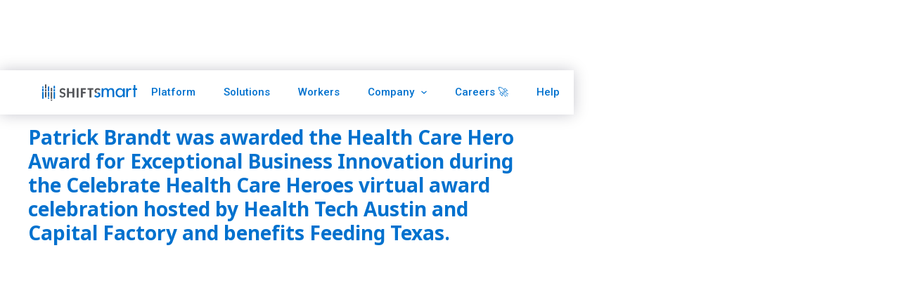

--- FILE ---
content_type: text/html
request_url: https://shiftsmart.com/news/austin-health-tech-health-care-hero-award
body_size: 4313
content:
<!DOCTYPE html><!-- Last Published: Sun Dec 21 2025 16:22:33 GMT+0000 (Coordinated Universal Time) --><html data-wf-domain="shiftsmart.com" data-wf-page="648a00e4e10d170bd6267d7f" data-wf-site="602a3f3e454f14956d14543a" lang="en" data-wf-collection="648a00e4e10d170bd6267d23" data-wf-item-slug="austin-health-tech-health-care-hero-award"><head><meta charset="utf-8"/><title>Austin Health Tech Health Care Hero Award</title><meta content="Patrick Brandt was awarded the Health Care Hero Award for Exceptional Business Innovation during the Celebrate Health Care Heroes virtual award celebration hosted by Health Tech Austin and Capital Factory and benefits Feeding Texas." name="description"/><meta content="Austin Health Tech Health Care Hero Award" property="og:title"/><meta content="Patrick Brandt was awarded the Health Care Hero Award for Exceptional Business Innovation during the Celebrate Health Care Heroes virtual award celebration hosted by Health Tech Austin and Capital Factory and benefits Feeding Texas." property="og:description"/><meta content="Austin Health Tech Health Care Hero Award" property="twitter:title"/><meta content="Patrick Brandt was awarded the Health Care Hero Award for Exceptional Business Innovation during the Celebrate Health Care Heroes virtual award celebration hosted by Health Tech Austin and Capital Factory and benefits Feeding Texas." property="twitter:description"/><meta property="og:type" content="website"/><meta content="summary_large_image" name="twitter:card"/><meta content="width=device-width, initial-scale=1" name="viewport"/><meta content="_iEVFxrOSynbBOm7W6RFvSRjNCeaM4uU6bIauzmMFZE" name="google-site-verification"/><link href="https://cdn.prod.website-files.com/602a3f3e454f14956d14543a/css/shiftsmart-v5.shared.c801762e7.min.css" rel="stylesheet" type="text/css"/><link href="https://fonts.googleapis.com" rel="preconnect"/><link href="https://fonts.gstatic.com" rel="preconnect" crossorigin="anonymous"/><script src="https://ajax.googleapis.com/ajax/libs/webfont/1.6.26/webfont.js" type="text/javascript"></script><script type="text/javascript">WebFont.load({  google: {    families: ["Open Sans:300,300italic,400,400italic,600,600italic,700,700italic,800,800italic","Roboto:100,100italic,300,300italic,regular,italic,500,500italic,700,700italic,900,900italic","Poppins:100,100italic,200,200italic,300,300italic,regular,italic,500,500italic,600,600italic,700,700italic,800,800italic,900,900italic","Noto Sans:regular,italic,700,700italic"]  }});</script><script src="https://use.typekit.net/pzr0rty.js" type="text/javascript"></script><script type="text/javascript">try{Typekit.load();}catch(e){}</script><script type="text/javascript">!function(o,c){var n=c.documentElement,t=" w-mod-";n.className+=t+"js",("ontouchstart"in o||o.DocumentTouch&&c instanceof DocumentTouch)&&(n.className+=t+"touch")}(window,document);</script><link href="https://cdn.prod.website-files.com/602a3f3e454f14956d14543a/666018c27f96f36538b62c23_Shiftsmart%20Favicon.png" rel="shortcut icon" type="image/x-icon"/><link href="https://cdn.prod.website-files.com/602a3f3e454f14956d14543a/6660192ccef2360b51721359_Shiftsmart%20Webclip.png" rel="apple-touch-icon"/><link href="https://shiftsmart.com/news/austin-health-tech-health-care-hero-award" rel="canonical"/><script async="" src="https://www.googletagmanager.com/gtag/js?id=G-NVT37HF40S"></script><script type="text/javascript">window.dataLayer = window.dataLayer || [];function gtag(){dataLayer.push(arguments);}gtag('set', 'developer_id.dZGVlNj', true);gtag('js', new Date());gtag('config', 'G-NVT37HF40S');</script><!-- Google Tag Manager -->
<script>(function(w,d,s,l,i){w[l]=w[l]||[];w[l].push({'gtm.start':
new Date().getTime(),event:'gtm.js'});var f=d.getElementsByTagName(s)[0],
j=d.createElement(s),dl=l!='dataLayer'?'&l='+l:'';j.async=true;j.src=
'https://www.googletagmanager.com/gtm.js?id='+i+dl;f.parentNode.insertBefore(j,f);
})(window,document,'script','dataLayer','GTM-N2C5LQS');</script>
<!-- End Google Tag Manager -->

<!--MNTN Tracking Pixel-->
<!-- INSTALL ON ALL PAGES OF SITE-->
<script type="text/javascript">
	(function(){"use strict";var e=null,b="4.0.0",
	n="41025",
	additional="term=value",
	t,r,i;try{t=top.document.referer!==""?encodeURIComponent(top.document.referrer.substring(0,2048)):""}catch(o){t=document.referrer!==null?document.referrer.toString().substring(0,2048):""}try{r=window&&window.top&&document.location&&window.top.location===document.location?document.location:window&&window.top&&window.top.location&&""!==window.top.location?window.top.location:document.location}catch(u){r=document.location}try{i=parent.location.href!==""?encodeURIComponent(parent.location.href.toString().substring(0,2048)):""}catch(a){try{i=r!==null?encodeURIComponent(r.toString().substring(0,2048)):""}catch(f){i=""}}var l,c=document.createElement("script"),h=null,p=document.getElementsByTagName("script"),d=Number(p.length)-1,v=document.getElementsByTagName("script")[d];if(typeof l==="undefined"){l=Math.floor(Math.random()*1e17)}h="dx.mountain.com/spx?"+"dxver="+b+"&shaid="+n+"&tdr="+t+"&plh="+i+"&cb="+l+additional;c.type="text/javascript";c.src=("https:"===document.location.protocol?"https://":"http://")+h;v.parentNode.insertBefore(c,v)})()
</script>

<meta name="google-site-verification" content="9SU6Uh3t8pi6-d7ECayU1HXQXcHSoPschNW9LFcYA1s">
</head><body><div data-collapse="medium" data-animation="default" data-duration="400" data-easing="ease" data-easing2="ease" role="banner" class="navbar w-nav"><div class="navbar-container-2"><a href="/" class="brand w-nav-brand"><img width="135" alt="The Shiftsmart company logo." src="https://cdn.prod.website-files.com/602a3f3e454f14956d14543a/602a3f3e454f14254f145467_shiftsmart-logo.svg" class="logo"/></a><div class="menu-container"><nav role="navigation" class="nav-menu-2 w-nav-menu"><a href="/platform" class="nav-link-3 w-nav-link">Platform</a><a href="/solutions" class="nav-link-3 w-nav-link">Solutions</a><a href="/workers" class="nav-link-3 w-nav-link">Workers</a><div data-delay="0" data-hover="true" class="dropdown w-dropdown"><div class="dropdown-toggle-2 w-dropdown-toggle"><a href="#" class="dropdown-link-block-2 w-inline-block"><div>Company</div><img alt="Drop down arrow to expand a menu." loading="lazy" src="https://cdn.prod.website-files.com/602a3f3e454f14956d14543a/6037ad70b5f20c7ba57d88b7_chevron.svg" class="chevron"/></a></div><nav class="dropdown-list-2 w-dropdown-list"><a href="/company/operating-principles" class="dropdown-link-2 w-dropdown-link">Operating Principles</a><a href="/company/giving-back" class="dropdown-link-2 w-dropdown-link">Giving Back</a><a href="/news" class="dropdown-link-2 w-dropdown-link">News</a><a href="/blog" class="dropdown-link-2 w-dropdown-link">Blog</a></nav></div><div data-delay="0" data-hover="false" class="dropdown-mobile w-dropdown"><div class="dropdown-toggle-2 w-dropdown-toggle"><div class="nav-link-3">Company</div><img alt="Drop down arrow to expand a menu." loading="lazy" src="https://cdn.prod.website-files.com/602a3f3e454f14956d14543a/6037ad70b5f20c7ba57d88b7_chevron.svg" class="chevron"/></div><nav class="dropdown-list-2 w-dropdown-list"><a href="/company/operating-principles" class="dropdown-link-2 w-dropdown-link">Operating Principles</a><a href="/company/giving-back" class="dropdown-link-2 w-dropdown-link">Giving Back</a><a href="/blog" class="dropdown-link-2 w-dropdown-link">Blog</a><a href="/news" class="dropdown-link-2 w-dropdown-link">News</a></nav></div><a href="/careers" class="nav-link-3 w-nav-link">Careers 🚀</a><a href="https://help.shiftsmart.com" class="nav-link-3 w-nav-link">Help</a></nav><div id="menu-button" class="menu-button w-nav-button"><div class="icon-8 w-icon-nav-menu"></div></div></div></div></div><div class="base-section page-header news-single"><div class="base-container page-header news-single"><h1 class="news-single-title">Patrick Brandt was awarded the Health Care Hero Award for Exceptional Business Innovation during the Celebrate Health Care Heroes virtual award celebration hosted by Health Tech Austin and Capital Factory and benefits Feeding Texas. </h1><div class="subhead-wrap"><h2 class="subhead-news single">Austin Health Tech Health Care Hero Award</h2></div></div></div><div class="base-section video"><div class="base-container video"><div style="padding-top:56.20608899297424%" class="w-video w-embed"><iframe class="embedly-embed" src="//cdn.embedly.com/widgets/media.html?src=https%3A%2F%2Fwww.youtube.com%2Fembed%2FsUXDMGsM-xE%3Ffeature%3Doembed&display_name=YouTube&url=https%3A%2F%2Fwww.youtube.com%2Fwatch%3Fv%3DsUXDMGsM-xE&image=https%3A%2F%2Fi.ytimg.com%2Fvi%2FsUXDMGsM-xE%2Fhqdefault.jpg&key=96f1f04c5f4143bcb0f2e68c87d65feb&type=text%2Fhtml&schema=youtube" width="854" height="480" scrolling="no" title="YouTube embed" frameborder="0" allow="autoplay; fullscreen" allowfullscreen="true"></iframe></div><div class="story-link-wrap"><div class="html-embed-2 w-embed"><!-- Go to www.addthis.com/dashboard to customize your tools -->
                <div class="addthis_inline_share_toolbox_yc7i"></div></div><a data-w-id="04757047-bec8-9a22-2061-f226daaf575b" href="#" class="news-single-link-block w-inline-block"><h3 class="card-subheading video">See the Story</h3><img src="https://cdn.prod.website-files.com/602a3f3e454f14956d14543a/602a3f3e454f143003145571_icn_arrow-blue.svg" loading="lazy" alt="" class="arrow-news"/></a></div></div></div><div class="base-section white footer"><div class="base-container"><div class="columns-2 w-row"><div class="column w-col w-col-6"><div class="logo-wrapper"><a href="/" class="footer-logo w-inline-block"><img src="https://cdn.prod.website-files.com/602a3f3e454f14956d14543a/602a3f3e454f14254f145467_shiftsmart-logo.svg" width="268" alt="The Shiftsmart company logo."/></a></div><div class="footer-menu"><div class="menu"><a href="/contact" class="footer-nav">Contact</a><a href="/platform" class="footer-nav">Platform</a><a href="/solutions" class="footer-nav">Solutions</a><a href="/outdated-pages/about" class="footer-nav">Company</a><a href="#" class="footer-nav">News</a><a href="/contact" class="footer-nav">Help</a></div><div class="app"><div class="footer-subhead">Workers</div><div class="footer-text">Download our iPhone and Android apps to get started</div><a href="https://shiftsmartinc.app.link/KZXjlMci64" target="_blank" class="app-wrapper w-inline-block"><img src="https://cdn.prod.website-files.com/602a3f3e454f14956d14543a/602a3f3e454f147773145470_btn-apple-white.svg" width="128" alt="" class="app-badge"/></a><a href="https://shiftsmartinc.app.link/KZXjlMci64" target="_blank" class="app-wrapper w-inline-block"><img src="https://cdn.prod.website-files.com/602a3f3e454f14956d14543a/602a3f3e454f147b69145475_btn_google_white.svg" width="128" alt="" class="app-badge"/></a></div></div><div class="social-icns"><a href="https://www.linkedin.com/company/shiftsmart/?viewAsMember=true" class="footer-social w-inline-block"><img src="https://cdn.prod.website-files.com/602a3f3e454f14956d14543a/602a3f3e454f14001b1455a1_social-linkedin.svg" loading="lazy" alt="" class="footer-social-icn"/></a><a href="https://www.facebook.com/getshiftsmart/" class="footer-social w-inline-block"><img src="https://cdn.prod.website-files.com/602a3f3e454f14956d14543a/602a3f3e454f14f7241455a2_social-facebook.svg" loading="lazy" alt="" class="footer-social-icn"/></a><a href="https://www.instagram.com/shiftsmart/" class="footer-social w-inline-block"><img src="https://cdn.prod.website-files.com/602a3f3e454f14956d14543a/602a3f3e454f14bc141455a3_social-instagram.svg" loading="lazy" alt="" class="footer-social-icn"/></a><a href="https://www.youtube.com/channel/UCNS9Qt4_8WW-YMRLN4VDrPA/featured" class="footer-social w-inline-block"><img src="https://cdn.prod.website-files.com/602a3f3e454f14956d14543a/602a3f3e454f1440281455a4_social-youtube.svg" loading="lazy" alt="" class="footer-social-icn"/></a></div></div><div class="column-5 w-col w-col-6"><div class="cta-wrapper"><a data-w-id="38e82ebe-f2a8-4eb7-74c6-b3c29f052a11" href="/request-a-demo" class="hero-cta w-inline-block"><div class="cta-headline small">Learn<br/>More</div><div class="subhead-arrow-wrapper subheading"><div class="cta-subhead"></div><div class="cta-subhead unhide"> </div><img src="https://cdn.prod.website-files.com/602a3f3e454f14956d14543a/602a3f3e454f1449e3145464_icn_cta-arrow.svg" width="100" alt="" class="cta-arrow"/></div></a></div></div></div></div><div class="base-container footer"><div class="legal"><a href="/privacy-policy" class="link legal-link">Privacy Policy </a>| <a href="/partner-terms-of-service" class="legal-link">Partners Terms of Service</a> |<a href="/employer-terms-of-service" class="legal-link"> Employer Terms of Service</a>  | © Shiftsmart. All rights reserved</div></div><div class="gray-bg"></div></div><script src="https://d3e54v103j8qbb.cloudfront.net/js/jquery-3.5.1.min.dc5e7f18c8.js?site=602a3f3e454f14956d14543a" type="text/javascript" integrity="sha256-9/aliU8dGd2tb6OSsuzixeV4y/faTqgFtohetphbbj0=" crossorigin="anonymous"></script><script src="https://cdn.prod.website-files.com/602a3f3e454f14956d14543a/js/shiftsmart-v5.schunk.36b8fb49256177c8.js" type="text/javascript"></script><script src="https://cdn.prod.website-files.com/602a3f3e454f14956d14543a/js/shiftsmart-v5.schunk.75255d4f66e89914.js" type="text/javascript"></script><script src="https://cdn.prod.website-files.com/602a3f3e454f14956d14543a/js/shiftsmart-v5.9e304677.2fee56b6535535bf.js" type="text/javascript"></script><script>
$('.w-dropdown').each(function() {
  var hasActiveLink = $(this).find('.w--current').length > 0;
  $(this).find('.w-dropdown-toggle').addBack().toggleClass('dropdown-active', hasActiveLink);
});
  
</script>

</body></html>

--- FILE ---
content_type: text/css
request_url: https://cdn.prod.website-files.com/602a3f3e454f14956d14543a/css/shiftsmart-v5.shared.c801762e7.min.css
body_size: 59393
content:
html{-webkit-text-size-adjust:100%;-ms-text-size-adjust:100%;font-family:sans-serif}body{margin:0}article,aside,details,figcaption,figure,footer,header,hgroup,main,menu,nav,section,summary{display:block}audio,canvas,progress,video{vertical-align:baseline;display:inline-block}audio:not([controls]){height:0;display:none}[hidden],template{display:none}a{background-color:#0000}a:active,a:hover{outline:0}abbr[title]{border-bottom:1px dotted}b,strong{font-weight:700}dfn{font-style:italic}h1{margin:.67em 0;font-size:2em}mark{color:#000;background:#ff0}small{font-size:80%}sub,sup{vertical-align:baseline;font-size:75%;line-height:0;position:relative}sup{top:-.5em}sub{bottom:-.25em}img{border:0}svg:not(:root){overflow:hidden}hr{box-sizing:content-box;height:0}pre{overflow:auto}code,kbd,pre,samp{font-family:monospace;font-size:1em}button,input,optgroup,select,textarea{color:inherit;font:inherit;margin:0}button{overflow:visible}button,select{text-transform:none}button,html input[type=button],input[type=reset]{-webkit-appearance:button;cursor:pointer}button[disabled],html input[disabled]{cursor:default}button::-moz-focus-inner,input::-moz-focus-inner{border:0;padding:0}input{line-height:normal}input[type=checkbox],input[type=radio]{box-sizing:border-box;padding:0}input[type=number]::-webkit-inner-spin-button,input[type=number]::-webkit-outer-spin-button{height:auto}input[type=search]{-webkit-appearance:none}input[type=search]::-webkit-search-cancel-button,input[type=search]::-webkit-search-decoration{-webkit-appearance:none}legend{border:0;padding:0}textarea{overflow:auto}optgroup{font-weight:700}table{border-collapse:collapse;border-spacing:0}td,th{padding:0}@font-face{font-family:webflow-icons;src:url([data-uri])format("truetype");font-weight:400;font-style:normal}[class^=w-icon-],[class*=\ w-icon-]{speak:none;font-variant:normal;text-transform:none;-webkit-font-smoothing:antialiased;-moz-osx-font-smoothing:grayscale;font-style:normal;font-weight:400;line-height:1;font-family:webflow-icons!important}.w-icon-slider-right:before{content:""}.w-icon-slider-left:before{content:""}.w-icon-nav-menu:before{content:""}.w-icon-arrow-down:before,.w-icon-dropdown-toggle:before{content:""}.w-icon-file-upload-remove:before{content:""}.w-icon-file-upload-icon:before{content:""}*{box-sizing:border-box}html{height:100%}body{color:#333;background-color:#fff;min-height:100%;margin:0;font-family:Arial,sans-serif;font-size:14px;line-height:20px}img{vertical-align:middle;max-width:100%;display:inline-block}html.w-mod-touch *{background-attachment:scroll!important}.w-block{display:block}.w-inline-block{max-width:100%;display:inline-block}.w-clearfix:before,.w-clearfix:after{content:" ";grid-area:1/1/2/2;display:table}.w-clearfix:after{clear:both}.w-hidden{display:none}.w-button{color:#fff;line-height:inherit;cursor:pointer;background-color:#3898ec;border:0;border-radius:0;padding:9px 15px;text-decoration:none;display:inline-block}input.w-button{-webkit-appearance:button}html[data-w-dynpage] [data-w-cloak]{color:#0000!important}.w-code-block{margin:unset}pre.w-code-block code{all:inherit}.w-optimization{display:contents}.w-webflow-badge,.w-webflow-badge>img{box-sizing:unset;width:unset;height:unset;max-height:unset;max-width:unset;min-height:unset;min-width:unset;margin:unset;padding:unset;float:unset;clear:unset;border:unset;border-radius:unset;background:unset;background-image:unset;background-position:unset;background-size:unset;background-repeat:unset;background-origin:unset;background-clip:unset;background-attachment:unset;background-color:unset;box-shadow:unset;transform:unset;direction:unset;font-family:unset;font-weight:unset;color:unset;font-size:unset;line-height:unset;font-style:unset;font-variant:unset;text-align:unset;letter-spacing:unset;-webkit-text-decoration:unset;text-decoration:unset;text-indent:unset;text-transform:unset;list-style-type:unset;text-shadow:unset;vertical-align:unset;cursor:unset;white-space:unset;word-break:unset;word-spacing:unset;word-wrap:unset;transition:unset}.w-webflow-badge{white-space:nowrap;cursor:pointer;box-shadow:0 0 0 1px #0000001a,0 1px 3px #0000001a;visibility:visible!important;opacity:1!important;z-index:2147483647!important;color:#aaadb0!important;overflow:unset!important;background-color:#fff!important;border-radius:3px!important;width:auto!important;height:auto!important;margin:0!important;padding:6px!important;font-size:12px!important;line-height:14px!important;text-decoration:none!important;display:inline-block!important;position:fixed!important;inset:auto 12px 12px auto!important;transform:none!important}.w-webflow-badge>img{position:unset;visibility:unset!important;opacity:1!important;vertical-align:middle!important;display:inline-block!important}h1,h2,h3,h4,h5,h6{margin-bottom:10px;font-weight:700}h1{margin-top:20px;font-size:38px;line-height:44px}h2{margin-top:20px;font-size:32px;line-height:36px}h3{margin-top:20px;font-size:24px;line-height:30px}h4{margin-top:10px;font-size:18px;line-height:24px}h5{margin-top:10px;font-size:14px;line-height:20px}h6{margin-top:10px;font-size:12px;line-height:18px}p{margin-top:0;margin-bottom:10px}blockquote{border-left:5px solid #e2e2e2;margin:0 0 10px;padding:10px 20px;font-size:18px;line-height:22px}figure{margin:0 0 10px}figcaption{text-align:center;margin-top:5px}ul,ol{margin-top:0;margin-bottom:10px;padding-left:40px}.w-list-unstyled{padding-left:0;list-style:none}.w-embed:before,.w-embed:after{content:" ";grid-area:1/1/2/2;display:table}.w-embed:after{clear:both}.w-video{width:100%;padding:0;position:relative}.w-video iframe,.w-video object,.w-video embed{border:none;width:100%;height:100%;position:absolute;top:0;left:0}fieldset{border:0;margin:0;padding:0}button,[type=button],[type=reset]{cursor:pointer;-webkit-appearance:button;border:0}.w-form{margin:0 0 15px}.w-form-done{text-align:center;background-color:#ddd;padding:20px;display:none}.w-form-fail{background-color:#ffdede;margin-top:10px;padding:10px;display:none}label{margin-bottom:5px;font-weight:700;display:block}.w-input,.w-select{color:#333;vertical-align:middle;background-color:#fff;border:1px solid #ccc;width:100%;height:38px;margin-bottom:10px;padding:8px 12px;font-size:14px;line-height:1.42857;display:block}.w-input::placeholder,.w-select::placeholder{color:#999}.w-input:focus,.w-select:focus{border-color:#3898ec;outline:0}.w-input[disabled],.w-select[disabled],.w-input[readonly],.w-select[readonly],fieldset[disabled] .w-input,fieldset[disabled] .w-select{cursor:not-allowed}.w-input[disabled]:not(.w-input-disabled),.w-select[disabled]:not(.w-input-disabled),.w-input[readonly],.w-select[readonly],fieldset[disabled]:not(.w-input-disabled) .w-input,fieldset[disabled]:not(.w-input-disabled) .w-select{background-color:#eee}textarea.w-input,textarea.w-select{height:auto}.w-select{background-color:#f3f3f3}.w-select[multiple]{height:auto}.w-form-label{cursor:pointer;margin-bottom:0;font-weight:400;display:inline-block}.w-radio{margin-bottom:5px;padding-left:20px;display:block}.w-radio:before,.w-radio:after{content:" ";grid-area:1/1/2/2;display:table}.w-radio:after{clear:both}.w-radio-input{float:left;margin:3px 0 0 -20px;line-height:normal}.w-file-upload{margin-bottom:10px;display:block}.w-file-upload-input{opacity:0;z-index:-100;width:.1px;height:.1px;position:absolute;overflow:hidden}.w-file-upload-default,.w-file-upload-uploading,.w-file-upload-success{color:#333;display:inline-block}.w-file-upload-error{margin-top:10px;display:block}.w-file-upload-default.w-hidden,.w-file-upload-uploading.w-hidden,.w-file-upload-error.w-hidden,.w-file-upload-success.w-hidden{display:none}.w-file-upload-uploading-btn{cursor:pointer;background-color:#fafafa;border:1px solid #ccc;margin:0;padding:8px 12px;font-size:14px;font-weight:400;display:flex}.w-file-upload-file{background-color:#fafafa;border:1px solid #ccc;flex-grow:1;justify-content:space-between;margin:0;padding:8px 9px 8px 11px;display:flex}.w-file-upload-file-name{font-size:14px;font-weight:400;display:block}.w-file-remove-link{cursor:pointer;width:auto;height:auto;margin-top:3px;margin-left:10px;padding:3px;display:block}.w-icon-file-upload-remove{margin:auto;font-size:10px}.w-file-upload-error-msg{color:#ea384c;padding:2px 0;display:inline-block}.w-file-upload-info{padding:0 12px;line-height:38px;display:inline-block}.w-file-upload-label{cursor:pointer;background-color:#fafafa;border:1px solid #ccc;margin:0;padding:8px 12px;font-size:14px;font-weight:400;display:inline-block}.w-icon-file-upload-icon,.w-icon-file-upload-uploading{width:20px;margin-right:8px;display:inline-block}.w-icon-file-upload-uploading{height:20px}.w-container{max-width:940px;margin-left:auto;margin-right:auto}.w-container:before,.w-container:after{content:" ";grid-area:1/1/2/2;display:table}.w-container:after{clear:both}.w-container .w-row{margin-left:-10px;margin-right:-10px}.w-row:before,.w-row:after{content:" ";grid-area:1/1/2/2;display:table}.w-row:after{clear:both}.w-row .w-row{margin-left:0;margin-right:0}.w-col{float:left;width:100%;min-height:1px;padding-left:10px;padding-right:10px;position:relative}.w-col .w-col{padding-left:0;padding-right:0}.w-col-1{width:8.33333%}.w-col-2{width:16.6667%}.w-col-3{width:25%}.w-col-4{width:33.3333%}.w-col-5{width:41.6667%}.w-col-6{width:50%}.w-col-7{width:58.3333%}.w-col-8{width:66.6667%}.w-col-9{width:75%}.w-col-10{width:83.3333%}.w-col-11{width:91.6667%}.w-col-12{width:100%}.w-hidden-main{display:none!important}@media screen and (max-width:991px){.w-container{max-width:728px}.w-hidden-main{display:inherit!important}.w-hidden-medium{display:none!important}.w-col-medium-1{width:8.33333%}.w-col-medium-2{width:16.6667%}.w-col-medium-3{width:25%}.w-col-medium-4{width:33.3333%}.w-col-medium-5{width:41.6667%}.w-col-medium-6{width:50%}.w-col-medium-7{width:58.3333%}.w-col-medium-8{width:66.6667%}.w-col-medium-9{width:75%}.w-col-medium-10{width:83.3333%}.w-col-medium-11{width:91.6667%}.w-col-medium-12{width:100%}.w-col-stack{width:100%;left:auto;right:auto}}@media screen and (max-width:767px){.w-hidden-main,.w-hidden-medium{display:inherit!important}.w-hidden-small{display:none!important}.w-row,.w-container .w-row{margin-left:0;margin-right:0}.w-col{width:100%;left:auto;right:auto}.w-col-small-1{width:8.33333%}.w-col-small-2{width:16.6667%}.w-col-small-3{width:25%}.w-col-small-4{width:33.3333%}.w-col-small-5{width:41.6667%}.w-col-small-6{width:50%}.w-col-small-7{width:58.3333%}.w-col-small-8{width:66.6667%}.w-col-small-9{width:75%}.w-col-small-10{width:83.3333%}.w-col-small-11{width:91.6667%}.w-col-small-12{width:100%}}@media screen and (max-width:479px){.w-container{max-width:none}.w-hidden-main,.w-hidden-medium,.w-hidden-small{display:inherit!important}.w-hidden-tiny{display:none!important}.w-col{width:100%}.w-col-tiny-1{width:8.33333%}.w-col-tiny-2{width:16.6667%}.w-col-tiny-3{width:25%}.w-col-tiny-4{width:33.3333%}.w-col-tiny-5{width:41.6667%}.w-col-tiny-6{width:50%}.w-col-tiny-7{width:58.3333%}.w-col-tiny-8{width:66.6667%}.w-col-tiny-9{width:75%}.w-col-tiny-10{width:83.3333%}.w-col-tiny-11{width:91.6667%}.w-col-tiny-12{width:100%}}.w-widget{position:relative}.w-widget-map{width:100%;height:400px}.w-widget-map label{width:auto;display:inline}.w-widget-map img{max-width:inherit}.w-widget-map .gm-style-iw{text-align:center}.w-widget-map .gm-style-iw>button{display:none!important}.w-widget-twitter{overflow:hidden}.w-widget-twitter-count-shim{vertical-align:top;text-align:center;background:#fff;border:1px solid #758696;border-radius:3px;width:28px;height:20px;display:inline-block;position:relative}.w-widget-twitter-count-shim *{pointer-events:none;-webkit-user-select:none;user-select:none}.w-widget-twitter-count-shim .w-widget-twitter-count-inner{text-align:center;color:#999;font-family:serif;font-size:15px;line-height:12px;position:relative}.w-widget-twitter-count-shim .w-widget-twitter-count-clear{display:block;position:relative}.w-widget-twitter-count-shim.w--large{width:36px;height:28px}.w-widget-twitter-count-shim.w--large .w-widget-twitter-count-inner{font-size:18px;line-height:18px}.w-widget-twitter-count-shim:not(.w--vertical){margin-left:5px;margin-right:8px}.w-widget-twitter-count-shim:not(.w--vertical).w--large{margin-left:6px}.w-widget-twitter-count-shim:not(.w--vertical):before,.w-widget-twitter-count-shim:not(.w--vertical):after{content:" ";pointer-events:none;border:solid #0000;width:0;height:0;position:absolute;top:50%;left:0}.w-widget-twitter-count-shim:not(.w--vertical):before{border-width:4px;border-color:#75869600 #5d6c7b #75869600 #75869600;margin-top:-4px;margin-left:-9px}.w-widget-twitter-count-shim:not(.w--vertical).w--large:before{border-width:5px;margin-top:-5px;margin-left:-10px}.w-widget-twitter-count-shim:not(.w--vertical):after{border-width:4px;border-color:#fff0 #fff #fff0 #fff0;margin-top:-4px;margin-left:-8px}.w-widget-twitter-count-shim:not(.w--vertical).w--large:after{border-width:5px;margin-top:-5px;margin-left:-9px}.w-widget-twitter-count-shim.w--vertical{width:61px;height:33px;margin-bottom:8px}.w-widget-twitter-count-shim.w--vertical:before,.w-widget-twitter-count-shim.w--vertical:after{content:" ";pointer-events:none;border:solid #0000;width:0;height:0;position:absolute;top:100%;left:50%}.w-widget-twitter-count-shim.w--vertical:before{border-width:5px;border-color:#5d6c7b #75869600 #75869600;margin-left:-5px}.w-widget-twitter-count-shim.w--vertical:after{border-width:4px;border-color:#fff #fff0 #fff0;margin-left:-4px}.w-widget-twitter-count-shim.w--vertical .w-widget-twitter-count-inner{font-size:18px;line-height:22px}.w-widget-twitter-count-shim.w--vertical.w--large{width:76px}.w-background-video{color:#fff;height:500px;position:relative;overflow:hidden}.w-background-video>video{object-fit:cover;z-index:-100;background-position:50%;background-size:cover;width:100%;height:100%;margin:auto;position:absolute;inset:-100%}.w-background-video>video::-webkit-media-controls-start-playback-button{-webkit-appearance:none;display:none!important}.w-background-video--control{background-color:#0000;padding:0;position:absolute;bottom:1em;right:1em}.w-background-video--control>[hidden]{display:none!important}.w-slider{text-align:center;clear:both;-webkit-tap-highlight-color:#0000;tap-highlight-color:#0000;background:#ddd;height:300px;position:relative}.w-slider-mask{z-index:1;white-space:nowrap;height:100%;display:block;position:relative;left:0;right:0;overflow:hidden}.w-slide{vertical-align:top;white-space:normal;text-align:left;width:100%;height:100%;display:inline-block;position:relative}.w-slider-nav{z-index:2;text-align:center;-webkit-tap-highlight-color:#0000;tap-highlight-color:#0000;height:40px;margin:auto;padding-top:10px;position:absolute;inset:auto 0 0}.w-slider-nav.w-round>div{border-radius:100%}.w-slider-nav.w-num>div{font-size:inherit;line-height:inherit;width:auto;height:auto;padding:.2em .5em}.w-slider-nav.w-shadow>div{box-shadow:0 0 3px #3336}.w-slider-nav-invert{color:#fff}.w-slider-nav-invert>div{background-color:#2226}.w-slider-nav-invert>div.w-active{background-color:#222}.w-slider-dot{cursor:pointer;background-color:#fff6;width:1em;height:1em;margin:0 3px .5em;transition:background-color .1s,color .1s;display:inline-block;position:relative}.w-slider-dot.w-active{background-color:#fff}.w-slider-dot:focus{outline:none;box-shadow:0 0 0 2px #fff}.w-slider-dot:focus.w-active{box-shadow:none}.w-slider-arrow-left,.w-slider-arrow-right{cursor:pointer;color:#fff;-webkit-tap-highlight-color:#0000;tap-highlight-color:#0000;-webkit-user-select:none;user-select:none;width:80px;margin:auto;font-size:40px;position:absolute;inset:0;overflow:hidden}.w-slider-arrow-left [class^=w-icon-],.w-slider-arrow-right [class^=w-icon-],.w-slider-arrow-left [class*=\ w-icon-],.w-slider-arrow-right [class*=\ w-icon-]{position:absolute}.w-slider-arrow-left:focus,.w-slider-arrow-right:focus{outline:0}.w-slider-arrow-left{z-index:3;right:auto}.w-slider-arrow-right{z-index:4;left:auto}.w-icon-slider-left,.w-icon-slider-right{width:1em;height:1em;margin:auto;inset:0}.w-slider-aria-label{clip:rect(0 0 0 0);border:0;width:1px;height:1px;margin:-1px;padding:0;position:absolute;overflow:hidden}.w-slider-force-show{display:block!important}.w-dropdown{text-align:left;z-index:900;margin-left:auto;margin-right:auto;display:inline-block;position:relative}.w-dropdown-btn,.w-dropdown-toggle,.w-dropdown-link{vertical-align:top;color:#222;text-align:left;white-space:nowrap;margin-left:auto;margin-right:auto;padding:20px;text-decoration:none;position:relative}.w-dropdown-toggle{-webkit-user-select:none;user-select:none;cursor:pointer;padding-right:40px;display:inline-block}.w-dropdown-toggle:focus{outline:0}.w-icon-dropdown-toggle{width:1em;height:1em;margin:auto 20px auto auto;position:absolute;top:0;bottom:0;right:0}.w-dropdown-list{background:#ddd;min-width:100%;display:none;position:absolute}.w-dropdown-list.w--open{display:block}.w-dropdown-link{color:#222;padding:10px 20px;display:block}.w-dropdown-link.w--current{color:#0082f3}.w-dropdown-link:focus{outline:0}@media screen and (max-width:767px){.w-nav-brand{padding-left:10px}}.w-lightbox-backdrop{cursor:auto;letter-spacing:normal;text-indent:0;text-shadow:none;text-transform:none;visibility:visible;white-space:normal;word-break:normal;word-spacing:normal;word-wrap:normal;color:#fff;text-align:center;z-index:2000;opacity:0;-webkit-user-select:none;-moz-user-select:none;-webkit-tap-highlight-color:transparent;background:#000000e6;outline:0;font-family:Helvetica Neue,Helvetica,Ubuntu,Segoe UI,Verdana,sans-serif;font-size:17px;font-style:normal;font-weight:300;line-height:1.2;list-style:disc;position:fixed;inset:0;-webkit-transform:translate(0)}.w-lightbox-backdrop,.w-lightbox-container{-webkit-overflow-scrolling:touch;height:100%;overflow:auto}.w-lightbox-content{height:100vh;position:relative;overflow:hidden}.w-lightbox-view{opacity:0;width:100vw;height:100vh;position:absolute}.w-lightbox-view:before{content:"";height:100vh}.w-lightbox-group,.w-lightbox-group .w-lightbox-view,.w-lightbox-group .w-lightbox-view:before{height:86vh}.w-lightbox-frame,.w-lightbox-view:before{vertical-align:middle;display:inline-block}.w-lightbox-figure{margin:0;position:relative}.w-lightbox-group .w-lightbox-figure{cursor:pointer}.w-lightbox-img{width:auto;max-width:none;height:auto}.w-lightbox-image{float:none;max-width:100vw;max-height:100vh;display:block}.w-lightbox-group .w-lightbox-image{max-height:86vh}.w-lightbox-caption{text-align:left;text-overflow:ellipsis;white-space:nowrap;background:#0006;padding:.5em 1em;position:absolute;bottom:0;left:0;right:0;overflow:hidden}.w-lightbox-embed{width:100%;height:100%;position:absolute;inset:0}.w-lightbox-control{cursor:pointer;background-position:50%;background-repeat:no-repeat;background-size:24px;width:4em;transition:all .3s;position:absolute;top:0}.w-lightbox-left{background-image:url([data-uri]);display:none;bottom:0;left:0}.w-lightbox-right{background-image:url([data-uri]);display:none;bottom:0;right:0}.w-lightbox-close{background-image:url([data-uri]);background-size:18px;height:2.6em;right:0}.w-lightbox-strip{white-space:nowrap;padding:0 1vh;line-height:0;position:absolute;bottom:0;left:0;right:0;overflow:auto hidden}.w-lightbox-item{box-sizing:content-box;cursor:pointer;width:10vh;padding:2vh 1vh;display:inline-block;-webkit-transform:translate(0,0)}.w-lightbox-active{opacity:.3}.w-lightbox-thumbnail{background:#222;height:10vh;position:relative;overflow:hidden}.w-lightbox-thumbnail-image{position:absolute;top:0;left:0}.w-lightbox-thumbnail .w-lightbox-tall{width:100%;top:50%;transform:translateY(-50%)}.w-lightbox-thumbnail .w-lightbox-wide{height:100%;left:50%;transform:translate(-50%)}.w-lightbox-spinner{box-sizing:border-box;border:5px solid #0006;border-radius:50%;width:40px;height:40px;margin-top:-20px;margin-left:-20px;animation:.8s linear infinite spin;position:absolute;top:50%;left:50%}.w-lightbox-spinner:after{content:"";border:3px solid #0000;border-bottom-color:#fff;border-radius:50%;position:absolute;inset:-4px}.w-lightbox-hide{display:none}.w-lightbox-noscroll{overflow:hidden}@media (min-width:768px){.w-lightbox-content{height:96vh;margin-top:2vh}.w-lightbox-view,.w-lightbox-view:before{height:96vh}.w-lightbox-group,.w-lightbox-group .w-lightbox-view,.w-lightbox-group .w-lightbox-view:before{height:84vh}.w-lightbox-image{max-width:96vw;max-height:96vh}.w-lightbox-group .w-lightbox-image{max-width:82.3vw;max-height:84vh}.w-lightbox-left,.w-lightbox-right{opacity:.5;display:block}.w-lightbox-close{opacity:.8}.w-lightbox-control:hover{opacity:1}}.w-lightbox-inactive,.w-lightbox-inactive:hover{opacity:0}.w-richtext:before,.w-richtext:after{content:" ";grid-area:1/1/2/2;display:table}.w-richtext:after{clear:both}.w-richtext[contenteditable=true]:before,.w-richtext[contenteditable=true]:after{white-space:initial}.w-richtext ol,.w-richtext ul{overflow:hidden}.w-richtext .w-richtext-figure-selected.w-richtext-figure-type-video div:after,.w-richtext .w-richtext-figure-selected[data-rt-type=video] div:after,.w-richtext .w-richtext-figure-selected.w-richtext-figure-type-image div,.w-richtext .w-richtext-figure-selected[data-rt-type=image] div{outline:2px solid #2895f7}.w-richtext figure.w-richtext-figure-type-video>div:after,.w-richtext figure[data-rt-type=video]>div:after{content:"";display:none;position:absolute;inset:0}.w-richtext figure{max-width:60%;position:relative}.w-richtext figure>div:before{cursor:default!important}.w-richtext figure img{width:100%}.w-richtext figure figcaption.w-richtext-figcaption-placeholder{opacity:.6}.w-richtext figure div{color:#0000;font-size:0}.w-richtext figure.w-richtext-figure-type-image,.w-richtext figure[data-rt-type=image]{display:table}.w-richtext figure.w-richtext-figure-type-image>div,.w-richtext figure[data-rt-type=image]>div{display:inline-block}.w-richtext figure.w-richtext-figure-type-image>figcaption,.w-richtext figure[data-rt-type=image]>figcaption{caption-side:bottom;display:table-caption}.w-richtext figure.w-richtext-figure-type-video,.w-richtext figure[data-rt-type=video]{width:60%;height:0}.w-richtext figure.w-richtext-figure-type-video iframe,.w-richtext figure[data-rt-type=video] iframe{width:100%;height:100%;position:absolute;top:0;left:0}.w-richtext figure.w-richtext-figure-type-video>div,.w-richtext figure[data-rt-type=video]>div{width:100%}.w-richtext figure.w-richtext-align-center{clear:both;margin-left:auto;margin-right:auto}.w-richtext figure.w-richtext-align-center.w-richtext-figure-type-image>div,.w-richtext figure.w-richtext-align-center[data-rt-type=image]>div{max-width:100%}.w-richtext figure.w-richtext-align-normal{clear:both}.w-richtext figure.w-richtext-align-fullwidth{text-align:center;clear:both;width:100%;max-width:100%;margin-left:auto;margin-right:auto;display:block}.w-richtext figure.w-richtext-align-fullwidth>div{padding-bottom:inherit;display:inline-block}.w-richtext figure.w-richtext-align-fullwidth>figcaption{display:block}.w-richtext figure.w-richtext-align-floatleft{float:left;clear:none;margin-right:15px}.w-richtext figure.w-richtext-align-floatright{float:right;clear:none;margin-left:15px}.w-nav{z-index:1000;background:#ddd;position:relative}.w-nav:before,.w-nav:after{content:" ";grid-area:1/1/2/2;display:table}.w-nav:after{clear:both}.w-nav-brand{float:left;color:#333;text-decoration:none;position:relative}.w-nav-link{vertical-align:top;color:#222;text-align:left;margin-left:auto;margin-right:auto;padding:20px;text-decoration:none;display:inline-block;position:relative}.w-nav-link.w--current{color:#0082f3}.w-nav-menu{float:right;position:relative}[data-nav-menu-open]{text-align:center;background:#c8c8c8;min-width:200px;position:absolute;top:100%;left:0;right:0;overflow:visible;display:block!important}.w--nav-link-open{display:block;position:relative}.w-nav-overlay{width:100%;display:none;position:absolute;top:100%;left:0;right:0;overflow:hidden}.w-nav-overlay [data-nav-menu-open]{top:0}.w-nav[data-animation=over-left] .w-nav-overlay{width:auto}.w-nav[data-animation=over-left] .w-nav-overlay,.w-nav[data-animation=over-left] [data-nav-menu-open]{z-index:1;top:0;right:auto}.w-nav[data-animation=over-right] .w-nav-overlay{width:auto}.w-nav[data-animation=over-right] .w-nav-overlay,.w-nav[data-animation=over-right] [data-nav-menu-open]{z-index:1;top:0;left:auto}.w-nav-button{float:right;cursor:pointer;-webkit-tap-highlight-color:#0000;tap-highlight-color:#0000;-webkit-user-select:none;user-select:none;padding:18px;font-size:24px;display:none;position:relative}.w-nav-button:focus{outline:0}.w-nav-button.w--open{color:#fff;background-color:#c8c8c8}.w-nav[data-collapse=all] .w-nav-menu{display:none}.w-nav[data-collapse=all] .w-nav-button,.w--nav-dropdown-open,.w--nav-dropdown-toggle-open{display:block}.w--nav-dropdown-list-open{position:static}@media screen and (max-width:991px){.w-nav[data-collapse=medium] .w-nav-menu{display:none}.w-nav[data-collapse=medium] .w-nav-button{display:block}}@media screen and (max-width:767px){.w-nav[data-collapse=small] .w-nav-menu{display:none}.w-nav[data-collapse=small] .w-nav-button{display:block}.w-nav-brand{padding-left:10px}}@media screen and (max-width:479px){.w-nav[data-collapse=tiny] .w-nav-menu{display:none}.w-nav[data-collapse=tiny] .w-nav-button{display:block}}.w-tabs{position:relative}.w-tabs:before,.w-tabs:after{content:" ";grid-area:1/1/2/2;display:table}.w-tabs:after{clear:both}.w-tab-menu{position:relative}.w-tab-link{vertical-align:top;text-align:left;cursor:pointer;color:#222;background-color:#ddd;padding:9px 30px;text-decoration:none;display:inline-block;position:relative}.w-tab-link.w--current{background-color:#c8c8c8}.w-tab-link:focus{outline:0}.w-tab-content{display:block;position:relative;overflow:hidden}.w-tab-pane{display:none;position:relative}.w--tab-active{display:block}@media screen and (max-width:479px){.w-tab-link{display:block}}.w-ix-emptyfix:after{content:""}@keyframes spin{0%{transform:rotate(0)}to{transform:rotate(360deg)}}.w-dyn-empty{background-color:#ddd;padding:10px}.w-dyn-hide,.w-dyn-bind-empty,.w-condition-invisible{display:none!important}.wf-layout-layout{display:grid}:root{--blue:#0071ce;--darkest-gray:#2a2b2c;--dark-gray:#54565a;--lightest-gray:#e2e4e5;--dark-blue:#0f4c92;--white:white;--lightest:#f7f7f8;--light-grey:#c6ced5;--med-gray:#878e94;--white-smoke:#eeeff0;--dark-slate-grey:#404040;--medium-blue:#2865aa;--black:black;--alice-blue:#e9f4ff;--overlay:#5799ac;--cornflower-blue:#6b9bdb}.w-layout-grid{grid-row-gap:16px;grid-column-gap:16px;grid-template-rows:auto auto;grid-template-columns:1fr 1fr;grid-auto-columns:1fr;display:grid}.w-pagination-wrapper{flex-wrap:wrap;justify-content:center;display:flex}.w-pagination-previous{color:#333;background-color:#fafafa;border:1px solid #ccc;border-radius:2px;margin-left:10px;margin-right:10px;padding:9px 20px;font-size:14px;display:block}.w-pagination-previous-icon{margin-right:4px}.w-pagination-next{color:#333;background-color:#fafafa;border:1px solid #ccc;border-radius:2px;margin-left:10px;margin-right:10px;padding:9px 20px;font-size:14px;display:block}body{color:#333;font-family:noto-sans,sans-serif;font-size:16px;line-height:160%}h1{margin-top:20px;margin-bottom:10px;font-size:38px;font-weight:700;line-height:44px}h2{margin-top:20px;margin-bottom:10px;font-family:Roboto,sans-serif;font-size:34px;font-weight:700;line-height:120%}h3{margin-top:20px;margin-bottom:10px;font-family:Roboto,sans-serif;font-size:24px;font-weight:900;line-height:30px}h4{margin-top:10px;margin-bottom:10px;font-family:Roboto,sans-serif;font-size:20px;font-weight:700;line-height:24px}h5{margin-top:10px;margin-bottom:10px;font-size:16px;font-weight:700;line-height:20px}h6{margin-top:10px;margin-bottom:10px;font-family:Roboto,sans-serif;font-size:12px;font-weight:700;line-height:18px}p{margin-bottom:10px}a{color:var(--blue);text-decoration:none}a:hover{color:var(--darkest-gray)}ul{margin-top:0;margin-bottom:10px;padding-left:40px}strong{font-weight:700}blockquote{border-left:5px solid #e2e2e2;margin-bottom:10px;padding:10px 20px;font-size:18px;line-height:22px}.navbar-container{justify-content:space-between;align-items:center;width:100%;height:100%;margin-left:auto;margin-right:auto;padding-left:60px;padding-right:0;display:flex}.navbar{z-index:1001;background-color:#fff;justify-content:center;align-items:flex-start;height:62px;display:flex;position:fixed;inset:0% 0% auto}.navbar.static{position:static}.menu-container{align-items:center;height:100%;display:flex}.nav-link{color:var(--blue);letter-spacing:.1em;text-transform:uppercase;padding-left:20px;padding-right:20px;font-family:noto-sans,sans-serif;font-size:16px;font-weight:700;transition:color .2s;display:block}.nav-link:hover{color:var(--dark-gray)}.nav-link.w--current{color:var(--darkest-gray)}.nav-link.margin-right{padding-right:40px}.nav-link.dropdown-active{color:var(--darkest-gray)}.dropdown-toggle{color:var(--blue);letter-spacing:.1em;text-transform:uppercase;padding-left:20px;padding-right:20px;font-family:noto-sans,sans-serif;font-size:16px;font-weight:700}.dropdown-toggle.dropdown-active{color:var(--darkest-gray)}.nav-link-2{padding-left:40px;padding-right:40px}.sign-up-btn{background-color:var(--blue);color:#fff;letter-spacing:.1em;text-transform:uppercase;flex-direction:row;flex:0 auto;justify-content:flex-start;align-self:auto;align-items:center;height:100px;margin-top:0;margin-bottom:0;padding-top:0;padding-left:60px;padding-right:60px;font-family:noto-sans,sans-serif;font-size:16px;font-weight:700;text-decoration:none;display:flex;position:relative;top:0;bottom:0}.sign-up-btn.vccs{display:none}.nav-menu{align-items:center;display:flex}.button-filler{background-color:var(--dark-blue);width:50%;height:auto;position:absolute;inset:0 auto 0 0}.text-block{z-index:1000;font-weight:400;position:relative}.page-wrapper{height:100vh;position:static}.base-section{justify-content:center;width:100%;max-width:none;height:auto;margin-left:auto;margin-right:auto;padding-bottom:0;display:block;position:relative}.base-section.placeholder-height{height:30vh}.base-section.placeholder-height.white{background-color:#fff;height:30vh}.base-section.dark-gray{background-color:var(--darkest-gray)}.base-section.white{background-color:#fff;height:auto;display:block;position:static}.base-section.white.footer{flex-direction:column;justify-content:space-between;align-items:flex-start;height:630px;display:flex;position:relative;inset:auto 0% 0%}.base-section.page-header{background-color:var(--white);align-items:flex-end;height:300px;display:flex}.base-section.page-header.news-single{margin-top:100px}.base-section.sticky{position:sticky}.base-section.gray-bg{color:var(--lightest-gray)}.base-section.bg-color{background-color:var(--lightest-gray)}.base-section.bg-color.margins{margin-top:0;padding-top:30px;padding-bottom:140px}.base-section.bg-color.padding{padding-bottom:0}.base-section.margins{margin-top:60px}.base-section.margins.background-orb{margin-top:auto;padding-top:14vh}.base-section.form,.base-section.leadership{background-color:var(--lightest-gray);color:var(--lightest-gray);height:100%;min-height:60vh;display:block}.base-section.new-news{background-color:var(--lightest-gray);align-items:flex-end;height:auto;margin-top:0;padding-top:140px;display:flex;position:static}.base-section.padding100{padding-top:100px}.base-section.padding100.graybg{background-color:var(--lightest)}.base-section.padding100.graybg.content{padding-top:0}.base-section.padding100.bluebg{background-color:var(--blue)}.base-section.padding100.bluebg.padding60{margin-top:60px;padding-top:40px}.base-section.padding100.news-bg{background-color:var(--lightest);margin-top:15px;padding-bottom:39px}.base-section.padding100.news-bg.content{padding-top:0}.base-section.lightest-gray-bg{background-color:var(--lightest)}.base-section.partner-slider{display:none}.base-section.vccs-icns{padding-top:80px;padding-bottom:100px}.base-section.bg-offset{padding-top:80px}.base-section.bg-offset.grey-bg{background-color:var(--lightest)}.base-section.video{background-color:var(--lightest-gray)}.base-section.news-logos-bg{background-color:var(--blue);margin-top:0;padding-top:0;padding-bottom:0}.base-section.white-spacer-section-50{height:30px}.base-section.white-spacer-section-25{height:25px}.left-arrow,.right-arrow{display:block}.slide-nav{display:none}.hero-slider{height:80vh;min-height:900px}.base-container{flex-direction:column;align-items:flex-start;width:100%;min-width:960px;max-width:1200px;height:auto;margin:0 auto auto;padding-top:0;display:flex;position:static}.base-container.absolute{z-index:1000;background-color:#0000;flex-direction:column;justify-content:flex-end;width:auto;min-width:960px;max-width:1200px;height:200px;min-height:auto;padding-top:0;padding-bottom:20px;display:flex;position:absolute;inset:auto 0% 0%}.base-container.full-height{background-color:#0000;justify-content:space-between;align-items:center;width:auto;min-width:960px;max-width:1200px;height:115%;margin-bottom:0;padding-top:369px}.base-container.justify-space-between{flex-direction:row;justify-content:space-between;align-items:flex-start;width:100%;max-width:1100px;margin-top:auto}.base-container.justify-space-between.align-bottom{margin-bottom:100px}.base-container.justify-space-between.solutions{height:70%}.base-container.justify-space-between.vccs{flex-direction:column;justify-content:space-between;align-items:center;max-width:1200px;padding-top:40px}.base-container.justify-space-between.vccs-cta{align-items:flex-start;max-width:1200px;padding-top:100px;padding-bottom:60px}.base-container.justify-space-between.thankyou{align-items:center;padding-top:193px;padding-bottom:193px}.base-container.justify-vertical-space-between{flex-direction:column;justify-content:space-between;align-items:stretch;max-width:1100px;height:580px;max-height:none;margin-top:auto}.base-container.page-header{flex-direction:row;align-items:flex-end;margin-bottom:40px}.base-container.page-header.new-news{flex-direction:column;align-items:flex-start;margin-top:0;margin-bottom:20px;padding-top:0}.base-container.page-header.news-single{justify-content:space-between;align-items:flex-start;width:100%;margin-top:0;padding-top:0}.base-container.top-margin{z-index:999;flex-direction:row;max-width:1200px;margin-top:60px;position:relative}.base-container.z-1000{z-index:1000;flex-direction:row;display:flex;position:relative;inset:-596px 0% auto}.base-container.z-1000-2{z-index:1000;flex-direction:row;display:flex;position:relative;inset:-592px 0% auto}.base-container.justify-right{flex-direction:row;justify-content:flex-end}.base-container.align-center-horiz{flex-direction:row;align-items:center}.base-container.align-center-horiz.pb{padding-bottom:50px}.base-container.relative-z-1000{z-index:1000;flex-direction:row;position:relative}.base-container.vertical-stack{flex-direction:column;align-items:flex-start;padding-bottom:40px}.base-container.form{flex-flow:row;justify-content:center;align-items:flex-start;margin-top:-1px;padding-top:140px;padding-bottom:87px}.base-container.leadership{flex-flow:row;justify-content:flex-start;margin-top:60px;padding-top:0;padding-bottom:0}.base-container.legal{flex-flow:column;justify-content:flex-start;margin-top:60px;padding-top:140px;padding-bottom:87px}.base-container.footer{margin-bottom:40px}.base-container.news-half-bg{align-items:center;min-width:auto;max-width:none;position:relative}.base-container.header-padding{padding-top:190px}.base-container.header-padding.blog{padding-right:240px}.base-container.flex-horiz{z-index:999;flex-direction:row;align-items:stretch;position:relative}.base-container.flex-horiz.vccs{grid-column-gap:0px;grid-row-gap:16px;grid-template-rows:auto;grid-template-columns:1fr 1fr 1fr;grid-auto-columns:1fr;display:grid}.base-container.flex-horiz.vccs._2{grid-column-gap:1px;object-fit:fill}.base-container.flex-horiz.vccs._2-col{grid-template-columns:1fr 1fr}.base-container.blog-single{flex-direction:row;padding-top:70px}.base-container.category-page{padding-top:0;padding-bottom:140px}.base-container.category-page.header{padding-top:60px;padding-bottom:0}.base-container.flex-vert{align-items:center}.base-container.flex-vert.vccs-touts{z-index:999;position:relative}.base-container.padding-top-bottom-8{padding-top:8vh;padding-bottom:8vh}.base-container.padding-left{padding-left:4vw}.base-container.logo-slider{margin-bottom:30px}.base-container.form-success{flex-flow:row;justify-content:space-between;align-items:flex-start;height:20vh;margin-top:60px;padding-top:140px}.base-container.cutoff{position:relative}.slide{background-image:linear-gradient(#ffffff26,#ffffff26),linear-gradient(#0071ce33,#0071ce33),url(https://cdn.prod.website-files.com/602a3f3e454f14956d14543a/602a3f3e454f1467b2145486_home_card-bg-02.jpg);background-position:0 0,0 0,50%;background-repeat:repeat,repeat,no-repeat;background-size:auto,auto,cover}.slide-left-container{align-self:center;width:100%;padding-right:0}.slide-right-container{justify-content:flex-end;align-items:flex-end;width:auto;display:flex}.hero-headline{color:#fff;text-shadow:1px 1px 15px #0006;background-color:#0000;font-family:Roboto,sans-serif;font-size:50px;font-weight:500;line-height:58px}.hero-subheading{color:#fff;text-shadow:1px 1px 6px #0000004d;margin-top:40px;margin-bottom:4px;margin-right:0;padding-right:0;font-family:noto-sans,sans-serif;font-size:18px;font-weight:700;line-height:30px}.hero-subheading.margin-top{margin-top:40px}.hero-content-wrapper{justify-content:space-between;margin-top:5px;margin-bottom:0;display:flex}.hero-content-wrapper.slide3{margin-top:-12px}.hero-content-wrapper.slide4{margin-top:0}.hero-cta{background-color:var(--blue);border-radius:9px;flex-direction:column;justify-content:space-between;width:380px;height:190px;padding:30px;text-decoration:none;transition:background-color .2s;display:flex}.hero-cta:hover{background-color:var(--dark-blue)}.hero-cta.tall{width:400px;height:215px;display:flex}.hero-cta.tall.absolute{position:absolute;inset:150px auto 0% -80px}.hero-cta.small{width:auto;height:140px;margin-top:32px;padding:20px}.hero-cta.vccs{width:400px;height:240px}.subhead-arrow-wrapper{justify-content:flex-end;align-items:center;padding-bottom:0;display:flex}.subhead-arrow-wrapper.subheading{justify-content:space-between;align-items:center}.cta-headline{color:#fff;text-transform:uppercase;margin-bottom:26px;font-family:noto-sans,sans-serif;font-size:45px;font-weight:200;line-height:48px;text-decoration:none}.cta-headline.small{margin-bottom:14px;font-size:36px;line-height:40px}.cta-headline.med{font-size:44px;line-height:44px}.cta-subhead{color:#fff;letter-spacing:.05em;text-transform:uppercase;font-family:noto-sans,sans-serif;font-size:16px;font-weight:500;display:block}.cta-subhead.unhide{font-size:14px;display:block}.columns{width:100%;margin-left:auto;margin-right:auto}.top-wrapper{min-width:100%;display:flex}.bottom-wrapper{background-color:#fff;justify-content:space-around;align-items:center;min-width:100%;height:80px;margin-top:10px;padding-top:20px;padding-bottom:20px;padding-right:40px;display:flex}.bottom-wrapper.vccs{margin-top:0;padding-right:20px}.tout1{background-color:var(--light-grey);width:33.33%;height:140px;padding:20px 30px 30px}.tout1.vccs{background-color:#fff;align-items:center;width:30%;height:auto;padding-bottom:20px;display:flex}.tout2{grid-column-gap:16px;grid-row-gap:16px;background-color:#fff;grid-template-rows:auto auto;grid-template-columns:1fr 1fr;grid-auto-columns:1fr;width:22.22%;height:140px;margin-left:10px;padding-top:20px;padding-left:30px;display:flex}.tout2.vccs{align-items:center;width:23.33%;height:auto;padding-top:0;padding-left:20px}.tout-headline{color:var(--blue);text-align:left;font-family:noto-sans,sans-serif;font-size:26px;font-weight:500;line-height:29px}.tout-headline.white{color:#fff}.tout-headline.vccs{font-size:21px;line-height:21px}.trusted-wrapper{justify-content:center;align-items:center;width:150px;display:flex}.text-block-2{color:var(--med-gray);letter-spacing:.05em;text-transform:uppercase;font-family:noto-sans,sans-serif;font-size:13px;font-weight:700}.card-section{width:100%;height:auto;margin-left:auto;margin-right:auto;padding-bottom:0;display:block}.card-section.placeholder-height{height:30vh}.card-section.placeholder-height.white{background-color:#fff}.card-deck-wrapper{height:100%;position:static}.card-deck-wrapper.retail{margin-top:100px}.card{height:800px;margin-top:100px;display:flex;position:static;inset:60px auto auto}.card.blue{background-color:var(--blue);height:600px;inset:100px auto auto}.card.gray{background-color:var(--dark-gray);height:600px}.card.light-gray{background-color:var(--light-grey)}.card.dark-blue{background-color:var(--dark-blue);position:sticky}.card.bg1{background-image:linear-gradient(#ffffff4d,#ffffff4d),linear-gradient(#0071ce26,#0071ce26),url(https://cdn.prod.website-files.com/602a3f3e454f14956d14543a/602a3f3e454f14742b145485_home_card-bg-01.jpg);background-position:0 0,0 0,0 0;background-repeat:repeat,repeat,no-repeat;background-size:auto,auto,cover;flex-direction:row;justify-content:center;align-items:center;height:auto;margin-top:0;padding-top:14vh;padding-bottom:22vh;display:flex;position:static}.card.bg2{object-fit:fill;background-image:linear-gradient(#ffffff4d,#ffffff4d),linear-gradient(#0071ce26,#0071ce26),url(https://cdn.prod.website-files.com/602a3f3e454f14956d14543a/602a3f3e454f143dbe1454bc_home_slide-01f-bg.jpg);background-position:0 0,0 0,0 0;background-repeat:repeat,repeat,no-repeat;background-size:auto,auto,cover;height:auto;margin-top:0;margin-bottom:0;padding-top:14vh;padding-bottom:22vh;position:static}.card.bg3{background-image:linear-gradient(#ffffff4d,#ffffff4d),linear-gradient(#0071ce26,#0071ce26),url(https://cdn.prod.website-files.com/602a3f3e454f14956d14543a/602a3f3e454f144c0b14547e_home_card-bg-03.jpg);background-position:0 0,0 0,0 0;background-repeat:repeat,repeat,no-repeat;background-size:auto,auto,cover;height:auto;margin-top:0;padding-top:14vh;padding-bottom:22vh;position:static}.card.platform-bg1{background-image:linear-gradient(#ffffff4d,#ffffff4d),linear-gradient(#0071ce4d,#0071ce4d),url(https://cdn.prod.website-files.com/602a3f3e454f14956d14543a/602a3f3e454f1457e7145493_platfrom-card1-bg.jpg);background-position:0 0,0 0,50%;background-repeat:repeat,repeat,no-repeat;background-size:auto,auto,cover;flex-direction:row;justify-content:center;align-items:center;height:auto;margin-top:0;padding-top:14vh;padding-bottom:22vh;display:flex;position:static}.card.platform-bg2{background-image:linear-gradient(#ffffff4d,#ffffff4d),linear-gradient(#0071ce4d,#0071ce4d),url(https://cdn.prod.website-files.com/602a3f3e454f14956d14543a/602a3f3e454f147b6d14549a_platfrom-card2-bg.jpg);background-position:0 0,0 0,50% 100%;background-repeat:repeat,repeat,no-repeat;background-size:auto,auto,cover;flex-direction:row;justify-content:center;align-items:center;height:auto;margin-top:0;padding-top:14vh;padding-bottom:22vh;display:flex;position:static}.card.platform-bg3{background-image:linear-gradient(#ffffff4d,#ffffff4d),linear-gradient(#0071ce63,#0071ce63),url(https://cdn.prod.website-files.com/602a3f3e454f14956d14543a/602a3f3e454f143a5e145497_platfrom-card3-bg.jpg);background-position:0 0,0 0,50%;background-repeat:repeat,repeat,no-repeat;background-size:auto,auto,cover;flex-direction:row;justify-content:center;align-items:center;height:auto;margin-top:0;padding-top:14vh;padding-bottom:22vh;display:flex;position:static}.card.solutions-bg{background-image:linear-gradient(#0071ce26,#0071ce26),linear-gradient(#ffffff4d,#ffffff4d),url(https://cdn.prod.website-files.com/602a3f3e454f14956d14543a/602a3f3e454f14bbcd1454b5_solutions-card-bg.jpg);background-position:0 0,0 0,50%}.card.data-sheet{background-image:linear-gradient(#0071ce80,#0071ce80),url(https://cdn.prod.website-files.com/602a3f3e454f14956d14543a/602a3f3e454f1428181455aa_GettyImages-1249367707.jpg);background-position:0 0,100% 0;background-repeat:repeat,no-repeat;background-size:auto,cover;flex-direction:row;justify-content:center;align-items:center;height:auto;margin-top:0;padding-top:13vh;padding-bottom:13vh;display:flex;position:static}.gray-bg{z-index:1;background-color:var(--darkest-gray);width:100%;height:500px;position:absolute;inset:auto 0% 0%}.columns-2{z-index:2;width:100%;position:relative}.logo-wrapper{align-items:flex-end;height:100px;display:flex}.column{padding-left:0;padding-right:0}.cta-wrapper{justify-content:flex-end;align-items:flex-end;height:430px;display:flex}.slider{background-color:#fff;flex-flow:column;align-items:center;width:100%;height:auto;margin-top:20px;margin-bottom:0;display:flex}.slide-nav-2{display:none}.right-arrow-2{align-items:center;width:200px;height:40px;padding-top:0;display:flex;position:absolute;inset:auto 0% 0% 220px}.left-arrow-2{justify-content:flex-end;align-items:center;width:200px;height:40px;margin-top:0;padding-top:0;display:flex;position:absolute;inset:auto 220px 0% 0%}.icon,.icon-2{margin-top:0;margin-bottom:0;position:static}.mask{width:100%;height:auto}.collection-list{grid-column-gap:16px;grid-row-gap:16px;grid-template-rows:auto auto;grid-template-columns:1fr 1fr 1fr 1fr;grid-auto-columns:1fr;align-items:flex-start;width:100%;display:grid}.collection-list.home{grid-template-columns:1fr 1fr 1fr 1fr}.collection-list-wrapper{width:100%}.news-block-home{flex-direction:column;align-items:flex-start;width:auto;padding-left:0;padding-right:0;text-decoration:none;display:flex;position:relative;overflow:visible}.image{width:240px;max-width:none}.title-wrapper{flex-direction:column;justify-content:space-between;align-items:stretch;width:100%;margin-top:14px;margin-right:60px;padding:20px 20px 28px;display:flex;position:relative}.title-wrapper.sign-up{width:50%}.title-wrapper.fix{flex-direction:column;justify-content:flex-start;align-items:flex-start;margin-right:0;display:flex}.text-block-3{color:var(--darkest-gray);align-self:flex-start;margin-bottom:5px;padding-left:0;padding-right:21px;font-family:noto-sans-condensed,sans-serif;font-size:14px;font-weight:300;line-height:20px}.text-block-3.careers{margin-bottom:21px;display:none}.text-block-3.bigger{color:var(--blue);font-size:18px;font-weight:700;line-height:24px;transition:color .2s}.text-block-3.bigger:hover{color:var(--darkest-gray)}.text-block-3.even-bigger{color:var(--blue);font-size:20px;font-weight:700;line-height:26px;transition:color .2s}.text-block-3.even-bigger:hover{color:var(--darkest-gray)}.news-link{color:var(--darkest-gray);align-self:flex-start;margin-top:10px;padding-right:12px;font-family:noto-sans-condensed,sans-serif;font-size:20px;font-style:italic;font-weight:300;text-decoration:underline;transition:color .2s}.news-link:hover{color:var(--blue)}.news-image{width:100%;max-width:100%;position:static;inset:0% auto auto 0%}.collection-item{width:100%}.arrow-left,.arro-right{display:none}.slide-2{margin-bottom:13px;padding-bottom:0}.card-content-left{width:50%}.card-content-left.case-study{width:55%}.cared-content-right{justify-content:flex-end;align-items:flex-end;display:flex}.card-headline{color:#fff;text-shadow:1px 1px 15px #0006;background-color:#0000;margin-bottom:10px;font-family:noto-sans,sans-serif;font-size:50px;font-weight:500;line-height:58px}.card-headline.about{font-size:50px;line-height:50px}.card-headline.giving-back{padding-right:248px}.card-headline.large{font-size:65px;line-height:65px}.card-headline.vccs{margin-top:20px;position:static}.card-headline.safety-audits{margin-top:20px;font-weight:500;position:static}.card-subheading{color:#000;letter-spacing:.05em;text-transform:uppercase;margin-bottom:10px;margin-right:0;padding-left:0;padding-right:15px;font-family:noto-sans,sans-serif;font-size:18px;font-weight:500;line-height:30px;display:block}.card-subheading.no-margin{margin-top:10px;margin-left:20px}.card-subheading.white{color:#fff}.column-2{padding-left:0;padding-right:0}.card-tout{background-color:#fff;margin-top:0;padding:22px 30px 22px 32px}.card-tout-heading{color:var(--blue);text-transform:uppercase;margin-top:0;margin-bottom:0;font-family:noto-sans,sans-serif;font-size:20px;font-weight:400;line-height:26px}.column-3,.column-4{flex-direction:column;justify-content:space-between;height:215px;padding-left:0;padding-right:20px;display:flex}.columns-3{flex-direction:row;justify-content:space-between;height:100%;display:block}.navbar-shrink{display:block}.dropdown-list{background-color:var(--blue)}.dropdown-list.w--open{padding:10px 20px 10px 10px}.dropdown-link{color:#fff;letter-spacing:.05em;text-transform:uppercase;font-family:noto-sans,sans-serif;font-style:normal;font-weight:400;text-decoration:none;transition:color .2s}.dropdown-link:hover{color:var(--darkest-gray)}.dropdown-link.w--current{color:var(--darkest-gray);background-color:#0000}.footer-menu{flex-direction:row;align-items:flex-start;margin-top:85px;display:flex}.menu{flex-direction:column;align-items:flex-start;margin-right:45px;display:flex}.app{flex-direction:column;display:flex}.footer-nav{color:#fff;letter-spacing:.05em;text-transform:uppercase;margin-bottom:6px;font-family:noto-sans,sans-serif;font-size:18px;font-weight:700;text-decoration:none;transition:color .2s}.footer-nav:hover{color:var(--blue)}.footer-subhead{color:#fff;letter-spacing:.05em;text-transform:uppercase;margin-bottom:6px;font-family:noto-sans,sans-serif;font-size:18px;font-weight:700;text-decoration:none;transition:color .2s}.footer-subhead:hover{color:#fff}.footer-text{color:#fff;font-family:noto-sans-condensed,sans-serif;font-size:16px;font-weight:300}.app-badge{padding-top:30px}.dropdown-mobile{display:none}.hero-content-left{align-self:center;width:48%}.hero-content-left.giving-back{width:65%}.hero-content-left.vccs{align-self:flex-start;align-items:flex-start;width:50%;display:flex}.hero-content-left.thankyou{width:58%}.hero-content-left.retail{align-self:flex-start;align-items:flex-start;width:65%;display:flex}.hero-content-left.middle{align-self:center}.hero-content-right{justify-content:flex-end;align-items:flex-end;display:flex}.hero-content-right.solutions{background-color:#0000;flex-direction:column;justify-content:center;align-items:flex-start;width:40%;padding:20px 40px}.hero-content-right.solutions.vccs-cta{align-items:flex-end;padding-top:0;padding-right:0}.hero-content-right.vccs{background-color:var(--blue);background-color:#0071ce;flex-direction:column;justify-content:flex-start;align-items:flex-start;width:38%;margin-bottom:20px;padding:20px 30px 20px 40px}.hero-content-right.vccs-2{background-color:var(--white);color:var(--blue);border-radius:10px;flex-direction:column;justify-content:flex-start;align-items:flex-start;margin-bottom:20px;padding:20px 30px 20px 40px}.hero{height:80vh;margin-top:60px;display:flex;position:static;inset:60px auto auto}.hero.blue{background-color:var(--blue);height:600px;inset:100px auto auto}.hero.gray{background-color:var(--dark-gray);height:600px}.hero.light-gray{background-color:var(--light-grey)}.hero.dark-blue{background-color:var(--dark-blue);position:sticky}.hero.bg1{background-image:linear-gradient(#ffffff4d,#ffffff4d),linear-gradient(#0071ce26,#0071ce26),url(https://cdn.prod.website-files.com/602a3f3e454f14956d14543a/602a3f3e454f14742b145485_home_card-bg-01.jpg);background-position:0 0,0 0,0 0;background-repeat:repeat,repeat,no-repeat;background-size:auto,auto,cover;flex-direction:row;justify-content:center;align-items:center;height:auto;padding-top:14vh;padding-bottom:22vh;display:flex}.hero.bg2{object-fit:fill;background-image:linear-gradient(#ffffff4d,#ffffff4d),linear-gradient(#0071ce26,#0071ce26),url(https://cdn.prod.website-files.com/602a3f3e454f14956d14543a/602a3f3e454f1467b2145486_home_card-bg-02.jpg);background-position:0 0,0 0,0 0;background-repeat:repeat,repeat,no-repeat;background-size:auto,auto,cover;height:auto;margin-top:0;margin-bottom:0;padding-top:14vh;padding-bottom:22vh}.hero.bg3{background-image:linear-gradient(#ffffff4d,#ffffff4d),linear-gradient(#0071ce26,#0071ce26),url(https://cdn.prod.website-files.com/602a3f3e454f14956d14543a/602a3f3e454f144c0b14547e_home_card-bg-03.jpg);background-position:0 0,0 0,0 0;background-repeat:repeat,repeat,no-repeat;background-size:auto,auto,cover;height:auto;padding-top:14vh;padding-bottom:22vh}.hero.platform{background-image:linear-gradient(#ffffff26,#ffffff26),linear-gradient(#0071ce33,#0071ce33),url(https://cdn.prod.website-files.com/602a3f3e454f14956d14543a/602a3f3e454f14cca4145494_platform-hero-bg.jpg);background-position:0 0,0 0,0 0;background-repeat:repeat,repeat,no-repeat;background-size:auto,auto,cover}.hero.solutions{background-image:linear-gradient(#ffffff26,#ffffff26),linear-gradient(#0071ce33,#0071ce33),url(https://cdn.prod.website-files.com/602a3f3e454f14956d14543a/602a3f3e454f1406f214547f_solutions-hero-bg.jpg);background-position:0 0,0 0,0 0;background-repeat:repeat,repeat,no-repeat;background-size:auto,auto,cover}.hero.solutions2{background-image:linear-gradient(#ffffff26,#ffffff26),linear-gradient(#0071ce33,#0071ce33),url(https://cdn.prod.website-files.com/602a3f3e454f14956d14543a/602a3f3e454f1406f214547f_solutions-hero-bg.jpg);background-position:0 0,0 0,50%;background-repeat:repeat,repeat,no-repeat;background-size:auto,auto,cover}.hero.about{background-image:linear-gradient(#ffffff26,#ffffff26),linear-gradient(#0071ce33,#0071ce33),url(https://cdn.prod.website-files.com/602a3f3e454f14956d14543a/602a3f3e454f14c84b1454b7_kids_slide-01-bg.jpg);background-position:0 0,0 0,50%;background-repeat:repeat,repeat,no-repeat;background-size:auto,auto,cover}.hero.giving-back{background-image:linear-gradient(#ffffff40,#ffffff40),linear-gradient(#0071ce40,#0071ce40),url(https://cdn.prod.website-files.com/602a3f3e454f14956d14543a/602a3f3e454f14a91a145488_about-hero-bg.jpg);background-position:0 0,0 0,50%;background-repeat:repeat,repeat,no-repeat;background-size:auto,auto,cover}.hero.careers{background-image:linear-gradient(#ffffff40,#ffffff40),linear-gradient(#0071ce40,#0071ce40),url(https://cdn.prod.website-files.com/602a3f3e454f14956d14543a/602a3f3e454f1477251454c1_career_group_hero.jpg);background-position:0 0,0 0,50%;background-repeat:repeat,repeat,no-repeat;background-size:auto,auto,cover}.hero.giving-back-careers.careers-section{background-image:linear-gradient(#0071ce40,#0071ce40),linear-gradient(#ffffff40,#ffffff40),url(https://cdn.prod.website-files.com/602a3f3e454f14956d14543a/602a3f3e454f14c69f1454d2_bkgd_home_extra2_top.jpg);background-position:0 0,0 0,0 0;background-repeat:repeat,repeat,no-repeat;background-size:auto,auto,cover}.hero.vccs{background-image:linear-gradient(#0071ce4d,#0071ce4d),linear-gradient(#54565a40,#54565a40),url(https://cdn.prod.website-files.com/602a3f3e454f14956d14543a/602a3f3e454f14f81514557d_vccs-hero.jpg);background-position:0 0,0 0,0 0;background-repeat:repeat,repeat,no-repeat;background-size:auto,auto,cover;height:auto;margin-top:0;padding-top:20px}.hero.thankyou{background-image:linear-gradient(#0071ce4d,#0071ce4d),linear-gradient(#54565a40,#54565a40),url(https://cdn.prod.website-files.com/602a3f3e454f14956d14543a/602a3f3e454f1426d5145595_vccs-hero-thankyou.jpg);background-position:0 0,0 0,50%;background-repeat:repeat,repeat,no-repeat;background-size:auto,auto,cover;height:auto;margin-top:0;padding-top:20px}.hero.retail{background-image:linear-gradient(#0071ce4d,#0071ce4d),linear-gradient(#54565a40,#54565a40),url(https://cdn.prod.website-files.com/602a3f3e454f14956d14543a/602a3f3e454f1446441455a5_GettyImages-1273240270.jpg);background-position:0 0,0 0,50%;background-repeat:repeat,repeat,no-repeat;background-size:auto,auto,cover;height:auto;margin-top:0;padding-top:20px}.hero.safety-audits-landing{background-image:linear-gradient(#0071ce4d,#0071ce4d),linear-gradient(#54565a40,#54565a40),url(https://cdn.prod.website-files.com/602a3f3e454f14956d14543a/6037b7078dfb70293e7ca448_AdobeStock_405181050%20\(1\).jpg);background-position:0 0,0 0,0 0;background-size:auto,auto,cover;background-attachment:scroll,scroll,scroll;height:auto;margin-top:0;padding-top:20px}.hero.vaccine-landing{background-image:linear-gradient(#0071ce4d,#0071ce4d),linear-gradient(#54565a40,#54565a40),url(https://cdn.prod.website-files.com/602a3f3e454f14956d14543a/602a3f3e454f14809d1455b9_Vaccine%20Management%20Support%20Center%201605x1070.png);background-position:0 0,0 0,50% 0;background-repeat:repeat,repeat,no-repeat;background-size:auto,auto,cover;height:auto;margin-top:0;padding-top:20px}.hero.mystery-shopping{background-image:linear-gradient(#0071ce4d,#0071ce4d),linear-gradient(#54565a40,#54565a40),url(https://cdn.prod.website-files.com/602a3f3e454f14956d14543a/6065e21009aa3bb4437a9d19_mystery-shopping-lp-hero.jpg);background-position:0 0,0 0,50% 0;background-repeat:repeat,repeat,no-repeat;background-size:auto,auto,cover;height:auto;margin-top:0;padding-top:20px}.page-title{color:var(--blue);width:174.8px;margin-top:0;font-family:Roboto,sans-serif;font-size:70px;font-weight:900;line-height:90%}.page-title.bottom-margin{width:100%;margin-bottom:20px}.page-title.white{color:#fff}.page-title.white.bluue{color:var(--blue)}.left-container{background-color:var(--lightest-gray);flex-direction:row;align-items:stretch;width:44%;height:100%;padding-top:120px;padding-bottom:120px;padding-right:134px;display:block}.left-container.blue{background-color:var(--blue);position:relative}.left-container.blue.bottom-padding{padding-top:0;padding-bottom:257px}.left-container.blue.extra-padding{padding-top:142px;padding-bottom:142px}.left-container.blue.partners{padding-top:80px;padding-bottom:357px}.left-container.no-bg{background-color:#0000;width:40%}.left-container.solutions{width:66.66%;padding-top:100px;padding-bottom:100px}.left-container.case-study{width:66.66%;height:100%;padding-bottom:83px;padding-right:100px}.left-container.fix{flex-direction:row;justify-content:space-around;align-items:flex-start;padding-top:200px;padding-bottom:246px;display:flex}.right-container{background-color:var(--lightest);width:56%;padding:60px 20px 100px 100px}.right-container.no-bg{background-color:#0000;width:60%;padding:90px 40px 0 60px;position:static;top:-682px}.right-container.solutions{background-color:#0000;width:33.33%;height:auto;position:relative;inset:auto 0% 0%}.right-container.case-study{width:33.33%;padding-bottom:0;padding-left:60px}.heading-two{color:var(--blue);font-family:noto-sans,sans-serif;font-size:38px;font-weight:500;line-height:45px;position:static}.heading-two.white{color:#fff}.heading-two.white.bottom-margin{margin-top:121px}.heading-two.white.bigger{font-size:44px;line-height:54px}.heading-two.smaller{margin-bottom:54px;font-size:42px}.heading-two.careers{font-size:42px}.left-bg{z-index:0;background-color:var(--lightest-gray);width:44vw;height:100%;position:absolute;inset:0% auto 0% 0%}.left-bg.blue{background-color:var(--blue);position:absolute}.right-bg{z-index:0;background-color:var(--blue);width:56vw;height:auto;position:absolute;inset:0% 0% 0% auto}.right-bg.solutions{background-color:var(--light-grey)}.right-bg.light-gray-bg{background-color:var(--lightest)}.tout-subtext{color:var(--dark-gray);margin-top:42px;font-family:noto-sans,sans-serif;font-size:20px;line-height:28px}.tout-subtext.top-margin{width:75%;margin-top:40px;font-size:18px;line-height:36px}.tout-subtext.top-margin-careers{width:100%;margin-top:40px;font-size:18px;line-height:36px}.bug{width:100px;margin-top:40px;margin-bottom:0}.bug.small{width:80px}.subheading-three{color:var(--dark-gray);font-family:noto-sans,sans-serif;font-size:20px;line-height:40px;position:static}.chunky-list{color:var(--blue);text-transform:uppercase;font-family:noto-sans,sans-serif;font-size:30px;font-weight:700;line-height:40px}.column-6{padding-left:0}.columns-4{margin-top:50px;margin-bottom:50px}.pre-heading{color:var(--darkest-gray);margin-top:38px;font-family:noto-sans,sans-serif;font-size:22px}.pre-heading.top-margin{margin-top:100px;font-size:20px}.pre-heading.black{color:var(--darkest-gray);font-size:20px}.sticky-wrapper{width:100%;display:block;position:sticky;top:60px;bottom:-300px}.columns-5{width:100%}.info-block-wrapper{margin-top:30px;margin-bottom:0;margin-right:40px}.info-block-top{background-color:var(--white-smoke);height:auto;padding-top:35px;padding-bottom:35px;padding-left:35px}.info-block-bottom{background-color:var(--lightest-gray);padding:25px 30px 25px 35px}.info-block-title{color:var(--blue);text-transform:uppercase;margin-top:0;margin-bottom:0;padding-top:0;padding-bottom:0;padding-left:0;font-family:noto-sans,sans-serif;font-size:22px;font-weight:300;line-height:30px}.info-block-text{color:var(--dark-gray);font-family:noto-sans,sans-serif;font-size:18px;font-weight:400;line-height:32px}.schedule{z-index:1001;margin-top:53px;position:absolute}.white-spacer-section{height:50px;line-height:160%}.white-spacer-section.bottom-margin{height:180px;margin-bottom:139px}.content-right{width:40%}.content-right.info-blocks{flex-wrap:wrap;justify-content:space-between;align-items:flex-start;width:56%;display:flex}.hero-subheading-2{color:#fff;text-shadow:1px 1px 6px #0000004d;margin-top:20px;font-family:noto-sans,sans-serif;font-size:22px;font-weight:700;line-height:34px}.hero-subheading-2.margin-top{margin-top:40px}.hero-subheading-2.margin-top.padding-right{padding-right:53px;font-size:20px;line-height:32px}.hero-subheading-2.large{font-size:28px}.hero-subheading-2.audits{font-size:40px;font-weight:300;line-height:120%}.info-block-2-wrapper{width:48%;margin-top:25px;display:block}.info-block-2-title{color:var(--blue);text-transform:uppercase;margin-top:0;margin-bottom:0;padding-top:0;padding-bottom:0;padding-left:0;font-family:noto-sans,sans-serif;font-size:22px;font-weight:400;line-height:26px}.info-block-2-top{background-color:var(--white-smoke);padding-top:20px;padding-bottom:20px;padding-left:25px}.info-block-2-bottom{background-color:var(--lightest-gray);padding:20px 20px 20px 25px}.info-block-2-text{color:var(--dark-gray);font-family:noto-sans,sans-serif;font-size:16px;font-weight:400;line-height:28px}.phones{z-index:1001;width:400px;margin-top:53px;position:absolute}.text-wrapper{margin-top:82px;margin-bottom:26px;padding-left:74px}.heading-two-point-one{color:var(--blue);text-transform:uppercase;margin-top:0;font-family:noto-sans,sans-serif;font-size:22px;font-weight:500}.subtext{color:var(--dark-gray);text-align:left;margin-top:10px;font-family:noto-sans,sans-serif;font-size:20px;font-weight:400;line-height:36px}.subtext.top-margin{margin-top:40px;font-size:22px;line-height:36px}.italic-bullets{color:var(--blue);letter-spacing:.05em;margin-bottom:26px;font-family:noto-sans,sans-serif;font-size:20px;font-style:italic;font-weight:700;line-height:24px}.italic-bullets.case-study{font-size:18px;line-height:28px}.italic-bullets.margin-top{margin-top:63px}.column-8,.column-9{padding-left:0;padding-right:0}.columns-6{margin-top:50px}.div-block{grid-column-gap:0px;grid-row-gap:0px;grid-template-rows:auto auto;grid-template-columns:auto auto auto;grid-auto-rows:auto;grid-auto-columns:1fr;grid-auto-flow:row;place-content:stretch;width:auto;height:auto;display:grid}.solutions-card-wrapper{flex-direction:row;justify-content:center;width:100%;display:flex;position:relative}.solutions-card-title-wrapper{background-color:var(--white-smoke);justify-content:center;align-items:center;width:80%;height:20%;padding-top:40px;padding-bottom:40px;display:flex;position:absolute;inset:auto auto 8%}.solutions-card-title{color:var(--blue);text-align:left;text-transform:uppercase;margin-top:0;margin-bottom:0;font-family:noto-sans,sans-serif;font-size:24px;font-weight:400}.solution-flex{width:100%}.small-subhead{letter-spacing:.08em;text-transform:uppercase;font-family:noto-sans,sans-serif;font-weight:500}.small-subhead.bottom-maring{margin-bottom:35px}.small-subhead.bottom-maring.top-margin{margin-top:72px}.small-subhead.news{align-self:flex-start;margin-top:0}.main-content{width:75%;margin-top:60px}.main-content.giving-back{width:65%;margin-top:60px;margin-right:58px;padding-right:20px}.main-content.careers{width:100%;margin-top:0;padding-right:122px}.sidebar{width:25%;padding-left:50px;position:relative;bottom:190px}.sidebar.giving-back{margin-top:84px;padding-left:0;bottom:0}.italic-bullet-link{color:var(--blue)}.italic-bullet-link:hover{color:var(--darkest-gray);text-decoration:none}.get-shift-done{margin-top:auto}.leadership-card{background-color:#fff;text-decoration:none;position:relative}.headshot{width:100vw}.collection-item-2{padding:2vh 19px 19px}.name-and-title{padding:23px 0 0}.leadership-name{color:var(--blue);text-transform:uppercase;margin-top:0;font-family:Roboto,sans-serif;font-size:18px;font-weight:700;text-decoration:none}.title-and-arrow{justify-content:space-between;align-items:center;display:flex}.arrow-bio{width:84px}.title{color:var(--dark-slate-grey);text-transform:uppercase;font-family:Roboto,sans-serif;font-weight:700}.collection-list-2{grid-column-gap:0px;grid-row-gap:0px;grid-template-rows:auto auto;grid-template-columns:1fr 1fr 1fr;grid-auto-columns:1fr;width:100%;display:grid}.bio-overlay{width:100%;height:100%;position:absolute;inset:0%}.partner-grid{grid-column-gap:40px;grid-row-gap:40px;grid-template-rows:auto auto;grid-template-columns:1fr 1fr 1fr;grid-auto-columns:1fr;width:100%;display:grid}.investor-img{box-shadow:0 0 24px #0000000f}.collection-item-news{width:100%}.news-subtitle-wrapper{justify-content:flex-start;align-items:flex-start;width:240px;margin-bottom:20px;margin-left:0;display:flex}.featured-arrow{width:100px;margin-top:5px;margin-left:20px;padding-left:0}.collection-item-3{clear:none;width:100%;margin-bottom:20px;padding-left:0;padding-right:0;position:relative}.collection-list-3{float:none;clear:none;grid-column-gap:16px;grid-row-gap:16px;text-align:left;flex-wrap:wrap;grid-template-rows:auto;grid-template-columns:1fr 1fr 1fr 1fr;grid-auto-columns:1fr;margin-top:30px;margin-bottom:30px;display:grid}.collection-list-wrapper-2{flex-wrap:wrap-reverse;grid-template-rows:auto auto;grid-template-columns:1fr 1fr 1fr 1fr;grid-auto-columns:1fr;display:block}.form-wrapper{width:60%}.text-field{color:var(--dark-gray);border:0 #0000;height:60px;margin-bottom:20px;padding-top:15px;padding-bottom:15px;padding-left:20px;font-family:noto-sans-condensed,sans-serif;font-size:16px;font-weight:300}.textarea{color:var(--darkest-gray);border:1px solid #0000;height:auto;min-height:200px;margin-bottom:20px;padding-top:15px;padding-bottom:15px;padding-left:20px;font-family:noto-sans-condensed,sans-serif;font-size:16px;font-weight:300}.submit{background-color:var(--blue);text-transform:uppercase;border-radius:9px;margin-top:40px;margin-left:auto;padding:30px;font-family:noto-sans,sans-serif;font-size:28px;font-weight:200;transition:background-color .2s;display:block;position:static;left:0;right:auto}.submit:hover{background-color:var(--dark-blue)}.app-badges{text-align:center;margin-top:26px}.btn-google{width:200px;margin-left:20px}.btn-apple{width:200px}.page-title-wrapper{width:40%;margin-right:60px;padding-top:0;padding-left:0;padding-right:0}.page-title-wrapper.sign-up{width:50%;margin-right:0}.page-title-wrapper.leadership{flex-direction:column;align-items:flex-start;width:50%;margin-top:140px;margin-bottom:100px;display:flex}.page-title-wrapper.legal{width:50%;margin-bottom:60px}.bio-image-wrapper{width:50%}.bio-image{width:50vw;height:auto;position:relative;inset:30px 0% auto auto}.back-to-leadership{align-items:center;width:auto;margin-top:60px;margin-left:0;margin-right:auto;text-decoration:none;display:flex}.arrow-back{width:80px}.news-image-wrap{padding-left:0;padding-right:0;overflow:hidden}.success-message{color:#fff;font-family:noto-sans,sans-serif;font-size:22px;line-height:2px}.success-message-wrapper{background-color:var(--blue);color:var(--blue);height:auto;padding-top:100px;padding-bottom:100px}.error-message{background-color:red}.text-block-4,.text-block-5{color:#fff;font-family:noto-sans,sans-serif;font-size:16px;font-weight:700}.partner{filter:brightness(129%);flex:0 auto;align-self:center;display:block;position:static}.partner:hover{filter:contrast(0%)hue-rotate(258deg)}.partner.vccs{width:90px}.partner.vccs.wide{width:125px}.partner.aisrpace{filter:contrast(0%)saturate(0%)brightness(124%)}.partner.aisrpace:hover{filter:contrast(0%)saturate(0%)brightness(69%)}.partner.sba{width:130px}.rich-text-block{color:var(--darkest-gray);font-weight:300}.legal{z-index:2;color:#fff;font-family:noto-sans-condensed,sans-serif;font-weight:300;position:relative}.legal.gray{color:var(--dark-gray)}.legal-link{color:#fff;text-decoration:none}.legal-link:hover{text-decoration:underline}.container{max-width:1100px;height:150px}.collection-list-wrapper-3{flex-direction:row;justify-content:center;align-items:flex-start;max-width:1200px;margin-left:auto;margin-right:auto;display:flex;position:static;left:auto;right:auto}.slide-3{background-image:linear-gradient(#0071ce33,#0071ce33),linear-gradient(#ffffff26,#ffffff26),url(https://cdn.prod.website-files.com/602a3f3e454f14956d14543a/602a3f3e454f14d5361454ab_home_slide-02-bg.jpg);background-position:0 0,0 0,50%;background-repeat:repeat,repeat,no-repeat;background-size:auto,auto,cover}.slide-4{background-image:linear-gradient(#ffffff26,#ffffff26),linear-gradient(#0071ce33,#0071ce33),url(https://cdn.prod.website-files.com/602a3f3e454f14956d14543a/602a3f3e454f1439611454b8_home_slide-03-bg.jpg);background-position:0 0,0 0,100% 0;background-repeat:repeat,repeat,no-repeat;background-size:auto,auto,cover}.dropdown-link-block{color:var(--blue);text-decoration:none;transition:color .2s}.dropdown-link-block:hover{color:var(--dark-gray)}.link-textonwhite{color:var(--dark-blue)}.success-message-wrapper-2{background-color:var(--blue);justify-content:center;align-items:center;padding-top:85px;padding-bottom:85px;display:flex}.field-label{color:var(--dark-gray);font-family:noto-sans-condensed,sans-serif}.utility-page-wrap{justify-content:center;align-items:center;width:100vw;max-width:100%;height:100vh;max-height:100%;display:flex}.utility-page-content{text-align:center;flex-direction:column;width:260px;display:flex}.utility-page-form{flex-direction:column;align-items:stretch;display:flex}.main-content-copy{width:75%;margin-top:60px}.main-content-copy.giving-back{margin-top:60px;padding-right:20px}.careers-main-content{width:75%;margin-top:60px}.careers-main-content.giving-back{margin-top:60px;padding-right:20px}.career-blocks{align-items:flex-start;width:100%;min-width:960px;max-width:1200px;margin:0 auto auto;display:flex;position:static}.career-blocks.absolute{z-index:1000;background-color:#0000;flex-direction:column;justify-content:flex-end;width:auto;min-width:960px;max-width:1200px;height:200px;min-height:auto;padding-top:0;padding-bottom:20px;display:flex;position:absolute;inset:auto 0% 0%}.career-blocks.full-height{justify-content:space-between;align-items:center;width:auto;min-width:960px;max-width:1200px;height:115%;margin-bottom:0}.career-blocks.justify-space-between{justify-content:space-between;align-items:flex-end;width:100%;max-width:1100px;margin-top:auto}.career-blocks.justify-space-between.align-bottom{margin-bottom:100px}.career-blocks.justify-space-between.solutions{height:70%}.career-blocks.justify-vertical-space-between{flex-direction:column;justify-content:space-between;align-items:stretch;max-width:1100px;height:580px;max-height:none;margin-top:auto}.career-blocks.page-header{align-items:flex-end;margin-bottom:40px}.career-blocks.top-margin{z-index:999;max-width:1200px;margin-top:60px;position:relative}.career-blocks.z-1000{z-index:1000;display:flex;position:relative;inset:-596px 0% auto}.career-blocks.z-1000-2{z-index:1000;display:flex;position:relative;inset:-592px 0% auto}.career-blocks.justify-right{justify-content:flex-end}.career-blocks.align-center-horiz{align-items:center}.career-blocks.relative-z-1000{z-index:1000;position:relative}.career-blocks.vertical-stack{flex-direction:column;align-items:flex-start}.career-blocks.form{flex-flow:row;justify-content:flex-start;margin-top:60px;padding-top:140px;padding-bottom:87px}.career-blocks.leadership{flex-flow:row;justify-content:flex-start;margin-top:60px;padding-top:0;padding-bottom:0}.career-blocks.legal{flex-flow:column;justify-content:flex-start;margin-top:60px;padding-top:140px;padding-bottom:87px}.career-blocks.footer{margin-bottom:40px}.div-block-2{grid-column-gap:16px;grid-row-gap:16px;grid-template-rows:auto auto;grid-template-columns:1fr 1fr;grid-auto-columns:1fr;width:100%;display:grid;position:relative}.careers-info-block{background-color:var(--lightest-gray);padding:25px 29px 25px 35px}.career-info-block-wrapper{margin-top:30px;margin-bottom:0;margin-right:40px}.section{margin-top:76px}.careers-teams-wrapper{margin-top:33px}.careers-teams-title{padding-left:35px}.careers-teams-title-type{color:var(--blue);margin-bottom:22px;font-family:noto-sans,sans-serif;font-size:20px;font-weight:700}.careers-teams-body{padding-left:35px;padding-right:59px}.div-block-3{margin-top:59px;margin-bottom:28px}.careers-values-grid{grid-column-gap:0px;grid-row-gap:0px;grid-template-rows:auto auto;grid-template-columns:auto auto;grid-auto-rows:auto;grid-auto-columns:1fr;grid-auto-flow:row;place-content:stretch;justify-items:center;width:auto;max-width:none;height:auto;margin-top:0;margin-bottom:0;padding-top:0;display:grid}.career-value-wrapper{flex-direction:row;justify-content:center;width:100%;display:flex;position:relative}.careers-value-content-wrapper{text-align:left;background-color:#0000;justify-content:center;align-items:center;width:90%;height:25%;padding-top:0;padding-bottom:8px;padding-left:35px;display:block;position:absolute;inset:auto auto 8%}.careers-value-text-a{color:var(--lightest);margin-top:-6px;margin-bottom:0;font-family:noto-sans,sans-serif;font-size:60px;font-style:normal;font-weight:300;line-height:70px}.careers-value-text-b{color:var(--lightest);margin-top:0;margin-bottom:0;font-family:noto-sans,sans-serif;font-size:20px;font-style:normal;font-weight:400}.careers-flex{width:100%}.div-block-4{margin-top:47px;margin-bottom:47px;display:none}.tout-subtext-left-side{color:var(--dark-gray);width:auto;margin-top:8px;margin-bottom:31px;padding-right:94px;font-family:noto-sans,sans-serif;font-size:19px;line-height:28px}.tout-subtext-left-side.top-margin{margin-top:40px;font-size:18px;line-height:36px}.careers-definition{color:var(--dark-gray);margin-top:42px;font-family:noto-sans,sans-serif;font-size:17px;line-height:21px}.careers-definition.top-margin{width:75%;margin-top:40px;font-size:18px;line-height:36px}.careers-definition.body-copy{margin-top:8px;display:none}.careers-terminology{color:var(--blue);margin-top:-4px;font-family:noto-sans,sans-serif;font-size:20px;font-weight:700;line-height:21px}.careers-terminology.top-margin{width:75%;margin-top:40px;font-size:18px;line-height:36px}.careers-terminology.body-copy{margin-top:8px}.definitions-content-wrapper{padding-right:79px;display:none}.careers-content-block-wrapper{width:auto;max-width:100%;margin-top:59px;margin-bottom:0}.base-container-careers{align-items:flex-start;width:100%;min-width:960px;max-width:1200px;margin:0 auto auto;display:block;position:static}.base-container-careers.absolute{z-index:1000;background-color:#0000;flex-direction:column;justify-content:flex-end;width:auto;min-width:960px;max-width:1200px;height:200px;min-height:auto;padding-top:0;padding-bottom:20px;display:flex;position:absolute;inset:auto 0% 0%}.base-container-careers.full-height{justify-content:space-between;align-items:center;width:auto;min-width:960px;max-width:1200px;height:115%;margin-bottom:0}.base-container-careers.justify-space-between{justify-content:space-between;align-items:flex-end;width:100%;max-width:1100px;margin-top:auto}.base-container-careers.justify-space-between.align-bottom{margin-bottom:100px}.base-container-careers.justify-space-between.solutions{height:70%}.base-container-careers.justify-vertical-space-between{flex-direction:column;justify-content:space-between;align-items:stretch;max-width:1100px;height:580px;max-height:none;margin-top:auto}.base-container-careers.page-header{align-items:flex-end;margin-bottom:40px}.base-container-careers.top-margin{z-index:999;max-width:1200px;margin-top:60px;position:relative}.base-container-careers.z-1000{z-index:1000;display:flex;position:relative;inset:-596px 0% auto}.base-container-careers.z-1000-2{z-index:1000;display:flex;position:relative;inset:-592px 0% auto}.base-container-careers.justify-right{justify-content:flex-end}.base-container-careers.align-center-horiz{align-items:center}.base-container-careers.relative-z-1000{z-index:1000;position:relative}.base-container-careers.vertical-stack{flex-direction:column;align-items:flex-start}.base-container-careers.form{flex-flow:row;justify-content:flex-start;margin-top:60px;padding-top:140px;padding-bottom:87px}.base-container-careers.leadership{flex-flow:row;justify-content:flex-start;margin-top:60px;padding-top:0;padding-bottom:0}.base-container-careers.legal{flex-flow:column;justify-content:flex-start;margin-top:60px;padding-top:140px;padding-bottom:87px}.base-container-careers.footer{margin-bottom:40px}.careers-side-by-side-copy-wrapper{flex-direction:column;display:flex}.careers-body-content-block{flex-direction:row;margin-bottom:8px;padding-right:41px;display:flex}.div-block-5{margin-bottom:41px}.side-left-cta-container{justify-content:flex-start;align-items:flex-end;width:auto;display:flex}.careers-personas-ctas,.perks-section{margin-top:76px}.careers-perks-container{grid-column-gap:16px;grid-row-gap:16px;grid-template-rows:auto auto;grid-template-columns:1fr 1fr 1fr 1fr 1fr 1fr;grid-auto-columns:1fr;margin-top:50px;display:grid}.careers-perk-title{color:var(--blue);margin-top:20px;font-family:noto-sans,sans-serif;font-size:20px;font-weight:700;line-height:21px}.careers-perk-title.top-margin{width:75%;margin-top:40px;font-size:18px;line-height:36px}.careers-perk-title.body-copy{margin-top:8px}.perk-body-copy{color:var(--dark-gray);width:auto;margin-top:17px;padding-right:45px;font-family:noto-sans,sans-serif;font-size:16px;line-height:22px}.perk-body-copy.top-margin{margin-top:40px;font-size:18px;line-height:36px}.careers-perk-content-wrapper{padding-right:4px}.section-2{margin-bottom:54px}.collection-item-4{align-items:flex-start;width:240px;height:auto;display:block;position:static}.collection-list-4{align-items:flex-start;margin-top:46px;display:flex}.job-preview-link-box{background-image:linear-gradient(to bottom,var(--blue),var(--blue));filter:contrast();flex-direction:column;align-items:flex-start;height:440px;margin-bottom:0;margin-right:10px;text-decoration:none;transition:bottom .2s,filter .2s;display:flex;position:relative;bottom:0}.job-preview-link-box:hover{filter:contrast(130%);bottom:10px;transform:scale(1)}.job-title-text{color:var(--blue);letter-spacing:.05em;margin-bottom:26px;font-family:noto-sans,sans-serif;font-size:20px;font-style:italic;font-weight:700;line-height:24px;text-decoration:none}.job-title-text.case-study{font-size:18px;line-height:28px}.job-title-text.margin-top{margin-top:63px}.job-preview-content-block{height:440px;position:relative}.div-block-6{display:none}.definitions-container{display:flex}.side-upper-left-cta-container{justify-content:flex-start;align-items:flex-start;width:auto;display:none}.partner-content-block{flex-direction:row;margin-top:36px;margin-bottom:19px;padding-right:41px;display:flex}.text-block-6{padding-right:107px}.inset-header{padding-right:98px;display:none}.image-2{align-self:center;display:block}.team-slider-wrapper{display:flex}.quote-block-text{color:var(--dark-gray);text-align:center;align-self:center;padding-top:7%;padding-left:10%;padding-right:15%;font-family:noto-sans,sans-serif;font-size:18px;font-style:normal;line-height:30px}.slider-content-wrapper{flex:1}.team-slider-headshot{align-self:center;display:block}.slider-2{margin-top:36px;margin-bottom:52px}.div-block-7{display:block}.heading-careers{color:var(--blue);margin-bottom:57px;font-family:noto-sans,sans-serif;font-size:38px;font-weight:500;line-height:45px;position:static}.heading-careers.white{color:#fff}.heading-careers.white.bottom-margin{margin-top:121px}.heading-careers.smaller{margin-top:0;margin-bottom:50px;font-size:42px}.heading-careers.careers{font-size:42px}.base-container-getshiftdone{flex-direction:row;align-items:flex-start;width:100%;min-width:auto;max-width:1200px;margin:0 auto auto;display:flex;position:static}.base-container-getshiftdone.absolute{z-index:1000;background-color:#0000;flex-direction:column;justify-content:flex-end;width:auto;min-width:960px;max-width:1200px;height:200px;min-height:auto;padding-top:0;padding-bottom:20px;display:flex;position:absolute;inset:auto 0% 0%}.base-container-getshiftdone.full-height{justify-content:space-between;align-items:center;width:auto;min-width:960px;max-width:1200px;height:115%;margin-bottom:0}.base-container-getshiftdone.justify-space-between{justify-content:space-between;align-items:flex-end;width:100%;max-width:1100px;margin-top:auto}.base-container-getshiftdone.justify-space-between.align-bottom{margin-bottom:100px}.base-container-getshiftdone.justify-space-between.solutions{height:70%}.base-container-getshiftdone.justify-vertical-space-between{flex-direction:column;justify-content:space-between;align-items:stretch;max-width:1100px;height:580px;max-height:none;margin-top:auto}.base-container-getshiftdone.page-header{align-items:flex-end;margin-bottom:40px}.base-container-getshiftdone.top-margin{z-index:999;max-width:1200px;margin-top:60px;position:relative}.base-container-getshiftdone.z-1000{z-index:1000;display:flex;position:relative;inset:-596px 0% auto}.base-container-getshiftdone.z-1000-2{z-index:1000;display:flex;position:relative;inset:-592px 0% auto}.base-container-getshiftdone.justify-right{justify-content:flex-end}.base-container-getshiftdone.align-center-horiz{align-items:center}.base-container-getshiftdone.relative-z-1000{z-index:1000;position:relative}.base-container-getshiftdone.vertical-stack{flex-direction:column;align-items:flex-start}.base-container-getshiftdone.form{flex-flow:row;justify-content:flex-start;margin-top:60px;padding-top:140px;padding-bottom:87px}.base-container-getshiftdone.leadership{flex-flow:row;justify-content:flex-start;margin-top:60px;padding-top:0;padding-bottom:0}.base-container-getshiftdone.legal{flex-flow:column;justify-content:flex-start;margin-top:60px;padding-top:140px;padding-bottom:87px}.base-container-getshiftdone.footer{margin-bottom:40px}.base-container-careers-top{flex-direction:column;align-items:flex-start;width:100%;min-width:960px;max-width:1200px;margin:0 auto auto;padding-top:88px;display:flex;position:static}.base-container-careers-top.absolute{z-index:1000;background-color:#0000;flex-direction:column;justify-content:flex-end;width:auto;min-width:960px;max-width:1200px;height:200px;min-height:auto;padding-top:0;padding-bottom:20px;display:flex;position:absolute;inset:auto 0% 0%}.base-container-careers-top.full-height{justify-content:space-between;align-items:center;width:auto;min-width:960px;max-width:1200px;height:115%;margin-bottom:0}.base-container-careers-top.justify-space-between{flex-direction:row;justify-content:space-between;align-items:flex-end;width:100%;max-width:1100px;margin-top:auto}.base-container-careers-top.justify-space-between.align-bottom{margin-bottom:100px}.base-container-careers-top.justify-space-between.solutions{height:70%}.base-container-careers-top.justify-vertical-space-between{flex-direction:column;justify-content:space-between;align-items:stretch;max-width:1100px;height:580px;max-height:none;margin-top:auto}.base-container-careers-top.page-header{flex-direction:row;align-items:flex-end;margin-bottom:40px}.base-container-careers-top.top-margin{z-index:999;flex-direction:row;max-width:1200px;margin-top:60px;position:relative}.base-container-careers-top.z-1000{z-index:1000;flex-direction:row;display:flex;position:relative;inset:-596px 0% auto}.base-container-careers-top.z-1000-2{z-index:1000;flex-direction:row;display:flex;position:relative;inset:-592px 0% auto}.base-container-careers-top.justify-right{flex-direction:row;justify-content:flex-end}.base-container-careers-top.align-center-horiz{flex-direction:row;align-items:center}.base-container-careers-top.relative-z-1000{z-index:1000;flex-direction:row;position:relative}.base-container-careers-top.vertical-stack{flex-direction:column;align-items:flex-start}.base-container-careers-top.form{flex-flow:row;justify-content:flex-start;margin-top:60px;padding-top:140px;padding-bottom:87px}.base-container-careers-top.leadership{flex-flow:row;justify-content:flex-start;margin-top:60px;padding-top:0;padding-bottom:0}.base-container-careers-top.legal{flex-flow:column;justify-content:flex-start;margin-top:60px;padding-top:140px;padding-bottom:87px}.base-container-careers-top.footer{margin-bottom:40px}.section-3{display:none}.image-3{margin-top:82px}.careers-sidebar{width:25%;padding-left:50px;position:relative;bottom:190px}.careers-sidebar.giving-back{padding-left:0;bottom:0}.careers-left-content{flex-direction:column;width:100%;margin-right:0;padding-bottom:2px;padding-right:84px;display:flex}.careers-right-content{flex-direction:column;width:100%;padding-right:84px;display:flex}.careers-feature-section-content{width:100%;margin-top:0}.careers-feature-section-content.giving-back{margin-top:60px;padding-right:20px}.careers-feature-section-content.careers{width:100%;margin-top:0;padding-right:0}.careers-feature-section-image{margin-bottom:17px}.div-block-8,.section-4{display:none}.section-5{background-color:var(--lightest-gray);background-image:linear-gradient(to bottom,var(--lightest-gray),var(--lightest-gray))}.section-6{background-image:linear-gradient(to bottom,var(--lightest-gray),var(--lightest-gray));padding-top:182px}.job-description-base-container{flex-direction:row;align-items:flex-start;width:100%;min-width:960px;max-width:1100px;margin:0 auto auto;display:flex;position:static}.job-description-base-container.absolute{z-index:1000;background-color:#0000;flex-direction:column;justify-content:flex-end;width:auto;min-width:960px;max-width:1200px;height:200px;min-height:auto;padding-top:0;padding-bottom:20px;display:flex;position:absolute;inset:auto 0% 0%}.job-description-base-container.full-height{justify-content:space-between;align-items:center;width:auto;min-width:960px;max-width:1200px;height:115%;margin-bottom:0}.job-description-base-container.justify-space-between{flex-direction:row;justify-content:space-between;align-items:flex-end;width:100%;max-width:1100px;margin-top:auto}.job-description-base-container.justify-space-between.align-bottom{margin-bottom:100px}.job-description-base-container.justify-space-between.solutions{height:70%}.job-description-base-container.justify-vertical-space-between{flex-direction:column;justify-content:space-between;align-items:stretch;max-width:1100px;height:580px;max-height:none;margin-top:auto}.job-description-base-container.page-header{flex-direction:row;align-items:flex-end;margin-bottom:40px}.job-description-base-container.top-margin{z-index:999;flex-direction:row;max-width:1200px;margin-top:60px;position:relative}.job-description-base-container.z-1000{z-index:1000;flex-direction:row;display:flex;position:relative;inset:-596px 0% auto}.job-description-base-container.z-1000-2{z-index:1000;flex-direction:row;display:flex;position:relative;inset:-592px 0% auto}.job-description-base-container.justify-right{flex-direction:row;justify-content:flex-end}.job-description-base-container.align-center-horiz{flex-direction:row;align-items:center}.job-description-base-container.relative-z-1000{z-index:1000;flex-direction:row;position:relative}.job-description-base-container.vertical-stack{flex-direction:column;align-items:flex-start}.job-description-base-container.form{flex-flow:row;justify-content:flex-start;margin-top:60px;padding-top:140px;padding-bottom:87px}.job-description-base-container.leadership{flex-flow:row;justify-content:flex-start;margin-top:60px;padding-top:0;padding-bottom:0}.job-description-base-container.legal{flex-flow:column;justify-content:flex-start;margin-top:60px;padding-top:140px;padding-bottom:87px}.job-description-base-container.footer{margin-bottom:40px}.job-details-container{width:100%;display:flex}.div-block-9{width:39%}.details-left-wrapper{width:100%}.details-type-style{color:var(--med-gray);margin-bottom:19px;font-family:noto-sans,sans-serif;font-style:italic;font-weight:400}.details-list-wrapper{padding-top:35px}.details-wrapper{width:38%;display:none}.description-right-wrapper{width:90%}.details-content-wrapper{padding-top:0}.description-content-wrapper{flex-direction:column;padding-top:42px;display:flex}.bullet-list-wrapper{padding-top:22px;padding-left:26px;padding-right:140px}.job-description-blue-copy{color:var(--blue);padding-right:0;font-family:noto-sans,sans-serif;font-size:15px;font-weight:700;line-height:25px}.description-section-wrapper{margin-bottom:4px}.job-responsibility-bullets{font-size:16px;line-height:25px}.rich-text-block-2{color:var(--dark-gray);font-family:noto-sans,sans-serif;font-size:15px;line-height:25px}.top-lead-copy-wrapper{padding-top:22px;padding-left:0}.detail-copy{color:var(--dark-gray);font-family:noto-sans,sans-serif;font-size:12px;line-height:25px}.small-cta-button{justify-content:flex-end;align-items:flex-end;margin-right:41px;display:flex}.small-cta-button-blue{background-color:var(--blue);border-radius:9px;flex-direction:row;justify-content:space-between;width:150px;height:60px;padding:6px 15px 5px 21px;text-decoration:none;transition:background-color .2s;display:flex}.small-cta-button-blue:hover{background-color:var(--dark-blue)}.small-cta-button-blue.tall{width:400px;height:215px}.small-cta-button-blue.tall.absolute{position:absolute;inset:150px auto 0% -80px}.small-cta-button-blue.small{width:auto;height:140px;margin-top:32px;padding:20px}.cta-headline-small{color:#fff;text-transform:uppercase;font-family:noto-sans,sans-serif;font-size:30px;font-weight:200;line-height:48px;text-decoration:none}.cta-headline-small.small{font-size:36px;line-height:40px}.cta-headline-small.med{font-size:44px;line-height:44px}.subhead-arrow-wrapper-small{justify-content:flex-end;align-items:center;display:flex}.subhead-arrow-wrapper-small.subheading{justify-content:space-between}.card-subhead-job-description{color:#000;letter-spacing:.05em;text-transform:uppercase;margin-top:0;margin-bottom:10px;padding-left:0;font-family:noto-sans,sans-serif;font-size:18px;font-weight:500;line-height:30px}.card-subhead-job-description.no-margin{margin-top:10px;margin-left:20px}.job-description-title-block{width:auto;max-width:100%;margin-top:0;margin-bottom:0;margin-right:149px;padding-right:170px}.job-descrption-ctas{align-self:center}.section-7{background-image:linear-gradient(to bottom,var(--lightest-gray),var(--lightest-gray))}.job-opportunities-header-block{width:auto;max-width:100%;margin-top:70px;margin-bottom:69px;padding-top:83px;padding-bottom:88px}.job-listings-container{min-width:960px;max-width:1200px;margin-left:auto;margin-right:auto}.job-opportunities-wrapper{padding-top:25px;position:relative}.div-block-10{background-image:linear-gradient(#fff,#fff);padding:20px}.body{background-color:var(--lightest-gray)}.job-opportunitie-white-box{background-image:linear-gradient(#fff,#fff);height:100%;padding:54px 61px 67px 53px}.details-type-style-preview{color:var(--med-gray);margin-bottom:9px;font-family:noto-sans,sans-serif;font-style:italic;font-weight:400}.job-opportunity-feature-text{color:var(--dark-gray);margin-top:25px;margin-bottom:35px;font-family:noto-sans,sans-serif;font-size:15px;line-height:21px}.job-opportunity-feature-text.top-margin{width:75%;margin-top:40px;font-size:18px;line-height:36px}.job-opportunity-feature-text.body-copy{margin-top:8px;display:none}.description-text-small{color:var(--dark-gray);padding-right:40px;font-family:noto-sans,sans-serif;font-size:12px;line-height:20px}.collection-item-5{grid-column-gap:20px;grid-row-gap:20px;grid-template-rows:auto auto auto;grid-template-columns:1fr 1fr 1fr;grid-auto-columns:1fr;display:block}.collection-list-5{grid-column-gap:16px;grid-row-gap:16px;grid-template-rows:auto auto;grid-template-columns:1fr 1fr 1fr;grid-auto-columns:1fr;display:grid}.job-opportunitie-link{font-size:15px;text-decoration:none;position:relative;inset:auto 0% 0%}.roll-over-tiny-block{background-color:var(--dark-blue);opacity:0;height:440px;font-size:12px;position:absolute}.title-wrapper-blue{flex-direction:column;justify-content:space-between;align-items:stretch;width:100%;margin-right:auto;padding:20px 20px 0;display:flex}.title-wrapper-blue.sign-up{width:50%}.job-title-text-white{color:#fff;letter-spacing:.05em;margin-bottom:26px;font-family:noto-sans,sans-serif;font-size:16px;font-style:italic;font-weight:700;line-height:20px;text-decoration:none}.job-title-text-white.case-study{font-size:18px;line-height:28px}.job-title-text-white.margin-top{margin-top:63px}.feature-arrow{justify-content:flex-end;align-items:center;display:flex;position:absolute;inset:auto 20px 20px auto}.feature-arrow.subheading{justify-content:space-between}.hero-cta-2{background-color:#0071ce;border-radius:9px;flex-direction:column;justify-content:space-between;width:380px;height:190px;padding:30px;text-decoration:none;transition:background-color .2s;display:flex}.hero-cta-2:hover{background-color:#0f4c92}.slide-right-careers{justify-content:flex-end;align-items:flex-end;width:auto;margin-top:139px;display:flex}.heading-two-copy{color:var(--blue);font-family:noto-sans,sans-serif;font-size:38px;font-weight:500;line-height:45px;position:static}.heading-two-copy.white{color:#fff}.heading-two-copy.white.bottom-margin{margin-top:121px}.heading-two-copy.smaller{margin-bottom:0;font-size:42px}.heading-two-copy.careers{font-size:42px}.div-block-11{max-width:1200px;margin-left:auto;margin-right:auto}.carrot-wrapper{justify-content:flex-end;align-items:center;display:flex}.carrot-wrapper.subheading{justify-content:space-between}.general-text-link{color:var(--darkest-gray);align-self:flex-end;margin-top:0;font-family:noto-sans-condensed,sans-serif;font-size:20px;font-style:italic;font-weight:300;text-decoration:underline;transition:color .2s}.general-text-link:hover{color:var(--blue)}.link-2{padding-right:10px;text-decoration:none}.name-and-title-text{color:var(--blue);text-align:center;margin-top:10px;padding-left:10%;padding-right:15%;font-family:noto-sans,sans-serif;font-size:15px;font-weight:400;line-height:36px}.name-and-title-text.top-margin{margin-top:40px;font-size:22px;line-height:36px}.job-description-card-header{color:#000;letter-spacing:.05em;text-transform:uppercase;margin-bottom:10px;padding-left:0;font-family:noto-sans,sans-serif;font-size:18px;font-weight:500;line-height:30px;display:block}.job-description-card-header.no-margin{margin-top:10px;margin-left:20px}.image-4{width:100px;margin-right:18px;padding-right:0}.div-block-12{margin-top:49px;display:flex}.section-8{height:auto;padding-bottom:108px}.careers-tout-subtext-left-side-copy{color:var(--dark-gray);width:auto;margin-top:8px;margin-bottom:10px;padding-right:94px;font-family:noto-sans,sans-serif;font-size:19px;line-height:28px}.careers-tout-subtext-left-side-copy.top-margin{margin-top:40px;font-size:18px;line-height:36px}.careers-section-content{width:100%;margin-top:60px}.careers-section-content.giving-back{width:65%;margin-top:60px;margin-right:58px;padding-right:20px}.careers-section-content.careers{width:100%;margin-top:0;padding-right:122px}.careers-headline{color:#fff;text-shadow:1px 1px 15px #0006;background-color:#0000;margin-bottom:10px;font-family:noto-sans,sans-serif;font-size:50px;font-weight:500;line-height:58px}.careers-headline.about{font-size:50px;line-height:50px}.careers-headline.giving-back{padding-right:248px}.careers-hero-left{align-self:flex-start;width:50%}.careers-hero-left.giving-back{width:65%}.careers-base-container{flex-direction:column;align-items:flex-start;width:100%;min-width:960px;max-width:1200px;margin:0 auto auto;display:flex;position:static}.careers-base-container.absolute{z-index:1000;background-color:#0000;flex-direction:column;justify-content:flex-end;width:auto;min-width:960px;max-width:1200px;height:200px;min-height:auto;padding-top:0;padding-bottom:20px;display:flex;position:absolute;inset:auto 0% 0%}.careers-base-container.full-height{justify-content:space-between;align-items:center;width:auto;min-width:960px;max-width:1200px;height:115%;margin-bottom:0;padding-top:369px}.careers-base-container.justify-space-between{flex-direction:row;justify-content:space-between;align-items:flex-end;width:100%;max-width:1100px;margin-top:auto}.careers-base-container.justify-space-between.align-bottom{margin-bottom:100px}.careers-base-container.justify-space-between.solutions{height:70%}.careers-base-container.justify-vertical-space-between{flex-direction:column;justify-content:space-between;align-items:stretch;max-width:1100px;height:580px;max-height:none;margin-top:auto}.careers-base-container.page-header{flex-direction:row;align-items:flex-end;margin-bottom:40px}.careers-base-container.top-margin{z-index:999;flex-direction:row;max-width:1200px;margin-top:60px;position:relative}.careers-base-container.z-1000{z-index:1000;flex-direction:row;display:flex;position:relative;inset:-596px 0% auto}.careers-base-container.z-1000-2{z-index:1000;flex-direction:row;display:flex;position:relative;inset:-592px 0% auto}.careers-base-container.justify-right{flex-direction:row;justify-content:flex-end}.careers-base-container.align-center-horiz{flex-direction:row;align-items:center}.careers-base-container.relative-z-1000{z-index:1000;flex-direction:row;position:relative}.careers-base-container.vertical-stack{flex-direction:column;align-items:flex-start}.careers-base-container.form{flex-flow:row;justify-content:space-between;align-items:flex-start;margin-top:60px;padding-top:140px;padding-bottom:87px}.careers-base-container.leadership{flex-flow:row;justify-content:flex-start;margin-top:60px;padding-top:0;padding-bottom:0}.careers-base-container.legal{flex-flow:column;justify-content:flex-start;margin-top:60px;padding-top:140px;padding-bottom:87px}.careers-base-container.footer{margin-bottom:40px}.careers-card-subheading{color:#000;letter-spacing:.05em;text-transform:uppercase;margin-bottom:10px;padding-left:0;font-family:noto-sans,sans-serif;font-size:18px;font-weight:500;line-height:30px;display:block}.careers-card-subheading.no-margin{margin-top:10px;margin-left:20px}.careers-hero{height:80vh;margin-top:60px;display:flex;position:static;inset:60px auto auto}.careers-hero.blue{background-color:var(--blue);height:600px;inset:100px auto auto}.careers-hero.gray{background-color:var(--dark-gray);height:600px}.careers-hero.light-gray{background-color:var(--light-grey)}.careers-hero.dark-blue{background-color:var(--dark-blue);position:sticky}.careers-hero.bg1{background-image:linear-gradient(#ffffff4d,#ffffff4d),linear-gradient(#0071ce26,#0071ce26),url(https://cdn.prod.website-files.com/602a3f3e454f14956d14543a/602a3f3e454f14742b145485_home_card-bg-01.jpg);background-position:0 0,0 0,0 0;background-repeat:repeat,repeat,no-repeat;background-size:auto,auto,cover;flex-direction:row;justify-content:center;align-items:center;height:auto;padding-top:14vh;padding-bottom:22vh;display:flex}.careers-hero.bg2{object-fit:fill;background-image:linear-gradient(#ffffff4d,#ffffff4d),linear-gradient(#0071ce26,#0071ce26),url(https://cdn.prod.website-files.com/602a3f3e454f14956d14543a/602a3f3e454f1467b2145486_home_card-bg-02.jpg);background-position:0 0,0 0,0 0;background-repeat:repeat,repeat,no-repeat;background-size:auto,auto,cover;height:auto;margin-top:0;margin-bottom:0;padding-top:14vh;padding-bottom:22vh}.careers-hero.bg3{background-image:linear-gradient(#ffffff4d,#ffffff4d),linear-gradient(#0071ce26,#0071ce26),url(https://cdn.prod.website-files.com/602a3f3e454f14956d14543a/602a3f3e454f144c0b14547e_home_card-bg-03.jpg);background-position:0 0,0 0,0 0;background-repeat:repeat,repeat,no-repeat;background-size:auto,auto,cover;height:auto;padding-top:14vh;padding-bottom:22vh}.careers-hero.platform{background-image:linear-gradient(#ffffff26,#ffffff26),linear-gradient(#0071ce33,#0071ce33),url(https://cdn.prod.website-files.com/602a3f3e454f14956d14543a/602a3f3e454f14cca4145494_platform-hero-bg.jpg);background-position:0 0,0 0,0 0;background-repeat:repeat,repeat,no-repeat;background-size:auto,auto,cover}.careers-hero.solutions{background-image:linear-gradient(#ffffff26,#ffffff26),linear-gradient(#0071ce33,#0071ce33),url(https://cdn.prod.website-files.com/602a3f3e454f14956d14543a/602a3f3e454f1406f214547f_solutions-hero-bg.jpg);background-position:0 0,0 0,0 0;background-repeat:repeat,repeat,no-repeat;background-size:auto,auto,cover}.careers-hero.solutions2{background-image:linear-gradient(#ffffff26,#ffffff26),linear-gradient(#0071ce33,#0071ce33),url(https://cdn.prod.website-files.com/602a3f3e454f14956d14543a/602a3f3e454f1406f214547f_solutions-hero-bg.jpg);background-position:0 0,0 0,50%;background-repeat:repeat,repeat,no-repeat;background-size:auto,auto,cover}.careers-hero.about{background-image:linear-gradient(#ffffff26,#ffffff26),linear-gradient(#0071ce33,#0071ce33),url(https://cdn.prod.website-files.com/602a3f3e454f14956d14543a/602a3f3e454f14c84b1454b7_kids_slide-01-bg.jpg);background-position:0 0,0 0,50%;background-repeat:repeat,repeat,no-repeat;background-size:auto,auto,cover}.careers-hero.giving-back{background-image:linear-gradient(#ffffff40,#ffffff40),linear-gradient(#0071ce40,#0071ce40),url(https://cdn.prod.website-files.com/602a3f3e454f14956d14543a/602a3f3e454f14a91a145488_about-hero-bg.jpg);background-position:0 0,0 0,50%;background-repeat:repeat,repeat,no-repeat;background-size:auto,auto,cover}.careers-hero.careers{background-image:linear-gradient(#ffffff40,#ffffff40),linear-gradient(#0071ce40,#0071ce40),url(https://cdn.prod.website-files.com/602a3f3e454f14956d14543a/602a3f3e454f1477251454c1_career_group_hero.jpg);background-position:0 0,0 0,50%;background-repeat:repeat,repeat,no-repeat;background-size:auto,auto,cover;margin-top:0}.careers-hero.giving-back-careers.careers-section{background-image:linear-gradient(#0071ce40,#0071ce40),linear-gradient(#ffffff40,#ffffff40),url(https://cdn.prod.website-files.com/602a3f3e454f14956d14543a/602a3f3e454f14c69f1454d2_bkgd_home_extra2_top.jpg);background-position:0 0,0 0,0 0;background-repeat:repeat,repeat,no-repeat;background-size:auto,auto,cover}.giving-back-main-content{width:75%;margin-top:60px}.giving-back-main-content.giving-back{width:65%;margin-top:60px;margin-right:58px;padding-right:20px}.giving-back-main-content.careers{width:100%;margin-top:0;padding-right:122px}.giving-back-base-container{flex-direction:row;align-items:flex-start;width:100%;min-width:960px;max-width:1200px;margin:0 auto auto;display:flex;position:static}.giving-back-base-container.absolute{z-index:1000;background-color:#0000;flex-direction:column;justify-content:flex-end;width:auto;min-width:960px;max-width:1200px;height:200px;min-height:auto;padding-top:0;padding-bottom:20px;display:flex;position:absolute;inset:auto 0% 0%}.giving-back-base-container.full-height{justify-content:space-between;align-items:center;width:auto;min-width:960px;max-width:1200px;height:115%;margin-bottom:0;padding-top:369px}.giving-back-base-container.justify-space-between{flex-direction:row;justify-content:space-between;align-items:flex-end;width:100%;max-width:1100px;margin-top:auto}.giving-back-base-container.justify-space-between.align-bottom{margin-bottom:100px}.giving-back-base-container.justify-space-between.solutions{height:70%}.giving-back-base-container.justify-vertical-space-between{flex-direction:column;justify-content:space-between;align-items:stretch;max-width:1100px;height:580px;max-height:none;margin-top:auto}.giving-back-base-container.page-header{flex-direction:row;align-items:flex-end;margin-bottom:40px}.giving-back-base-container.top-margin{z-index:999;flex-direction:row;max-width:1200px;margin-top:60px;position:relative}.giving-back-base-container.z-1000{z-index:1000;flex-direction:row;display:flex;position:relative;inset:-596px 0% auto}.giving-back-base-container.z-1000-2{z-index:1000;flex-direction:row;display:flex;position:relative;inset:-592px 0% auto}.giving-back-base-container.justify-right{flex-direction:row;justify-content:flex-end}.giving-back-base-container.align-center-horiz{flex-direction:row;align-items:center}.giving-back-base-container.relative-z-1000{z-index:1000;flex-direction:row;position:relative}.giving-back-base-container.vertical-stack{flex-direction:column;align-items:flex-start}.giving-back-base-container.form{flex-flow:row;justify-content:space-between;align-items:flex-start;margin-top:60px;padding-top:140px;padding-bottom:87px}.giving-back-base-container.leadership{flex-flow:row;justify-content:flex-start;margin-top:60px;padding-top:0;padding-bottom:0}.giving-back-base-container.legal{flex-flow:column;justify-content:flex-start;margin-top:60px;padding-top:140px;padding-bottom:87px}.giving-back-base-container.footer{margin-bottom:40px}.partner-hero{height:80vh;margin-top:60px;display:flex;position:static;inset:60px auto auto}.partner-hero.blue{background-color:var(--blue);height:600px;inset:100px auto auto}.partner-hero.gray{background-color:var(--dark-gray);height:600px}.partner-hero.light-gray{background-color:var(--light-grey)}.partner-hero.dark-blue{background-color:var(--dark-blue);position:sticky}.partner-hero.bg1{background-image:linear-gradient(#ffffff4d,#ffffff4d),linear-gradient(#0071ce26,#0071ce26),url(https://cdn.prod.website-files.com/602a3f3e454f14956d14543a/602a3f3e454f14742b145485_home_card-bg-01.jpg);background-position:0 0,0 0,0 0;background-repeat:repeat,repeat,no-repeat;background-size:auto,auto,cover;flex-direction:row;justify-content:center;align-items:center;height:auto;padding-top:14vh;padding-bottom:22vh;display:flex}.partner-hero.bg2{object-fit:fill;background-image:linear-gradient(#ffffff4d,#ffffff4d),linear-gradient(#0071ce26,#0071ce26),url(https://cdn.prod.website-files.com/602a3f3e454f14956d14543a/602a3f3e454f1467b2145486_home_card-bg-02.jpg);background-position:0 0,0 0,0 0;background-repeat:repeat,repeat,no-repeat;background-size:auto,auto,cover;height:auto;margin-top:0;margin-bottom:0;padding-top:14vh;padding-bottom:22vh}.partner-hero.bg3{background-image:linear-gradient(#ffffff4d,#ffffff4d),linear-gradient(#0071ce26,#0071ce26),url(https://cdn.prod.website-files.com/602a3f3e454f14956d14543a/602a3f3e454f144c0b14547e_home_card-bg-03.jpg);background-position:0 0,0 0,0 0;background-repeat:repeat,repeat,no-repeat;background-size:auto,auto,cover;height:auto;padding-top:14vh;padding-bottom:22vh}.partner-hero.platform{background-image:linear-gradient(#fff3,#fff3),linear-gradient(#0071ce4d,#0071ce4d),url(https://cdn.prod.website-files.com/602a3f3e454f14956d14543a/602a3f3e454f149e2d1454e7_partnerheroimage2.jpg);background-position:0 0,0 0,50%;background-repeat:repeat,repeat,no-repeat;background-size:auto,auto,cover;flex-direction:column;justify-content:flex-end;margin-top:0;position:relative}.partner-hero.solutions{background-image:linear-gradient(#ffffff26,#ffffff26),linear-gradient(#0071ce33,#0071ce33),url(https://cdn.prod.website-files.com/602a3f3e454f14956d14543a/602a3f3e454f1406f214547f_solutions-hero-bg.jpg);background-position:0 0,0 0,0 0;background-repeat:repeat,repeat,no-repeat;background-size:auto,auto,cover}.partner-hero.solutions2{background-image:linear-gradient(#ffffff26,#ffffff26),linear-gradient(#0071ce33,#0071ce33),url(https://cdn.prod.website-files.com/602a3f3e454f14956d14543a/602a3f3e454f1406f214547f_solutions-hero-bg.jpg);background-position:0 0,0 0,50%;background-repeat:repeat,repeat,no-repeat;background-size:auto,auto,cover}.partner-hero.about{background-image:linear-gradient(#ffffff26,#ffffff26),linear-gradient(#0071ce33,#0071ce33),url(https://cdn.prod.website-files.com/602a3f3e454f14956d14543a/602a3f3e454f14c84b1454b7_kids_slide-01-bg.jpg);background-position:0 0,0 0,50%;background-repeat:repeat,repeat,no-repeat;background-size:auto,auto,cover}.partner-hero.giving-back{background-image:linear-gradient(#ffffff40,#ffffff40),linear-gradient(#0071ce40,#0071ce40),url(https://cdn.prod.website-files.com/602a3f3e454f14956d14543a/602a3f3e454f14a91a145488_about-hero-bg.jpg);background-position:0 0,0 0,50%;background-repeat:repeat,repeat,no-repeat;background-size:auto,auto,cover}.partner-hero.careers{background-image:linear-gradient(#ffffff40,#ffffff40),linear-gradient(#0071ce40,#0071ce40),url(https://cdn.prod.website-files.com/602a3f3e454f14956d14543a/602a3f3e454f1477251454c1_career_group_hero.jpg);background-position:0 0,0 0,50%;background-repeat:repeat,repeat,no-repeat;background-size:auto,auto,cover}.partner-hero.giving-back-careers.careers-section{background-image:linear-gradient(#0071ce40,#0071ce40),linear-gradient(#ffffff40,#ffffff40),url(https://cdn.prod.website-files.com/602a3f3e454f14956d14543a/602a3f3e454f14c69f1454d2_bkgd_home_extra2_top.jpg);background-position:0 0,0 0,0 0;background-repeat:repeat,repeat,no-repeat;background-size:auto,auto,cover}.partner-top-wrapper{grid-column-gap:14px;grid-row-gap:16px;grid-template-rows:auto;grid-template-columns:1fr 1fr 1fr 1fr 1fr;grid-auto-columns:1fr;justify-items:start;width:100%;min-width:auto;max-width:1100px;margin-bottom:18px;margin-left:auto;margin-right:auto;padding-top:0;display:grid;position:static;inset:auto 0% 36%}.partner-base-container{flex-direction:column;align-items:flex-start;width:100%;min-width:960px;max-width:1200px;margin:0 auto auto;display:flex;position:static}.partner-base-container.absolute{z-index:1000;background-color:#0000;flex-direction:column;justify-content:flex-end;width:auto;min-width:960px;max-width:1200px;height:200px;min-height:auto;padding-top:0;padding-bottom:20px;display:flex;position:absolute;inset:auto 0% 0%}.partner-base-container.full-height{justify-content:space-between;align-items:center;width:auto;min-width:960px;max-width:1200px;height:115%;margin-bottom:0;padding-top:369px}.partner-base-container.justify-space-between{flex-direction:row;justify-content:space-between;align-items:flex-end;width:100%;max-width:1100px;margin-top:auto}.partner-base-container.justify-space-between.align-bottom{margin-bottom:100px}.partner-base-container.justify-space-between.solutions{height:70%}.partner-base-container.justify-vertical-space-between{flex-direction:column;justify-content:space-between;align-items:stretch;max-width:1100px;height:580px;max-height:none;margin-top:auto}.partner-base-container.page-header{flex-direction:row;align-items:flex-end;margin-bottom:40px}.partner-base-container.top-margin{z-index:999;flex-direction:row;max-width:1200px;margin-top:60px;position:relative}.partner-base-container.z-1000{z-index:1000;flex-direction:row;display:flex;position:relative;inset:-596px 0% auto}.partner-base-container.z-1000-2{z-index:1000;flex-direction:row;display:flex;position:relative;inset:-592px 0% auto}.partner-base-container.justify-right{flex-direction:row;justify-content:flex-end}.partner-base-container.align-center-horiz{flex-direction:row;align-items:center}.partner-base-container.relative-z-1000{z-index:1000;flex-direction:row;position:relative}.partner-base-container.vertical-stack{flex-direction:column;align-items:flex-start}.partner-base-container.form{flex-flow:row;justify-content:space-between;align-items:flex-start;margin-top:60px;padding-top:140px;padding-bottom:87px}.partner-base-container.leadership{flex-flow:row;justify-content:flex-start;margin-top:60px;padding-top:0;padding-bottom:0}.partner-base-container.legal{flex-flow:column;justify-content:flex-start;margin-top:60px;padding-top:140px;padding-bottom:87px}.partner-base-container.footer{margin-bottom:40px}.partner-base-container.partner-absolute{z-index:1000;background-color:#0000;flex-direction:column;justify-content:flex-end;width:auto;min-width:960px;max-width:none;height:200px;min-height:auto;padding-top:0;padding-bottom:20px;display:flex;position:absolute;inset:auto 0% 0%}.partner-hero-content-right{justify-content:flex-end;align-items:flex-end;display:flex}.partner-hero-content-left{align-self:flex-start;width:50%}.partner-hero-content-left.giving-back{width:65%}.partner-outer-base-container{flex-direction:column;align-items:flex-start;width:100%;min-width:960px;max-width:1200px;margin:0 auto auto;display:flex;position:static}.partner-outer-base-container.absolute{z-index:1000;background-color:#0000;flex-direction:column;justify-content:flex-end;width:auto;min-width:960px;max-width:1200px;height:200px;min-height:auto;padding-top:0;padding-bottom:20px;display:flex;position:absolute;inset:auto 0% 0%}.partner-outer-base-container.full-height{justify-content:space-between;align-items:center;width:auto;min-width:960px;max-width:1200px;height:115%;margin-bottom:0;padding-top:369px}.partner-outer-base-container.justify-space-between{flex-direction:row;justify-content:space-between;align-items:flex-end;width:100%;max-width:1100px;margin-top:auto}.partner-outer-base-container.justify-space-between.align-bottom{margin-bottom:60px;position:static;inset:auto 0% 0%}.partner-outer-base-container.justify-space-between.solutions{height:70%}.partner-outer-base-container.justify-vertical-space-between{flex-direction:column;justify-content:space-between;align-items:stretch;max-width:1100px;height:580px;max-height:none;margin-top:auto}.partner-outer-base-container.page-header{flex-direction:row;align-items:flex-end;margin-bottom:40px}.partner-outer-base-container.top-margin{z-index:999;flex-direction:row;max-width:1200px;margin-top:60px;position:relative}.partner-outer-base-container.z-1000{z-index:1000;flex-direction:row;display:flex;position:relative;inset:-596px 0% auto}.partner-outer-base-container.z-1000-2{z-index:1000;flex-direction:row;display:flex;position:relative;inset:-592px 0% auto}.partner-outer-base-container.justify-right{flex-direction:row;justify-content:flex-end}.partner-outer-base-container.align-center-horiz{flex-direction:row;align-items:center}.partner-outer-base-container.relative-z-1000{z-index:1000;flex-direction:row;position:relative}.partner-outer-base-container.vertical-stack{flex-direction:column;align-items:flex-start}.partner-outer-base-container.form{flex-flow:row;justify-content:space-between;align-items:flex-start;margin-top:60px;padding-top:140px;padding-bottom:87px}.partner-outer-base-container.leadership{flex-flow:row;justify-content:flex-start;margin-top:60px;padding-top:0;padding-bottom:0}.partner-outer-base-container.legal{flex-flow:column;justify-content:flex-start;margin-top:60px;padding-top:140px;padding-bottom:87px}.partner-outer-base-container.footer{margin-bottom:40px}.div-block-13{flex-direction:column;justify-content:flex-end;align-items:flex-start;height:80vh;padding-bottom:40px;display:flex;position:static;inset:28.6vh 0% 0%}.partner-tout-small{grid-column-gap:16px;grid-row-gap:16px;background-color:#fff;grid-template-rows:auto auto;grid-template-columns:1fr 1fr;grid-auto-columns:1fr;width:100%;height:65px;margin-left:0;padding-top:20px;padding-left:24px;display:flex}.partner-tout-headline{color:var(--blue);text-align:left;font-family:noto-sans,sans-serif;font-size:23px;font-weight:500;line-height:24px}.partner-tout-headline.white{color:#fff}.div-block-14{background-color:var(--white-smoke);justify-content:space-between;width:100%;height:90px;padding-top:32px;padding-left:24px;padding-right:31px;display:flex}.div-block-15{flex-direction:column;align-items:flex-start;width:100%;min-width:960px;max-width:1100px;margin-left:auto;margin-right:auto;display:flex;position:static;inset:auto 0% 0%}.partner-tout-headline-large{color:var(--blue);text-align:left;font-family:noto-sans,sans-serif;font-size:33px;font-weight:500;line-height:24px}.partner-tout-headline-large.white{color:#fff}.bold-text{font-size:20px}.text-block-7{text-align:right}.how-it-works-wrapper{justify-content:space-between;max-width:1100px;margin:74px auto 99px;display:flex}.step-content-outer-wrapper{background-color:#0000;width:100%;height:375px;display:none;position:relative}.partners-heading-2{color:var(--blue);margin-bottom:20px;padding-top:0;padding-bottom:0;font-family:noto-sans,sans-serif;font-size:50px;font-weight:500;line-height:60px;position:static}.partners-heading-2.white{color:#fff;margin-bottom:10px}.partners-heading-2.white.bottom-margin{margin-top:121px}.partners-heading-2.smaller{margin-bottom:54px;font-size:42px}.partners-heading-2.careers{font-size:42px}.step-content-wrapper{background-color:var(--blue);border-radius:7px;flex-direction:column;justify-content:space-between;width:100%;height:100%;margin-top:0;margin-bottom:0;margin-right:0;padding:25px 20px 34px 34px;display:flex}.info-block-title-copy{color:var(--dark-gray);text-transform:uppercase;margin-top:0;margin-bottom:0;padding-top:0;padding-bottom:0;padding-left:0;font-family:noto-sans,sans-serif;font-size:22px;font-weight:300;line-height:30px}.step-text-blue{color:var(--white-smoke);margin-top:-1px;margin-bottom:0;padding-right:93px;font-family:noto-sans,sans-serif;font-size:33px;font-style:normal;font-weight:300;line-height:37px}.partner-step-text-top{color:var(--lightest);text-transform:uppercase;margin-top:0;margin-bottom:0;padding-top:0;padding-bottom:0;padding-left:0;font-family:noto-sans,sans-serif;font-size:30px;font-weight:300;line-height:30px}.step-info-block-bottom{background-color:var(--lightest-gray);height:45%;padding:29px 30px 25px 35px}.info-block-top-copy{background-color:var(--white-smoke);padding-top:35px;padding-bottom:35px;padding-left:35px}.partner-header{width:55%;padding-left:0;padding-right:46px}.shift-opportunities-section{padding-top:60px;position:relative}.shift-opp-grid-wrapper{max-width:1100px;margin-bottom:105px;margin-left:auto;margin-right:auto;position:relative}.shift-opp-grid{grid-column-gap:0px;grid-row-gap:0px;grid-template-rows:auto auto;grid-template-columns:auto auto auto;grid-auto-rows:auto;grid-auto-columns:1fr;grid-auto-flow:row;place-content:stretch;justify-items:center;width:auto;max-width:none;height:auto;margin-top:37px;margin-bottom:0;padding-top:0;display:grid}.shift-value-item-wrapper{flex-direction:row;justify-content:center;width:100%;max-width:100%;display:flex;position:relative}.white-text-link{color:var(--lightest);margin-top:3px;font-family:noto-sans-condensed,sans-serif;font-size:20px;font-style:italic;font-weight:300;text-decoration:underline;transition:color .2s}.white-text-link:hover{color:var(--blue)}.shift-text-top{color:var(--lightest);margin-top:-6px;margin-bottom:0;font-family:noto-sans,sans-serif;font-size:30px;font-style:normal;font-weight:300;line-height:32px}.partners-content-block-wrapper{width:auto;max-width:100%;margin-top:60px;margin-bottom:0}.testimonial-block-wrapper{max-width:1100px;margin-left:auto;margin-right:auto;display:block}.shiftopp-flex{width:100%}.section-9{position:relative}.shift-content-wrapper-copy{text-align:left;background-color:#0000;justify-content:flex-start;align-items:flex-end;width:90%;height:auto;padding-top:0;padding-bottom:30px;padding-left:40px;display:flex;position:absolute;inset:auto 0% 0%}.shift-text-a-copy{color:var(--lightest);margin-top:-6px;margin-bottom:0;font-family:noto-sans,sans-serif;font-size:60px;font-style:normal;font-weight:300;line-height:70px}.partners-header{color:var(--blue);margin-bottom:57px;font-family:noto-sans,sans-serif;font-size:38px;font-weight:500;line-height:45px;position:static}.partners-header.white{color:#fff}.partners-header.white.bottom-margin{margin-top:121px}.partners-header.smaller{margin-top:0;margin-bottom:50px;font-size:42px}.partners-header.careers{font-size:42px}.partners-testimonial-wrapper{max-width:1100px;margin-left:auto;margin-right:auto;display:block}.section-10{margin-bottom:60px}.shopper-wrapper{object-fit:fill;background-image:none;background-position:0 0;flex-direction:column;justify-content:space-between;align-items:flex-start;height:auto;margin-top:20px;margin-bottom:0;margin-right:40px;padding:50px 51px 58px 53px;display:flex;position:relative}.bg-img{background-color:var(--white-smoke);object-fit:cover;display:block;position:absolute;inset:0%}.shopper-img{z-index:1;object-fit:fill;object-position:50% 50%;min-width:100%;max-width:none;min-height:100%;display:none;position:absolute;inset:0%}.overlay{z-index:2;background-color:#04748b40;height:100%;display:none;position:relative;inset:0%}.txt-wrapper{z-index:3;flex-direction:column;justify-content:space-between;margin-bottom:40px;display:flex;position:relative}.title-wrapper{flex-direction:row;align-items:flex-end;padding:0 0 20px;display:none}.shopper-name{color:#fff;margin-right:20px;font-family:noto-sans,sans-serif;font-size:38px;font-style:italic;font-weight:700;line-height:40px;display:block;position:static}.shopper-title{color:#fff;font-family:noto-sans,sans-serif;font-size:24px;font-style:italic;font-weight:700;line-height:30px;display:block}.shopper-quote{color:var(--dark-gray);font-family:noto-sans,sans-serif;font-size:28px;font-style:italic;font-weight:300;line-height:34px}.section-11{background-color:var(--lightest-gray);height:auto;padding-top:5px}.partners-step-icon-holder{width:45%;padding-bottom:40px}.link-block{width:33%;height:100%;position:static}.step-content-outer-wrapper-with-links{background-color:#0000;width:100%;height:375px;display:flex;position:relative}.partner-link-block{width:33%;margin-right:10px}.partners-top-section-wrapper{max-width:1100px;margin-bottom:105px;margin-left:auto;margin-right:auto;position:relative}.div-block-16{width:auto}.div-block-17{width:auto;height:auto;margin-right:10px}.image-6{width:30px;height:25.95px;margin-right:8px}.heart-img{z-index:999;width:36px;max-width:none;margin-right:20px;padding-right:0;position:relative}.infographic-wrap{justify-content:space-around;align-items:flex-start;width:100%;padding-top:50px;padding-left:0;display:flex}.step-text{color:var(--white-smoke);margin-top:-1px;margin-bottom:0;padding-right:40px;font-family:noto-sans,sans-serif;font-size:33px;font-style:italic;font-weight:400;line-height:37px}.step-text.blu{color:var(--blue);padding-right:30px;font-size:26px;font-style:italic;font-weight:400;line-height:30px}.infographic{flex-direction:column;justify-content:flex-start;align-items:flex-start;width:33.33%;height:240px;display:flex}.infographic-icn{width:90px;padding-bottom:40px}.infographic-icn.larger{width:110px}.testimonial-profile-image{border-radius:0;justify-content:space-between;align-items:center;width:30%;margin-right:24px;display:flex;position:relative}.image-7{border-radius:100%;max-width:100%}.testimonial-name-and-image-wrapper{flex-direction:row;justify-content:flex-start;align-self:flex-start;align-items:center;width:100%;display:flex}.testimonial-title-wrapper{position:relative}.testimonial-name{margin-bottom:12px;font-family:noto-sans,sans-serif;font-size:23px;font-weight:700}.testimonial-qualifier{font-family:noto-sans,sans-serif;font-size:18px;font-weight:300}.news-headline{color:var(--darkest-gray);margin-top:14px;font-family:noto-sans,sans-serif;font-size:16px}.tout-grid{grid-column-gap:10px;grid-row-gap:10px;grid-template-rows:auto auto;grid-template-columns:1fr 1fr 1fr 1fr;grid-auto-columns:1fr;margin-bottom:0;padding-top:20px;padding-bottom:23px;display:grid}.partner-tout-wrap{background-color:#fff;border-radius:10px;flex-direction:column;justify-content:space-between;align-items:flex-start;height:210px;padding:30px;display:flex}.partner-tout-icn{width:64px}.partner-tout-icn._3{width:58px}.partner-tout-icn._2{width:60px}.partner-tout-text{color:var(--blue);font-family:noto-sans,sans-serif;font-size:24px;font-weight:500;line-height:26px}.large-copy{color:var(--dark-gray);margin-bottom:20px;font-family:noto-sans,sans-serif;font-size:24px;line-height:34px}.large-copy.white{color:#fff}.individual-quote-wrap{width:44%}.quote-top-wrap{background-color:var(--lightest);padding:40px}.quote-bottom-wrap{background-color:var(--lightest-gray);padding:30px 10px 30px 40px}.noto-reg-18{background-color:#0000;font-family:noto-sans,sans-serif;font-size:18px;line-height:34px}.quote-avatar{border-radius:0;justify-content:space-between;align-items:center;width:30%;margin-right:24px;display:flex;position:relative}.individual-quote-name{color:var(--blue);font-family:noto-sans,sans-serif;font-size:28px;font-style:italic;font-weight:700;line-height:34px}.individual-quote-name.small{font-size:20px;line-height:24px}.individual-quote-name.big{font-size:26px}.individual-quote-title{font-family:noto-sans,sans-serif;font-size:18px;font-weight:300}.big-tout-top{background-color:var(--blue)}.big-tout-bottom{background-color:#0000;width:100%;height:375px;display:flex;position:relative}.big-tout-header-wrap{width:auto;padding:40px 0 60px 320px}.big-tout-bottom-wrap{background-color:var(--lightest);display:flex;position:relative}.bg-gray{background-color:var(--lightest-gray);width:40%;position:absolute;inset:0% auto 0% 0%}.get-started-wrap{flex-direction:column;justify-content:flex-end;align-items:flex-start;width:40%;display:flex;position:relative}.content-wrap-1100{justify-content:space-between;align-items:center;width:100%;max-width:1100px;margin:0 auto;display:flex}.content-wrap-1100.padding{align-items:flex-end;padding-top:70px;padding-bottom:60px}.how-it-works-wrapper-copy{justify-content:space-between;max-width:1100px;margin:74px auto 99px;display:flex}.big-tout-bottom-right{flex-direction:column;align-items:flex-start;display:flex}.steps{color:var(--dark-gray);font-family:noto-sans,sans-serif;font-size:26px;font-weight:400;line-height:32px}.get-started-inner{flex-direction:row;justify-content:flex-start;align-items:flex-start;width:40%;display:flex;position:relative}.div-block-18{flex-direction:column;align-items:flex-start;width:auto;display:flex}.get-started{color:var(--blue);white-space:nowrap;margin-bottom:7px;font-family:noto-sans,sans-serif;font-size:40px;font-style:italic;font-weight:700;line-height:42px}.get-started.small{font-size:20px;line-height:24px}.get-started.big{font-size:34px}.text-block-8{color:var(--dark-gray);white-space:nowrap;font-family:noto-sans,sans-serif;font-size:16px}.get-started-arrow{width:26px;margin-left:20px;padding-left:0;display:none}.div-block-19{display:flex}.get-started-inner-wrap{flex-direction:row;justify-content:flex-start;align-items:center;width:auto;margin-bottom:30px;display:flex;position:relative}.google-play-badge{width:140px;margin-left:15px}.badges-wrap{text-align:center}.iphone-x-partners{width:244px;position:absolute;inset:auto 0% 164px}.shift-text-top-2{color:var(--lightest);margin-top:0;margin-bottom:0;font-family:noto-sans,sans-serif;font-size:36px;font-style:italic;font-weight:400;line-height:40px}.copy-link-1{color:var(--darkest-gray);font-style:italic}.copy-link-1:hover{color:var(--blue)}.div-block-20{background-color:#0000;background-image:linear-gradient(#0071ce33,#0071ce33),linear-gradient(#ffffff4d,#ffffff4d);position:absolute;inset:0%}.spotlight-title-wrap{text-align:left;background-color:#0000;justify-content:flex-start;align-items:flex-end;width:100%;height:auto;padding:0 30px 0 40px;display:flex;position:absolute;inset:auto 0% 40px}.apple-badge{width:140px}.google-badge{width:140px;margin-left:15px}.pub-logos-wrap{grid-column-gap:16px;grid-row-gap:16px;grid-template:"Area-2. .Area"/1fr 1fr 1fr 1fr 1fr;grid-auto-columns:.25fr;place-items:center;width:100%;display:grid}.pub-logo{opacity:1;filter:contrast(0%)brightness(200%)}.featured-slider{z-index:50;background-color:var(--blue);width:100%;min-width:960px;max-width:1200px;height:100%;min-height:389px;max-height:486px;margin-top:0;padding-top:0}.slide-wrap{align-items:flex-start;width:100%;display:flex}.featured-img-wrap{width:60%;height:100%}.featured-img{object-fit:cover;width:auto;display:inline-block}.copy-wrap{flex-direction:column;justify-content:space-between;width:40%;height:auto;padding-top:50px;padding-left:60px;padding-right:40px;display:flex}.slide-6{min-height:auto}.collection-item-6{display:flex}.news-summary{color:var(--blue);width:100%;margin-top:0;margin-bottom:0%;font-family:noto-sans,sans-serif;font-size:24px;font-weight:700;line-height:36px}.news-summary.white{color:#fff}.news-title{color:var(--darkest-gray);margin-top:0;margin-bottom:0;font-family:noto-sans,sans-serif;font-size:14px;font-weight:400;line-height:18px}.news-title.white{color:#fff}.category-txt{color:var(--darkest-gray);text-transform:uppercase;padding-bottom:0;font-family:noto-sans,sans-serif;display:block;position:static}.icon-6{color:var(--darkest-gray);font-size:20px;font-weight:700}.icon-7{color:var(--darkest-gray);text-transform:none;font-size:20px;font-style:normal;font-weight:700}.slide-nav-4{justify-content:center;width:40%;padding-top:0;padding-bottom:0;display:flex;inset:auto 0% 10px auto}.right-arrow-3{flex-direction:column;justify-content:center;align-items:flex-start;width:40px;height:40px;padding-bottom:0;display:flex;inset:auto 12% 25px auto}.left-arrow-3{width:40px;height:40px;display:flex;inset:auto auto 25px 72%}.link-article{justify-content:space-between;align-items:center;width:100%;height:60px;margin-bottom:20%;display:flex}.featured-arrow.new-news{margin-top:0;margin-left:0;padding-top:0}.bg-blu{z-index:1;background-color:var(--lightest-gray);width:100%;height:200px;position:absolute}.new-news-title{color:var(--darkest-gray);margin-top:10px;font-family:noto-sans,sans-serif;font-size:12px;font-weight:700;line-height:17px}.date-wrapper{align-items:flex-end;margin-top:10px;display:flex}.published-on{color:var(--med-gray);font-family:noto-sans,sans-serif;font-size:10px;font-style:italic;font-weight:400}.date{color:var(--darkest-gray);font-family:noto-sans,sans-serif;font-size:12px;font-weight:500}.blog-txt p{color:var(--dark-gray);margin-bottom:20px;font-family:noto-sans,sans-serif;font-size:16px;line-height:30px}.blog-txt ul{color:var(--dark-gray);padding-left:100px;font-family:noto-sans,sans-serif;font-size:16px;line-height:30px}.blog-txt li{margin-bottom:10px}.blog-txt blockquote{margin-top:20px;margin-bottom:20px;margin-left:40px;padding-left:20px;padding-right:60px;font-family:noto-sans,sans-serif;font-size:16px;font-style:italic;line-height:30px}.blog-txt a{color:var(--blue);text-decoration:underline;transition:color .2s}.blog-txt a:hover{color:var(--dark-gray);text-decoration:none}.news-top-wrap{width:100%;margin-bottom:25px;padding-top:40px;display:flex}.news-top-left{border-right:1px solid #878e944d;width:61%;padding-right:25px}.news-top-right{flex-direction:column;align-items:stretch;width:39%;padding-left:25px;display:flex}.featured-post-wrap{flex-direction:column;align-items:flex-start;display:block}.featured-post-title{color:var(--dark-gray);letter-spacing:-.02em;margin-top:25px;padding-right:60px;font-family:noto-sans,sans-serif;font-size:34px;font-style:italic;font-weight:500;line-height:40px;transition:color .2s}.featured-post-title:hover{color:var(--blue)}.byline-wrap{justify-content:space-between;align-items:center;width:100%;margin-top:25px;margin-bottom:25px;display:flex}.contributor-wrap{opacity:1;align-items:center;width:auto;display:flex}.topic-category-wrap{display:flex}.topic-category-wrap.the-latest{align-items:flex-end;width:100%}.topic-category-wrap.mobile{display:none}.topic-category-wrap.featured{flex-direction:column;align-items:flex-end}.avatar{border-radius:999px;width:48px;height:48px;overflow:hidden}.avatar.blog-single{border-radius:1000px;width:50px;height:50px}.contributor-name{color:var(--darkest-gray);letter-spacing:.03em;text-transform:uppercase;width:100%;margin-left:20px;font-family:noto-sans,sans-serif;font-weight:500;display:flex}.contributor-name.small{margin-left:0;font-size:12px}.conributor-title{color:var(--darkest-gray);text-transform:uppercase;white-space:nowrap;margin-left:14px;font-family:noto-sans-condensed,sans-serif;font-style:italic;font-weight:700;line-height:20px}.conributor-title.small{font-size:12px}.published-date{color:var(--darkest-gray);white-space:nowrap;margin-left:20px;font-family:noto-sans,sans-serif;font-size:14px;font-style:italic;font-weight:300;line-height:20px}.published-date.small{margin-left:0;font-size:12px}.published-date.blog-single{margin-left:0;font-family:Poppins,sans-serif;font-size:12px;font-style:normal;font-weight:600}.topic-txt{color:var(--blue);text-transform:uppercase;white-space:nowrap;margin-right:0;font-family:noto-sans,sans-serif;font-weight:500;line-height:20px;transition:color .2s}.topic-txt:hover{color:var(--dark-gray)}.topic-txt.small{margin-right:0;font-size:12px;line-height:14px}.topic-txt.blog-single{margin-left:20px}.category-blog-txt{color:var(--darkest-gray);text-transform:lowercase;font-family:noto-sans,sans-serif;font-style:italic;font-weight:300}.category-blog-txt.small{margin-top:8px;font-size:12px;line-height:14px}.category-blog-txt.small.latest{padding-left:15px}.subscribe-wrap{background-color:var(--blue);margin-bottom:15px;padding:15px 20px 10px}.subscribe-txt{color:#fff;padding-left:10px;font-family:noto-sans-condensed,sans-serif;font-size:34px;font-style:italic;font-weight:300;line-height:36px}.form-elements{justify-content:space-between;align-items:flex-start;margin-top:20px;display:flex}.submit-button{text-align:right;text-transform:uppercase;background-color:#0000;margin-left:0;font-family:noto-sans,sans-serif;font-size:24px;font-weight:200;transition:color .2s,background-color .2s}.submit-button:hover{color:var(--blue);background-color:#fff}.text-field-2{border:1px #000;margin-bottom:0;font-family:noto-sans,sans-serif;font-style:italic;font-weight:300}.success-message-2{background-color:#0000;padding-top:30px;padding-bottom:5px}.text-block-9{color:#fff;font-family:noto-sans-condensed,sans-serif;font-size:18px;font-style:italic;line-height:22px}.error-message-2{background-color:var(--dark-blue)}.text-block-10{float:none;color:#fff;font-family:noto-sans-condensed,sans-serif;font-size:16px;font-style:italic;font-weight:300}.editors-picks-wrap{flex-direction:column;align-items:stretch;display:flex}.blog-subhead{letter-spacing:.05em;text-transform:uppercase;margin-top:0;margin-bottom:8px;font-family:noto-sans,sans-serif;font-size:11px;font-weight:500;line-height:16px}.editors-pick-card{align-items:flex-start;margin-bottom:12px;display:flex}.editors-pick-thumb{justify-content:center;width:35%;height:90px;display:flex;overflow:hidden}.editors-pick-txt-wrap{flex-direction:column;align-items:flex-start;width:65%;padding-left:20px;display:flex}.editors-pic-img{object-fit:fill;max-width:none;max-height:100%}.editors-pick-title{color:var(--dark-gray);letter-spacing:-.02em;padding-top:8px;font-family:noto-sans,sans-serif;font-style:italic;font-weight:500;line-height:16px;transition:color .2s}.editors-pick-title:hover{color:var(--blue)}.topics-wrap{margin-bottom:25px}.collection-list-6{grid-column-gap:10px;grid-row-gap:10px;grid-template-rows:auto auto;grid-template-columns:1fr 1fr;grid-auto-columns:1fr;display:grid}.the-latest-wrap{border-top:1px solid #878e944d;flex-direction:column;align-items:stretch;width:100%;margin-top:0;padding-top:10px;padding-bottom:140px;display:flex}.the-latest-card{flex-direction:column;align-items:stretch;margin-bottom:12px;display:flex}.the-latest-thumb{object-fit:fill;justify-content:center;width:auto;max-width:none;height:auto;max-height:200px;display:flex;overflow:hidden}.the-latest-img{object-fit:cover;max-width:100%;min-height:auto;max-height:none}.the-latest-txt-wrap{flex-direction:column;align-items:flex-start;width:100%;padding-top:15px;padding-left:10px;display:flex}.collection-list-7{grid-column-gap:25px;grid-row-gap:25px;grid-template-rows:auto auto;grid-template-columns:1fr 1fr 1fr;grid-auto-columns:1fr;align-content:space-between;margin-top:42px;display:grid}.the-latest-title{color:var(--dark-gray);letter-spacing:-.02em;padding-top:15px;padding-bottom:18px;font-family:noto-sans,sans-serif;font-size:24px;font-style:italic;font-weight:500;line-height:28px;transition:color .2s}.the-latest-title:hover{color:var(--blue)}.contributor-txt-wrap{flex-direction:column;align-items:flex-start;padding-left:18px;display:flex}.contributor-txt-wrap.blog-single{display:block}.name-title-wrap{align-items:flex-start;display:flex}.collection-list-8{grid-column-gap:16px;grid-row-gap:16px;grid-template-rows:auto auto;grid-template-columns:1fr 1fr 1fr;grid-auto-columns:1fr;display:grid}.image-title-wrap{flex-direction:column;align-items:flex-start;display:flex}.image-title-wrap:hover{color:var(--blue)}.blog-top-left{flex-direction:column;align-items:flex-start;width:40%;padding:40px 0 100px 20px;display:flex}.blog-top-right{justify-content:center;width:60%;height:auto;min-height:auto;display:none;overflow:hidden}.blog-title{color:var(--blue);font-family:Roboto,sans-serif;font-size:42px;font-weight:900;line-height:52px}.contributor-wrap-blog-single{align-items:center;margin-top:4vh;margin-bottom:4vh;display:flex}.author-name{color:var(--blue);text-transform:uppercase;font-family:Roboto,sans-serif;font-size:14px;font-weight:700;display:inline;position:static}.author-title{color:var(--darkest-gray);text-transform:uppercase;padding-left:20px;font-family:Poppins,sans-serif;font-size:13px;font-weight:400;line-height:24px;display:inline}.blog-feature{object-fit:cover;max-width:none;min-height:auto;max-height:none}.bg-right{z-index:1;background-color:var(--darkest-gray);background-image:url(https://d3e54v103j8qbb.cloudfront.net/img/background-image.svg);background-position:50% 0;background-repeat:no-repeat;background-size:cover;width:100%;height:auto;display:flex;position:absolute;inset:0% 0% 0% auto}.blog-left-col{flex-direction:column;align-items:flex-start;width:20%;padding-top:80px;padding-left:30px;display:none}.blog-left-col.addthis{display:flex}.blog-right-col{flex-direction:column;align-items:flex-start;width:80%;padding-bottom:140px;padding-right:40px;display:flex}.date-topic-wrap{align-items:flex-start;margin-bottom:20px;display:flex}.blog-topic{margin-left:20px}.share-icn{width:56px}.share-icn-wrap{margin-bottom:10px;position:relative}.blog-form{display:none}.collection-list-9{grid-column-gap:16px;grid-row-gap:0px;grid-template-rows:auto auto;grid-template-columns:1fr;grid-auto-columns:1fr;display:grid}.contributor-info-wrap{flex-direction:column;display:flex}.back-to-blog{justify-content:flex-start;align-items:center;width:auto;margin-top:60px;margin-left:0;margin-right:0;text-decoration:none;display:flex}.html-embed{width:56px;height:56px;position:static;inset:0%}.html-embed.facebook{background-image:url(https://cdn.prod.website-files.com/602a3f3e454f14956d14543a/602a3f3e454f14d5a4145573_blog-icn-facebook.svg);background-position:0 0;background-repeat:no-repeat;background-size:auto}.html-embed.twitter{background-image:url(https://cdn.prod.website-files.com/602a3f3e454f14956d14543a/602a3f3e454f144f79145572_blog-icn-twitter.svg);background-position:0 0;background-repeat:no-repeat;background-size:auto}.html-embed.email{background-image:url(https://cdn.prod.website-files.com/602a3f3e454f14956d14543a/602a3f3e454f141c1e145578_blog-icn-email.svg);background-position:0 0;background-repeat:no-repeat;background-size:auto}.html-embed.linkedin{background-image:url(https://cdn.prod.website-files.com/602a3f3e454f14956d14543a/602a3f3e454f14c65f145579_blog-icn-linked-in.svg);background-position:0 0;background-repeat:no-repeat;background-size:auto}.category-head-wrap{flex-wrap:nowrap;flex:0 auto;order:0;justify-content:space-between;align-self:auto;align-items:flex-end;width:100%;margin-bottom:40px;display:flex;position:static}.category-title-wrap{flex-direction:column;order:0;align-items:flex-start;display:flex}.category-subhead{text-transform:uppercase;font-family:noto-sans,sans-serif;font-size:16px;font-weight:500;line-height:20px}.category-title{color:var(--blue);margin-top:0;font-family:noto-sans,sans-serif}.div-block-21{max-width:1100px;margin-left:auto;margin-right:auto}.collection-list-wrapper-4{grid-template-rows:auto auto;grid-template-columns:1fr 1fr 1fr;grid-auto-columns:1fr;margin-top:55px;margin-bottom:0;display:block}.image-8{border-radius:100%;box-shadow:0 0 6px #00000024}.testimonial-small-wrapper{margin-right:0;padding-top:25px;padding-left:0}.testimonial-small-photo-holder{width:50px;margin-right:16px}.collection-list-10{grid-column-gap:40px;grid-row-gap:40px;grid-template-rows:auto auto;grid-template-columns:1fr 1fr 1fr;grid-auto-columns:1fr;display:grid}.testimonial-small-name{color:var(--dark-gray);text-align:left;margin-bottom:2px;font-family:noto-sans,sans-serif;font-size:18px;font-weight:700}.div-block-22{justify-content:flex-start;align-items:center;display:flex}.testimonial-small-text-wrapper{margin-bottom:16px}.div-block-23{max-width:1100px;margin-left:auto;margin-right:auto}.testimonial-small-quote-text{color:var(--dark-gray);font-family:noto-sans-condensed,sans-serif;font-size:18px;font-weight:300;line-height:22px}.vccs-hero-bottom{justify-content:space-around;min-width:100%;padding-top:60px;padding-bottom:18px;display:flex}.vccs-hero-top{justify-content:space-between;padding-bottom:40px;display:flex}.form-header{color:#fff;padding-left:10px;font-family:noto-sans,sans-serif;font-size:28px;line-height:36px}.trusted-by{color:var(--med-gray);letter-spacing:.05em;text-transform:uppercase;font-family:noto-sans,sans-serif;font-size:18px;font-weight:700}.top-wrap{flex-direction:column;justify-content:flex-start;align-items:center;width:80%;margin-top:40px;padding-top:30px;padding-bottom:40px;display:flex}.top-wrap.thank-you{width:auto;margin-top:220px;margin-bottom:220px;padding-left:190px;padding-right:190px}.bottom-wap{flex-direction:column;align-items:stretch;width:70%;display:flex}.into-headeing{color:var(--blue);text-align:left;margin-top:0;font-family:noto-sans,sans-serif;font-size:40px;font-weight:500;line-height:40px}.into-headeing.large{margin-bottom:30px;font-size:58px;line-height:60px}.into-headeing.white{color:#fff}.into-headeing.medium{text-align:left;margin-top:0;font-size:40px;line-height:46px}.intro-copy{color:var(--dark-gray);text-align:center;font-family:noto-sans,sans-serif;font-size:26px;font-style:italic;font-weight:400;line-height:36px}.tout-top{background-color:var(--blue);justify-content:center;align-items:center;width:100%;padding-top:5px;padding-bottom:15px;display:flex}.tout-bottom{justify-content:center;align-items:flex-start;display:flex}.tout-heading{color:#fff;text-align:center;text-transform:uppercase;font-family:noto-sans,sans-serif;font-size:28px;font-weight:500}.bottom-let-wrap{background-color:#d3d5d6;flex-direction:column;align-items:flex-start;width:50%;min-width:50%;padding:25px 20px 45px 30px;display:flex}.bottom-let-wrap.retail{padding-bottom:35px}.bottom-right-wrap{background-color:var(--white-smoke);flex-direction:column;align-items:flex-start;width:50%;padding:25px 20px 45px 30px;display:flex}.bottom-right-wrap.retail{padding-bottom:35px}.tout-subhead{color:var(--blue);margin-bottom:5px;font-family:noto-sans,sans-serif;font-size:26px;font-weight:500;line-height:34px}.tout-list{color:var(--dark-gray);font-family:noto-sans,sans-serif;font-size:24px;font-weight:300;line-height:32px}.pardot-embed{flex-direction:column;align-items:flex-start;width:100%;padding-right:21px;display:flex;overflow:auto}.vcc-sign-up{display:none}.full-width-touts-section2{width:100%;padding-top:80px;display:flex;position:relative}.full-width-touts-section2._2,.full-width-touts-section2.hidden{display:none}.tout-pdf-wrap{background-image:linear-gradient(#0071ce33,#0071ce33);justify-content:center;align-items:flex-end;width:auto;height:600px;min-height:600px;max-height:none;padding-bottom:25px;padding-left:25px;padding-right:25px;display:flex;position:relative}.tout-pdf-wrap._1{background-image:linear-gradient(#0071ce33,#0071ce33),url(https://cdn.prod.website-files.com/602a3f3e454f14956d14543a/602a3f3e454f145b7714559a_vccs-pdf-tout-1-2.jpg);background-position:0 0,50%;background-repeat:repeat,no-repeat;background-size:auto,cover;width:auto;height:600px}.tout-pdf-wrap._1.small{height:300px;min-height:500px}.tout-pdf-wrap._2{background-image:linear-gradient(#0071ce33,#0071ce33),url(https://cdn.prod.website-files.com/602a3f3e454f14956d14543a/602a3f3e454f1445e31455a0_vccs-pdf-tout-2-2.jpg);background-position:0 0,50% 0;background-repeat:repeat,no-repeat;background-size:auto,cover;width:auto;height:600px}.tout-pdf-wrap._2.small{height:500px;min-height:500px}.tout-pdf-wrap._3{background-image:linear-gradient(#0071ce33,#0071ce33),url(https://cdn.prod.website-files.com/602a3f3e454f14956d14543a/602a3f3e454f14663e145599_vccs-pdf-tout-3.jpg);background-position:0 0,50% 0;background-repeat:repeat,no-repeat;background-size:auto,auto;width:auto}.tout-pdf-wrap._4{background-image:linear-gradient(#0071ce33,#0071ce33),url(https://cdn.prod.website-files.com/602a3f3e454f14956d14543a/602a3f3e454f1445e31455a0_vccs-pdf-tout-2-2.jpg);background-position:0 0,50% 0;background-repeat:repeat,no-repeat;background-size:auto,cover;width:auto;height:600px}.tout-pdf-wrap._4.small{background-image:linear-gradient(#0000,#0000),url(https://cdn.prod.website-files.com/602a3f3e454f14956d14543a/602a3f3e454f1437b01455ba_image002.jpg);height:500px;min-height:500px}.tout-txt-wrap{background-color:var(--lightest);flex-direction:column;justify-content:space-between;align-items:flex-start;width:100%;max-width:600px;height:auto;min-height:260px;max-height:350px;padding:20px 25px;display:flex}.tout-txt-wrap.vcss{justify-content:flex-start;padding-top:25px;padding-left:30px;padding-right:30px}.tout-txt-wrap.blu{background-color:var(--blue);min-height:240px}.tout-txt-wrap.small{background-color:#fff;min-height:200px}.tout-txt-wrap.vaccine,.tout-txt-wrap.white{background-color:var(--lightest)}.pdf-tout-heading{color:var(--blue);margin-top:0;font-family:noto-sans,sans-serif;font-size:18px;font-weight:500;line-height:22px}.pdf-tout-heading.small{color:var(--medium-blue);font-size:23px;line-height:30px}.pdf-tout-heading.white{color:#fff;font-weight:700}.pdf-tout-copy{color:var(--dark-gray);font-family:noto-sans,sans-serif;font-size:14px;line-height:18px}.pdf-tout-copy.small{font-size:14px}.pdf-tout-copy.white{color:#fff}.pdf-tout-link{color:var(--blue);align-self:flex-end;margin-top:20px;font-family:noto-sans,sans-serif;font-size:22px;font-style:italic;transition:color .2s}.pdf-tout-link:hover{color:var(--darkest-gray)}.pdf-tout-link.white{color:#fff}.pdf-tout-link.white:hover{color:var(--darkest-gray)}.tout-txt-upper{flex-direction:column;align-items:flex-start;display:flex}.icn-grid{grid-column-gap:16px;grid-row-gap:16px;grid-template-rows:auto;grid-template-columns:1fr 1fr 1fr 1fr 1fr 1fr 1fr;grid-auto-columns:1fr;width:100%;margin-top:21px;display:grid}.icn-wrap{flex-direction:column;justify-content:space-between;align-items:center;display:flex}.icn-title{color:var(--dark-gray);text-align:center;font-family:noto-sans,sans-serif;font-size:26px;font-weight:300;line-height:30px;position:static}.vccs-icn{width:46px;margin-top:18px}.vccs-icn.eq{width:44px}.vccs-icn.clock{width:56px}.vccs-tout-grid{grid-column-gap:30px;grid-row-gap:16px;grid-template-rows:auto;grid-template-columns:1fr 1fr 1fr;grid-auto-columns:1fr;margin-top:43px;display:grid}.vccs-tout-grid._2-col{grid-template-columns:1fr 1fr}.vccs-tout-wrap{flex-direction:column;align-items:stretch;display:flex}.tout-img-wrap{background-color:var(--blue)}.image-9{opacity:.8}.blue-bg{z-index:1;background-color:var(--blue);position:absolute;inset:0% 0% 100px}.tout-pdf-wrap-2{background-image:linear-gradient(#0071ce33,#0071ce33);flex-direction:column;justify-content:flex-end;align-items:flex-start;width:auto;height:auto;min-height:auto;max-height:none;padding-bottom:0;padding-left:0;padding-right:0;display:flex;position:relative}.tout-pdf-wrap-2._1{background-image:linear-gradient(#0071ce33,#0071ce33),url(https://cdn.prod.website-files.com/602a3f3e454f14956d14543a/602a3f3e454f1434b5145581_vccs-pdf-tout-1.jpg);background-position:0 0,50%;background-repeat:repeat,no-repeat;background-size:auto,cover;width:auto;height:600px}.tout-pdf-wrap-2._2{background-image:linear-gradient(#0071ce33,#0071ce33),url(https://cdn.prod.website-files.com/602a3f3e454f14956d14543a/602a3f3e454f14d593145582_vccs-pdf-tout-2.jpg);background-position:0 0,50% 0;background-repeat:repeat,no-repeat;background-size:auto,cover;width:auto;height:600px}.tout-pdf-wrap-2._3{background-image:linear-gradient(#0071ce33,#0071ce33),url(https://cdn.prod.website-files.com/602a3f3e454f14956d14543a/602a3f3e454f14663e145599_vccs-pdf-tout-3.jpg);background-position:0 0,50% 0;background-repeat:repeat,no-repeat;background-size:auto,auto;width:auto}.pdf-tout-img-wrap{background-color:#0071ce}.image-10{opacity:.8;background-color:#0071ce00}.image-11,.image-12{opacity:.8}.section-12{justify-content:center;width:240px;display:flex}.news-single-title{color:var(--blue);width:60%;margin-top:0;padding-top:0;font-family:noto-sans,sans-serif;font-size:28px;font-weight:700;line-height:34px}.news-single-title.bottom-margin{margin-bottom:20px}.news-single-title.white{color:#fff}.news-single-title.white.bluue{color:var(--blue)}.subhead-wrap{align-items:flex-start;width:35%;display:flex}.subhead-news{align-self:flex-start;margin-top:0;margin-bottom:0;font-family:noto-sans,sans-serif;font-size:20px;font-weight:400;line-height:24px}.subhead-news.single{display:none}.story-link-wrap{justify-content:space-between;align-items:flex-start;width:100%;margin-bottom:140px;padding-top:8px;display:flex}.link-block-2{align-items:center;display:flex}.arrow-news{width:100px;margin-top:8px}.news-single-link-block{align-items:center;display:none}.news-single-link-block:hover{color:var(--blue)}.social-icns{align-items:flex-start;padding-top:50px;display:flex}.footer-social{padding-right:20px}.footer-social-icn{width:36px}.html-embed-2{margin-top:20px}.bold-text-2{font-weight:500}.download-btn-wrap{background-color:#fff;border-radius:8px;justify-content:space-between;align-items:center;margin-top:20px;padding:15px 26px;display:flex}.download-btn-wrap._2{background-color:#0000;justify-content:flex-end;margin-top:10px;padding-top:0;padding-bottom:0;padding-right:0}.download-arrow{width:10px}.download-btn-txt{color:var(--blue);padding-right:15px;font-family:noto-sans,sans-serif;font-size:24px;font-style:italic;font-weight:500;position:static}.download-data-sheet-left{flex-direction:column;align-items:flex-start;width:50%;display:flex}.download-data-sheet-left.case-study{width:55%}.datasheet-subhead{color:#fff;text-shadow:1px 1px 6px #0000004d;margin-top:10px;margin-bottom:4px;margin-right:0;padding-right:0;font-family:noto-sans,sans-serif;font-size:24px;font-weight:700;line-height:42px}.datasheet-subhead.margin-top{margin-top:40px}.data-sheet-right{justify-content:flex-end;align-items:flex-end;width:50%;padding-left:4vw;display:flex}.data-sheet-block-bottom{background-color:#fff;padding:20px 25px 20px 30px}.data-sheet-block-top{background-color:var(--lightest-gray);height:auto;padding-top:15px;padding-bottom:15px;padding-left:35px}.data-sheet-block-title{color:var(--blue);text-transform:uppercase;margin-top:0;margin-bottom:0;padding-top:0;padding-bottom:0;padding-left:0;font-family:noto-sans,sans-serif;font-size:18px;font-weight:700;line-height:30px}.data-sheet-block-txt{color:var(--dark-gray);font-family:noto-sans,sans-serif;font-size:18px;font-weight:400;line-height:28px}.data-sheet-headline{color:#fff;text-shadow:1px 1px 15px #0006;background-color:#0000;margin-bottom:10px;font-family:noto-sans,sans-serif;font-size:50px;font-weight:500;line-height:58px}.data-sheet-headline.about{font-size:50px;line-height:50px}.data-sheet-headline.giving-back{padding-right:248px}.data-sheet-headline.large{font-size:65px;line-height:65px}.textfield-blog-form{width:50%;margin-bottom:34px;padding:25px}.form-3,.form-blog{width:100%}.button-blog-form{padding:21px 33px;font-size:18px}.big-tout-top-2{background-color:#0071ce}.partners-heading-3{color:#0071ce;margin-bottom:20px;padding-top:0;padding-bottom:0;font-family:noto-sans,sans-serif;font-size:50px;font-weight:500;line-height:60px;position:static}.partners-heading-3.white{color:#fff;margin-bottom:10px}.large-copy-2{color:#54565a;margin-bottom:20px;font-family:noto-sans,sans-serif;font-size:24px;line-height:34px}.large-copy-2.white{color:#fff}.big-tout-header-wrap-2{width:auto;padding:40px 0 60px}.download-btn-txt-2{color:#0071ce;padding-right:15px;font-family:noto-sans,sans-serif;font-size:24px;font-style:italic;font-weight:500;position:static}.heading{color:var(--blue)}.light-grey-bg{z-index:1;background-color:var(--white-smoke);position:absolute;inset:0% 0% 100px}.image-13{margin-bottom:70px;padding-bottom:0}.blue-txt{color:var(--blue)}.dropdown-link-2{color:var(--blue);text-transform:none;border-left:4px solid #0000;font-family:Roboto,sans-serif;font-size:15px;font-style:normal;font-weight:500;text-decoration:none;transition:color .2s}.dropdown-link-2:hover{border-left:4px solid var(--blue);color:#2a2b2c}.dropdown-link-2.w--current{color:var(--blue);background-color:#0000}.sign-up-btn-2{color:#fff;text-transform:none;background-color:#0071ce;flex-direction:row;flex:0 auto;justify-content:flex-start;align-self:auto;align-items:center;height:65px;margin-top:0;margin-bottom:0;padding-top:0;padding-left:60px;padding-right:60px;font-family:Roboto,sans-serif;font-size:16px;font-weight:400;text-decoration:none;display:flex;position:relative;top:0;bottom:0}.sign-up-btn-2:hover{color:var(--alice-blue)}.nav-link-3{color:#0071ce;text-transform:none;padding-left:20px;padding-right:20px;font-family:Roboto,sans-serif;font-size:15px;font-weight:500;transition:color .2s;display:block}.nav-link-3:hover{color:#54565a}.nav-link-3.w--current{color:#2a2b2c}.nav-link-3.margin-right{padding-right:40px}.dropdown-toggle-2{color:#0071ce;letter-spacing:0;text-transform:none;padding-left:20px;padding-right:20px;font-family:Roboto,sans-serif;font-size:15px;font-weight:500}.dropdown-list-2{background-color:#0071ce}.dropdown-list-2.w--open{background-color:var(--white);padding:10px 0;box-shadow:0 0 30px #00000026}.button-filler-2{background-color:#0f4c92;width:50%;height:auto;position:absolute;inset:0 auto 0 0}.dropdown-link-block-2{color:#0071ce;text-decoration:none;transition:color .2s;display:flex}.dropdown-link-block-2:hover{filter:grayscale();color:#54565a}.nav-menu-2{align-items:center;display:flex}.navbar-container-2{-webkit-text-fill-color:inherit;background-color:#fff;background-clip:border-box;justify-content:space-between;align-items:center;width:100%;height:63px;margin-left:auto;margin-right:auto;padding-left:60px;padding-right:0;display:flex;box-shadow:0 0 20px #09072538}.hero-home-v2{flex-direction:column;align-items:flex-start;width:100%;min-width:960px;max-width:1200px;margin:7vh auto auto;display:flex;position:static}.hero-home-v2.absolute{z-index:1000;background-color:#0000;flex-direction:column;justify-content:flex-end;width:auto;min-width:960px;max-width:1200px;height:200px;min-height:auto;padding-top:0;padding-bottom:20px;display:flex;position:absolute;inset:auto 0% 0%}.hero-home-v2.full-height{background-color:#0000;justify-content:space-between;align-items:center;width:auto;min-width:960px;max-width:1200px;height:115%;margin-bottom:0;padding-top:369px}.hero-home-v2.justify-space-between{flex-direction:row;justify-content:space-between;align-items:flex-start;width:100%;max-width:1100px;margin-top:auto}.hero-home-v2.justify-space-between.align-bottom{margin-bottom:100px}.hero-home-v2.justify-space-between.solutions{height:70%}.hero-home-v2.justify-space-between.vccs{flex-direction:column;justify-content:space-between;align-items:center;max-width:1200px;padding-top:40px}.hero-home-v2.justify-space-between.vccs-cta{align-items:flex-start;max-width:1200px;padding-top:100px;padding-bottom:60px}.hero-home-v2.justify-space-between.thankyou{align-items:center;padding-top:193px;padding-bottom:193px}.hero-home-v2.justify-vertical-space-between{flex-direction:column;justify-content:space-between;align-items:stretch;max-width:1100px;height:580px;max-height:none;margin-top:auto}.hero-home-v2.page-header{flex-direction:row;align-items:flex-end;margin-bottom:40px}.hero-home-v2.page-header.new-news{flex-direction:column;align-items:flex-start;margin-top:0;margin-bottom:20px;padding-top:0}.hero-home-v2.page-header.news-single{justify-content:space-between;align-items:flex-start;width:100%;margin-top:0;padding-top:0}.hero-home-v2.top-margin{z-index:999;flex-direction:row;max-width:1200px;margin-top:60px;position:relative}.hero-home-v2.z-1000{z-index:1000;flex-direction:row;display:flex;position:relative;inset:-596px 0% auto}.hero-home-v2.z-1000-2{z-index:1000;flex-direction:row;display:flex;position:relative;inset:-592px 0% auto}.hero-home-v2.justify-right{flex-direction:row;justify-content:flex-end}.hero-home-v2.align-center-horiz{flex-direction:row;align-items:center}.hero-home-v2.align-center-horiz.pb{padding-bottom:50px}.hero-home-v2.relative-z-1000{z-index:1000;flex-direction:row;position:relative}.hero-home-v2.vertical-stack{flex-direction:column;align-items:flex-start;padding-bottom:40px}.hero-home-v2.form{flex-flow:row;justify-content:space-between;align-items:flex-start;margin-top:60px;padding-top:140px;padding-bottom:87px}.hero-home-v2.leadership{flex-flow:row;justify-content:flex-start;margin-top:60px;padding-top:0;padding-bottom:0}.hero-home-v2.legal{flex-flow:column;justify-content:flex-start;margin-top:60px;padding-top:140px;padding-bottom:87px}.hero-home-v2.footer{margin-bottom:40px}.hero-home-v2.news-half-bg{align-items:center;min-width:auto;max-width:none;position:relative}.hero-home-v2.header-padding{padding-top:190px}.hero-home-v2.header-padding.blog{padding-right:240px}.hero-home-v2.flex-horiz{z-index:999;flex-direction:row;align-items:stretch;position:relative}.hero-home-v2.flex-horiz.vccs{grid-column-gap:0px;grid-row-gap:16px;grid-template-rows:auto;grid-template-columns:1fr 1fr 1fr;grid-auto-columns:1fr;display:grid}.hero-home-v2.flex-horiz.vccs._2{grid-column-gap:1px;object-fit:fill}.hero-home-v2.flex-horiz.vccs._2-col{grid-template-columns:1fr 1fr}.hero-home-v2.blog-single{flex-direction:row;padding-top:70px}.hero-home-v2.category-page{padding-top:0;padding-bottom:140px}.hero-home-v2.category-page.header{padding-top:60px;padding-bottom:0}.hero-home-v2.flex-vert{align-items:center}.hero-home-v2.flex-vert.vccs-touts{z-index:999;position:relative}.hero-home-v2.partners{align-items:center;padding-top:10px;padding-bottom:10px}.hero-headline-v2{color:var(--blue);background-color:#0000;font-family:Roboto,sans-serif;font-size:50px;font-weight:900;line-height:58px}.hero-headline-v2.center{font-size:50px;line-height:75px}.hero-headline-v2.center.partners{font-size:80px;line-height:150px}.hero-headline-v2.center.partners.white_text{font-size:60px;line-height:120px}.subheading-v2{color:var(--black);margin-top:0;margin-bottom:30px;margin-right:0;font-family:Noto Sans,sans-serif;font-size:16px;font-weight:400;line-height:25px}.subheading-v2.margin-top{margin-top:40px}.hero-image-container.no-bg{background-color:#0000;width:60%;padding:90px 40px 0 60px;position:static;top:-682px}.hero-image-container.solutions{background-color:#0000;width:33.33%;height:auto;position:relative;inset:auto 0% 0%}.hero-image-container.case-study{width:33.33%;padding-bottom:0;padding-left:60px}.button{background-color:var(--blue);color:var(--white);border:0 #000;border-radius:8px;padding:12px 24px}.button:hover{color:var(--white)}.button.secondary{border:2px solid var(--blue);background-color:var(--white);color:var(--blue);font-family:Roboto,sans-serif;font-weight:700}.button.secondary:hover{background-color:var(--blue);color:var(--white)}.button.secondary.extra-padding{padding-left:50px;padding-right:50px}.button.secondary.extra-padding.small-wide{padding-top:2px;padding-bottom:2px}.button.secondary.full-width{text-align:center;margin-top:9px}.button.secondary.full-width.disabled{border-color:var(--lightest-gray);color:var(--light-grey)}.button.secondary.full-width.disabled:hover{background-color:var(--white)}.button.secondary.full-width.resources{width:90%;padding-top:4px;padding-bottom:4px;display:block;position:absolute;bottom:10px}.button.secondary.margin-left{margin-left:10px}.button.text-button{color:var(--blue);background-color:#0000;font-weight:600}.button.text-button:hover{color:var(--black)}.button.text-button.no-padding{padding-left:0;padding-right:0}.button.ghost{border:1px solid var(--white);background-color:#0000}.button.ghost:hover{background-color:var(--white);color:var(--blue)}.button.full-width{text-align:center;width:100%}.heading-small-caps{color:var(--blue);letter-spacing:1.2px;text-transform:uppercase;align-self:center;margin-top:50px;margin-bottom:0;font-size:16px;font-weight:900}.heading-small-caps.padding-20{margin-top:10px}.heading-section{font-family:Roboto,sans-serif;font-size:36px;font-weight:900}.section-header{flex-flow:column;flex:none;justify-content:center;align-self:center;align-items:center;width:100%;padding-left:5vw;padding-right:5vw;display:flex}.section-header.middle{text-align:center;margin-top:2vh;margin-bottom:2vh}.main-grid{grid-column-gap:30px;grid-row-gap:30px;grid-template:"Area-2 Area-2 Area-2 Area-2 Area-3 Area-3 Area-3 Area-3 Area Area Area Area"". . . . . . . . . . . ."/1fr 1fr 1fr 1fr 1fr 1fr 1fr 1fr 1fr 1fr 1fr 1fr;grid-auto-rows:minmax(auto,1fr);grid-auto-columns:1fr;grid-auto-flow:column;align-items:start;width:100%;margin-bottom:20px;padding-top:0;padding-left:15px;padding-right:15px;display:grid;position:relative}.feature-card{color:#30364d;text-align:center;background-color:#fff;border-radius:8px;flex-direction:column;flex:270px;align-items:center;padding:12%;display:flex;box-shadow:0 15px 30px #30364d1a}.feature-image-medium{height:220px;margin-bottom:24px}.text-grey{color:#798099}.arrow-link{color:#2755c2;text-align:left;align-items:center;margin-top:-8px;padding-top:4px;padding-bottom:4px;font-size:15px;font-weight:500;line-height:20px;text-decoration:none;display:flex}.link-arrow-icon{color:#2755c2;width:24px;margin-top:1px;margin-left:4px}.stat-grid{grid-template:"Area-2 Area-2 Area-2 Area-3 Area-3 Area-3 Area Area Area Area-4 Area-4 Area-4"/1fr 1fr 1fr 1fr 1fr 1fr 1fr 1fr 1fr 1fr 1fr 1fr;grid-auto-columns:1fr;grid-auto-flow:row;align-items:stretch;width:100%;margin-bottom:20px;padding-left:0;padding-right:0;display:flex;position:relative}.stat-heading{color:var(--blue);text-transform:uppercase;margin-top:0;margin-bottom:0;font-family:Roboto,sans-serif;font-size:30px;font-weight:900}.stat-span{color:var(--black);text-transform:none;font-family:noto-sans,sans-serif;font-size:29px;font-weight:400;display:block}.stat-card{border-top:6px solid var(--blue);color:#30364d;text-align:center;background-color:#fff;border-radius:0;flex-direction:column;flex:270px;align-items:center;min-height:110px;padding:20px 30px;display:flex;box-shadow:0 15px 30px #30364d1a}.news-card{color:#30364d;text-align:left;background-color:#fff;border-radius:8px;flex-direction:column;flex:270px;justify-content:space-between;align-items:center;padding:0%;display:flex;position:relative;box-shadow:0 3px 3px #c0bdbd40}.news-card-content{flex-direction:column;flex:0 auto;justify-content:space-between;min-height:210px;padding:20px;font-family:Poppins,sans-serif;display:flex}.column-10{text-align:right;padding-left:0;padding-right:0}.news-collection{margin-top:2vw;margin-bottom:1vw}.image-14{object-fit:cover;width:100%;height:210px}.blue-link,.news-card-heading{color:var(--blue);font-size:15px}.news-card-heading.larger{font-size:17px}.center{text-align:center;flex-direction:row;justify-content:center;width:100%;padding-top:40px;display:flex}.base-section-v2{-webkit-text-fill-color:inherit;background-clip:border-box;justify-content:center;width:100%;max-width:none;height:auto;margin-left:auto;margin-right:auto;padding-top:2vh;padding-bottom:2vh;display:block;position:relative}.base-section-v2.placeholder-height{height:30vh}.base-section-v2.placeholder-height.white{background-color:#fff;height:30vh}.base-section-v2.dark-gray{background-color:var(--darkest-gray)}.base-section-v2.white{background-color:#fff;height:auto;display:block;position:static}.base-section-v2.white.footer{flex-direction:column;justify-content:space-between;align-items:flex-start;height:630px;display:flex;position:relative;inset:auto 0% 0%}.base-section-v2.page-header{background-color:var(--lightest-gray);align-items:flex-end;height:300px;display:flex}.base-section-v2.page-header.news-single{margin-top:100px}.base-section-v2.sticky{position:sticky}.base-section-v2.gray-bg{color:var(--lightest-gray)}.base-section-v2.bg-color{background-color:var(--lightest-gray)}.base-section-v2.bg-color.margins{margin-top:0;padding-top:30px;padding-bottom:140px}.base-section-v2.bg-color.padding{padding-bottom:0}.base-section-v2.margins{margin-top:60px}.base-section-v2.form,.base-section-v2.leadership{background-color:var(--lightest-gray);color:var(--lightest-gray);height:100%;min-height:60vh;display:block}.base-section-v2.new-news{background-color:var(--lightest-gray);align-items:flex-end;height:auto;margin-top:0;padding-top:140px;display:flex;position:static}.base-section-v2.padding100{padding-top:100px}.base-section-v2.padding100.graybg{background-color:var(--lightest)}.base-section-v2.padding100.graybg.content{padding-top:0}.base-section-v2.padding100.bluebg{background-color:var(--blue)}.base-section-v2.padding100.bluebg.padding60{margin-top:60px;padding-top:40px}.base-section-v2.padding100.extra-padding-bottom{padding-bottom:100px}.base-section-v2.partner-slider{display:none}.base-section-v2.vccs-icns{padding-top:80px;padding-bottom:100px}.base-section-v2.bg-offset{padding-top:80px}.base-section-v2.bg-offset.grey-bg{background-color:var(--lightest)}.base-section-v2.video{background-color:var(--lightest-gray)}.base-section-v2.light-grey{background-color:#f4f6f9;padding-top:0;padding-bottom:6vh}.base-section-v2.solutions-bg-section{padding-top:22vh;padding-bottom:22vh}.base-section-v2.blue-bg{margin-bottom:135px;padding-top:60px;padding-bottom:40px;inset:auto}.base-section-v2.blue-bg.cutoff{padding-top:0}.base-section-v2.blue-bg.cutoff.hero{min-height:600px;margin-top:0;padding-top:55px}.base-section-v2.blue-bg.worker-benefit-cutoff,.base-section-v2.blue-bg.worker-benefit-cutoff-2{margin-top:100px;margin-bottom:100px;padding-top:47px;padding-bottom:40px}.base-section-v2.blue-bg.career-hero{-webkit-text-fill-color:inherit;background-clip:padding-box;padding-bottom:0}.base-section-v2.blue-bg-2{background-color:var(--blue);padding-top:22px;padding-bottom:10px;inset:auto}.base-section-v2.lightest-gray-bg{background-color:#f7f7f8}.base-section-v2.career-v3-hero{background-image:url(https://cdn.prod.website-files.com/602a3f3e454f14956d14543a/6227ad4024bda20f2281b4ea_career-v3-hero.jpg);background-position:50% 0;background-size:cover;min-height:500px}.base-section-v2.hidden{display:none}.base-section-v2.bg-logo{background-image:url(https://cdn.prod.website-files.com/602a3f3e454f14956d14543a/62f4c2910245da3e75626125_logo-bg.png);background-position:50% 100%;background-repeat:no-repeat;background-size:auto;background-attachment:scroll;margin-bottom:37px;padding-bottom:0;line-height:150%}.base-section-v2.bg-image-careers{background-color:var(--blue);background-image:url(https://cdn.prod.website-files.com/602a3f3e454f14956d14543a/61b375e186b029302649e46c_careers-hero.png);background-position:0 -165px;background-repeat:no-repeat;background-size:cover;background-attachment:scroll;height:500px;padding-top:22px;padding-bottom:10px;inset:auto}.intro{z-index:1;text-align:center;flex-direction:column;align-items:center;max-width:570px;margin-left:auto;margin-right:auto;display:flex;position:relative}.intro.left{text-align:left;align-items:flex-start;width:100%;max-width:none;padding-left:0;padding-right:0;display:block}.intro.left.align-top.padding-left{padding-right:2vw}.title-2{color:#2755c2;letter-spacing:1.5px;text-transform:uppercase;background-color:#edf5ff;border-radius:4px;margin-bottom:16px;padding:4px 7px 4px 8px;font-size:11px;font-weight:500;line-height:16px;display:inline-block}.text-big{color:#798099;font-size:17px;line-height:28px}.text-big.text-grey{font-size:20px;line-height:32px}.button-2{color:#fff;text-align:center;text-transform:uppercase;background-color:#0000;background-image:linear-gradient(90deg,#2755c2,#1a71cf);border:1px #0000;border-radius:4px;justify-content:center;align-items:center;height:48px;padding:12px 24px;font-size:14px;font-weight:500;line-height:24px;text-decoration:none;transition:border-color .4s,transform .4s,box-shadow .4s;display:flex}.button-2:hover{transform:translateY(-3px);box-shadow:0 6px 12px -2px #65b3f799}.body-2{font-family:Poppins,sans-serif}.light-blue-text,.blue-bold-16{color:var(--blue)}.base-section-full-width{justify-content:center;width:100%;max-width:none;height:auto;margin-left:auto;margin-right:auto;padding-top:2vh;padding-bottom:2vh;display:flex;position:relative}.base-section-full-width.placeholder-height{height:30vh}.base-section-full-width.placeholder-height.white{background-color:#fff;height:30vh}.base-section-full-width.dark-gray{background-color:var(--darkest-gray)}.base-section-full-width.white{background-color:#fff;height:auto;display:block;position:static}.base-section-full-width.white.footer{flex-direction:column;justify-content:space-between;align-items:flex-start;height:630px;display:flex;position:relative;inset:auto 0% 0%}.base-section-full-width.page-header{background-color:var(--lightest-gray);align-items:flex-end;height:300px;display:flex}.base-section-full-width.page-header.news-single{margin-top:100px}.base-section-full-width.sticky{position:sticky}.base-section-full-width.gray-bg{color:var(--lightest-gray)}.base-section-full-width.bg-color{background-color:var(--lightest-gray)}.base-section-full-width.bg-color.margins{margin-top:0;padding-top:30px;padding-bottom:140px}.base-section-full-width.bg-color.padding{padding-bottom:0}.base-section-full-width.margins{margin-top:60px}.base-section-full-width.form,.base-section-full-width.leadership{background-color:var(--lightest-gray);color:var(--lightest-gray);height:100%;min-height:60vh;display:block}.base-section-full-width.new-news{background-color:var(--lightest-gray);align-items:flex-end;height:auto;margin-top:0;padding-top:140px;display:flex;position:static}.base-section-full-width.padding100{padding-top:100px}.base-section-full-width.padding100.graybg{background-color:var(--lightest)}.base-section-full-width.padding100.graybg.content{padding-top:0}.base-section-full-width.padding100.bluebg{background-color:var(--blue)}.base-section-full-width.padding100.bluebg.padding60{margin-top:60px;padding-top:40px}.base-section-full-width.lightest-gray-bg{background-color:var(--lightest)}.base-section-full-width.partner-slider{display:none}.base-section-full-width.vccs-icns{padding-top:80px;padding-bottom:100px}.base-section-full-width.bg-offset{padding-top:80px}.base-section-full-width.bg-offset.grey-bg{background-color:var(--lightest)}.base-section-full-width.video{background-color:var(--lightest-gray)}.div-block-24{flex-direction:column;justify-content:center;width:50vw;height:440px;display:flex;overflow:hidden}.div-block-25{width:50vw}.image-15{width:100%}.solutions-card{color:#30364d;text-align:center;background-color:#fff;border-radius:8px;flex-direction:column;flex:270px;align-items:center;min-height:274px;padding:6%;display:flex;box-shadow:0 15px 30px #30364d1a}.sliderr_case_study{background-color:var(--white);border-radius:10px;align-self:center;width:660px;margin-bottom:5vh;box-shadow:0 15px 50px #30364d1a}.slide-7{text-align:center;border-radius:0}.right-arrow-4{width:40px;margin-right:-70px;display:flex}.left-arrow-4{width:40px;margin-left:-70px;display:flex}.case-study-slide{text-align:center;padding:49px}.displaynone{display:none}.cta-blue-fw{background-color:var(--blue);text-align:center;border-radius:18px;align-self:stretch;margin-top:7vh;padding:3vh 179px 4vh}.cta-white-text{color:var(--white);margin-top:1vh;margin-bottom:3vh;font-size:34px;font-weight:700}.arrow-inline-animated{flex-direction:column;justify-content:center;display:inline}.arc-bg{background-image:url(https://cdn.prod.website-files.com/602a3f3e454f14956d14543a/602c2747498e0bb9f9126c95_arc.svg);background-position:50% 0;background-size:400%;background-attachment:scroll;justify-content:center;width:100%;max-width:none;height:8vh;margin-left:auto;margin-right:auto;padding-top:2vh;padding-bottom:2vh;display:block;position:relative}.arc-bg.placeholder-height{height:30vh}.arc-bg.placeholder-height.white{background-color:#fff;height:30vh}.arc-bg.dark-gray{background-color:var(--darkest-gray)}.arc-bg.white{background-color:#fff;height:auto;display:block;position:static}.arc-bg.white.footer{flex-direction:column;justify-content:space-between;align-items:flex-start;height:630px;display:flex;position:relative;inset:auto 0% 0%}.arc-bg.page-header{background-color:var(--lightest-gray);align-items:flex-end;height:300px;display:flex}.arc-bg.page-header.news-single{margin-top:100px}.arc-bg.sticky{position:sticky}.arc-bg.gray-bg{color:var(--lightest-gray)}.arc-bg.bg-color{background-color:var(--lightest-gray)}.arc-bg.bg-color.margins{margin-top:0;padding-top:30px;padding-bottom:140px}.arc-bg.bg-color.padding{padding-bottom:0}.arc-bg.margins{margin-top:60px}.arc-bg.form,.arc-bg.leadership{background-color:var(--lightest-gray);color:var(--lightest-gray);height:100%;min-height:60vh;display:block}.arc-bg.new-news{background-color:var(--lightest-gray);align-items:flex-end;height:auto;margin-top:0;padding-top:140px;display:flex;position:static}.arc-bg.padding100{padding-top:100px}.arc-bg.padding100.graybg{background-color:var(--lightest)}.arc-bg.padding100.graybg.content{padding-top:0}.arc-bg.padding100.bluebg{background-color:var(--blue)}.arc-bg.padding100.bluebg.padding60{margin-top:60px;padding-top:40px}.arc-bg.lightest-gray-bg{background-color:var(--lightest)}.arc-bg.partner-slider{display:none}.arc-bg.vccs-icns{padding-top:80px;padding-bottom:100px}.arc-bg.bg-offset{padding-top:80px}.arc-bg.bg-offset.grey-bg{background-color:var(--lightest)}.arc-bg.video{background-color:var(--lightest-gray)}.carousel{background-color:#0000;justify-content:space-between;width:100%;height:100px;display:flex}.logo-slide{width:100%;margin-right:auto}.mask-4{width:100%}.grid{text-align:left;flex-flow:row;grid-template-rows:auto;grid-template-columns:1fr 1fr 1fr 1fr 1fr 1fr;place-content:space-around;align-items:center;width:100%;display:flex}.logo-carousel-container{justify-content:space-around;margin-top:3vh;display:flex}.image-16{width:100%}.mask-5{width:640px;height:580px}.image-slider-offset{background-color:#0000;margin-top:57px}.blue-controller{z-index:9;background-color:var(--white);width:440px;height:260px;position:relative;top:43px;right:-183px}.white_text{color:var(--white);grid-template-rows:auto}.white_text.career-v3-headline{text-transform:capitalize;padding-top:0;font-size:50px;line-height:60px}.controller-slide{background-color:var(--blue);padding:35px 52px 52px}.slider-grid{grid-column-gap:0px;grid-row-gap:0px;grid-template:"Area-2 Area-2 Area-2 Area-2 Area-3 Area-3 Area-3 Area-3 Area Area Area Area"/1fr 1fr 1fr 1fr 1fr 1fr 1fr 1fr 1fr 1fr 1fr 1fr 1fr 1fr 1fr 1fr;grid-auto-rows:minmax(auto,1fr);grid-auto-columns:1fr;align-items:start;width:100%;margin-bottom:20px;padding-left:15px;padding-right:15px;display:grid;position:relative}.slide-nav-5{inset:auto auto -15% 0%}.footer-v2{background-color:#0000;margin-top:81px}.container-2{justify-content:space-around;display:flex}.div-block-27{text-align:center;justify-content:space-between;width:100%;font-size:13px;display:flex}.footer-link{color:var(--darkest-gray);font-family:Roboto,sans-serif;font-size:15px}.footer-link:hover{color:var(--blue)}.footer-grid{grid-column-gap:0px;grid-row-gap:30px;border-bottom:1px solid var(--light-grey);grid-template:"Area-2 Area-2 Area-2 Area-2 Area-3 Area-3 Area-3 Area-3 Area Area Area Area"/1fr 1fr 1fr 1fr 1fr 1fr 1fr 1fr 1fr 1fr 1fr 1fr 1fr 1fr 1fr 1fr;grid-auto-rows:minmax(auto,1fr);grid-auto-columns:1fr;align-items:start;width:100%;margin-bottom:20px;padding-bottom:18px;padding-left:30px;padding-right:30px;display:grid;position:relative}.footer-link-blue{color:var(--blue);font-family:Roboto,sans-serif;font-size:13px}.footer-link-blue:hover{color:var(--darkest-gray)}.footer-grid-2{grid-column-gap:0px;grid-row-gap:30px;border-bottom:1px none var(--light-grey);grid-template:"Area-2 Area-2 Area-2 Area-2 Area-3 Area-3 Area-3 Area-3 Area Area Area Area"/1fr 1fr 1fr 1fr 1fr 1fr 1fr 1fr 1fr 1fr 1fr 1fr 1fr 1fr 1fr 1fr;grid-auto-rows:minmax(auto,1fr);grid-auto-columns:1fr;align-items:start;width:100%;margin-bottom:20px;padding-bottom:18px;padding-left:30px;padding-right:30px;display:grid;position:relative}.footer-link-icon:hover{filter:saturate(0%)}.div-block-28{text-align:center;justify-content:space-between;width:100%;display:flex}.text-block-11{font-size:13px}.collection-list-11{justify-content:space-between;display:flex}.featured-post-title-v2{color:var(--blue);margin-top:25px;padding-right:60px;font-family:Roboto,sans-serif;font-size:34px;font-weight:700;line-height:40px;transition:color .2s;display:block}.featured-post-title-v2:hover{color:var(--blue)}.published-date-v2{color:var(--darkest-gray);white-space:nowrap;font-family:Noto Sans,sans-serif;font-size:12px;font-weight:400;line-height:20px;display:inline-block}.published-date-v2.small{margin-left:0;font-size:12px}.published-date-v2.blog-single{margin-left:0}.topic-txt-badge{background-color:var(--blue);color:var(--white);text-transform:uppercase;white-space:nowrap;border-radius:5px;margin-left:15px;margin-right:0;padding:9px;font-family:Roboto,sans-serif;font-size:12px;font-weight:500;line-height:20px;transition:color .2s;display:inline-block}.topic-txt-badge:hover{background-color:var(--darkest-gray);color:var(--white)}.topic-txt-badge.small{margin-right:0;font-size:12px;line-height:14px}.topic-txt-badge.blog-single{margin-left:20px}.topic-txt-badge.absolute{border-top-left-radius:0;border-bottom-left-radius:0;padding-top:0;padding-bottom:0;line-height:170%;position:absolute;inset:14px auto auto -15px}.contributor-name-v2{color:var(--blue);letter-spacing:.03em;text-transform:uppercase;margin-left:20px;font-family:Roboto,sans-serif;font-size:14px;font-weight:500;display:block}.contributor-name-v2.small{margin-left:0;font-size:12px}.conributor-title-v2{color:var(--darkest-gray);text-transform:uppercase;white-space:nowrap;margin-left:20px;font-family:noto-sans,sans-serif;font-size:12px;font-weight:300}.conributor-title-v2.small{font-size:12px}.blog-card{color:#30364d;text-align:left;background-color:#fff;border-radius:8px;flex-direction:column;flex:270px;align-items:center;min-height:435px;margin-left:10px;margin-right:10px;padding:0%;display:block;position:relative;box-shadow:0 3px 3px #c0bdbd40}.blog-title-v2{color:var(--blue);padding-top:15px;padding-bottom:18px;font-family:Roboto,sans-serif;font-size:16px;font-weight:500;transition:color .2s}.blog-title-v2:hover{color:var(--blue)}.name-title-wrap-v2{flex-flow:column wrap;align-items:flex-start;display:flex}.contributor-txt-wrap-v2{flex-direction:column;flex:1;align-items:flex-start;display:flex}.blog-card-footer{width:100%;font-size:14px;position:absolute;inset:auto 0% 10px auto}.column-align-right{text-align:right}.blog-pagination{margin-top:47px;margin-bottom:5vh}.blog-post-image{width:100%;margin-bottom:37px}.header-text-block{display:block}.drawer_wrapper{z-index:9999;display:none;position:fixed;inset:0%}.drawer-close{flex:1}.drawer{background-color:var(--white);flex:none;width:50%;padding:5vw 2vw 73px;position:relative;box-shadow:0 0 8px -1px #00000057}.text-block-12{white-space:break-spaces}.div-block-29{width:100%}.image-17{margin-right:15px}.column-11{padding-left:16px}.close-block{cursor:pointer;align-items:center;width:120px;display:flex;position:absolute;inset:2vh 0% auto auto}.close-block:hover{filter:saturate(0%)}.image-18{margin-left:12px}.image-19{margin-bottom:20px}.card-v2{width:100%}.news-card-copy{color:#30364d;text-align:left;background-color:#fff;border-radius:8px;flex-direction:column;flex:270px;align-items:center;margin-left:10px;margin-right:10px;padding:0%;display:block;box-shadow:0 3px 3px #c0bdbd40}.card-2{color:#30364d;text-align:center;background-color:#fff;border-radius:8px;flex-direction:column;flex:270px;align-items:center;margin-left:10px;margin-right:10px;padding:0% 0% 7%;display:flex;box-shadow:0 3px 3px #c0bdbd40}.card-2-header-img{object-fit:contain;width:100%;margin-bottom:1vh}.columns-7{justify-content:flex-end;display:flex}.div-block-30{justify-content:space-around;height:100px;padding:30px;display:flex}.left_fullscreen{z-index:0;background-color:var(--white);width:44vw;height:100%;position:absolute;inset:0% auto 0% 0%}.left_fullscreen.blue{background-color:var(--blue);position:absolute}.left_fullscreen.solutions-bg{background-image:url(https://cdn.prod.website-files.com/602a3f3e454f14956d14543a/6033e2edf19e5f703a747953_solutions-section-bg.svg);background-position:100% 0;background-repeat:no-repeat;background-size:auto 100%;height:100%}.list-item{list-style-type:none}.check-list-item{width:100%;margin-bottom:14px;padding-left:0;list-style-type:none;display:inline-block}.checklist{padding-left:0}._5-col-grid{grid-column-gap:30px;grid-row-gap:77px;grid-template-columns:1fr 1fr 1fr 1fr 1fr;width:100%;margin-bottom:13vh}.industry_container{justify-content:flex-start;align-items:center;display:flex}.industry_icon{background-color:var(--alice-blue);border-radius:9999px;flex:none;justify-content:center;align-self:auto;align-items:center;width:70px;height:70px;padding:0;display:flex}.industry_text{color:var(--blue);border-radius:20px;flex:1;padding-left:14px;font-family:Roboto,sans-serif;font-size:20px;font-weight:700}._3x2-grid{grid-column-gap:30px;grid-row-gap:30px;grid-template:"Area-2 Area-2 Area-2 Area-2 Area-3 Area-3 Area-3 Area-3 Area Area Area Area"/1fr 1fr 1fr 1fr 1fr 1fr 1fr 1fr 1fr 1fr 1fr 1fr;grid-auto-rows:minmax(auto,1fr);grid-auto-columns:1fr;grid-auto-flow:row;align-items:stretch;width:100%;margin-top:73px;margin-bottom:auto;display:grid;position:relative}.card-industry{color:#30364d;text-align:center;background-color:#fff;border:2px solid #e6f1fa;border-radius:8px;flex-direction:column;flex:270px;align-items:center;margin-left:10px;margin-right:10px;padding:1vw 1.5vw;font-size:14px;display:block;box-shadow:0 5px 50px #e5e9f6}.all-caps{text-transform:uppercase}.image-20{margin-left:auto;margin-right:auto}.testimonial-box{align-self:center;width:90%;margin-bottom:10vh;margin-left:auto;margin-right:auto;display:flex}.testimonial-quote{align-items:center;display:flex}.testimonial-image{min-height:500px}.block-quote{background-color:var(--blue);color:var(--white);width:100%;padding:28px;position:relative;left:-81px}.block-quote-2{border-left-style:none;margin-bottom:24px;padding:0;font-size:24px;font-weight:300;line-height:160%}.testimonial-logo{filter:brightness(200%);margin-bottom:21px}.cite{font-size:14px}.grid-2{grid-column-gap:84px;grid-row-gap:40px;grid-template-rows:auto;grid-template-columns:1fr}.grid-3{grid-row-gap:37px;grid-template-columns:1fr 1fr 1fr;width:100%}.check-mark-card{border-top:6px none var(--blue);color:#30364d;text-align:center;border-radius:0;flex-direction:column;flex:270px;align-items:center;min-height:110px;padding:0%;display:flex}.sub-title{color:var(--dark-slate-grey);text-transform:none;margin-bottom:21px;font-family:Roboto,sans-serif;font-size:20px;font-weight:400}.heading-about{width:75%;margin-top:60px;margin-bottom:60px}.heading-about.giving-back{width:65%;margin-top:60px;margin-right:58px;padding-right:20px}.heading-about.careers{width:100%;margin-top:0;padding-right:122px}.about-image-container.no-bg{background-color:#0000;width:60%;padding:90px 40px 0 60px;position:static;top:-682px}.about-image-container.solutions{background-color:#0000;width:33.33%;height:auto;position:relative;inset:auto 0% 0%}.about-image-container.case-study{width:33.33%;padding-bottom:0;padding-left:60px}.about-hero-v2{flex-direction:column;align-items:flex-start;width:100%;min-width:960px;max-width:1200px;margin:10vh auto auto;display:flex;position:static}.about-hero-v2.absolute{z-index:1000;background-color:#0000;flex-direction:column;justify-content:flex-end;width:auto;min-width:960px;max-width:1200px;height:200px;min-height:auto;padding-top:0;padding-bottom:20px;display:flex;position:absolute;inset:auto 0% 0%}.about-hero-v2.full-height{background-color:#0000;justify-content:space-between;align-items:center;width:auto;min-width:960px;max-width:1200px;height:115%;margin-bottom:0;padding-top:369px}.about-hero-v2.justify-space-between{flex-direction:row;justify-content:space-between;align-items:flex-start;width:100%;max-width:1100px;margin-top:auto}.about-hero-v2.justify-space-between.align-bottom{margin-bottom:100px}.about-hero-v2.justify-space-between.solutions{height:70%}.about-hero-v2.justify-space-between.vccs{flex-direction:column;justify-content:space-between;align-items:center;max-width:1200px;padding-top:40px}.about-hero-v2.justify-space-between.vccs-cta{align-items:flex-start;max-width:1200px;padding-top:100px;padding-bottom:60px}.about-hero-v2.justify-space-between.thankyou{align-items:center;padding-top:193px;padding-bottom:193px}.about-hero-v2.justify-vertical-space-between{flex-direction:column;justify-content:space-between;align-items:stretch;max-width:1100px;height:580px;max-height:none;margin-top:auto}.about-hero-v2.page-header{flex-direction:row;align-items:flex-end;margin-bottom:40px}.about-hero-v2.page-header.new-news{flex-direction:column;align-items:flex-start;margin-top:0;margin-bottom:20px;padding-top:0}.about-hero-v2.page-header.news-single{justify-content:space-between;align-items:flex-start;width:100%;margin-top:0;padding-top:0}.about-hero-v2.top-margin{z-index:999;flex-direction:row;max-width:1200px;margin-top:60px;position:relative}.about-hero-v2.z-1000{z-index:1000;flex-direction:row;display:flex;position:relative;inset:-596px 0% auto}.about-hero-v2.z-1000-2{z-index:1000;flex-direction:row;display:flex;position:relative;inset:-592px 0% auto}.about-hero-v2.justify-right{flex-direction:row;justify-content:flex-end}.about-hero-v2.align-center-horiz{flex-direction:row;align-items:center}.about-hero-v2.align-center-horiz.pb{padding-bottom:50px}.about-hero-v2.relative-z-1000{z-index:1000;flex-direction:row;position:relative}.about-hero-v2.vertical-stack{flex-direction:column;align-items:flex-start;padding-bottom:40px}.about-hero-v2.form{flex-flow:row;justify-content:space-between;align-items:flex-start;margin-top:60px;padding-top:140px;padding-bottom:87px}.about-hero-v2.leadership{flex-flow:row;justify-content:flex-start;margin-top:60px;padding-top:0;padding-bottom:0}.about-hero-v2.legal{flex-flow:column;justify-content:flex-start;margin-top:60px;padding-top:140px;padding-bottom:87px}.about-hero-v2.footer{margin-bottom:40px}.about-hero-v2.news-half-bg{align-items:center;min-width:auto;max-width:none;position:relative}.about-hero-v2.header-padding{padding-top:190px}.about-hero-v2.header-padding.blog{padding-right:240px}.about-hero-v2.flex-horiz{z-index:999;flex-direction:row;align-items:stretch;position:relative}.about-hero-v2.flex-horiz.vccs{grid-column-gap:0px;grid-row-gap:16px;grid-template-rows:auto;grid-template-columns:1fr 1fr 1fr;grid-auto-columns:1fr;display:grid}.about-hero-v2.flex-horiz.vccs._2{grid-column-gap:1px;object-fit:fill}.about-hero-v2.flex-horiz.vccs._2-col{grid-template-columns:1fr 1fr}.about-hero-v2.blog-single{flex-direction:row;padding-top:70px}.about-hero-v2.category-page{padding-top:0;padding-bottom:140px}.about-hero-v2.category-page.header{padding-top:60px;padding-bottom:0}.about-hero-v2.flex-vert{align-items:center}.about-hero-v2.flex-vert.vccs-touts{z-index:999;position:relative}.about-headline-v2{color:var(--blue);background-color:#0000;margin-bottom:3vh;padding-right:662px;font-family:Roboto,sans-serif;font-size:50px;font-weight:900;line-height:58px}.image-22{display:inline}.chevron{margin-left:10px;display:inline-block}.audits-hero-top{justify-content:space-between;width:100%;padding-bottom:40px;display:flex}.modal_wrapper-demo{z-index:9999;background-color:#00000080;align-items:flex-start;display:none;position:fixed;inset:0%}.modal{background-color:var(--white);border-radius:0;width:735px;margin:auto;position:relative;inset:0% auto auto;overflow:auto}.blue_modal_section{background-color:var(--blue);color:var(--white);padding:16px 277px 16px 35px}.close{cursor:pointer;display:flex;position:absolute;inset:20px 20px auto auto}.close-modal{filter:contrast(0%)brightness(200%);margin-left:10px}.modal_wrapper-started{z-index:9999;background-color:#00000080;align-items:flex-start;display:flex;position:fixed;inset:0%}.modal_wrapper-specialist{z-index:9999;background-color:#00000080;align-items:flex-start;display:none;position:fixed;inset:0%}.form-embed{padding:40px;overflow:auto}.div-block-31{display:none}.textfield-v2{border-style:solid;border-width:0 0 1px;border-color:transparent transparent var(--med-gray);border-radius:0;width:100%;margin-bottom:19px;padding-left:0}.textfield-v2:active{border-top-style:none;border-right-style:none;border-bottom-color:var(--blue);border-left-style:none}.textfield-v2:focus{border-top-style:none;border-bottom-width:3px;border-right-style:none;border-bottom-color:var(--blue);border-left-style:none}.form-heading{margin-top:6px;font-size:30px;line-height:100%}.image-23{object-fit:cover;width:100%;height:200px}.column-14{padding-left:0;padding-right:0}.pub-logo-old{opacity:.37}.news-slider{z-index:50;background-color:#0000;width:100%;min-width:960px;max-width:1200px;height:100%;min-height:389px;max-height:486px;margin-top:26px;padding-top:0}.news-slider-nav{justify-content:center;width:40%;padding-top:0;padding-bottom:0;display:none;inset:auto 0% 10px auto}.left-arrow-news{width:40px;height:40px;display:none;inset:auto auto 25px 72%}.right-arrow-news{flex-direction:column;justify-content:center;align-items:flex-start;width:40px;height:40px;padding-bottom:0;display:none;inset:auto 12% 25px auto}.news-topic-txt-badge{background-color:var(--blue);color:var(--white);text-transform:uppercase;white-space:nowrap;border-radius:5px;margin-left:15px;margin-right:0;padding:9px;font-family:Roboto,sans-serif;font-size:12px;font-weight:500;line-height:20px;transition:color .2s;display:inline-block}.news-topic-txt-badge:hover{background-color:var(--darkest-gray);color:var(--white)}.news-topic-txt-badge.small{margin-right:0;font-size:12px;line-height:14px}.news-topic-txt-badge.blog-single{margin-left:20px}.news-topic-txt-badge.absolute{border-top-left-radius:0;border-bottom-left-radius:0;padding-top:0;padding-bottom:0;line-height:170%;position:absolute;inset:14px auto auto -15px}.news-featured-img{width:100%;display:block}.news-hero-summary{color:var(--blue);width:100%;margin-top:11px;margin-bottom:20px;font-family:noto-sans,sans-serif;font-size:24px;font-weight:700;line-height:36px}.news-hero-summary.white{color:#fff}.hero-image-container-landscape{object-fit:fill;width:100%;height:350px;display:flex;overflow:hidden}.hero-image-container-landscape.no-bg{background-color:#0000;width:60%;padding:90px 40px 0 60px;position:static;top:-682px}.hero-image-container-landscape.solutions{background-color:#0000;width:33.33%;height:auto;position:relative;inset:auto 0% 0%}.hero-image-container-landscape.case-study{width:33.33%;padding-bottom:0;padding-left:60px}.image-24{object-fit:cover}.blue-txt-2{color:#0071ce}.stat-card-2{color:#30364d;text-align:center;background-color:#fff;border-top:6px solid #0071ce;border-radius:0;flex-direction:column;flex:270px;align-items:center;min-height:110px;padding:6%;display:flex;box-shadow:0 15px 30px #30364d1a}.columns-8{width:100%;padding:20px}.checklist--1x1{margin-bottom:18px;padding-left:0}.hero-image{align-self:center}.icon-list{width:100%;margin-top:40px;margin-bottom:14px;padding-left:0;list-style-type:none;display:inline-block}.checklist--1x1-copy{padding-left:0}.icon-list-item{color:var(--white);align-self:auto;width:100%;margin-bottom:29px;padding-left:40px;font-size:18px;font-weight:500;line-height:30px;list-style-type:none;display:inline}.image-25{display:inline}.div-block-32{align-items:center;margin-top:23px;padding-left:20px;display:flex}.text-block-14{color:var(--white);margin-left:23px;font-weight:500}.text-block-15{padding-left:20px;display:inline}.padding-top{margin-top:50px}.text-block-16{margin-top:26px}.slider-3{background-color:#0000;width:100%;height:auto}.mask-6{height:auto}.slide-nav-6{padding-left:27px;inset:auto auto 0% 0}.left-arrow-5{flex-direction:column;justify-content:center;width:20px;margin-bottom:5px;display:inline-block;inset:auto auto 0% 0%}.right-arrow-5{width:20px;margin-bottom:5px;display:inline-block;inset:auto auto 0% 120px}.image-28{width:100%}.form-success-bg{background-color:var(--blue);justify-content:center;width:100%;max-width:none;height:auto;margin-bottom:40vh;margin-left:auto;margin-right:auto;padding-top:2vh;padding-bottom:0;display:block;position:relative}.form-success-bg.placeholder-height{height:30vh}.form-success-bg.placeholder-height.white{background-color:#fff;height:30vh}.form-success-bg.dark-gray{background-color:var(--darkest-gray)}.form-success-bg.white{background-color:#fff;height:auto;display:block;position:static}.form-success-bg.white.footer{flex-direction:column;justify-content:space-between;align-items:flex-start;height:630px;display:flex;position:relative;inset:auto 0% 0%}.form-success-bg.page-header{background-color:var(--lightest-gray);align-items:flex-end;height:300px;display:flex}.form-success-bg.page-header.news-single{margin-top:100px}.form-success-bg.sticky{position:sticky}.form-success-bg.gray-bg{color:var(--lightest-gray)}.form-success-bg.bg-color{background-color:var(--lightest-gray)}.form-success-bg.bg-color.margins{margin-top:0;padding-top:30px;padding-bottom:140px}.form-success-bg.bg-color.padding{padding-bottom:0}.form-success-bg.margins{margin-top:60px}.form-success-bg.form,.form-success-bg.leadership{background-color:var(--lightest-gray);color:var(--lightest-gray);height:100%;min-height:60vh;display:block}.form-success-bg.new-news{background-color:var(--lightest-gray);align-items:flex-end;height:auto;margin-top:0;padding-top:140px;display:flex;position:static}.form-success-bg.padding100{padding-top:100px}.form-success-bg.padding100.graybg{background-color:var(--lightest)}.form-success-bg.padding100.graybg.content{padding-top:0}.form-success-bg.padding100.bluebg{background-color:var(--blue)}.form-success-bg.padding100.bluebg.padding60{margin-top:60px;padding-top:40px}.form-success-bg.padding100.extra-padding-bottom{padding-bottom:100px}.form-success-bg.partner-slider{display:none}.form-success-bg.vccs-icns{padding-top:80px;padding-bottom:100px}.form-success-bg.bg-offset{padding-top:80px}.form-success-bg.bg-offset.grey-bg{background-color:var(--lightest)}.form-success-bg.video{background-color:var(--lightest-gray)}.form-success-bg.light-grey{background-color:#f4f6f9;padding-top:0;padding-bottom:6vh}.form-success-bg.solutions-bg-section{padding-top:22vh;padding-bottom:22vh}.form-success-bg.blue-bg{padding-top:60px;padding-bottom:40px;inset:auto}.form-success-bg.blue-bg-2{background-color:var(--blue);padding-top:22px;padding-bottom:10px;inset:auto}.form-success-bg.lightest-gray-bg{background-color:#f7f7f8}.success-grid{grid-column-gap:30px;grid-row-gap:30px;grid-template:"Area-2 Area-2 Area-2 Area-2 Area-3 Area-3 Area-3 Area-3 Area Area Area Area"/1fr 1fr 1fr 1fr 1fr 1fr 1fr 1fr 1fr 1fr 1fr 1fr;grid-auto-rows:minmax(auto,1fr);grid-auto-columns:1fr;align-items:start;width:100%;margin-bottom:20px;padding-top:0;padding-left:15px;padding-right:15px;display:grid;position:relative;bottom:-100px}.text-field-3{color:#54565a;border:0 #0000;height:60px;margin-bottom:20px;padding-top:15px;padding-bottom:15px;padding-left:20px;font-family:noto-sans-condensed,sans-serif;font-size:16px;font-weight:300}.textarea-2{color:#2a2b2c;border:1px solid #0000;height:auto;min-height:100px;margin-bottom:20px;padding-top:15px;padding-bottom:15px;padding-left:20px;font-family:noto-sans-condensed,sans-serif;font-size:16px;font-weight:300}.submit-2{text-transform:uppercase;background-color:#0071ce;border-radius:9px;margin-top:40px;margin-left:auto;padding:30px;font-family:noto-sans,sans-serif;font-size:28px;font-weight:200;transition:background-color .2s;display:block;position:static;left:0;right:auto}.submit-2:hover{background-color:#0f4c92}.success-message-wrapper-3{color:#0071ce;background-color:#0071ce;height:auto;padding-top:100px;padding-bottom:100px}.white-full-width-banner{z-index:-1;background-color:#fff;width:100%;height:220px;position:absolute;bottom:0}.moeny-graphic-left{position:absolute;top:-200px}.moeny-graphic-right{position:absolute;inset:-44% 0% auto auto}.worker-benefits-grid-item{align-items:center;margin-top:23px;padding-left:0;display:flex}.worker-benefit-icon{display:inline}.worker-benefit-main-image{position:absolute}.download-slider_wrapper{width:100%}.slide-8{text-align:center}.download-slider{text-align:center;padding-bottom:0}.download-slider-nav{width:100%;display:block;position:absolute;inset:auto auto -39px}.download-slier-left-arrow{flex-direction:column;justify-content:center;width:20px;margin-bottom:0;margin-left:0;font-size:20px;display:inline-block;inset:auto auto 16px 0%}.download-slider-arrow-right{width:20px;margin-bottom:0;margin-left:98px;margin-right:0;font-size:20px;display:inline-block;inset:auto auto 16px 0}.accordion-item{border:1px solid var(--light-grey);border-radius:5px;max-width:800px;margin-bottom:20px;box-shadow:1px 1px 15px #8888882b}.accordion__title{color:var(--blue);cursor:pointer;justify-content:space-between;align-items:center;padding:15px 20px;font-size:18px;display:flex}.accordion__plus-wrapper{flex:none;justify-content:center;align-items:center;width:14px;height:14px;margin-left:20px;display:flex;position:relative}.accordion__bar-vert{background-color:#ababab;width:2px;height:100%;position:absolute}.accordion__bar-hor{background-color:#ababab;width:100%;height:2px}.accordion__content-wrap{height:0%;overflow:hidden}.accordion__content{margin:15px 20px 20px}.accordion-container{align-self:center}.testimonial-user{flex-direction:column;justify-content:flex-start;align-items:center;margin-top:-40px;display:flex}.div-block-35{text-align:center}.testimonial-small-text-wrapper-v2{background-color:var(--blue);text-align:center;border-radius:7px;min-height:200px;margin-bottom:16px;padding:24px}.testimonial-small-quote-text-2{color:var(--white);font-family:Noto Sans,sans-serif;font-size:18px;font-weight:300;line-height:22px}.collection-list-testimonial{grid-template-rows:auto;grid-template-columns:1fr 1fr 1fr;grid-auto-columns:1fr;margin-bottom:60px;display:block}.testimonial-small-photo-holder-2{width:50px;margin-bottom:14px}.feature-left{text-align:left;flex-direction:column;align-items:flex-start;display:flex}.testimonial-slider{text-align:center;width:400px;height:380px;margin-right:42px;padding-bottom:0;padding-right:0}.mask-8{width:100%;margin-left:auto;margin-right:auto;overflow:hidden}.testimonial-slide{background-color:#0000;width:100%;height:410px;margin-bottom:0}.slide-nav-7{padding-left:26px;display:flex}.right-arrow-6,.left-arrow-6{display:block}.slider-4{background-color:#0000;height:290px}.form-header-2{color:var(--blue);padding-left:10px;font-family:noto-sans,sans-serif;font-size:28px;line-height:36px}.image-29{position:absolute}.div-block-37{padding-left:39px}.check-list-card-heading{color:var(--blue);letter-spacing:.1em;text-transform:uppercase;margin-top:20px;margin-bottom:20px;font-size:14px;line-height:21px}.slider-lp{background-color:#0000;width:100%;height:430px;position:absolute;inset:auto 0% -55px auto}.lp-slide{background-color:var(--blue);text-align:center;padding:35px}.offset-slider-grid{grid-column-gap:30px;grid-row-gap:30px;grid-template:"Area-2 Area-2 Area-2 Area-2 Area-3 Area-3 Area-3 Area-3 Area Area Area Area"/1fr 1fr 1fr 1fr 1fr 1fr 1fr 1fr 1fr 1fr 1fr 1fr;grid-auto-rows:minmax(auto,1fr);grid-auto-columns:1fr;align-items:start;width:100%;margin-bottom:99px;padding-top:0;padding-left:15px;padding-right:15px;display:grid;position:relative}.lp-slider-nav{text-align:right;width:100%;padding-right:41px;position:absolute;inset:auto auto -39px}.lp-slider-arrow-right{width:20px;margin-bottom:10px;margin-right:0;display:inline-block;inset:auto 0% -40px auto}.lp-slier-left-arrow{flex-direction:column;justify-content:center;width:20px;margin-bottom:10px;margin-left:auto;margin-right:129px;display:inline-block;inset:auto 0 -40px 50%}.form-container{justify-content:center;width:100%;display:flex}.form-wrapper{background-color:var(--white);border-radius:14px;width:70%;display:flex;box-shadow:0 0 15px #00000021}.cta-content-blue{background-color:var(--blue);color:var(--white);border-radius:14px 0 0 14px;width:50%;padding:34px}.cta-content-white{width:50%;padding:43px}.blue-link-2,.light-blue-text-2{color:#0071ce}.title-3{color:#404040;text-transform:uppercase;font-family:Roboto,sans-serif;font-weight:700}.heading-2{color:var(--blue);text-align:center}.heading-2.black{color:var(--black)}.heading-2.white_text{color:var(--alice-blue)}.testimonial-slier-left-arrow{flex-direction:column;justify-content:center;width:20px;margin-bottom:10px;margin-left:-25px;display:inline-block;inset:auto auto 0 40px}.testimonial-slider-arrow-right{width:20px;margin-bottom:10px;margin-left:0;margin-right:-25px;display:inline-block;inset:auto auto 0 40px}.testimonial-slider-nav{width:100%;display:none;position:absolute;inset:auto auto 0}.slide-content-wrapper{background-color:#0000;border-radius:8px;flex-direction:column;justify-content:center;align-items:flex-start;width:100%;height:100%;padding-right:0;display:flex;position:relative}.slide-9{border-radius:8px}.slider-wrapper{justify-content:center;align-items:center;display:flex;position:relative}.user-image{background-image:url(https://cdn.prod.website-files.com/602a3f3e454f14956d14543a/60707f003d80663bff0403ab_Untitled.png);background-position:100%;background-size:cover;border-radius:50%;width:80px;height:80px;margin-top:10px}.paragraph{color:#fff;text-align:center;flex:0 auto;margin-top:0;padding:40px;font-family:Open Sans,sans-serif;font-size:16px;position:absolute;inset:0% 0% auto}.slider-5{background-color:#0000;width:400px;height:390px;position:static}.slider-right-arrow{color:#444;width:60px;height:100px;inset:auto 43.5vw -4vh auto}.slider-left-arrow{color:#444;width:50px;height:100px;inset:auto 8vw -4vh 0%}.text-block-17{padding-top:8px;padding-bottom:8px;font-family:Open Sans,sans-serif;font-size:16px;font-weight:700}.slide-nav-8{margin-top:0;display:none}.mask-9{height:220px;position:static;overflow:visible}.user-profile{flex-direction:column;align-items:center;margin-bottom:0;display:flex;position:absolute;inset:auto 0% 0%;transform:translateY(90px)}.download-slider-grid{grid-column-gap:0px;grid-row-gap:30px;grid-template:"Area-2 Area-2 Area-2 Area-2 Area-3 Area-3 Area-3 Area-3 Area Area Area Area"/1fr 1fr 1fr 1fr 1fr 1fr 1fr 1fr 1fr 1fr 1fr 1fr;grid-auto-rows:minmax(auto,1fr);grid-auto-columns:1fr;align-items:start;width:100%;margin-bottom:20px;padding-top:0;padding-left:15px;padding-right:15px;display:grid;position:relative}.step-heading{color:var(--blue)}._7-col-grid{grid-column-gap:30px;grid-row-gap:30px;grid-template:"Area-2 Area-2 Area-2 Area-2 Area-3 Area-3 Area-3 Area-3 Area Area Area Area"". . . . . . . . . . . ."/1fr 1fr 1fr 1fr 1fr 1fr 1fr 1fr 1fr 1fr 1fr 1fr 1fr 1fr;grid-auto-rows:minmax(auto,1fr);grid-auto-columns:1fr;grid-auto-flow:row;align-items:stretch;width:100%;margin-top:0;margin-bottom:100px;display:grid;position:relative}.icon-list-vertical{text-align:center;flex-direction:column;justify-content:space-around;align-items:center;font-size:20px;display:flex}.icon-vertical-list{background-color:var(--alice-blue);border-radius:999px;flex:none;justify-content:center;align-self:auto;align-items:center;width:90px;height:90px;margin-top:18px;padding:17px;display:flex}.image-30{width:60px}.paragraph-2{font-size:18px;line-height:200%}.paragraph-3{padding:0 20px 20px}.psrtner-phone-form{width:480px;margin-left:auto;margin-right:auto}.disclaimer{color:var(--light-grey);margin-top:28px;font-family:Roboto,sans-serif;font-size:12px;line-height:120%}.phone-no-field{border-radius:8px;padding:27px}.link-3,.link-4{color:var(--light-grey);text-decoration:underline}.small{font-size:80%}.base-section-v2-overflow-hidden{justify-content:center;width:100%;max-width:none;height:auto;margin-left:auto;margin-right:auto;padding-top:2vh;padding-bottom:2vh;display:block;position:relative;overflow:hidden}.base-section-v2-overflow-hidden.placeholder-height{height:30vh}.base-section-v2-overflow-hidden.placeholder-height.white{background-color:#fff;height:30vh}.base-section-v2-overflow-hidden.dark-gray{background-color:var(--darkest-gray)}.base-section-v2-overflow-hidden.white{background-color:#fff;height:auto;display:block;position:static}.base-section-v2-overflow-hidden.white.footer{flex-direction:column;justify-content:space-between;align-items:flex-start;height:630px;display:flex;position:relative;inset:auto 0% 0%}.base-section-v2-overflow-hidden.page-header{background-color:var(--lightest-gray);align-items:flex-end;height:300px;display:flex}.base-section-v2-overflow-hidden.page-header.news-single{margin-top:100px}.base-section-v2-overflow-hidden.sticky{position:sticky}.base-section-v2-overflow-hidden.gray-bg{color:var(--lightest-gray)}.base-section-v2-overflow-hidden.bg-color{background-color:var(--lightest-gray)}.base-section-v2-overflow-hidden.bg-color.margins{margin-top:0;padding-top:30px;padding-bottom:140px}.base-section-v2-overflow-hidden.bg-color.padding{padding-bottom:0}.base-section-v2-overflow-hidden.margins{margin-top:60px}.base-section-v2-overflow-hidden.form,.base-section-v2-overflow-hidden.leadership{background-color:var(--lightest-gray);color:var(--lightest-gray);height:100%;min-height:60vh;display:block}.base-section-v2-overflow-hidden.new-news{background-color:var(--lightest-gray);align-items:flex-end;height:auto;margin-top:0;padding-top:140px;display:flex;position:static}.base-section-v2-overflow-hidden.padding100{padding-top:100px}.base-section-v2-overflow-hidden.padding100.graybg{background-color:var(--lightest)}.base-section-v2-overflow-hidden.padding100.graybg.content{padding-top:0}.base-section-v2-overflow-hidden.padding100.bluebg{background-color:var(--blue)}.base-section-v2-overflow-hidden.padding100.bluebg.padding60{margin-top:60px;padding-top:40px}.base-section-v2-overflow-hidden.padding100.extra-padding-bottom{padding-bottom:100px}.base-section-v2-overflow-hidden.partner-slider{display:none}.base-section-v2-overflow-hidden.vccs-icns{padding-top:80px;padding-bottom:100px}.base-section-v2-overflow-hidden.bg-offset{padding-top:80px}.base-section-v2-overflow-hidden.bg-offset.grey-bg{background-color:var(--lightest)}.base-section-v2-overflow-hidden.video{background-color:var(--lightest-gray)}.base-section-v2-overflow-hidden.light-grey{background-color:#f4f6f9;padding-top:0;padding-bottom:6vh}.base-section-v2-overflow-hidden.solutions-bg-section{padding-top:22vh;padding-bottom:22vh}.base-section-v2-overflow-hidden.blue-bg{padding-top:60px;padding-bottom:40px;inset:auto}.base-section-v2-overflow-hidden.blue-bg.cutoff{padding-top:0}.base-section-v2-overflow-hidden.blue-bg.cutoff.hero{min-height:600px;margin-top:0;padding-top:55px}.base-section-v2-overflow-hidden.blue-bg.worker-benefit-cutoff{margin-top:100px;margin-bottom:100px;padding-top:47px;padding-bottom:40px}.base-section-v2-overflow-hidden.blue-bg-2{background-color:var(--blue);padding-top:22px;padding-bottom:10px;inset:auto}.base-section-v2-overflow-hidden.lightest-gray-bg{background-color:#f7f7f8}.worker-grid{grid-column-gap:10px;grid-row-gap:30px;grid-template:"Area-2 Area-2 Area-2 Area-2 Area-3 Area-3 Area-3 Area-3 Area Area Area Area"". . . . .Area-4. . . . . ."/1fr 1fr 1fr 1fr 1fr 1fr 1fr 1fr 1fr 1fr 1fr 1fr;grid-auto-rows:minmax(auto,1fr);grid-auto-columns:1fr;align-items:start;width:100%;margin-bottom:20px;padding-top:0;padding-left:15px;padding-right:15px;display:grid;position:relative}.paragraph-4{padding-left:30px;padding-right:30px}.heading-3,.heading-4,.heading-5{color:var(--blue)}.event-grid{grid-template-rows:auto;grid-template-columns:1fr .25fr 3fr;width:100%}.collection-list-wrapper-5{width:100%}.event-date{background-color:var(--blue);border-radius:5px;width:80px;height:90px;padding:0;font-family:Roboto,sans-serif}.event-date.past{background-color:var(--light-grey)}.event-month-date{color:var(--alice-blue);text-align:center;padding-top:8px;padding-left:19px;padding-right:19px;font-size:20px;font-weight:700;line-height:110%}.event-time{color:var(--alice-blue);text-align:center;padding-top:8px;padding-left:6px;padding-right:6px;font-size:15px;font-weight:400;line-height:110%}.collection-item-7{border-bottom:1px solid #c4c4c4;padding-top:20px;padding-bottom:20px}.collection-item-7:last-child{border:1px solid var(--lightest)}.event-heading{color:var(--blue);margin-top:0;font-size:24px;font-weight:700}.event-photo{border-radius:8px;padding:8px;box-shadow:0 0 54px 4px #0000001c}.div-block-38{margin-top:100px}.cta-blue-fw-2{text-align:left;background-color:#fff;border-radius:18px;align-self:stretch;margin-top:7vh;margin-left:auto;margin-right:298px;padding:10px 22px 0;box-shadow:1px 1px 60px #00000024}.cta-white-text-copy{color:var(--white);margin-top:10px;margin-bottom:10px;font-size:34px;font-weight:700}.paragraph-5{text-align:center}.image-32{width:100px}.div-block-39{width:190px;overflow:hidden}.collection-item-8{width:200px}.hero-worker-signup{flex-direction:column;align-items:flex-start;width:100%;min-width:960px;max-width:1200px;margin:2vh auto auto;display:flex;position:static}.hero-worker-signup.absolute{z-index:1000;background-color:#0000;flex-direction:column;justify-content:flex-end;width:auto;min-width:960px;max-width:1200px;height:200px;min-height:auto;padding-top:0;padding-bottom:20px;display:flex;position:absolute;inset:auto 0% 0%}.hero-worker-signup.full-height{background-color:#0000;justify-content:space-between;align-items:center;width:auto;min-width:960px;max-width:1200px;height:115%;margin-bottom:0;padding-top:369px}.hero-worker-signup.justify-space-between{flex-direction:row;justify-content:space-between;align-items:flex-start;width:100%;max-width:1100px;margin-top:auto}.hero-worker-signup.justify-space-between.align-bottom{margin-bottom:100px}.hero-worker-signup.justify-space-between.solutions{height:70%}.hero-worker-signup.justify-space-between.vccs{flex-direction:column;justify-content:space-between;align-items:center;max-width:1200px;padding-top:40px}.hero-worker-signup.justify-space-between.vccs-cta{align-items:flex-start;max-width:1200px;padding-top:100px;padding-bottom:60px}.hero-worker-signup.justify-space-between.thankyou{align-items:center;padding-top:193px;padding-bottom:193px}.hero-worker-signup.justify-vertical-space-between{flex-direction:column;justify-content:space-between;align-items:stretch;max-width:1100px;height:580px;max-height:none;margin-top:auto}.hero-worker-signup.page-header{flex-direction:row;align-items:flex-end;margin-bottom:40px}.hero-worker-signup.page-header.new-news{flex-direction:column;align-items:flex-start;margin-top:0;margin-bottom:20px;padding-top:0}.hero-worker-signup.page-header.news-single{justify-content:space-between;align-items:flex-start;width:100%;margin-top:0;padding-top:0}.hero-worker-signup.top-margin{z-index:999;flex-direction:row;max-width:1200px;margin-top:60px;position:relative}.hero-worker-signup.z-1000{z-index:1000;flex-direction:row;display:flex;position:relative;inset:-596px 0% auto}.hero-worker-signup.z-1000-2{z-index:1000;flex-direction:row;display:flex;position:relative;inset:-592px 0% auto}.hero-worker-signup.justify-right{flex-direction:row;justify-content:flex-end}.hero-worker-signup.align-center-horiz{flex-direction:row;align-items:center}.hero-worker-signup.align-center-horiz.pb{padding-bottom:50px}.hero-worker-signup.relative-z-1000{z-index:1000;flex-direction:row;position:relative}.hero-worker-signup.vertical-stack{flex-direction:column;align-items:flex-start;padding-bottom:40px}.hero-worker-signup.form{flex-flow:row;justify-content:space-between;align-items:flex-start;margin-top:60px;padding-top:140px;padding-bottom:87px}.hero-worker-signup.leadership{flex-flow:row;justify-content:flex-start;margin-top:60px;padding-top:0;padding-bottom:0}.hero-worker-signup.legal{flex-flow:column;justify-content:flex-start;margin-top:60px;padding-top:140px;padding-bottom:87px}.hero-worker-signup.footer{margin-bottom:40px}.hero-worker-signup.news-half-bg{align-items:center;min-width:auto;max-width:none;position:relative}.hero-worker-signup.header-padding{padding-top:190px}.hero-worker-signup.header-padding.blog{padding-right:240px}.hero-worker-signup.flex-horiz{z-index:999;flex-direction:row;align-items:stretch;position:relative}.hero-worker-signup.flex-horiz.vccs{grid-column-gap:0px;grid-row-gap:16px;grid-template-rows:auto;grid-template-columns:1fr 1fr 1fr;grid-auto-columns:1fr;display:grid}.hero-worker-signup.flex-horiz.vccs._2{grid-column-gap:1px;object-fit:fill}.hero-worker-signup.flex-horiz.vccs._2-col{grid-template-columns:1fr 1fr}.hero-worker-signup.blog-single{flex-direction:row;padding-top:70px}.hero-worker-signup.category-page{padding-top:0;padding-bottom:140px}.hero-worker-signup.category-page.header{padding-top:60px;padding-bottom:0}.hero-worker-signup.flex-vert{align-items:center}.hero-worker-signup.flex-vert.vccs-touts{z-index:999;position:relative}.hero-worker-signup.partners{align-items:center;padding-top:10px;padding-bottom:10px}.form-wrapper-copy{width:100%}.worker-hero-content-wrapper{justify-content:space-between;width:100%;margin-top:5px;margin-bottom:0;display:flex}.worker-hero-content-wrapper.slide3{margin-top:-12px}.worker-hero-content-wrapper.slide4{margin-top:0}.worker-benefit-main-image-2{position:absolute;top:27px}.hiw-step{border-bottom:1px solid var(--light-grey);color:#7d7987;justify-content:space-between;width:100%;padding-top:10px;padding-bottom:10px;font-size:22px;display:flex}.text-block-18{align-self:center}.testimonial-small-text-wrapper-v3{background-color:var(--white);text-align:center;border-radius:7px;margin-bottom:16px;padding:50px 24px;box-shadow:1px 1px 3px #0000003b}.testimonial-small-quote-text-3{color:var(--med-gray);text-align:left;font-family:Noto Sans,sans-serif;font-size:20px;font-style:italic;font-weight:300;line-height:40px}.text-block-19{text-align:left}.testimonial-slider-2{text-align:center;width:100%;height:300px;margin-right:42px;padding-bottom:0;padding-right:0}.testimonial-user-2{flex-direction:column;justify-content:flex-start;align-items:flex-start;margin-top:20px;display:flex}.testimonial-small-name-2{color:var(--blue);text-align:left;margin-bottom:2px;font-family:noto-sans,sans-serif;font-size:16px;font-weight:700}.hero-image-container-wokrer{object-fit:fill;width:100%;height:350px;display:flex;overflow:hidden}.hero-image-container-wokrer.no-bg{background-color:#0000;width:60%;padding:90px 40px 0 60px;position:static;top:-682px}.hero-image-container-wokrer.solutions{background-color:#0000;width:33.33%;height:auto;position:relative;inset:auto 0% 0%}.hero-image-container-wokrer.case-study{width:33.33%;padding-bottom:0;padding-left:60px}.grid-4{width:100%}._12-col-grid{grid-column-gap:30px;grid-row-gap:30px;grid-template:"Area-2 Area-2 Area-2 Area-2 Area-3 Area-3 Area-3 Area-3 Area Area Area Area"/1fr 1fr 1fr 1fr 1fr 1fr 1fr 1fr 1fr 1fr 1fr 1fr 1fr 1fr;grid-auto-rows:minmax(auto,1fr);grid-auto-columns:1fr;grid-auto-flow:row;align-items:stretch;width:100%;margin-top:0;margin-bottom:100px;display:grid;position:relative}.resource-card{color:#30364d;text-align:left;background-color:#fff;border-radius:8px;flex-direction:column;flex:270px;align-items:center;height:100%;margin-left:0;margin-right:0;padding:0% 10px 69px;display:block;position:relative;box-shadow:0 3px 3px #c0bdbd40}.resource-heading{color:var(--blue);text-align:left;font-size:14px;font-weight:500}.resource-summary{color:var(--med-gray);font-size:14px}.featured-resource-wrap{flex-direction:column;align-items:flex-start;display:block}.topic-txt-badge-worker{background-color:var(--blue);color:var(--white);text-transform:uppercase;white-space:nowrap;border-radius:0 5px 5px 0;margin-left:-43px;margin-right:0;padding:5px 9px;font-family:Roboto,sans-serif;font-size:12px;font-weight:500;line-height:20px;transition:color .2s;display:inline-block}.topic-txt-badge-worker:hover{background-color:var(--darkest-gray);color:var(--white)}.topic-txt-badge-worker.small{margin-right:0;font-size:12px;line-height:14px}.topic-txt-badge-worker.blog-single{margin-left:20px}.topic-txt-badge-worker.absolute{border-top-left-radius:0;border-bottom-left-radius:0;padding-top:0;padding-bottom:0;line-height:170%;position:absolute;inset:14px auto auto -15px}.collection-item-9{border-radius:5px;padding-top:28px;padding-bottom:20px;padding-left:28px;box-shadow:0 0 9px #00000042}.resource-image{flex:0 auto;align-self:center;width:100%;margin-bottom:37px}.resource-title-wrap{flex-direction:column;align-items:flex-start;display:flex}.resource-title-wrap:hover{color:var(--blue)}.resource-summary-hero{color:var(--med-gray);margin-top:21px;margin-bottom:20px;font-size:14px}.link-5{font-weight:600}.grid-worker-hero{grid-column-gap:30px;grid-row-gap:30px;grid-template:"Area-2 Area-2 Area-2 Area-2 Area-3 Area-3 Area-3 Area-3 Area Area Area Area"/1fr 1fr 1fr 1fr 1fr 1fr 1fr 1fr 1fr 1fr 1fr 1fr;grid-auto-rows:minmax(auto,1fr);grid-auto-columns:1fr;align-items:start;width:100%;margin-bottom:0;padding-top:0;padding-left:15px;padding-right:15px;display:grid;position:relative}.left-nav-resources{color:var(--blue);padding-left:0;font-family:Roboto,sans-serif;line-height:250%;list-style-type:none}.resource-headline{color:var(--blue);background-color:#0000;margin-bottom:3vh;padding-right:662px;font-family:Roboto,sans-serif;font-size:50px;font-weight:900;line-height:58px}.resources-top-wrap{width:100%;margin-bottom:25px;padding-top:0;display:flex}.worker-form{background-color:var(--white);border-radius:5px;position:absolute;top:0;box-shadow:1px 1px 25px 3px #0000000a}.heading-6{color:#0071ce}.button-3{color:#fff;background-color:#0071ce;border:0 #000;border-radius:8px;padding:12px 24px}.button-3:hover{color:#fff}.button-3.secondary{color:#0071ce;background-color:#fff;border:2px solid #0071ce;font-family:Roboto,sans-serif;font-weight:700}.button-3.secondary:hover{color:#fff;background-color:#0071ce}.button-3.secondary.extra-padding{padding-left:50px;padding-right:50px}.button-3.secondary.extra-padding.small-wide{padding-top:2px;padding-bottom:2px}.cta-white{background-color:var(--white);text-align:center;border-radius:18px;align-self:stretch;margin-top:auto;padding:3vh 179px 4vh}.card-careers{color:#30364d;text-align:left;background-color:#fff;border:2px solid #e6f1fa;border-radius:8px;flex-direction:column;flex:270px;align-items:center;margin-left:10px;margin-right:10px;padding:1vw 1.5vw 0;font-size:16px;display:block;box-shadow:0 5px 50px #e5e9f6}.careers-form{background-color:var(--white);border-radius:10px;padding:30px;position:static;top:0;box-shadow:1px 1px 25px 3px #0000000a}.careeer-main-image{padding-left:26px;position:static;top:20px;right:0}.worker-hero-content-wrapper-copy{justify-content:space-between;width:100%;margin-top:5px;margin-bottom:-43px;display:flex}.worker-hero-content-wrapper-copy.slide3{margin-top:-12px}.worker-hero-content-wrapper-copy.slide4{margin-top:0}.form-small{color:var(--light-grey);text-transform:uppercase;margin-top:32px;font-family:Roboto,sans-serif;font-size:10px;font-weight:700;line-height:170%}.career-job-heading{color:var(--blue);min-height:50px}.cta-white-full-width{background-color:var(--white);text-align:center;border-radius:18px;align-self:stretch;margin-top:auto;padding:3vh 0 4vh}.heading-7{color:var(--blue);font-size:30px}.countries-workers{margin-top:-8px}.country{padding-left:8px;padding-right:8px}.slide-10,.mask-10{width:100%;height:auto}.slider-6{background-color:#0000;height:auto}.slide-nav-9{width:100%}.worker-v3-hero-content{margin-top:270px}.paragraph-6{text-align:center}._2x2-grid{width:100%}.perk-container{background-image:linear-gradient(to bottom,var(--white),var(--white));text-align:center;padding:22px}.image-34{margin-bottom:30px}.value-container{margin-bottom:0;padding-left:30px;padding-right:30px}.paragraph-7{font-family:Roboto,sans-serif;font-size:28px;font-weight:300;line-height:130%}.paragraph-8{color:var(--blue);margin-top:30px;font-size:28px}.slider-7{background-color:var(--white);width:100%;height:auto}.mask-11{height:440px}.image-35{margin-top:-20px;position:absolute;top:50%;left:0}.left-arrow-7{left:-58px}.image-35-copy{margin-top:-20px;position:absolute;top:50%;left:0}.right-arrow-7{right:-100px}.slide-nav-10{display:none}.div-block-41{border:1px solid #eaecf0;border-radius:16px;width:100%;margin-bottom:31px;padding:29px;position:relative}.div-block-42{width:100%}.department{color:var(--blue);margin-bottom:0;font-size:14px;font-weight:600}.position{font-size:18px}.paragraph-9{display:inline}.div-block-43{color:#98a2b3;margin-right:24px;font-size:15px;display:inline}.image-36{margin-right:7px}.text-block-20{display:inline}.link-block-3{position:absolute;top:24px;right:24px}.search-input{background-image:url(https://cdn.prod.website-files.com/602a3f3e454f14956d14543a/62290c8282989a1d0c94600f_arrow-right-circle.svg);background-position:100%;background-repeat:no-repeat;background-size:auto;border:0 #000;border-bottom:1px solid #000;width:100%;height:50px;margin-bottom:62px;padding-top:22px;padding-bottom:16px;font-size:26px;display:inline-block}.search-button{color:#0000;background-color:#0000;margin-left:-82px;display:inline}.search{width:100%;margin-top:66px}.search-result-item{border-bottom:1px solid #e7e7e7;margin-bottom:40px;padding-bottom:30px}.html-embed-3{display:block}.main_para_workers_v3{margin-left:182px;margin-right:182px}.testimonial-_slider_grid{grid-column-gap:30px;grid-row-gap:30px;grid-template:"Area-2 Area-2 Area-2 Area-2 Area-3 Area-3 Area-3 Area-3 Area Area Area Area"/1fr 1fr 1fr 1fr 1fr 1fr 1fr 1fr 1fr 1fr 1fr 1fr;grid-auto-rows:minmax(auto,1fr);grid-auto-columns:1fr;align-items:start;width:100%;margin-bottom:20px;padding-top:0;padding-left:15px;padding-right:15px;display:grid;position:relative}.culture_grid{grid-column-gap:30px;grid-row-gap:30px;grid-template:"."".""."0/1fr 1fr 1fr 1fr 1fr 1fr 1fr 1fr 1fr 1fr 1fr 1fr;grid-auto-rows:minmax(auto,1fr);grid-auto-columns:1fr;align-items:start;width:100%;margin-bottom:20px;padding-top:0;padding-left:15px;padding-right:15px;display:grid;position:relative}.bold-text-3{color:var(--blue);font-size:22px}.stat-heading2{color:var(--blue);text-transform:uppercase;margin-top:0;margin-bottom:0;font-family:Roboto,sans-serif;font-size:52px;font-weight:900}.stat-span-2{color:var(--black);text-transform:none;font-family:noto-sans,sans-serif;font-size:22px;font-weight:400;line-height:150%;display:block}.paragraph-10{font-size:20px}.principles_grid{grid-column-gap:30px;grid-row-gap:30px;grid-template:"."".""."".""."/1fr 1fr 1fr 1fr 1fr 1fr 1fr 1fr 1fr 1fr 1fr 1fr;grid-auto-rows:minmax(auto,1fr);grid-auto-columns:1fr;align-items:start;width:100%;height:auto;margin-bottom:20px;padding-top:0;padding-left:15px;padding-right:15px;display:grid;position:relative;bottom:-118px}.primciples-section{-webkit-text-fill-color:inherit;background-clip:border-box;justify-content:center;width:100%;max-width:none;height:auto;margin-left:auto;margin-right:auto;padding-top:2vh;padding-bottom:2vh;display:block;position:relative}.primciples-section.placeholder-height{height:30vh}.primciples-section.placeholder-height.white{background-color:#fff;height:30vh}.primciples-section.dark-gray{background-color:var(--darkest-gray)}.primciples-section.white{background-color:#fff;height:auto;display:block;position:static}.primciples-section.white.footer{flex-direction:column;justify-content:space-between;align-items:flex-start;height:630px;display:flex;position:relative;inset:auto 0% 0%}.primciples-section.page-header{background-color:var(--lightest-gray);align-items:flex-end;height:300px;display:flex}.primciples-section.page-header.news-single{margin-top:100px}.primciples-section.sticky{position:sticky}.primciples-section.gray-bg{color:var(--lightest-gray)}.primciples-section.bg-color{background-color:var(--lightest-gray)}.primciples-section.bg-color.margins{margin-top:0;padding-top:30px;padding-bottom:140px}.primciples-section.bg-color.padding{padding-bottom:0}.primciples-section.margins{margin-top:60px}.primciples-section.form,.primciples-section.leadership{background-color:var(--lightest-gray);color:var(--lightest-gray);height:100%;min-height:60vh;display:block}.primciples-section.new-news{background-color:var(--lightest-gray);align-items:flex-end;height:auto;margin-top:0;padding-top:140px;display:flex;position:static}.primciples-section.padding100{padding-top:100px}.primciples-section.padding100.graybg{background-color:var(--lightest)}.primciples-section.padding100.graybg.content{padding-top:0}.primciples-section.padding100.bluebg{background-color:var(--blue)}.primciples-section.padding100.bluebg.padding60{margin-top:60px;padding-top:40px}.primciples-section.padding100.extra-padding-bottom{padding-bottom:100px}.primciples-section.partner-slider{display:none}.primciples-section.vccs-icns{padding-top:80px;padding-bottom:100px}.primciples-section.bg-offset{padding-top:80px}.primciples-section.bg-offset.grey-bg{background-color:var(--lightest)}.primciples-section.video{background-color:var(--lightest-gray)}.primciples-section.light-grey{background-color:#f4f6f9;padding-top:0;padding-bottom:6vh}.primciples-section.solutions-bg-section{padding-top:22vh;padding-bottom:22vh}.primciples-section.blue-bg{margin-bottom:135px;padding-top:60px;padding-bottom:40px;inset:auto}.primciples-section.blue-bg.cutoff{padding-top:0}.primciples-section.blue-bg.cutoff.hero{min-height:600px;margin-top:0;padding-top:55px}.primciples-section.blue-bg.worker-benefit-cutoff,.primciples-section.blue-bg.worker-benefit-cutoff-2{margin-top:100px;margin-bottom:100px;padding-top:47px;padding-bottom:40px}.primciples-section.blue-bg.career-hero{-webkit-text-fill-color:inherit;background-clip:padding-box;padding-bottom:0}.primciples-section.blue-bg.white_text{height:1250px;margin-bottom:0;padding-top:80px}.primciples-section.blue-bg-2{background-color:var(--blue);padding-top:22px;padding-bottom:10px;inset:auto}.primciples-section.lightest-gray-bg{background-color:#f7f7f8}.primciples-section.career-v3-hero{background-image:url(https://cdn.prod.website-files.com/602a3f3e454f14956d14543a/6227ad4024bda20f2281b4ea_career-v3-hero.jpg);background-position:50% 0;background-size:cover;min-height:500px}.primciples-section.hidden{display:none}.primciples-section.bg-logo{background-image:none;background-position:0 0;background-repeat:repeat;background-size:auto;background-attachment:scroll}.primciples-section.bg-image-careers{background-color:var(--blue);background-image:url(https://cdn.prod.website-files.com/602a3f3e454f14956d14543a/61b375e186b029302649e46c_careers-hero.png);background-position:0 0;background-repeat:no-repeat;background-size:cover;background-attachment:fixed;height:500px;padding-top:22px;padding-bottom:10px;inset:auto}.image-37{width:300px;height:420px;margin-left:-119px;padding-bottom:0;padding-left:0;display:block;position:absolute;top:44px;bottom:0;left:auto}.main-grid-copy{grid-column-gap:30px;grid-row-gap:30px;grid-template:"Area-2 Area-2 Area-2 Area-2 Area-3 Area-3 Area-3 Area-3 Area Area Area Area"/1fr 1fr 1fr 1fr 1fr 1fr 1fr 1fr 1fr 1fr 1fr 1fr;grid-auto-rows:minmax(auto,1fr);grid-auto-columns:1fr;align-items:start;width:100%;margin-bottom:20px;padding-top:0;padding-left:15px;padding-right:15px;display:grid;position:relative}.white-spacer-section-200{height:150px}.white-spacer-section-200.bottom-margin{height:180px;margin-bottom:139px}.culture-copy{z-index:1;text-align:center;flex-direction:column;align-items:center;max-width:750px;margin-left:auto;margin-right:auto;display:flex;position:relative}.culture-copy.left{text-align:left;align-items:flex-start;width:100%;max-width:none;padding-left:0;padding-right:0;display:block}.culture-copy.left.align-top.padding-left{padding-right:2vw}.group{width:25%;margin-bottom:-148px;margin-right:-134px;padding-bottom:44px;display:block;position:absolute;inset:auto 0 0 auto}.base-container-culture{flex-direction:column;align-items:flex-start;width:100%;min-width:960px;max-width:1200px;height:auto;margin:0 auto auto;padding-top:0;display:flex;position:relative}.base-container-culture.absolute{z-index:1000;background-color:#0000;flex-direction:column;justify-content:flex-end;width:auto;min-width:960px;max-width:1200px;height:200px;min-height:auto;padding-top:0;padding-bottom:20px;display:flex;position:absolute;inset:auto 0% 0%}.base-container-culture.full-height{background-color:#0000;justify-content:space-between;align-items:center;width:auto;min-width:960px;max-width:1200px;height:115%;margin-bottom:0;padding-top:369px}.base-container-culture.justify-space-between{flex-direction:row;justify-content:space-between;align-items:flex-start;width:100%;max-width:1100px;margin-top:auto}.base-container-culture.justify-space-between.align-bottom{margin-bottom:100px}.base-container-culture.justify-space-between.solutions{height:70%}.base-container-culture.justify-space-between.vccs{flex-direction:column;justify-content:space-between;align-items:center;max-width:1200px;padding-top:40px}.base-container-culture.justify-space-between.vccs-cta{align-items:flex-start;max-width:1200px;padding-top:100px;padding-bottom:60px}.base-container-culture.justify-space-between.thankyou{align-items:center;padding-top:193px;padding-bottom:193px}.base-container-culture.justify-vertical-space-between{flex-direction:column;justify-content:space-between;align-items:stretch;max-width:1100px;height:580px;max-height:none;margin-top:auto}.base-container-culture.page-header{flex-direction:row;align-items:flex-end;margin-bottom:40px}.base-container-culture.page-header.new-news{flex-direction:column;align-items:flex-start;margin-top:0;margin-bottom:20px;padding-top:0}.base-container-culture.page-header.news-single{justify-content:space-between;align-items:flex-start;width:100%;margin-top:0;padding-top:0}.base-container-culture.top-margin{z-index:999;flex-direction:row;max-width:1200px;margin-top:60px;position:relative}.base-container-culture.z-1000{z-index:1000;flex-direction:row;display:flex;position:relative;inset:-596px 0% auto}.base-container-culture.z-1000-2{z-index:1000;flex-direction:row;display:flex;position:relative;inset:-592px 0% auto}.base-container-culture.justify-right{flex-direction:row;justify-content:flex-end}.base-container-culture.align-center-horiz{flex-direction:row;align-items:center}.base-container-culture.align-center-horiz.pb{padding-bottom:50px}.base-container-culture.relative-z-1000{z-index:1000;flex-direction:row;position:relative}.base-container-culture.vertical-stack{flex-direction:column;align-items:flex-start;padding-bottom:40px}.base-container-culture.form{flex-flow:row;justify-content:space-between;align-items:flex-start;margin-top:60px;padding-top:140px;padding-bottom:87px}.base-container-culture.leadership{flex-flow:row;justify-content:flex-start;margin-top:60px;padding-top:0;padding-bottom:0}.base-container-culture.legal{flex-flow:column;justify-content:flex-start;margin-top:60px;padding-top:140px;padding-bottom:87px}.base-container-culture.footer{margin-bottom:40px}.base-container-culture.news-half-bg{align-items:center;min-width:auto;max-width:none;position:relative}.base-container-culture.header-padding{padding-top:190px}.base-container-culture.header-padding.blog{padding-right:240px}.base-container-culture.flex-horiz{z-index:999;flex-direction:row;align-items:stretch;position:relative}.base-container-culture.flex-horiz.vccs{grid-column-gap:0px;grid-row-gap:16px;grid-template-rows:auto;grid-template-columns:1fr 1fr 1fr;grid-auto-columns:1fr;display:grid}.base-container-culture.flex-horiz.vccs._2{grid-column-gap:1px;object-fit:fill}.base-container-culture.flex-horiz.vccs._2-col{grid-template-columns:1fr 1fr}.base-container-culture.blog-single{flex-direction:row;padding-top:70px}.base-container-culture.category-page{padding-top:0;padding-bottom:140px}.base-container-culture.category-page.header{padding-top:60px;padding-bottom:0}.base-container-culture.flex-vert{align-items:center}.base-container-culture.flex-vert.vccs-touts{z-index:999;position:relative}.base-container-culture.padding-top-bottom-8{padding-top:8vh;padding-bottom:8vh}.base-container-culture.padding-left{padding-left:4vw}.base-container-culture.logo-slider{margin-bottom:30px}.base-container-culture.form-success{flex-flow:row;justify-content:space-between;align-items:flex-start;height:20vh;margin-top:60px;padding-top:140px}.base-container-culture.cutoff{position:relative}.culture_image_2{width:20%;margin-left:-120px;margin-right:auto;padding-top:113px;padding-bottom:0;display:block;position:absolute;inset:40px auto 0}.text-block-21{color:#0071ce;cursor:pointer;font-family:Roboto,sans-serif}.text-block-22{margin-bottom:40px;margin-left:40px;margin-right:40px;font-family:Roboto,sans-serif}.bold-text-4,.bold-text-5,.text-span,.text-span-2{color:var(--blue);font-size:24px}.text-block-23{font-size:16px}.text-span-3{color:var(--blue);font-size:24px}.blue_modal_section_2{grid-column-gap:16px;grid-row-gap:16px;color:#fff;background-color:#0071ce;flex-direction:column;flex:1;grid-template-rows:auto auto;grid-template-columns:1fr 1fr;grid-auto-columns:1fr;margin-left:auto;padding:16px 32px 16px 35px;display:flex}.html-embed-4{margin-left:auto;display:block}.dropdownl{color:var(--blue);text-transform:none;border-left:4px solid #0000;font-family:Roboto,sans-serif;font-size:15px;font-style:normal;font-weight:500;text-decoration:none;transition:color .2s}.dropdownl:hover{border-left:4px solid var(--blue);color:#2a2b2c}.dropdownl.w--current{color:var(--blue);background-color:#0000}.blog-pagination-copy{margin-top:47px;margin-bottom:5vh}.heading-style-h2{font-size:3rem;font-weight:700;line-height:1.2}.margin-bottom,.margin-bottom.margin-small{margin-top:0;margin-left:0;margin-right:0}.text-size-medium{font-size:1.125rem}.button-4{border:1px solid var(--\<unknown\|relume-variable-color-neutral-1\>);background-color:var(--\<unknown\|relume-variable-color-neutral-1\>);color:var(--\<unknown\|relume-variable-color-neutral-2\>);text-align:center;padding:.75rem 1.5rem;text-decoration:none}.button-4.is-secondary{color:var(--\<unknown\|relume-variable-color-neutral-1\>);background-color:#0000}.max-width-large{width:100%;max-width:48rem}.container-large{width:100%;max-width:80rem;margin-left:auto;margin-right:auto}.padding-section-large{padding-top:7rem;padding-bottom:7rem}.button-group{grid-column-gap:1rem;grid-row-gap:1rem;flex-wrap:wrap;align-items:center;display:flex}.section_cta19{background-color:var(--\<unknown\|relume-variable-background-color-1\>);color:var(--\<unknown\|relume-variable-text-color-1\>)}.padding-global{padding-left:5%;padding-right:5%}.margin-top,.margin-top.margin-medium{margin-bottom:0;margin-left:0;margin-right:0}html.w-mod-js [data-ix=animate-arrow-inside]{transform:translate(0)}@media screen and (max-width:991px){.navbar-container{padding-left:40px;padding-right:10px}.navbar{position:fixed}.navbar.static{position:static}.nav-link{text-align:center;padding-left:20px}.nav-link.margin-right{padding-right:20px}.dropdown-toggle{text-align:left}.sign-up-btn{justify-content:center;margin-top:20px}.sign-up-btn.vccs{margin-top:0}.nav-menu{padding-top:20px;padding-bottom:0;position:absolute}.nav-menu.vccs{padding-top:0}.button-filler{display:none}.text-block{text-align:left}.base-section.white.footer{margin-left:auto}.base-section.news-logos-bg{margin-top:0}.left-arrow{height:100px;inset:auto auto 253px 0%}.right-arrow{height:100px;inset:auto 0% 253px auto}.hero-slider{height:90vh;min-height:820px}.base-container{flex-direction:column;min-width:auto;margin-left:auto;margin-right:auto;padding-left:20px;padding-right:20px}.base-container.absolute{min-width:auto;margin-left:0}.base-container.full-height{min-width:auto;padding-left:20px}.base-container.justify-space-between{flex-direction:row;align-items:flex-end;margin-left:0;margin-right:0}.base-container.justify-space-between.thankyou{padding-top:76px;padding-bottom:76px}.base-container.justify-vertical-space-between{margin-left:0;margin-right:0}.base-container.page-header{align-items:flex-start}.base-container.page-header.news-single{flex-direction:column}.base-container.top-margin{flex-direction:column;align-items:flex-start;margin-left:0;padding-left:0;padding-right:0}.base-container.z-1000,.base-container.z-1000-2{align-items:flex-end;margin-left:0}.base-container.justify-right{align-items:flex-end}.base-container.relative-z-1000{padding-left:0;padding-right:0}.base-container.leadership{flex-direction:column-reverse}.base-container.news-half-bg{padding-left:0;padding-right:0}.base-container.flex-horiz{flex-direction:column;padding-left:0;padding-right:0}.base-container.flex-horiz.vccs{flex-direction:row;grid-template-columns:1fr}.base-container.flex-horiz.vccs._2-col{display:block}.base-container.category-page{padding-top:20px}.base-container.form-success{height:0}.slide-left-container{margin-top:2vh;padding-right:0}.hero-headline{font-size:52px;line-height:58px}.hero-subheading{font-size:18px;line-height:24px}.hero-content-wrapper{flex-direction:row;align-items:flex-end;margin-top:10vh;margin-left:0;margin-right:0}.hero-content-wrapper.slide3{margin-top:-211px;margin-bottom:0;padding-bottom:0}.hero-content-wrapper.slide4{margin-top:-226px}.hero-cta{width:300px;height:158px;padding:20px}.hero-cta.tall{height:180px}.hero-cta.tall.absolute{align-items:flex-start;inset:-46% auto 0}.hero-cta.small{width:240px;margin-top:0}.hero-cta.vccs{height:200px}.cta-headline{font-size:38px;line-height:40px}.cta-headline.small{font-size:28px;line-height:32px}.cta-subhead.unhide{font-size:12px;line-height:18px}.bottom-wrapper.vccs{padding-right:0}.tout1,.tout2{padding-top:15px;padding-left:20px}.tout-headline{font-size:20px;line-height:24px}.trusted-wrapper{width:100px}.partner-logo{width:50px}.card{padding-left:0;padding-right:0}.columns-2{margin-left:auto;margin-right:auto}.slider{align-self:auto}.collection-list.home{grid-template-columns:1fr 1fr}.text-block-3.even-bigger{padding-right:10px;font-size:16px;line-height:20px}.news-image,.collection-item{width:auto}.card-content-left.case-study{width:100%}.card-headline{font-size:50px;line-height:58px}.card-subheading{font-size:16px}.card-tout{margin-bottom:20px;padding-top:15px;padding-left:20px;padding-right:10px}.card-tout-heading{font-size:16px;line-height:24px}.column-3,.column-4{justify-content:flex-start}.dropdown-list{position:relative;inset:auto 0% 0% auto}.dropdown-link{text-align:center}.icon-3{color:var(--blue);font-size:30px}.dropdown{flex-direction:column;justify-content:center;align-items:center;display:none}.dropdown-mobile{flex-direction:column;justify-content:center;align-items:center;display:flex}.menu-button,.menu-button.w--open{background-color:#fff}.menu-button.vccs{display:none}.column-5{padding-left:0;padding-right:0}.hero-content-left{align-self:flex-start;width:75%}.hero-content-left.giving-back{margin-left:20px}.hero-content-left.thankyou{width:60%}.hero-content-right.vccs,.hero-content-right.vccs-2{width:75%;margin-top:60px}.hero{background-image:linear-gradient(to bottom,null,null),linear-gradient(to bottom,null,null),url(https://cdn.prod.website-files.com/602a3f3e454f14956d14543a/602a3f3e454f14cca4145494_platform-hero-bg.jpg);background-position:0 0,0 0,50%;padding-left:0;padding-right:0}.hero.vccs{background-image:linear-gradient(to bottom,null,null),linear-gradient(to bottom,null,null),url(https://cdn.prod.website-files.com/602a3f3e454f14956d14543a/602a3f3e454f142ea314557e_vccs-hero.jpg);background-position:0 0,0 0,0 0}.hero.thankyou{background-image:linear-gradient(#0071ce4d,#0071ce4d),linear-gradient(#0000,#0000),url(https://cdn.prod.website-files.com/602a3f3e454f14956d14543a/602a3f3e454f1426d5145595_vccs-hero-thankyou.jpg);background-position:0 0,0 0,50% 0}.hero.retail,.hero.vaccine-landing,.hero.vaccine-landing,.hero.mystery-shopping{background-image:linear-gradient(to bottom,null,null),linear-gradient(to bottom,null,null),url(https://cdn.prod.website-files.com/602a3f3e454f14956d14543a/602a3f3e454f142ea314557e_vccs-hero.jpg);background-position:0 0,0 0,0 0}.left-container{width:100%;padding-left:40px;padding-right:20px}.left-container.blue.partners{width:100%;padding-right:50vw}.left-container.no-bg{width:42%}.left-container.solutions{width:100%}.left-container.case-study{width:100%;padding-left:40px;padding-right:40px}.right-container{width:100%;padding-left:40px}.right-container.no-bg{width:58%;padding-left:30px;padding-right:0}.right-container.solutions{justify-content:center;width:100%;display:block;left:0%}.right-container.case-study{width:100%;padding-left:40px;padding-right:40px}.heading-two{font-size:32px;line-height:44px}.heading-two.white{line-height:44px}.heading-two.white.bigger{font-size:34px;line-height:44px}.heading-two.smaller,.heading-two.careers{font-size:36px}.left-bg,.right-bg{display:none}.bug{margin-left:19px;padding-left:0}.pre-heading{font-size:18px}.info-block-top{height:auto;padding:25px 20px 25px 25px}.info-block-title{font-size:22px;line-height:32px}.info-block-text{font-size:18px;line-height:26px}.schedule{width:340px}.white-spacer-section{display:block}.content-right{width:56%}.hero-subheading-2{font-size:18px;line-height:24px}.hero-subheading-2.large{line-height:30px}.info-block-2-title{font-size:20px;line-height:28px}.info-block-2-top{padding-top:15px;padding-bottom:15px;padding-left:20px}.info-block-2-bottom{padding:15px 15px 15px 20px}.info-block-2-bottom.right-margin{padding-right:10px}.info-block-2-text{font-size:14px;line-height:20px}.phones{width:300px}.text-wrapper{margin-top:60px;padding-left:45px;padding-right:26px}.heading-two-point-one{font-size:20px}.subtext{font-size:18px;line-height:30px}.italic-bullets.case-study{font-size:19px;line-height:28px}.solutions-card-title{font-size:18px;line-height:24px}.main-content{width:100%}.sidebar{display:none}.sidebar.giving-back{align-items:flex-start;width:100%;margin-top:40px;padding-left:0;display:flex;position:static}.get-shift-done{width:240px;margin-right:38px}.name-and-title{padding:20px 30px 40px}.leadership-name{font-size:22px;line-height:28px}.collection-list-2,.collection-list-3{grid-template-columns:1fr 1fr}.page-title-wrapper.sign-up{width:100%}.page-title-wrapper.leadership{width:100%;margin-top:60px}.page-title-wrapper.legal{width:100%}.partner{width:12vw}.partner.vccs{width:70px}.partner.vccs.wide{width:100px}.partner.hp,.partner.mcc{width:40px}.partner.sba{width:140px}.main-content-copy,.careers-main-content{width:100%}.career-blocks{flex-direction:column;min-width:auto;margin-left:0;margin-right:0;padding-left:20px;padding-right:20px}.career-blocks.absolute{min-width:auto;margin-left:0}.career-blocks.full-height{min-width:auto;padding-left:20px}.career-blocks.justify-space-between{flex-direction:row;align-items:flex-end;margin-left:0;margin-right:0}.career-blocks.justify-vertical-space-between{margin-left:0;margin-right:0}.career-blocks.page-header{align-items:flex-start}.career-blocks.top-margin{flex-direction:column;align-items:flex-start;margin-left:0;padding-left:0;padding-right:0}.career-blocks.z-1000,.career-blocks.z-1000-2{align-items:flex-end;margin-left:0}.career-blocks.justify-right{align-items:flex-end}.career-blocks.relative-z-1000{padding-left:0;padding-right:0}.career-blocks.leadership{flex-direction:column-reverse}.careers-value-content-wrapper{height:30%}.careers-value-text-a{margin-top:0;margin-bottom:4px;font-size:40px;line-height:40px}.careers-value-text-b{margin-top:3px;font-size:15px}.base-container-careers{flex-direction:column;min-width:auto;margin-left:0;margin-right:0;padding-left:40px;padding-right:20px}.base-container-careers.absolute{min-width:auto;margin-left:0}.base-container-careers.full-height{min-width:auto;padding-left:20px}.base-container-careers.justify-space-between{flex-direction:row;align-items:flex-end;margin-left:0;margin-right:0}.base-container-careers.justify-vertical-space-between{margin-left:0;margin-right:0}.base-container-careers.page-header{align-items:flex-start}.base-container-careers.top-margin{flex-direction:column;align-items:flex-start;margin-left:0;padding-left:0;padding-right:0}.base-container-careers.z-1000,.base-container-careers.z-1000-2{align-items:flex-end;margin-left:0}.base-container-careers.justify-right{align-items:flex-end}.base-container-careers.relative-z-1000{padding-left:0;padding-right:0}.base-container-careers.leadership{flex-direction:column-reverse}.careers-perks-container{grid-template-columns:1fr 1fr}.collection-item-4{width:231px}.collection-list-4{grid-column-gap:16px;grid-row-gap:16px;grid-template-rows:auto auto;grid-template-columns:auto 1fr 1fr;grid-auto-columns:1fr;display:grid}.job-preview-link-box{margin-right:0}.job-title-text.case-study{font-size:19px;line-height:28px}.quote-block-text{font-size:14px;line-height:25px}.heading-careers{padding-right:20px;font-size:32px;line-height:44px}.heading-careers.white{line-height:44px}.heading-careers.smaller,.heading-careers.careers{font-size:36px}.base-container-getshiftdone{flex-direction:column;min-width:auto;margin-left:0;margin-right:0;padding-left:20px;padding-right:20px}.base-container-getshiftdone.absolute{min-width:auto;margin-left:0}.base-container-getshiftdone.full-height{min-width:auto;padding-left:20px}.base-container-getshiftdone.justify-space-between{flex-direction:row;align-items:flex-end;margin-left:0;margin-right:0}.base-container-getshiftdone.justify-vertical-space-between{margin-left:0;margin-right:0}.base-container-getshiftdone.page-header{align-items:flex-start}.base-container-getshiftdone.top-margin{flex-direction:column;align-items:flex-start;margin-left:0;padding-left:0;padding-right:0}.base-container-getshiftdone.z-1000,.base-container-getshiftdone.z-1000-2{align-items:flex-end;margin-left:0}.base-container-getshiftdone.justify-right{align-items:flex-end}.base-container-getshiftdone.relative-z-1000{padding-left:0;padding-right:0}.base-container-getshiftdone.leadership{flex-direction:column-reverse}.base-container-careers-top{flex-direction:column;min-width:auto;margin-left:0;margin-right:0;padding-left:20px;padding-right:20px}.base-container-careers-top.absolute{min-width:auto;margin-left:0}.base-container-careers-top.full-height{min-width:auto;padding-left:20px}.base-container-careers-top.justify-space-between{flex-direction:row;align-items:flex-end;margin-left:0;margin-right:0}.base-container-careers-top.justify-vertical-space-between{margin-left:0;margin-right:0}.base-container-careers-top.page-header{align-items:flex-start}.base-container-careers-top.top-margin{flex-direction:column;align-items:flex-start;margin-left:0;padding-left:0;padding-right:0}.base-container-careers-top.z-1000,.base-container-careers-top.z-1000-2{align-items:flex-end;margin-left:0}.base-container-careers-top.justify-right{align-items:flex-end}.base-container-careers-top.relative-z-1000{padding-left:0;padding-right:0}.base-container-careers-top.leadership{flex-direction:column-reverse}.careers-sidebar{display:none}.careers-sidebar.giving-back{align-items:flex-start;width:100%;margin-top:40px;padding-left:0;display:flex;position:static}.careers-feature-section-content{width:100%}.job-description-base-container{flex-direction:column;align-items:stretch;min-width:auto;margin-bottom:6px;margin-left:0;margin-right:0;padding-bottom:46px;padding-left:55px;padding-right:20px}.job-description-base-container.absolute{min-width:auto;margin-left:0}.job-description-base-container.full-height{min-width:auto;padding-left:20px}.job-description-base-container.justify-space-between{flex-direction:row;align-items:flex-end;margin-left:0;margin-right:0}.job-description-base-container.justify-vertical-space-between{margin-left:0;margin-right:0}.job-description-base-container.page-header{align-items:flex-start}.job-description-base-container.top-margin{flex-direction:column;align-items:flex-start;margin-left:0;padding-left:0;padding-right:0}.job-description-base-container.z-1000,.job-description-base-container.z-1000-2{align-items:flex-end;margin-left:0}.job-description-base-container.justify-right{align-items:flex-end}.job-description-base-container.relative-z-1000{padding-left:0;padding-right:0}.job-description-base-container.leadership{flex-direction:column-reverse}.small-cta-button{flex-direction:column;align-items:flex-start;margin-bottom:15px;padding-bottom:7px}.small-cta-button-blue{justify-content:flex-end;align-items:center;width:150px;height:60px;padding:6px 15px 5px 20px}.small-cta-button-blue.tall{height:180px}.small-cta-button-blue.tall.absolute{align-items:flex-start;inset:-46% auto 0}.small-cta-button-blue.small{width:240px;margin-top:0}.cta-headline-small{text-align:left;align-self:center;margin-left:0;margin-right:auto;font-size:30px;line-height:40px;display:block}.cta-headline-small.small{font-size:28px;line-height:32px}.card-subhead-job-description{font-size:16px}.job-description-title-block{align-self:flex-start;width:50%;margin-right:7px;padding-right:0}.job-descrption-ctas{flex:0 auto;order:0;align-self:flex-end}.job-title-text-white.case-study{font-size:19px;line-height:28px}.hero-cta-2{width:300px;height:158px;padding:20px}.heading-two-copy{font-size:32px;line-height:44px}.heading-two-copy.white{line-height:44px}.heading-two-copy.smaller,.heading-two-copy.careers{font-size:36px}.div-block-11{padding-left:10px;padding-right:10px}.name-and-title-text{font-size:15px;line-height:20px}.job-description-card-header{font-size:16px}.image-5{width:15px}.careers-section-content{width:100%}.careers-headline{font-size:50px;line-height:58px}.careers-hero-left.giving-back{margin-left:20px}.careers-base-container{flex-direction:column;min-width:auto;margin-left:0;margin-right:0;padding-left:20px;padding-right:20px}.careers-base-container.absolute{min-width:auto;margin-left:0}.careers-base-container.full-height{min-width:auto;padding-left:20px}.careers-base-container.justify-space-between{flex-direction:row;align-items:flex-end;margin-left:0;margin-right:0}.careers-base-container.justify-vertical-space-between{margin-left:0;margin-right:0}.careers-base-container.page-header{align-items:flex-start}.careers-base-container.top-margin{flex-direction:column;align-items:flex-start;margin-left:0;padding-left:0;padding-right:0}.careers-base-container.z-1000,.careers-base-container.z-1000-2{align-items:flex-end;margin-left:0}.careers-base-container.justify-right{align-items:flex-end}.careers-base-container.relative-z-1000{padding-left:0;padding-right:0}.careers-base-container.leadership{flex-direction:column-reverse}.careers-card-subheading{font-size:16px}.careers-hero{background-image:linear-gradient(to bottom,null,null),linear-gradient(to bottom,null,null),url(https://cdn.prod.website-files.com/602a3f3e454f14956d14543a/602a3f3e454f14cca4145494_platform-hero-bg.jpg);background-position:0 0,0 0,50%;padding-left:0;padding-right:0}.giving-back-main-content,.giving-back-main-content.giving-back{width:100%}.giving-back-base-container{flex-direction:column;min-width:auto;margin-left:0;margin-right:0;padding-left:20px;padding-right:20px}.giving-back-base-container.absolute{min-width:auto;margin-left:0}.giving-back-base-container.full-height{min-width:auto;padding-left:20px}.giving-back-base-container.justify-space-between{flex-direction:row;align-items:flex-end;margin-left:0;margin-right:0}.giving-back-base-container.justify-vertical-space-between{margin-left:0;margin-right:0}.giving-back-base-container.page-header{align-items:flex-start}.giving-back-base-container.top-margin{flex-direction:column;align-items:flex-start;margin-left:0;padding-left:0;padding-right:0}.giving-back-base-container.z-1000,.giving-back-base-container.z-1000-2{align-items:flex-end;margin-left:0}.giving-back-base-container.justify-right{align-items:flex-end}.giving-back-base-container.relative-z-1000{padding-left:0;padding-right:0}.giving-back-base-container.leadership{flex-direction:column-reverse}.partner-hero{background-image:linear-gradient(to bottom,null,null),linear-gradient(to bottom,null,null),url(https://cdn.prod.website-files.com/602a3f3e454f14956d14543a/602a3f3e454f14cca4145494_platform-hero-bg.jpg);background-position:0 0,0 0,50%;padding-left:0;padding-right:0}.partner-base-container{flex-direction:column;min-width:auto;margin-left:0;margin-right:0;padding-left:20px;padding-right:20px}.partner-base-container.absolute{min-width:auto;margin-left:0}.partner-base-container.full-height{min-width:auto;padding-left:20px}.partner-base-container.justify-space-between{flex-direction:row;align-items:flex-end;margin-left:0;margin-right:0}.partner-base-container.justify-vertical-space-between{margin-left:0;margin-right:0}.partner-base-container.page-header{align-items:flex-start}.partner-base-container.top-margin{flex-direction:column;align-items:flex-start;margin-left:0;padding-left:0;padding-right:0}.partner-base-container.z-1000,.partner-base-container.z-1000-2{align-items:flex-end;margin-left:0}.partner-base-container.justify-right{align-items:flex-end}.partner-base-container.relative-z-1000{padding-left:0;padding-right:0}.partner-base-container.leadership{flex-direction:column-reverse}.partner-base-container.partner-absolute{min-width:auto;margin-left:0}.partner-hero-content-left.giving-back{margin-left:20px}.partner-outer-base-container{flex-direction:column;min-width:auto;margin-left:0;margin-right:0;padding-left:20px;padding-right:20px}.partner-outer-base-container.absolute{min-width:auto;margin-left:0}.partner-outer-base-container.full-height{min-width:auto;padding-left:20px}.partner-outer-base-container.justify-space-between{flex-direction:row;align-items:flex-end;margin-left:0;margin-right:0}.partner-outer-base-container.justify-vertical-space-between{margin-left:0;margin-right:0}.partner-outer-base-container.page-header{align-items:flex-start}.partner-outer-base-container.top-margin{flex-direction:column;align-items:flex-start;margin-left:0;padding-left:0;padding-right:0}.partner-outer-base-container.z-1000,.partner-outer-base-container.z-1000-2{align-items:flex-end;margin-left:0}.partner-outer-base-container.justify-right{align-items:flex-end}.partner-outer-base-container.relative-z-1000{padding-left:0;padding-right:0}.partner-outer-base-container.leadership{flex-direction:column-reverse}.partner-tout-small{padding-top:11px;padding-left:20px}.partner-tout-headline{font-size:20px;line-height:20px}.div-block-15{width:100%;min-width:auto;max-width:none;padding-left:20px;padding-right:20px}.partner-tout-headline-large{font-size:20px;line-height:24px}.how-it-works-wrapper{width:90%}.partners-heading-2{font-size:32px;line-height:44px}.partners-heading-2.white{line-height:44px}.partners-heading-2.smaller,.partners-heading-2.careers{font-size:36px}.step-content-wrapper{padding-bottom:25px;padding-left:25px}.info-block-title-copy{font-size:22px;line-height:32px}.step-text-blue{margin-top:0;margin-bottom:4px;font-size:25px;line-height:27px}.partner-step-text-top{font-size:22px;line-height:32px}.info-block-top-copy{padding:25px 20px 25px 25px}.shift-opportunities-section{width:90%;margin-left:auto;margin-right:auto}.shift-opp-grid-wrapper{padding-left:10px;padding-right:10px}.shift-text-top{margin-top:0;margin-bottom:4px;font-size:20px;line-height:23px}.partners-content-block-wrapper{width:100%;margin-left:auto;margin-right:auto}.shift-content-wrapper-copy{height:35%;padding-bottom:20px;padding-left:30px}.shift-text-a-copy{margin-top:0;margin-bottom:4px;font-size:40px;line-height:40px}.partners-header{padding-right:20px;font-size:32px;line-height:44px}.partners-header.white{line-height:44px}.partners-header.smaller,.partners-header.careers{font-size:36px}.partners-testimonial-wrapper{width:90%}.shopper-wrapper{height:auto;margin-right:10px;padding-bottom:40px;padding-left:30px;padding-right:30px}.shopper-img{object-fit:fill;object-position:50% 50%;max-height:100%}.title-wrapper{padding-bottom:10px}.shopper-name{margin-right:15px;font-size:32px;line-height:32px}.shopper-title{font-size:20px;line-height:26px}.shopper-quote{font-size:14px;line-height:22px}.partners-step-icon-holder{width:45%;padding-bottom:20px}.step-content-outer-wrapper-with-links{height:300px}.partners-top-section-wrapper{width:90%;padding-left:0;padding-right:0}.infographic-wrap{padding-left:40px}.step-text{margin-top:0;margin-bottom:4px;font-size:20px;line-height:27px}.step-text.blu{padding-right:0;font-size:20px;line-height:24px}.infographic{height:180px}.infographic-icn{width:80px;padding-bottom:20px}.tout-grid{grid-template-columns:1fr 1fr}.big-tout-bottom{height:300px}.big-tout-header-wrap{padding-left:0}.bg-gray{display:none}.get-started-wrap{background-color:var(--lightest-gray);flex-direction:row;justify-content:center;align-items:center;width:100%;margin-top:63px;padding-top:40px;padding-bottom:40px}.content-wrap-1100{width:90%}.content-wrap-1100.padding{flex-direction:column-reverse;align-items:center;width:100%;max-width:none;padding-bottom:0}.how-it-works-wrapper-copy{width:90%}.big-tout-bottom-right{flex-direction:column;align-items:center;width:90%}.get-started-inner-wrap{align-self:center;margin-bottom:0}.iphone-x-partners{display:none}.shift-text-top-2{margin-top:0;margin-bottom:4px;font-size:20px;line-height:23px}.spotlight-title-wrap{height:35%;padding-left:30px}.apple-badge{margin-left:42px}.google-badge{margin-left:19px}.featured-slider{min-width:auto;min-height:auto}.copy-wrap{padding-top:20px;padding-left:30px;padding-right:20px}.news-summary{margin-bottom:auto;font-size:16px;line-height:24px}.news-title,.category-txt{font-size:12px;line-height:16px}.slide-nav-4{bottom:0}.right-arrow-3{bottom:15px;right:9%}.left-arrow-3{bottom:15px;left:69%}.link-article{height:40px;margin-bottom:20%}.news-top-wrap{flex-direction:column}.news-top-left{border-right-style:none;width:100%;padding-right:0}.news-top-right{flex-direction:column;width:100%;padding-left:0}.featured-post-wrap{padding-top:35px}.contributor-name.small{line-height:16px}.conributor-title.small{margin-left:0}.published-date.small{line-height:16px}.subscribe-wrap{align-items:center;margin-top:20px;padding-bottom:15px;display:flex}.subscribe-txt{font-size:26px;line-height:30px}.form-elements{margin-top:0}.editors-picks-wrap{border-top:1px solid #878e944d;margin-top:20px;padding-top:10px}.editors-pick-card{flex-direction:column}.editors-pick-thumb{object-fit:fill;width:auto;max-width:none;height:auto;max-height:none}.editors-pick-txt-wrap{width:100%;margin-top:10px;padding-left:0}.editors-pic-img{object-fit:fill;max-width:100%;max-height:none}.topics-wrap{border-top:1px solid #878e944d;margin-top:20px;padding-top:10px}.collection-list-6{grid-template-columns:1fr 1fr 1fr}.the-latest-txt-wrap{padding-top:10px}.collection-list-7{grid-template-columns:1fr 1fr}.the-latest-title{padding-top:10px;padding-bottom:15px;font-size:14px;line-height:16px}.name-title-wrap{flex-direction:column;line-height:16px}.blog-top-left{width:100%;padding-left:40px;padding-right:40px}.blog-top-right{width:100%;display:flex}.bg-right{display:none;position:absolute}.blog-form{align-items:flex-start;margin-bottom:0;margin-left:40px;display:none}.collection-list-9{grid-template-rows:auto;grid-template-columns:1fr 1fr 1fr}.back-to-blog{margin-top:0;margin-left:auto}.category-head-wrap{flex-direction:column-reverse;justify-content:flex-start;align-items:flex-start}.vccs-hero-bottom{padding-top:40px}.vccs-hero-top{flex-direction:column;justify-content:flex-start;align-items:flex-start;padding-top:100px;padding-bottom:20px}.trusted-by{font-size:14px}.top-wrap{width:100%}.bottom-wap{width:80%}.into-headeing{font-size:34px}.into-headeing.medium{font-size:36px;line-height:46px}.intro-copy{font-size:20px;line-height:30px}.tout-bottom{align-items:stretch}.bottom-let-wrap{padding-left:20px}.bottom-right-wrap{padding-left:20px;padding-right:10px}.tout-subhead{font-size:24px;line-height:30px}.tout-list{font-size:20px;line-height:30px}.full-width-touts-section2{flex-direction:row}.tout-pdf-wrap{height:600px;padding-bottom:40px;padding-left:20px;padding-right:20px}.tout-pdf-wrap._1{height:500px;min-height:500px}.tout-txt-wrap{min-height:150px;padding:20px}.tout-txt-wrap.vcss{min-height:300px;padding-top:20px;padding-left:15px;padding-right:15px}.pdf-tout-heading{font-size:20px;line-height:26px}.pdf-tout-heading.small{font-size:18px;line-height:24px}.pdf-tout-copy,.pdf-tout-copy.small{font-size:14px}.pdf-tout-link{font-size:20px}.icn-grid{grid-row-gap:40px;grid-template-columns:1fr 1fr 1fr}.icn-wrap{padding-left:26px;padding-right:26px}.vccs-icn{width:70px;margin-top:10px}.vccs-tout-grid{grid-column-gap:20px}.vccs-tout-grid._2-col{display:block}.tout-pdf-wrap-2{height:600px;padding-bottom:20px;padding-left:20px;padding-right:20px}.news-single-title,.subhead-news,.download-data-sheet-left.case-study{width:100%}.datasheet-subhead{font-size:18px;line-height:24px}.data-sheet-block-top{height:auto;padding:25px 20px 25px 25px}.data-sheet-block-title{font-size:22px;line-height:32px}.data-sheet-block-txt{font-size:18px;line-height:26px}.data-sheet-headline{font-size:50px;line-height:58px}.partners-heading-3{font-size:32px;line-height:44px}.partners-heading-3.white{line-height:44px}.big-tout-header-wrap-2{padding-left:0}.image-13{margin-bottom:47px}.icon-8{color:#0071ce;font-size:30px}.dropdown-link-2{text-align:center}.sign-up-btn-2{justify-content:center;margin-top:20px}.nav-link-3{text-align:center;padding-left:20px}.nav-link-3.margin-right{padding-right:20px}.dropdown-toggle-2{text-align:left;display:flex}.dropdown-list-2{position:relative;inset:auto 0% 0% auto}.dropdown-list-2.w--open{flex:1}.button-filler-2{display:none}.nav-menu-2{background-color:var(--white);padding-top:20px;padding-bottom:0;position:absolute}.navbar-container-2{padding-left:40px;padding-right:10px}.hero-home-v2{flex-direction:column;min-width:auto;margin-top:0;margin-left:0;margin-right:0;padding-left:20px;padding-right:20px}.hero-home-v2.absolute{min-width:auto;margin-left:0}.hero-home-v2.full-height{min-width:auto;padding-left:20px}.hero-home-v2.justify-space-between{flex-direction:row;align-items:flex-end;margin-left:0;margin-right:0}.hero-home-v2.justify-space-between.thankyou{padding-top:76px;padding-bottom:76px}.hero-home-v2.justify-vertical-space-between{margin-left:0;margin-right:0}.hero-home-v2.page-header{align-items:flex-start}.hero-home-v2.page-header.news-single{flex-direction:column}.hero-home-v2.top-margin{flex-direction:column;align-items:flex-start;margin-left:0;padding-left:0;padding-right:0}.hero-home-v2.z-1000,.hero-home-v2.z-1000-2{align-items:flex-end;margin-left:0}.hero-home-v2.justify-right{align-items:flex-end}.hero-home-v2.relative-z-1000{padding-left:0;padding-right:0}.hero-home-v2.leadership{flex-direction:column-reverse}.hero-home-v2.news-half-bg{padding-left:0;padding-right:0}.hero-home-v2.flex-horiz{flex-direction:column;padding-left:0;padding-right:0}.hero-home-v2.flex-horiz.vccs{flex-direction:row;grid-template-columns:1fr}.hero-home-v2.flex-horiz.vccs._2-col{display:block}.hero-home-v2.category-page{padding-top:20px}.hero-home-v2.partners{margin-top:65px}.hero-headline-v2{font-size:52px;line-height:58px}.hero-headline-v2.center.partners{font-size:5vh;line-height:5vh}.hero-headline-v2.center.partners.white_text{line-height:140%}.subheading-v2{font-size:18px;line-height:24px}.hero-image-container{background-color:#0000;width:100%;padding-left:0}.hero-image-container.no-bg{width:58%;padding-left:30px;padding-right:0}.hero-image-container.solutions{justify-content:center;width:100%;display:block;left:0%}.hero-image-container.case-study{width:100%;padding-left:40px;padding-right:40px}.button.secondary.full-width.resources{width:auto;margin-top:24px;margin-left:0;margin-right:0;padding-left:21px;padding-right:21px;display:inline-block;position:static}.main-grid{grid-column-gap:16px;grid-row-gap:64px;flex-direction:column;grid-template-rows:auto;grid-template-columns:1fr 1fr 1fr 1fr 1fr 1fr 1fr 1fr;padding-left:8px;padding-right:8px;display:block;position:static}.feature-card{margin-bottom:25px;padding:5vw}.feature-image-medium{height:27vw}.stat-grid{grid-column-gap:16px;grid-row-gap:64px;flex-direction:column;grid-template-rows:auto;grid-template-columns:1fr 1fr 1fr 1fr 1fr 1fr 1fr 1fr;padding-left:8px;padding-right:8px;display:block}.stat-card{margin-bottom:25px;padding:5vw}.news-card{margin-bottom:25px;padding:1vw}.news-card-content{width:100%;min-height:auto;padding-top:0}.column-10{text-align:right}.base-section-v2.white.footer{margin-left:auto}.base-section-v2.solutions-bg-section{padding:0 4vh}.base-section-v2.blue-bg,.base-section-v2.blue-bg-2{padding-bottom:60px}.base-section-v2.career-v3-hero{background-position:50% 50px}.base-section-v2.bg-image-careers{padding-bottom:60px}.intro{padding-left:8px;padding-right:8px}.intro.left.padding-extra{padding:3vh}.intro.left.careers-v3-testimonial{text-align:center;margin-top:41px}.base-section-full-width.white.footer{margin-left:auto}.solutions-card{margin-bottom:25px;padding:5vw}.sliderr_case_study{width:80%}.cta-blue-fw{padding-left:2vw;padding-right:2vw}.cta-white-text{font-size:27px}.arc-bg{height:0}.arc-bg.white.footer{margin-left:auto}.mask-4{height:100px}.mask-5{width:100%;height:540px}.image-slider-offset{margin-top:40px}.blue-controller{top:auto;right:auto}.slider-grid{flex-direction:column;grid-template-rows:auto;grid-template-columns:1fr 1fr 1fr 1fr 1fr 1fr 1fr 1fr;grid-auto-columns:1fr;padding-left:8px;padding-right:8px;display:flex}.div-block-27{flex-direction:column;align-items:flex-start}.footer-grid,.footer-grid-2{grid-column-gap:16px;grid-row-gap:64px;flex-direction:column;grid-template-rows:auto;grid-template-columns:1fr 1fr 1fr 1fr 1fr 1fr 1fr 1fr;padding-left:8px;padding-right:8px;display:block}.body-3{padding-top:107px}.div-block-28{flex-direction:row;align-items:flex-start}.collection-list-11{display:block}.published-date-v2.small{line-height:16px}.topic-txt-badge.absolute{left:-7px}.contributor-name-v2.small{line-height:16px}.conributor-title-v2.small{margin-left:0}.blog-card{margin-bottom:25px;padding:1vw}.blog-title-v2{padding-top:10px;padding-bottom:15px;font-size:14px;line-height:16px}.name-title-wrap-v2{flex-direction:column;line-height:16px}.drawer-close{flex:none;width:0;display:none}.drawer{flex:1;width:100%}.div-block-29{width:auto}.column-12{text-align:center}.news-card-copy{margin-bottom:25px;padding:1vw}.card-2{margin-bottom:25px;padding:1vw 1vw 5vw}.left_fullscreen{display:none}._5-col-grid{grid-column-gap:30px;grid-row-gap:10px;flex-direction:column;flex:0 auto;grid-template-rows:auto auto;grid-template-columns:1fr;grid-auto-columns:1fr;align-items:center;margin-bottom:5vh;display:grid}._3x2-grid{grid-column-gap:16px;grid-row-gap:64px;flex-direction:column;grid-template-rows:auto;grid-template-columns:1fr 1fr 1fr 1fr 1fr 1fr 1fr 1fr;margin-top:4vh;margin-bottom:4vh;padding-left:8px;padding-right:8px;display:block}.card-industry{margin-bottom:25px;margin-left:auto;margin-right:auto}.testimonial-box{flex-direction:column;margin-bottom:0}.testimonial-image{width:100%;min-height:auto}.block-quote{position:static}.grid-2{margin-top:2vh}.check-mark-card{margin-bottom:25px;padding:5vw}.heading-about,.image-21{width:100%}.about-image-container{background-color:#0000;width:100%;padding-left:0}.about-image-container.no-bg{width:58%;padding-left:30px;padding-right:0}.about-image-container.solutions{justify-content:center;width:100%;display:block;left:0%}.about-image-container.case-study{width:100%;padding-left:40px;padding-right:40px}.about-hero-v2{flex-direction:column;min-width:auto;margin-top:80px;margin-left:0;margin-right:0;padding-left:0;padding-right:0}.about-hero-v2.absolute{min-width:auto;margin-left:0}.about-hero-v2.full-height{min-width:auto;padding-left:20px}.about-hero-v2.justify-space-between{flex-direction:row;align-items:flex-end;margin-left:0;margin-right:0}.about-hero-v2.justify-space-between.thankyou{padding-top:76px;padding-bottom:76px}.about-hero-v2.justify-vertical-space-between{margin-left:0;margin-right:0}.about-hero-v2.page-header{align-items:flex-start}.about-hero-v2.page-header.news-single{flex-direction:column}.about-hero-v2.top-margin{flex-direction:column;align-items:flex-start;margin-left:0;padding-left:0;padding-right:0}.about-hero-v2.z-1000,.about-hero-v2.z-1000-2{align-items:flex-end;margin-left:0}.about-hero-v2.justify-right{align-items:flex-end}.about-hero-v2.relative-z-1000{padding-left:0;padding-right:0}.about-hero-v2.leadership{flex-direction:column-reverse}.about-hero-v2.news-half-bg{padding-left:0;padding-right:0}.about-hero-v2.flex-horiz{flex-direction:column;padding-left:0;padding-right:0}.about-hero-v2.flex-horiz.vccs{flex-direction:row;grid-template-columns:1fr}.about-hero-v2.flex-horiz.vccs._2-col{display:block}.about-hero-v2.category-page{padding-top:20px}.about-headline-v2{padding-right:0;font-size:52px;line-height:58px}.chevron{margin-left:-10px}.audits-hero-top{flex-direction:column;justify-content:flex-start;align-items:flex-start;padding-top:100px;padding-bottom:20px}.modal{width:100%;margin-top:auto}.news-slider{min-width:auto}.news-slider-nav{bottom:0}.left-arrow-news{bottom:15px;left:69%}.right-arrow-news{bottom:15px;right:9%}.news-topic-txt-badge.absolute{left:-7px}.news-hero-content{margin-top:20px}.news-featured-img{width:100%;display:block}.news-hero-summary{margin-top:14px;margin-bottom:29px;padding-bottom:0;font-size:16px;line-height:24px}.hero-image-container-landscape{background-color:#0000;width:100%;padding-left:0}.hero-image-container-landscape.no-bg{width:58%;padding-left:30px;padding-right:0}.hero-image-container-landscape.solutions{justify-content:center;width:100%;display:block;left:0%}.hero-image-container-landscape.case-study{width:100%;padding-left:40px;padding-right:40px}.stat-card-2{margin-bottom:25px;padding:5vw}.image-26{margin-bottom:50px;padding-bottom:0}.div-block-33{padding:0 24px 24px}.slider-3{flex-direction:column;display:flex}.slide-nav-6{order:1;width:110px;margin-top:auto;margin-left:14px;margin-right:auto;padding-left:0;position:static;inset:0%}.left-arrow-5,.right-arrow-5{display:block}.form-success-bg.white.footer{margin-left:auto}.form-success-bg.solutions-bg-section{padding:0 4vh}.form-success-bg.blue-bg,.form-success-bg.blue-bg-2{padding-bottom:60px}.success-grid{grid-column-gap:16px;grid-row-gap:64px;flex-direction:column;grid-template-rows:auto;grid-template-columns:1fr 1fr 1fr 1fr 1fr 1fr 1fr 1fr;margin-top:85px;padding-left:8px;padding-right:8px;display:block;position:static}.moeny-graphic-left,.moeny-graphic-right{display:none}.worker-benefit-main-image{width:auto;position:static}.download-slider-nav{order:1;width:110px;margin-top:auto;margin-left:auto;margin-right:auto;padding-left:0;position:static;inset:0%}.download-slier-left-arrow{margin-left:-70px;display:block;left:50%}.download-slider-arrow-right{margin-left:50px;display:block;left:50%}.collection-list-testimonial{flex-direction:column;margin-bottom:0;display:flex}.feature-left{text-align:center;align-items:center}.testimonial-slider{margin-left:20px;margin-right:20px}.testimonial-slide{flex-direction:column;height:auto;display:flex}.slide-nav-7{justify-content:center;padding-left:0;position:static}.slider-4{height:auto}.image-29{order:-1;position:static}.div-block-37{text-align:center;padding-left:0}.slider-lp{flex-direction:column;height:auto;display:flex;position:static}.offset-slider-grid{grid-column-gap:16px;grid-row-gap:64px;flex-direction:column;grid-template-rows:auto;grid-template-columns:1fr 1fr 1fr 1fr 1fr 1fr 1fr 1fr;margin-bottom:0;padding-left:8px;padding-right:8px;display:block}.lp-slider-nav{text-align:center;order:1;width:110px;margin-top:auto;margin-left:auto;margin-right:auto;padding-left:0;padding-right:0;position:static;inset:0%}.lp-slider-arrow-right{margin-right:-70px;display:block;bottom:0;right:50%}.lp-slier-left-arrow{margin-left:-70px;margin-right:auto;display:block;bottom:0}.form-wrapper{flex-direction:column}.cta-content-blue{border-top-right-radius:14px;border-bottom-left-radius:0;width:100%}.cta-content-white{width:100%}.testimonial-slier-left-arrow,.testimonial-slider-arrow-right{display:block}.testimonial-slider-nav{order:1;width:100%;margin-top:auto;margin-left:auto;margin-right:auto;padding-left:0;position:static;inset:0%}.download-slider-grid{grid-column-gap:16px;grid-row-gap:64px;flex-direction:column;grid-template-rows:auto;grid-template-columns:1fr 1fr 1fr 1fr 1fr 1fr 1fr 1fr;padding-left:8px;padding-right:8px;display:block;position:static}._7-col-grid{grid-column-gap:16px;grid-row-gap:64px;flex-direction:column;grid-template-rows:auto;grid-template-columns:1fr 1fr 1fr 1fr 1fr 1fr 1fr 1fr;margin-top:4vh;margin-bottom:4vh;padding-left:8px;padding-right:8px;display:block}.image-31{margin-left:auto;margin-right:auto;display:block}.base-section-v2-overflow-hidden.white.footer{margin-left:auto}.base-section-v2-overflow-hidden.solutions-bg-section{padding:0 4vh}.base-section-v2-overflow-hidden.blue-bg,.base-section-v2-overflow-hidden.blue-bg-2{padding-bottom:60px}.worker-grid{grid-column-gap:16px;grid-row-gap:64px;flex-direction:column;grid-template-rows:auto;grid-template-columns:1fr 1fr 1fr 1fr 1fr 1fr 1fr 1fr;padding-left:8px;padding-right:8px;display:block;position:static}.cta-blue-fw-2{padding-left:2vw;padding-right:2vw}.cta-white-text-copy{font-size:27px}.div-block-39,.image-33{width:100%}.hero-worker-signup{flex-direction:column;min-width:auto;margin-top:0;margin-left:0;margin-right:0;padding-left:20px;padding-right:20px}.hero-worker-signup.absolute{min-width:auto;margin-left:0}.hero-worker-signup.full-height{min-width:auto;padding-left:20px}.hero-worker-signup.justify-space-between{flex-direction:row;align-items:flex-end;margin-left:0;margin-right:0}.hero-worker-signup.justify-space-between.thankyou{padding-top:76px;padding-bottom:76px}.hero-worker-signup.justify-vertical-space-between{margin-left:0;margin-right:0}.hero-worker-signup.page-header{align-items:flex-start}.hero-worker-signup.page-header.news-single{flex-direction:column}.hero-worker-signup.top-margin{flex-direction:column;align-items:flex-start;margin-left:0;padding-left:0;padding-right:0}.hero-worker-signup.z-1000,.hero-worker-signup.z-1000-2{align-items:flex-end;margin-left:0}.hero-worker-signup.justify-right{align-items:flex-end}.hero-worker-signup.relative-z-1000{padding-left:0;padding-right:0}.hero-worker-signup.leadership{flex-direction:column-reverse}.hero-worker-signup.news-half-bg{padding-left:0;padding-right:0}.hero-worker-signup.flex-horiz{flex-direction:column;padding-left:0;padding-right:0}.hero-worker-signup.flex-horiz.vccs{flex-direction:row;grid-template-columns:1fr}.hero-worker-signup.flex-horiz.vccs._2-col{display:block}.hero-worker-signup.category-page{padding-top:20px}.hero-worker-signup.partners{margin-top:65px}.worker-hero-content-wrapper{flex-direction:row;align-items:flex-end;margin-top:17px;margin-left:0;margin-right:0}.worker-hero-content-wrapper.slide3{margin-top:-211px;margin-bottom:0;padding-bottom:0}.worker-hero-content-wrapper.slide4{margin-top:-226px}.worker-benefit-main-image-2{margin-bottom:40px;position:static}.testimonial-small-text-wrapper-v3{padding-top:10px;padding-bottom:10px}.testimonial-slider-2{margin-left:auto;margin-right:auto}.step-text-wrapper{text-align:left}.hero-image-container-wokrer{background-color:#0000;justify-content:center;width:100%;padding-left:0}.hero-image-container-wokrer.no-bg{width:58%;padding-left:30px;padding-right:0}.hero-image-container-wokrer.solutions{justify-content:center;width:100%;display:block;left:0%}.hero-image-container-wokrer.case-study{width:100%;padding-left:40px;padding-right:40px}._12-col-grid{grid-column-gap:16px;grid-row-gap:64px;flex-direction:column;grid-template-rows:auto;grid-template-columns:1fr 1fr 1fr 1fr 1fr 1fr 1fr 1fr;margin-top:4vh;margin-bottom:4vh;padding-left:8px;padding-right:8px;display:block}.resource-card{margin-bottom:25px;padding:1vw 10px 20px}.featured-resource-wrap{padding-top:35px}.topic-txt-badge-worker.absolute{left:-7px}.grid-worker-hero{grid-column-gap:16px;grid-row-gap:64px;flex-direction:column;grid-template-rows:auto;grid-template-columns:1fr 1fr 1fr 1fr 1fr 1fr 1fr 1fr;padding-left:8px;padding-right:8px;display:block;position:static}.resource-headline{margin-bottom:0;padding-right:0;font-size:52px;line-height:58px}.resources-top-wrap{flex-direction:column;padding-top:0}.worker-form{width:70%;margin-left:auto;margin-right:auto;position:static}.cta-white{padding-left:2vw;padding-right:2vw}.card-careers{margin-bottom:25px;margin-left:auto;margin-right:auto}.careers-form{width:70%;margin-left:auto;margin-right:auto;position:static}.careeer-main-image{width:auto;position:static}.worker-hero-content-wrapper-copy{flex-direction:row;align-items:flex-end;margin-top:17px;margin-left:0;margin-right:0}.worker-hero-content-wrapper-copy.slide3{margin-top:-211px;margin-bottom:0;padding-bottom:0}.worker-hero-content-wrapper-copy.slide4{margin-top:-226px}.cta-white-full-width{padding-left:2vw;padding-right:2vw}.slider-6{width:100%}.value-container,.paragraph-7{margin-top:40px}.slider-7{width:80%;margin-left:auto;margin-right:auto}.mask-11{height:auto}.left-arrow-7{left:-80px}.right-arrow-7{right:-80px}.slide-nav-10{display:block;position:static}.main_para_workers_v3{margin-left:auto;margin-right:auto}.testimonial-_slider_grid,.culture_grid,.principles_grid{grid-column-gap:16px;grid-row-gap:64px;flex-direction:column;grid-template-rows:auto;grid-template-columns:1fr 1fr 1fr 1fr 1fr 1fr 1fr 1fr;padding-left:8px;padding-right:8px;display:block;position:static}.primciples-section.white.footer{margin-left:auto}.primciples-section.solutions-bg-section{padding:0 4vh}.primciples-section.blue-bg,.primciples-section.blue-bg-2,.primciples-section.bg-image-careers{padding-bottom:60px}.image-37{display:none}.main-grid-copy{grid-column-gap:16px;grid-row-gap:64px;flex-direction:column;grid-template-rows:auto;grid-template-columns:1fr 1fr 1fr 1fr 1fr 1fr 1fr 1fr;padding-left:8px;padding-right:8px;display:block;position:static}.white-spacer-section-200{display:none}.culture-copy{padding-left:8px;padding-right:8px}.culture-copy.left.padding-extra{padding:3vh}.culture-copy.left.careers-v3-testimonial{text-align:center;margin-top:41px}.group{display:none}.base-container-culture{flex-direction:column;min-width:auto;margin-left:auto;margin-right:auto;padding-left:20px;padding-right:20px}.base-container-culture.absolute{min-width:auto;margin-left:0}.base-container-culture.full-height{min-width:auto;padding-left:20px}.base-container-culture.justify-space-between{flex-direction:row;align-items:flex-end;margin-left:0;margin-right:0}.base-container-culture.justify-space-between.thankyou{padding-top:76px;padding-bottom:76px}.base-container-culture.justify-vertical-space-between{margin-left:0;margin-right:0}.base-container-culture.page-header{align-items:flex-start}.base-container-culture.page-header.news-single{flex-direction:column}.base-container-culture.top-margin{flex-direction:column;align-items:flex-start;margin-left:0;padding-left:0;padding-right:0}.base-container-culture.z-1000,.base-container-culture.z-1000-2{align-items:flex-end;margin-left:0}.base-container-culture.justify-right{align-items:flex-end}.base-container-culture.relative-z-1000{padding-left:0;padding-right:0}.base-container-culture.leadership{flex-direction:column-reverse}.base-container-culture.news-half-bg{padding-left:0;padding-right:0}.base-container-culture.flex-horiz{flex-direction:column;padding-left:0;padding-right:0}.base-container-culture.flex-horiz.vccs{flex-direction:row;grid-template-columns:1fr}.base-container-culture.flex-horiz.vccs._2-col{display:block}.base-container-culture.category-page{padding-top:20px}.base-container-culture.form-success{height:0}.culture_image_2{display:none}.dropdownl{text-align:center}.heading-style-h2{font-size:2.75rem}.margin-bottom{margin-top:0;margin-left:0;margin-right:0}.padding-section-large{padding-top:6rem;padding-bottom:6rem}.margin-top{margin-bottom:0;margin-left:0;margin-right:0}}@media screen and (max-width:767px){.navbar-container{padding-left:20px}.navbar{height:60px}.base-section.page-header{height:auto}.base-section.page-header.news-single{margin-top:60px;padding-top:20px}.base-section.margins.background-orb{padding-top:0}.base-section.new-news{height:auto;padding-top:95px}.base-section.bg-offset{padding-bottom:60px}.base-section.news-logos-bg{margin-top:0}.hero-slider{min-height:770px}.base-container.full-height{justify-content:flex-start;align-items:flex-start}.base-container.justify-space-between{flex-direction:column;align-items:flex-start}.base-container.justify-space-between.thankyou{padding-top:20px;padding-bottom:20px}.base-container.page-header{margin-top:112px}.base-container.page-header.news-single{flex-direction:column;justify-content:flex-start;align-items:flex-start}.base-container.z-1000,.base-container.z-1000-2{position:static}.base-container.form,.base-container.legal{flex-direction:column;padding-top:60px}.base-container.news-half-bg{padding-left:20px;padding-right:20px}.base-container.flex-horiz.vccs{flex-direction:column;padding-left:40px;padding-right:40px}.base-container.blog-single{flex-direction:column;padding-top:40px}.base-container.category-page{padding-top:0}.base-container.form-success{flex-direction:column;justify-content:flex-start;height:0;padding-top:60px}.base-container.news{display:none}.slide-left-container{width:100%}.hero-headline{font-size:42px;line-height:48px}.hero-subheading.margin-top{margin-top:20px;font-size:16px}.hero-content-wrapper{flex-direction:column;align-items:flex-start;margin-top:0}.hero-content-wrapper.slide3{margin-top:-148px}.hero-content-wrapper.slide4{margin-top:-131px}.hero-cta{margin-top:29px}.hero-cta.solutions{width:300px}.bottom-wrapper{padding-right:10px}.tout2{padding-top:10px;padding-left:10px}.tout2.vccs{padding-left:10px}.tout-headline{font-size:16px;line-height:20px}.tout-headline.vccs{font-size:16px}.trusted-wrapper{width:80px}.partner-logo{width:40px}.text-block-2{font-size:10px}.card.bg1{padding-top:7vh;padding-bottom:11vh;position:static}.card.bg2,.card.bg3{position:static}.card.platform-bg1,.card.platform-bg2,.card.platform-bg3,.card.data-sheet{padding-top:7vh;padding-bottom:11vh;position:static}.cta-wrapper{justify-content:flex-start;align-items:flex-start;height:auto}.right-arrow-2,.left-arrow-2{display:none}.collection-list{flex-flow:wrap;grid-template-columns:1fr 1fr}.collection-list-wrapper{flex-direction:column;align-items:flex-start;display:block}.news-block-home{margin-bottom:20px}.title-wrapper{margin-right:0}.collection-item{width:auto;margin-bottom:20px;margin-right:0;padding-right:0}.card-content-left{width:auto}.card-headline{font-size:48px;line-height:50px}.card-subheading{margin-top:10px;margin-bottom:0}.card-subheading.no-margin{margin-top:0}.card-tout{width:220px;margin-right:20px}.column-3,.column-4{flex-direction:row;height:auto}.menu-button{padding-top:10px;padding-bottom:10px}.brand{width:200px;padding-left:0}.column-5{padding-left:0}.hero-content-left{width:auto}.hero-content-left.giving-back{width:100%;margin-left:10px}.hero-content-left.vccs{width:100%}.hero-content-left.thankyou{width:70%}.hero-content-left.retail,.hero-content-right.solutions{width:100%}.hero-content-right.solutions.vccs-cta{align-items:flex-start;width:100%;padding-left:0}.hero.bg1{padding-top:7vh;padding-bottom:11vh;position:static}.hero.bg2,.hero.bg3{position:static}.hero.platform{min-height:550px}.hero.solutions2{min-height:600px;margin-top:0}.page-title{margin-bottom:0;font-size:36px}.left-container.blue.bottom-padding{padding-bottom:60px}.left-container.blue.partners{height:auto;padding-bottom:180px;padding-right:30vw}.left-container.no-bg{display:none}.right-container.no-bg{width:100%;padding-top:20px}.heading-two{font-size:34px;line-height:40px}.heading-two.smaller,.heading-two.careers{font-size:30px;line-height:40px}.tout-subtext.top-margin,.tout-subtext.top-margin-careers{margin-top:20px;font-size:18px;line-height:30px}.bug{display:none}.subheading-three{font-size:18px}.chunky-list{font-size:28px;line-height:44px}.pre-heading.top-margin{margin-top:49px}.sticky-wrapper{position:static}.schedule{width:230px;margin-top:21px;inset:30px 30px 0% auto}.white-spacer-section{height:50px;display:block}.white-spacer-section.bottom-margin{height:80px;margin-bottom:0;display:block}.content-right{width:auto}.content-right.info-blocks{width:100%}.hero-subheading-2.margin-top{margin-top:20px;font-size:16px}.phones{width:200px;inset:0% 30px 0% auto}.text-wrapper{margin-top:40px;margin-bottom:60px}.heading-two-point-one{font-size:18px;line-height:28px}.subtext{font-size:16px}.subtext.top-margin{font-size:18px;line-height:30px}.div-block{grid-template-columns:1fr 1fr}.partner-grid{grid-column-gap:20px;grid-row-gap:20px}.collection-item-news{width:100%;margin-bottom:40px;margin-right:0;padding-right:0}.collection-item-3{width:100%;margin-bottom:40px}.collection-list-3{grid-template-columns:1fr}.form-wrapper{width:100%;margin-top:42px}.page-title-wrapper{width:100%}.partner{width:12vw}.partner.vccs{width:50px}.partner.vccs.wide{width:80px}.partner.hp,.partner.mcc{width:40px}.slide-4{background-image:linear-gradient(to bottom,null,null),linear-gradient(to bottom,null,null),url(https://cdn.prod.website-files.com/602a3f3e454f14956d14543a/602a3f3e454f1439611454b8_home_slide-03-bg.jpg);background-position:0 0,0 0,50%}.career-blocks.full-height{justify-content:flex-start;align-items:flex-start}.career-blocks.justify-space-between{flex-direction:column;align-items:flex-start}.career-blocks.page-header{margin-top:112px}.career-blocks.z-1000,.career-blocks.z-1000-2{position:static}.career-blocks.form,.career-blocks.legal{flex-direction:column;padding-top:60px}.careers-values-grid{grid-template-columns:1fr 1fr}.tout-subtext-left-side.top-margin,.careers-definition.top-margin,.careers-terminology.top-margin{margin-top:20px;font-size:18px;line-height:30px}.base-container-careers{padding-left:44px;padding-right:38px}.base-container-careers.full-height{justify-content:flex-start;align-items:flex-start}.base-container-careers.justify-space-between{flex-direction:column;align-items:flex-start}.base-container-careers.page-header{margin-top:112px}.base-container-careers.z-1000,.base-container-careers.z-1000-2{position:static}.base-container-careers.form,.base-container-careers.legal{flex-direction:column;padding-top:60px}.careers-perks-container{grid-template-columns:1fr}.careers-perk-title.top-margin,.perk-body-copy.top-margin{margin-top:20px;font-size:18px;line-height:30px}.collection-item-4{width:256px;height:100%;margin-bottom:20px}.collection-list-4{grid-column-gap:16px;grid-template-rows:auto auto auto;grid-template-columns:auto 1fr}.job-preview-link-box{height:100%;margin-bottom:0;margin-left:0;margin-right:0}.job-preview-content-block{height:100%}.team-slider-wrapper{flex-direction:row}.quote-block-text{padding-top:17%;padding-right:20%;font-size:11px;line-height:15px}.team-slider-headshot{align-self:flex-start}.slider-2{height:300px}.heading-careers{font-size:34px;line-height:40px}.heading-careers.smaller,.heading-careers.careers{font-size:30px;line-height:40px}.base-container-getshiftdone.full-height{justify-content:flex-start;align-items:flex-start}.base-container-getshiftdone.justify-space-between{flex-direction:column;align-items:flex-start}.base-container-getshiftdone.page-header{margin-top:112px}.base-container-getshiftdone.z-1000,.base-container-getshiftdone.z-1000-2{position:static}.base-container-getshiftdone.form,.base-container-getshiftdone.legal{flex-direction:column;padding-top:60px}.base-container-careers-top{padding-left:20px;padding-right:20px}.base-container-careers-top.full-height{justify-content:flex-start;align-items:flex-start}.base-container-careers-top.justify-space-between{flex-direction:column;align-items:flex-start}.base-container-careers-top.page-header{margin-top:112px}.base-container-careers-top.z-1000,.base-container-careers-top.z-1000-2{position:static}.base-container-careers-top.form,.base-container-careers-top.legal{flex-direction:column;padding-top:60px}.job-description-base-container.full-height{justify-content:flex-start;align-items:flex-start}.job-description-base-container.justify-space-between{flex-direction:column;align-items:flex-start}.job-description-base-container.page-header{margin-top:112px}.job-description-base-container.z-1000,.job-description-base-container.z-1000-2{position:static}.job-description-base-container.form,.job-description-base-container.legal{flex-direction:column;padding-top:60px}.small-cta-button-blue{margin-top:29px}.cta-headline-small{margin-left:0;margin-right:auto}.card-subhead-job-description{margin-top:10px;margin-bottom:0}.job-description-title-block{width:100%;padding-right:81px}.job-opportunity-feature-text.top-margin{margin-top:20px;font-size:18px;line-height:30px}.roll-over-tiny-block{height:auto}.title-wrapper-blue{margin-right:0}.hero-cta-2{margin-top:29px}.heading-two-copy{font-size:34px;line-height:40px}.heading-two-copy.smaller,.heading-two-copy.careers{font-size:30px;line-height:40px}.div-block-11{padding-left:10px;padding-right:10px}.name-and-title-text{padding-top:21px;padding-right:20%;font-size:11px;line-height:15px}.name-and-title-text.top-margin{font-size:18px;line-height:30px}.job-description-card-header{margin-top:10px;margin-bottom:0}.careers-tout-subtext-left-side-copy{padding-right:26px}.careers-tout-subtext-left-side-copy.top-margin{margin-top:20px;font-size:18px;line-height:30px}.slide-5{height:auto}.icon-4{margin-right:5px}.icon-5{margin-left:5px}.mask-3{height:auto}.careers-headline{font-size:48px;line-height:50px}.careers-hero-left{width:auto}.careers-hero-left.giving-back{width:100%;margin-left:10px}.careers-base-container.full-height{justify-content:flex-start;align-items:flex-start}.careers-base-container.justify-space-between{flex-direction:column;align-items:flex-start}.careers-base-container.page-header{margin-top:112px}.careers-base-container.z-1000,.careers-base-container.z-1000-2{position:static}.careers-base-container.form,.careers-base-container.legal{flex-direction:column;padding-top:60px}.careers-card-subheading{margin-top:10px;margin-bottom:0}.careers-hero.bg1{padding-top:7vh;padding-bottom:11vh;position:static}.careers-hero.bg2,.careers-hero.bg3{position:static}.careers-hero.platform{min-height:550px}.careers-hero.solutions2{min-height:600px;margin-top:0}.giving-back-base-container.full-height{justify-content:flex-start;align-items:flex-start}.giving-back-base-container.justify-space-between{flex-direction:column;align-items:flex-start}.giving-back-base-container.page-header{margin-top:112px}.giving-back-base-container.z-1000,.giving-back-base-container.z-1000-2{position:static}.giving-back-base-container.form,.giving-back-base-container.legal{flex-direction:column;padding-top:60px}.partner-hero.bg1{padding-top:7vh;padding-bottom:11vh;position:static}.partner-hero.bg2,.partner-hero.bg3{position:static}.partner-hero.platform{min-height:550px}.partner-hero.solutions2{min-height:600px;margin-top:0}.partner-base-container.full-height{justify-content:flex-start;align-items:flex-start}.partner-base-container.justify-space-between{flex-direction:column;align-items:flex-start}.partner-base-container.page-header{margin-top:112px}.partner-base-container.z-1000,.partner-base-container.z-1000-2{position:static}.partner-base-container.form,.partner-base-container.legal{flex-direction:column;padding-top:60px}.partner-hero-content-left{width:auto}.partner-hero-content-left.giving-back{width:100%;margin-left:10px}.partner-outer-base-container.full-height{justify-content:flex-start;align-items:flex-start}.partner-outer-base-container.justify-space-between{flex-direction:column;align-items:flex-start}.partner-outer-base-container.page-header{margin-top:112px}.partner-outer-base-container.z-1000,.partner-outer-base-container.z-1000-2{position:static}.partner-outer-base-container.form,.partner-outer-base-container.legal{flex-direction:column;padding-top:60px}.partner-tout-small{padding-top:10px;padding-left:10px}.partner-tout-headline,.partner-tout-headline-large{font-size:16px;line-height:20px}.how-it-works-wrapper{flex-direction:column;justify-content:flex-start;align-items:flex-start}.step-content-outer-wrapper{flex-direction:row}.partners-heading-2{font-size:34px;line-height:40px}.partners-heading-2.smaller,.partners-heading-2.careers{font-size:30px;line-height:40px}.step-text-blue{font-size:18px;line-height:22px}.partner-step-text-top{font-size:18px}.step-info-block-bottom{padding-top:21px;padding-left:23px}.partner-header{width:100%}.shift-opp-grid-wrapper{padding-left:10px;padding-right:10px}.shift-opp-grid{grid-template-columns:1fr 1fr}.partners-header{font-size:34px;line-height:40px}.partners-header.smaller,.partners-header.careers{font-size:30px;line-height:40px}.shopper-quote{font-size:26px;line-height:29px}.section-11{height:auto}.partners-step-icon-holder{width:60%}.step-content-outer-wrapper-with-links{flex-direction:row;height:250px}.partners-top-section-wrapper{padding-left:10px;padding-right:10px}.infographic-wrap{padding-left:20px}.step-text{padding-right:0;font-size:18px;line-height:22px}.step-text.blu{font-size:16px;line-height:20px}.infographic{height:140px}.infographic-icn{width:60px}.infographic-icn.larger{width:90px}.individual-quote-wrap{width:100%;margin-top:26px}.individual-quote-name.big{font-size:26px}.big-tout-bottom{flex-direction:row;height:250px}.steps{font-size:18px;line-height:24px}.google-play-badge{margin-left:0}.badges-wrap{flex-direction:column;margin-left:29px;display:flex}.apple-badge,.google-badge{margin-bottom:13px;margin-left:0}.pub-logos-wrap{display:flex}.pub-logo{float:left;display:block}.featured-slider{max-height:none}.featured-img-wrap{width:100%}.copy-wrap{width:100%;padding-top:40px;padding-left:60px;padding-right:60px}.collection-item-6{flex-direction:column;align-items:flex-start}.news-summary,.news-title{margin-top:20px}.slide-nav-4{inset:auto 0% 0%}.right-arrow-3{right:30%}.left-arrow-3{left:30%}.news-top-wrap{padding-top:0}.news-top-left{padding-right:0}.featured-post-title{font-size:24px;line-height:30px}.byline-wrap{flex-direction:row;align-items:center;margin-top:10px}.contributor-wrap{justify-content:flex-start;width:auto}.topic-category-wrap{flex-direction:column;justify-content:flex-start;align-items:flex-end;width:auto;margin-top:0;margin-bottom:0}.topic-category-wrap.the-latest{flex-direction:row;justify-content:space-between}.avatar{border-radius:100px;width:56px;height:56px}.contributor-name,.conributor-title,.published-date{margin-left:0;font-size:12px;line-height:18px}.topic-txt{margin-right:0}.subscribe-wrap{flex-direction:column;align-items:flex-start;margin-top:10px}.subscribe-txt{font-size:24px;line-height:26px}.submit-button{font-size:16px}.editors-pick-card{flex-direction:row}.editors-pick-thumb{width:70%;height:auto}.editors-pick-txt-wrap{padding-left:20px}.collection-list-6{grid-template-columns:1fr 1fr}.collection-list-7{grid-column-gap:18px;grid-row-gap:20px;grid-template-columns:1fr}.the-latest-title{font-size:16px;line-height:22px}.collection-list-8{grid-template-columns:1fr 1fr}.blog-left-col.addthis{flex-direction:row;justify-content:space-around;width:100%;padding-top:0;padding-bottom:40px;padding-left:0}.blog-right-col{width:100%;padding-right:0}.blog-form{width:100%;margin-top:20px;margin-left:0}.collection-list-9{grid-template-columns:1fr}.form-2{width:100%}.contributor-info-wrap{flex-direction:column;margin-left:20px}.back-to-blog{margin-top:0;margin-bottom:20px;margin-left:auto}.html-embed{justify-content:space-around;align-items:flex-start;width:100%;height:auto;display:flex}.category-head-wrap{flex-direction:column-reverse;justify-content:flex-start;align-items:flex-start}.collection-list-wrapper-4{margin-bottom:0}.vccs-hero-top{flex-direction:column;justify-content:flex-start;align-items:flex-start;padding-top:20px}.trusted-by{font-size:10px}.into-headeing{font-size:30px;line-height:40px}.into-headeing.large{margin-bottom:40px;font-size:42px;line-height:50px}.into-headeing.white{margin-top:0;font-size:30px;line-height:40px}.into-headeing.medium{font-size:30px;line-height:40px}.intro-copy{font-size:18px;line-height:24px}.tout-heading{font-size:24px}.bottom-let-wrap{min-width:auto;padding:10px 10px 20px 20px}.bottom-right-wrap{padding-top:10px;padding-bottom:20px;padding-left:20px}.tout-subhead{font-size:22px;line-height:24px}.tout-list{font-size:16px;font-weight:300;line-height:24px}.full-width-touts-section2{flex-direction:column}.tout-pdf-wrap._1,.tout-pdf-wrap._2,.tout-pdf-wrap._4{width:100%}.tout-txt-wrap{min-height:220px}.tout-txt-wrap.vcss{min-height:auto}.icn-grid{grid-template-columns:1fr 1fr}.vccs-tout-grid{grid-template-columns:1fr}.image-9{width:100%}.blue-bg{bottom:0%}.tout-pdf-wrap-2._1,.tout-pdf-wrap-2._2{width:100%}.news-single-title{width:100%;margin-bottom:0;font-size:24px;line-height:30px}.subhead-wrap{width:100%}.subhead-news{margin-top:20px}.story-link-wrap{flex-direction:column-reverse;justify-content:flex-start}.download-data-sheet-left{width:auto}.datasheet-subhead.margin-top{margin-top:20px;font-size:16px}.data-sheet-headline{font-size:48px;line-height:50px}.partners-heading-3{font-size:34px;line-height:40px}.light-grey-bg{bottom:0%}.image-13{margin-bottom:-4px}.navbar-container-2{padding-left:20px}.hero-home-v2{margin-top:0}.hero-home-v2.full-height{justify-content:flex-start;align-items:flex-start}.hero-home-v2.justify-space-between{flex-direction:column;align-items:flex-start}.hero-home-v2.justify-space-between.thankyou{padding-top:20px;padding-bottom:20px}.hero-home-v2.page-header{margin-top:112px}.hero-home-v2.page-header.news-single{flex-direction:column;justify-content:flex-start;align-items:flex-start}.hero-home-v2.z-1000,.hero-home-v2.z-1000-2{position:static}.hero-home-v2.form,.hero-home-v2.legal{flex-direction:column;padding-top:60px}.hero-home-v2.news-half-bg{padding-left:20px;padding-right:20px}.hero-home-v2.flex-horiz.vccs{flex-direction:column;padding-left:40px;padding-right:40px}.hero-home-v2.blog-single{flex-direction:column;padding-top:40px}.hero-home-v2.category-page{padding-top:0}.hero-headline-v2{font-size:42px;line-height:48px}.hero-headline-v2.center{margin-top:49px;font-size:46px;line-height:120%}.subheading-v2.margin-top{margin-top:20px;font-size:16px}.hero-image-container{order:-1;margin-top:9vh}.hero-image-container.no-bg{width:100%;padding-top:20px}.button.secondary.full-width.resources{width:100%}.heading-small-caps{text-align:center}.main-grid{grid-row-gap:48px;padding-top:0}.feature-image-medium{height:25vw}.stat-grid{grid-row-gap:48px;padding-top:0}.base-section-v2{padding-bottom:0}.base-section-v2.page-header{height:auto}.base-section-v2.page-header.news-single{margin-top:60px;padding-top:20px}.base-section-v2.new-news{height:auto;padding-top:95px}.base-section-v2.bg-offset{padding-bottom:60px}.base-section-v2.career-v3-hero{background-position:50% 60px}.base-section-v2.bg-image-careers{background-size:cover}.base-section-full-width.page-header{height:auto}.base-section-full-width.page-header.news-single{margin-top:60px;padding-top:20px}.base-section-full-width.new-news{height:auto;padding-top:95px}.base-section-full-width.bg-offset{padding-bottom:60px}.arc-bg.page-header{height:auto}.arc-bg.page-header.news-single{margin-top:60px;padding-top:20px}.arc-bg.new-news{height:auto;padding-top:95px}.arc-bg.bg-offset{padding-bottom:60px}.mask-4{height:100px}.logo-carousel-container{flex-wrap:wrap}.image-slider-offset{margin-top:auto}.white_text{display:block}.slider-grid,.footer-grid,.footer-grid-2{grid-row-gap:48px;padding-top:0}.featured-post-title-v2{font-size:24px;line-height:30px}.published-date-v2{margin-left:0;font-size:12px;line-height:18px;display:block}.topic-txt-badge{margin-top:9px;margin-left:auto;margin-right:0;display:inline-block}.topic-txt-badge.absolute{left:0}.contributor-name-v2,.conributor-title-v2{margin-left:0;font-size:12px;line-height:18px}.blog-card{min-height:auto}.blog-title-v2{font-size:16px;line-height:22px}.name-title-wrap-v2{padding-left:20px}.blog-card-footer{position:static}.drawer_wrapper{flex-direction:column}.drawer-close{display:none}.check-list-item{width:100%;display:block}._5-col-grid{flex-direction:column;grid-auto-columns:1fr}.industry_container{margin-top:auto;margin-bottom:auto}._3x2-grid{grid-row-gap:48px;padding-top:0}.cite{width:100%}.grid-3{grid-column-gap:16px;grid-row-gap:37px;flex-direction:column;grid-template-rows:auto auto;grid-template-columns:1fr;grid-auto-columns:1fr;align-items:center;display:grid}.about-image-container{order:0;margin-top:0}.about-image-container.no-bg{width:100%;padding-top:20px}.about-hero-v2{margin-top:80px}.about-hero-v2.full-height{justify-content:flex-start;align-items:flex-start}.about-hero-v2.justify-space-between{flex-direction:column;align-items:flex-start}.about-hero-v2.justify-space-between.thankyou{padding-top:20px;padding-bottom:20px}.about-hero-v2.page-header{margin-top:112px}.about-hero-v2.page-header.news-single{flex-direction:column;justify-content:flex-start;align-items:flex-start}.about-hero-v2.z-1000,.about-hero-v2.z-1000-2{position:static}.about-hero-v2.form,.about-hero-v2.legal{flex-direction:column;padding-top:60px}.about-hero-v2.news-half-bg{padding-left:20px;padding-right:20px}.about-hero-v2.flex-horiz.vccs{flex-direction:column;padding-left:40px;padding-right:40px}.about-hero-v2.blog-single{flex-direction:column;padding-top:40px}.about-hero-v2.category-page{padding-top:0}.about-headline-v2{padding-right:18vw;font-size:42px;line-height:48px}.column-13{padding-left:0;padding-right:0}.audits-hero-top{flex-direction:column;justify-content:flex-start;align-items:flex-start;padding-top:20px}.news-slider{max-height:none}.news-slider-nav{inset:auto 0% 0%}.left-arrow-news{left:30%}.right-arrow-news{right:30%}.news-topic-txt-badge{margin-top:9px;margin-left:auto;margin-right:0;display:inline-block}.news-topic-txt-badge.absolute{left:0}.news-hero-summary{margin-top:20px}.hero-image-container-landscape{order:-1;height:auto;margin-top:9vh}.hero-image-container-landscape.no-bg{width:100%;padding-top:20px}.icon-list,.icon-list-item{width:100%;display:block}.slide-nav-6{width:110px;position:static;inset:69% 0% auto auto}.form-success-bg.page-header{height:auto}.form-success-bg.page-header.news-single{margin-top:60px;padding-top:20px}.form-success-bg.new-news{height:auto;padding-top:95px}.form-success-bg.bg-offset{padding-bottom:60px}.success-grid{grid-row-gap:48px;padding-top:0}.download-slider-nav{width:110px;position:static;inset:69% 0% auto auto}.collection-list-testimonial{flex-direction:column;display:flex}.mask-7{height:auto;max-height:500px}.offset-slider-grid{grid-row-gap:48px;padding-top:0}.lp-slider-nav{text-align:center;width:110px;padding-right:0;position:static;inset:69% 0% auto auto}.testimonial-slider-nav{position:static;inset:69% 0% auto auto}.download-slider-grid{flex-direction:column;align-items:center;padding-top:0;display:block}._7-col-grid{grid-row-gap:48px;padding-top:0}.icon-list-vertical{margin-top:auto;margin-bottom:auto}.image-31{width:auto;max-height:400px}.psrtner-phone-form{width:100%}.base-section-v2-overflow-hidden{padding-bottom:0}.base-section-v2-overflow-hidden.page-header{height:auto}.base-section-v2-overflow-hidden.page-header.news-single{margin-top:60px;padding-top:20px}.base-section-v2-overflow-hidden.new-news{height:auto;padding-top:95px}.base-section-v2-overflow-hidden.bg-offset{padding-bottom:60px}.worker-grid{grid-row-gap:48px;padding-top:0}.event-grid{flex-direction:column;display:flex}.event-date{width:100%;height:auto;padding:11px}.collection-item-7{padding-top:54px}.hero-worker-signup{margin-top:0}.hero-worker-signup.full-height{justify-content:flex-start;align-items:flex-start}.hero-worker-signup.justify-space-between{flex-direction:column;align-items:flex-start}.hero-worker-signup.justify-space-between.thankyou{padding-top:20px;padding-bottom:20px}.hero-worker-signup.page-header{margin-top:112px}.hero-worker-signup.page-header.news-single{flex-direction:column;justify-content:flex-start;align-items:flex-start}.hero-worker-signup.z-1000,.hero-worker-signup.z-1000-2{position:static}.hero-worker-signup.form,.hero-worker-signup.legal{flex-direction:column;padding-top:60px}.hero-worker-signup.news-half-bg{padding-left:20px;padding-right:20px}.hero-worker-signup.flex-horiz.vccs{flex-direction:column;padding-left:40px;padding-right:40px}.hero-worker-signup.blog-single{flex-direction:column;padding-top:40px}.hero-worker-signup.category-page{padding-top:0}.form-wrapper-copy{width:100%;margin-top:42px}.worker-hero-content-wrapper{flex-direction:column;align-items:flex-start;margin-top:0}.worker-hero-content-wrapper.slide3{margin-top:-148px}.worker-hero-content-wrapper.slide4{margin-top:-131px}.testimonial-slider-2{height:340px}.hero-image-container-wokrer{order:-1;height:auto;margin-top:40px}.hero-image-container-wokrer.no-bg{width:100%;padding-top:20px}._12-col-grid{grid-row-gap:48px;padding-top:0}.resource-card{min-height:auto}.topic-txt-badge-worker{margin-top:9px;margin-left:auto;margin-right:0;display:inline-block}.topic-txt-badge-worker.absolute{left:0}.grid-worker-hero{grid-row-gap:48px;padding-top:0}.resource-headline{margin-bottom:0;padding-right:18vw;font-size:42px;line-height:48px}.resources-top-wrap{padding-top:0}.div-block-40{margin-top:77px}.worker-form,.careers-form{width:100%;margin-top:0}.worker-hero-content-wrapper-copy{flex-direction:column;align-items:flex-start;margin-top:0}.worker-hero-content-wrapper-copy.slide3{margin-top:-148px}.worker-hero-content-wrapper-copy.slide4{margin-top:-131px}.slider-6{width:100%}.paragraph-7{font-size:25px}.image-35{top:20%;left:auto;right:0}.left-arrow-7{left:-45px}.image-35-copy{top:20%}.right-arrow-7{right:-50px}.slide-nav-10{position:static}.main_para_workers_v3{margin-left:auto;margin-right:auto}.testimonial-_slider_grid,.culture_grid{grid-row-gap:48px;padding-top:0}.stat-heading2{font-size:40px}.principles_grid{grid-row-gap:48px;height:auto;padding-top:0}.primciples-section{padding-bottom:0}.primciples-section.page-header{height:auto}.primciples-section.page-header.news-single{margin-top:60px;padding-top:20px}.primciples-section.new-news{height:auto;padding-top:95px}.primciples-section.bg-offset{padding-bottom:60px}.primciples-section.blue-bg.white_text{height:auto}.main-grid-copy{grid-row-gap:48px;padding-top:0}.white-spacer-section-200{height:100px;display:block}.white-spacer-section-200.bottom-margin{height:80px;margin-bottom:0;display:block}.base-container-culture.full-height{justify-content:flex-start;align-items:flex-start}.base-container-culture.justify-space-between{flex-direction:column;align-items:flex-start}.base-container-culture.justify-space-between.thankyou{padding-top:20px;padding-bottom:20px}.base-container-culture.page-header{margin-top:112px}.base-container-culture.page-header.news-single{flex-direction:column;justify-content:flex-start;align-items:flex-start}.base-container-culture.z-1000,.base-container-culture.z-1000-2{position:static}.base-container-culture.form,.base-container-culture.legal{flex-direction:column;padding-top:60px}.base-container-culture.news-half-bg{padding-left:20px;padding-right:20px}.base-container-culture.flex-horiz.vccs{flex-direction:column;padding-left:40px;padding-right:40px}.base-container-culture.blog-single{flex-direction:column;padding-top:40px}.base-container-culture.category-page{padding-top:0}.base-container-culture.form-success{flex-direction:column;justify-content:flex-start;height:0;padding-top:60px}.base-container-culture.news{display:none}.blue_modal_section_2{margin-right:auto}.heading-style-h2{font-size:2.25rem}.margin-bottom{margin-top:0;margin-left:0;margin-right:0}.text-size-medium{font-size:1rem}.padding-section-large{padding-top:4rem;padding-bottom:4rem}.margin-top{margin-bottom:0;margin-left:0;margin-right:0}}@media screen and (max-width:479px){.navbar-container{padding-left:20px}.nav-link{padding-top:10px;padding-bottom:10px}.dropdown-toggle{padding-top:0;padding-bottom:0}.sign-up-btn{height:60px}.sign-up-btn.vccs{margin-top:0}.nav-menu{background-color:var(--lightest-gray)}.nav-menu.vccs{padding-top:0}.base-section{width:auto;position:static}.base-section.darkbg{background-color:var(--darkest-gray)}.base-section.new-news{padding-top:80px}.base-section.bg-offset{padding-top:40px;position:relative}.left-arrow{height:100px;inset:auto auto 390px 0%}.right-arrow{height:100px;inset:auto 0% 390px auto}.hero-slider{background-color:var(--dark-blue);flex-direction:column-reverse;align-items:flex-start;height:auto;display:flex}.base-container.absolute{height:auto;position:static}.base-container.full-height{width:100%;max-width:none;height:auto;padding-top:358px}.base-container.justify-space-between.align-bottom{margin-top:20px;margin-bottom:40px}.base-container.page-header.new-news{padding-top:15px;padding-bottom:15px}.base-container.relative-z-1000{flex-flow:column;padding-left:0;padding-right:0}.base-container.footer{margin-top:0}.base-container.flex-horiz.vccs{padding-left:0;padding-right:0}.base-container.logo-slider{margin-bottom:auto}.base-container.form-success{justify-content:flex-start;height:0}.slide{width:100%;height:auto;min-height:640px;padding-bottom:20px}.slide-left-container{width:100%;padding-right:0}.hero-headline{margin-top:36px;font-size:35px;line-height:37px}.hero-subheading{margin-top:20px;font-size:16px}.hero-content-wrapper{margin-top:0}.hero-content-wrapper.slide3{margin-top:-266px}.hero-content-wrapper.slide4{margin-top:-232px}.hero-cta{width:280px;height:140px;margin-top:20px;margin-bottom:10px}.hero-cta.tall{margin-top:10px}.hero-cta.tall.absolute{width:280px;top:-84%}.hero-cta.small{margin-top:26px}.subhead-arrow-wrapper.subheading{justify-content:flex-end}.top-wrapper{flex-flow:wrap;align-items:flex-start;padding-top:20px}.bottom-wrapper{flex-wrap:wrap;height:auto;margin-bottom:0;padding-top:10px;padding-bottom:10px;padding-left:10px}.tout1{width:48%;height:80px;margin-bottom:10px;margin-right:10px}.tout1.vccs{width:48%}.tout2{width:48%;height:80px;margin-top:0;margin-left:0}.tout2.margin-right{margin-right:10px}.tout2.margin-right.vccs{padding-top:27px;padding-bottom:27px}.tout2.vccs{align-items:center;width:48%;margin-bottom:10px}.trusted-wrapper{width:100%}.partner-logo{margin-bottom:5px;margin-left:10px;margin-right:10px}.card.bg2,.card.bg3{padding-top:7vh;padding-bottom:11vh}.gray-bg{height:500px}.cta-wrapper{margin-top:0;margin-bottom:0}.collection-list,.collection-list.home{grid-template-columns:1fr}.news-link{margin-bottom:20px}.collection-item{width:100%;margin-right:0}.card-headline{width:auto;margin-top:10px;font-size:35px;line-height:37px}.card-headline.about{width:100%;font-size:35px;line-height:37px}.card-headline.giving-back{padding-right:40px;font-size:35px;line-height:37px}.card-headline.large{font-size:48px;line-height:50px}.card-headline.vccs,.card-headline.safety-audits{font-size:28px;line-height:32px}.card-subheading{margin-top:0;padding-right:34px;font-size:12px;line-height:16px}.card-subheading.video{margin-top:6px;padding-right:13px}.card-tout{width:48%;margin-bottom:10px;margin-right:0;padding-top:10px;padding-bottom:10px;padding-left:10px}.card-tout.margin-right{width:48%;margin-bottom:10px;margin-right:10px;padding-top:10px;padding-left:10px;padding-right:10px}.card-tout-heading{font-size:12px;line-height:16px}.column-3{flex-flow:row;padding-right:0}.column-4{flex-direction:row;padding-right:0}.dropdown-list.w--open{background-color:var(--med-gray);margin-bottom:0;padding-top:10px;padding-bottom:20px}.dropdown-link{padding-top:8px;padding-bottom:8px}.dropdown-link.w--current{color:#fff}.footer-menu{margin-top:50px}.footer-text{font-size:14px}.dropdown-mobile{padding-top:0}.menu-button{padding-right:10px}.brand{width:180px;padding-left:0}.hero-content-right.solutions{justify-content:flex-start;padding-left:0}.hero-content-right.vccs,.hero-content-right.vccs-2{width:100%;margin-top:40px;padding-left:20px;padding-right:20px}.hero{height:auto;margin-top:60px}.hero.bg2,.hero.bg3{padding-top:7vh;padding-bottom:11vh}.hero.platform{min-height:auto}.hero.solutions2{min-height:auto;margin-top:58px;padding-top:20px;padding-bottom:20px}.hero.about,.hero.giving-back,.hero.careers{padding-top:20px;padding-bottom:20px}.hero.vccs{background-image:linear-gradient(#0071d04d,#0071d04d),linear-gradient(#54585a40,#54585a40),url(https://cdn.prod.website-files.com/602a3f3e454f14956d14543a/602a3f3e454f143d09145594_vccs-hero-3.jpg);background-position:0 0,0 0,50%;margin-top:0}.hero.thankyou{background-image:linear-gradient(#0071d04d,#0071d04d),linear-gradient(#54585a40,#54585a40),url(https://cdn.prod.website-files.com/602a3f3e454f14956d14543a/602a3f3e454f1426d5145595_vccs-hero-thankyou.jpg);background-position:0 0,0 0,50% 0;margin-top:0}.hero.retail,.hero.vaccine-landing{background-image:linear-gradient(#0071d04d,#0071d04d),linear-gradient(#54585a40,#54585a40),url(https://cdn.prod.website-files.com/602a3f3e454f14956d14543a/602a3f3e454f143d09145594_vccs-hero-3.jpg);background-position:0 0,0 0,50%;margin-top:0}.hero.safety-audits-landing{margin-top:0}.hero.vaccine-landing,.hero.mystery-shopping{background-image:linear-gradient(#0071d04d,#0071d04d),linear-gradient(#54585a40,#54585a40),url(https://cdn.prod.website-files.com/602a3f3e454f14956d14543a/602a3f3e454f143d09145594_vccs-hero-3.jpg);background-position:0 0,0 0,50%;margin-top:0}.page-title{font-size:32px}.page-title.bottom-margin{line-height:40px}.page-title.white{font-size:28px}.left-container{padding-top:20px;padding-left:20px}.left-container.blue.bottom-padding{padding-bottom:100px}.left-container.blue.partners{padding-bottom:100px;padding-right:20vw}.left-container.case-study{width:100%}.right-container{padding-bottom:61px;padding-left:20px}.right-container.no-bg{margin-top:24px;padding-top:10px;padding-left:0;padding-right:0}.right-container.no-bg.top-margin{margin-top:95px}.right-container.case-study{width:100%;padding-top:40px;padding-left:20px}.heading-two{font-size:30px;line-height:38px}.heading-two.white.bottom-margin{line-height:40px}.heading-two.smaller{font-size:28px;line-height:36px}.heading-two.careers{font-size:24px;line-height:36px}.tout-subtext{font-size:18px}.tout-subtext.top-margin{width:100%;font-size:16px}.tout-subtext.top-margin-careers{font-size:16px}.subheading-three{font-size:18px;line-height:24px}.chunky-list{font-size:26px;line-height:38px}.columns-4{margin-top:30px;margin-bottom:30px}.pre-heading.black{font-size:18px;line-height:30px}.info-block-top{padding-top:20px;padding-bottom:20px;padding-left:20px}.info-block-bottom{padding:20px}.info-block-text{font-size:16px}.schedule{inset:285px 0% 0% 6%}.white-spacer-section{display:none}.content-right.info-blocks{flex-flow:column}.hero-subheading-2{font-size:16px}.hero-subheading-2.margin-top.padding-right{padding-right:0;font-size:18px;line-height:28px}.hero-subheading-2.large{font-size:18px}.info-block-2-wrapper{width:100%}.phones{inset:207px 0% 0% 6%}.column-7{padding-left:0}.text-wrapper{margin-top:60px;margin-bottom:40px;padding-left:0;padding-right:0}.subtext{font-size:16px;line-height:32px}.div-block{grid-template-columns:1fr}.solution-flex{object-fit:cover}.sidebar.giving-back{flex-direction:column}.collection-list-2{grid-template-columns:1fr}.partner-grid{grid-column-gap:20px;grid-row-gap:20px;grid-template-columns:1fr 1fr}.collection-item-news{width:100%;margin-bottom:0;margin-right:0}.collection-item-3{width:100%;margin-bottom:0}.collection-list-3{grid-template-columns:1fr}.app-badges{flex-direction:column;display:flex}.btn-google{margin-top:20px;margin-left:0}.bio-image-wrapper{width:100%}.bio-image{width:100vw}.partner{width:20vw;margin:7px 10px}.partner.tend{width:60px}.partner.hp,.partner.mcc{width:40px}.slide-3,.slide-4{width:100%;min-height:640px}.mask-2{width:100%;height:640px}.career-blocks.absolute{height:auto;position:static}.career-blocks.full-height{width:100%;max-width:none;height:auto}.career-blocks.justify-space-between.align-bottom{margin-top:20px;margin-bottom:40px}.career-blocks.relative-z-1000{flex-flow:column;padding-left:0;padding-right:0}.career-blocks.footer{margin-top:0}.div-block-2{grid-template-columns:1fr}.careers-info-block{padding:20px}.careers-values-grid{grid-template:"."".""Area""."/100%;justify-items:stretch}.career-value-wrapper{width:100%}.careers-value-content-wrapper{flex-direction:column;justify-content:flex-end;align-items:flex-start;padding-left:13px;display:flex;bottom:25px}.careers-value-text-a{font-size:30px;line-height:25px}.careers-flex{object-fit:cover;width:100%;min-width:auto;max-width:none}.tout-subtext-left-side{font-size:18px}.tout-subtext-left-side.top-margin{font-size:16px}.careers-definition{font-size:18px}.careers-definition.top-margin{font-size:16px}.careers-terminology{font-size:18px}.careers-terminology.top-margin{font-size:16px}.base-container-careers.absolute{height:auto;position:static}.base-container-careers.full-height{width:100%;max-width:none;height:auto}.base-container-careers.justify-space-between.align-bottom{margin-top:20px;margin-bottom:40px}.base-container-careers.relative-z-1000{flex-flow:column;padding-left:0;padding-right:0}.base-container-careers.footer{margin-top:0}.careers-perk-title{font-size:18px}.careers-perk-title.top-margin{font-size:16px}.perk-body-copy{font-size:18px}.perk-body-copy.top-margin{font-size:16px}.collection-item-4{width:100%}.collection-list-4{grid-template-rows:auto auto auto auto auto auto;grid-template-columns:auto}.job-preview-link-box{margin-left:10px;margin-right:10px}.team-slider-wrapper{flex-direction:column}.quote-block-text{padding-top:10%;padding-left:5%;padding-right:5%;font-size:15px;line-height:20px}.slider-2{height:650px;margin-bottom:72px}.div-block-7{width:100%}.heading-careers{font-size:30px;line-height:38px}.heading-careers.white.bottom-margin{line-height:40px}.heading-careers.smaller,.heading-careers.careers{font-size:24px;line-height:36px}.base-container-getshiftdone.absolute{height:auto;position:static}.base-container-getshiftdone.full-height{width:100%;max-width:none;height:auto}.base-container-getshiftdone.justify-space-between.align-bottom{margin-top:20px;margin-bottom:40px}.base-container-getshiftdone.relative-z-1000{flex-flow:column;padding-left:0;padding-right:0}.base-container-getshiftdone.footer{margin-top:0}.base-container-careers-top.absolute{height:auto;position:static}.base-container-careers-top.full-height{width:100%;max-width:none;height:auto}.base-container-careers-top.justify-space-between.align-bottom{margin-top:20px;margin-bottom:40px}.base-container-careers-top.relative-z-1000{flex-flow:column;padding-left:0;padding-right:0}.base-container-careers-top.footer{margin-top:0}.careers-sidebar.giving-back{flex-direction:column}.job-description-base-container{padding-left:40px}.job-description-base-container.absolute{height:auto;position:static}.job-description-base-container.full-height{width:100%;max-width:none;height:auto}.job-description-base-container.justify-space-between.align-bottom{margin-top:20px;margin-bottom:40px}.job-description-base-container.relative-z-1000{flex-flow:column;padding-left:0;padding-right:0}.job-description-base-container.footer{margin-top:0}.bullet-list-wrapper{padding-right:0}.small-cta-button-blue{width:150px;height:60px;margin-top:20px;margin-left:auto;margin-right:auto;padding-right:20px}.small-cta-button-blue.tall{margin-top:10px}.small-cta-button-blue.tall.absolute{width:280px;top:-84%}.small-cta-button-blue.small{margin-top:26px}.cta-headline-small{text-align:left;margin-left:0;margin-right:auto}.subhead-arrow-wrapper-small.subheading{justify-content:flex-end}.card-subhead-job-description{margin-top:0;font-size:12px;line-height:16px}.job-description-title-block{padding-right:3px}.job-listings-container{min-width:auto}.job-opportunitie-white-box{margin-left:11px;margin-right:10px;padding-top:51px;padding-bottom:55px;padding-left:47px}.job-opportunity-feature-text{font-size:18px}.job-opportunity-feature-text.top-margin{font-size:16px}.collection-list-5{grid-template-columns:1fr}.feature-arrow.subheading{justify-content:flex-end}.hero-cta-2{width:280px;height:147px;margin-top:20px}.heading-two-copy{font-size:30px;line-height:38px}.heading-two-copy.white.bottom-margin{line-height:40px}.heading-two-copy.smaller,.heading-two-copy.careers{font-size:24px;line-height:36px}.div-block-11{width:95%;padding-left:8px;padding-right:8px}.carrot-wrapper.subheading{justify-content:flex-end}.general-text-link{margin-bottom:20px}.name-and-title-text{margin-top:6px;padding-right:10%;font-size:14px;line-height:19px}.job-description-card-header{margin-top:36px;font-size:15px;line-height:16px}.careers-tout-subtext-left-side-copy{padding-right:27px;font-size:18px}.careers-tout-subtext-left-side-copy.top-margin{font-size:16px}.slide-5{height:100%}.icon-4,.icon-5{margin-top:100px}.slide-nav-3{line-height:15px}.italic-text{line-height:20px}.careers-headline{width:auto;margin-top:9px;margin-bottom:86px;padding-top:3px;padding-right:20px;font-size:25px;line-height:30px}.careers-headline.about{width:100%;font-size:36px;line-height:42px}.careers-headline.giving-back{font-size:36px;line-height:42px}.careers-base-container.absolute{height:auto;position:static}.careers-base-container.full-height{width:100%;max-width:none;height:auto}.careers-base-container.justify-space-between{margin-top:21px;padding-top:1px}.careers-base-container.justify-space-between.align-bottom{margin-top:20px;margin-bottom:40px}.careers-base-container.relative-z-1000{flex-flow:column;padding-left:0;padding-right:0}.careers-base-container.footer{margin-top:0}.careers-card-subheading{margin-top:217px;padding-top:5px;font-size:12px;line-height:16px}.careers-hero{height:auto;margin-top:60px}.careers-hero.bg2,.careers-hero.bg3{padding-top:7vh;padding-bottom:11vh}.careers-hero.platform{min-height:auto}.careers-hero.solutions2{min-height:auto;margin-top:58px;padding-top:20px;padding-bottom:20px}.careers-hero.about,.careers-hero.giving-back{padding-top:20px;padding-bottom:20px}.careers-hero.careers{padding-top:30px;padding-bottom:20px}.giving-back-main-content.giving-back{width:100%;margin-right:10px}.giving-back-base-container.absolute{height:auto;position:static}.giving-back-base-container.full-height{width:100%;max-width:none;height:auto;padding-top:358px}.giving-back-base-container.justify-space-between.align-bottom{margin-top:20px;margin-bottom:40px}.giving-back-base-container.relative-z-1000{flex-flow:column;padding-left:0;padding-right:0}.giving-back-base-container.footer{margin-top:0}.partner-hero{height:auto;margin-top:60px}.partner-hero.bg2,.partner-hero.bg3{padding-top:7vh;padding-bottom:11vh}.partner-hero.platform{background-image:linear-gradient(#ffffff26,#ffffff26),linear-gradient(#0072cf33,#0072cf33),url(https://cdn.prod.website-files.com/602a3f3e454f14956d14543a/602a3f3e454f149e2d1454e7_partnerheroimage2.jpg);background-position:0 0,0 0,65% 40%;height:auto;min-height:auto}.partner-hero.solutions2{min-height:auto;margin-top:58px;padding-top:20px;padding-bottom:20px}.partner-hero.about,.partner-hero.giving-back,.partner-hero.careers{padding-top:20px;padding-bottom:20px}.partner-top-wrapper{flex-flow:wrap;grid-template-rows:auto auto auto auto auto;grid-template-columns:1fr;align-items:flex-start;padding-top:20px}.partner-base-container.absolute{height:auto;position:static}.partner-base-container.full-height{width:100%;max-width:none;height:auto;padding-top:358px}.partner-base-container.justify-space-between.align-bottom{margin-top:20px;margin-bottom:40px}.partner-base-container.relative-z-1000{flex-flow:column;padding-left:0;padding-right:0}.partner-base-container.footer{margin-top:0}.partner-base-container.partner-absolute,.partner-outer-base-container.absolute{height:auto;position:static}.partner-outer-base-container.full-height{width:100%;max-width:none;height:auto;padding-top:358px}.partner-outer-base-container.justify-space-between.align-bottom{margin-top:20px;margin-bottom:40px;display:block;position:relative}.partner-outer-base-container.relative-z-1000{flex-flow:column;padding-left:0;padding-right:0}.partner-outer-base-container.footer{margin-top:0}.div-block-13{flex-direction:column;justify-content:flex-end;height:90vh;display:flex;top:109px}.partner-tout-small{width:100%;height:60px;margin-top:0;margin-left:0;padding-top:18px;padding-left:14px}.partner-tout-small.margin-right{margin-right:10px}.partner-tout-headline{font-size:25px}.div-block-14{flex-direction:column;height:170px;padding-top:25px;padding-bottom:8px}.div-block-15{width:100%;position:relative;top:-35px}.partner-tout-headline-large{padding-right:20px;font-size:25px;line-height:28px}.how-it-works-wrapper{width:90%;height:auto;margin-top:0;margin-bottom:40px}.step-content-outer-wrapper{flex-direction:column}.partners-heading-2{font-size:30px;line-height:38px}.partners-heading-2.white,.partners-heading-2.white.bottom-margin{line-height:40px}.partners-heading-2.smaller{font-size:28px;line-height:36px}.partners-heading-2.careers{font-size:24px;line-height:36px}.step-content-wrapper{width:100%;padding-bottom:20px}.step-text-blue{font-size:22px;line-height:25px}.step-info-block-bottom{padding:20px}.info-block-top-copy{padding-top:20px;padding-bottom:20px;padding-left:20px}.partner-header{padding-right:0}.shift-opportunities-section{padding-top:40px}.shift-opp-grid-wrapper{width:95%;padding-left:8px;padding-right:8px}.shift-opp-grid{grid-template:"."".""Area""."/100%;justify-items:stretch}.shift-value-item-wrapper{width:100%}.white-text-link{margin-bottom:0}.shift-text-top{margin-bottom:-1px;font-size:25px;line-height:25px}.partners-content-block-wrapper{padding-bottom:16px}.testimonial-block-wrapper{width:90%}.shiftopp-flex{object-fit:cover;width:100%;min-width:auto;max-width:none}.section-9{height:auto}.shift-content-wrapper-copy{flex-direction:column;justify-content:flex-end;align-items:flex-start;padding-bottom:6px;padding-left:15px;display:flex;bottom:10px}.shift-text-a-copy{font-size:30px;line-height:25px}.partners-header{font-size:30px;line-height:38px}.partners-header.white.bottom-margin{line-height:40px}.partners-header.smaller,.partners-header.careers{font-size:24px;line-height:36px}.partners-testimonial-wrapper{width:90%}.shopper-wrapper{height:360px;margin-right:0;padding-bottom:25px;padding-left:20px;padding-right:20px}.title-wrapper{flex-direction:row;padding-bottom:5px}.shopper-name{margin-right:10px;font-size:26px;line-height:28px}.shopper-title{font-size:16px;line-height:22px}.shopper-quote{font-size:22px;line-height:27px}.section-11{height:auto}.partners-step-icon-holder{width:35%;margin-top:8px;margin-bottom:17px}.step-content-outer-wrapper-with-links{flex-direction:column;height:auto}.partner-link-block{width:100%;height:100%;margin-bottom:12px}.partners-top-section-wrapper{width:90%;padding-left:8px;padding-right:8px}.infographic-wrap{flex-direction:column;width:100%;padding-top:40px;padding-left:0}.step-text{font-size:22px;line-height:25px}.step-text.blu{font-size:14px;line-height:18px}.infographic{flex-direction:row;width:auto;height:auto;margin-bottom:20px;padding-left:12px}.infographic-icn.larger{width:60px}.tout-grid{grid-template-columns:1fr;padding-bottom:20px}.large-copy{font-size:20px}.quote-top-wrap{padding-left:20px;padding-right:20px}.noto-reg-18{font-size:16px;line-height:30px}.big-tout-bottom{flex-direction:column;height:auto}.big-tout-header-wrap{padding-bottom:40px}.get-started-wrap{flex-direction:column;margin-top:29px}.content-wrap-1100{width:85%;height:auto;margin-top:45px}.content-wrap-1100.padding{margin-top:-19px;padding-top:70px}.how-it-works-wrapper-copy{width:85%;height:auto;margin-top:45px}.steps{margin-left:34px}.get-started-inner-wrap{flex-direction:row}.google-play-badge{width:100px;margin-left:19px}.badges-wrap{flex-direction:row;width:80%;margin-top:26px;margin-left:0}.shift-text-top-2{margin-bottom:-1px;font-size:25px;line-height:25px}.spotlight-title-wrap{flex-direction:column;justify-content:flex-end;align-items:flex-start;padding-bottom:6px;padding-left:15px;display:flex;bottom:10px}.apple-badge{width:110px}.google-badge{width:110px;margin-left:16px}.pub-logos-wrap{flex-wrap:wrap;justify-content:space-around;align-items:stretch}.pub-logo{flex:0 auto;align-self:center;width:130px}.copy-wrap{padding-top:20px;padding-left:20px;padding-right:15px}.right-arrow-3{right:20%}.left-arrow-3{left:20%}.featured-post-title{margin-top:10px;padding-right:0;font-size:24px;line-height:28px}.byline-wrap{flex-direction:column-reverse;align-items:flex-start}.topic-category-wrap{border-top:1px #878e944d;border-bottom:1px solid #878e944d;flex-direction:row;justify-content:space-between;width:100%;margin-top:0;margin-bottom:15px;padding-top:0;padding-bottom:3px;display:none}.topic-category-wrap.the-latest{border-top-style:none;border-bottom-style:none;margin-bottom:8px;padding-top:0;display:flex}.topic-category-wrap.mobile{border-bottom-style:none;margin-bottom:0;padding-top:6px;display:flex}.topic-txt{font-size:12px;line-height:16px}.blog-subhead,.editors-pick-card{margin-bottom:20px}.editors-pick-thumb{object-fit:fill;justify-content:flex-start;align-items:flex-start;width:60%}.editors-pick-txt-wrap{margin-top:0;padding-left:10px}.editors-pic-img{object-fit:fill}.collection-list-6{grid-template-columns:1fr}.the-latest-card{border-bottom:1px solid #878e944d;margin-bottom:20px;padding-bottom:20px}.the-latest-thumb{justify-content:flex-start;align-items:flex-start}.the-latest-txt-wrap{padding-top:6px;padding-left:13px}.collection-list-7{grid-template-columns:1fr}.the-latest-title{padding-top:0;font-size:24px;line-height:28px}.collection-list-8{grid-template-columns:1fr}.blog-top-left{padding-top:40px;padding-bottom:40px}.blog-top-right{justify-content:center}.blog-title{font-size:36px;line-height:44px}.collection-list-wrapper-4{margin-bottom:0}.vccs-hero-bottom{flex-flow:wrap;place-content:stretch flex-start;align-items:stretch;padding-top:20px}.vccs-hero-top{padding-top:20px}.form-header{margin-top:10px;font-size:22px;line-height:28px}.bottom-wap{width:90%}.into-headeing.large{font-size:30px;line-height:44px}.intro-copy{font-size:16px;line-height:24px}.tout-bottom{flex-direction:column;justify-content:flex-start}.tout-heading{font-size:20px}.bottom-let-wrap,.bottom-right-wrap{width:100%;padding-bottom:40px}.tout-pdf-wrap._1{height:600px;min-height:600px}.icn-grid{grid-template-columns:1fr}.icn-title{font-size:24px}.blue-bg{inset:0%}.news-single-title{font-size:22px;line-height:28px}.news-single-title.bottom-margin{line-height:40px}.news-single-title.white{font-size:28px}.subhead-news{font-size:18px;line-height:22px}.social-icns{padding-top:24px}.datasheet-subhead{margin-top:20px;font-size:16px}.data-sheet-block-bottom{padding:20px}.data-sheet-block-top{padding-top:20px;padding-bottom:20px;padding-left:20px}.data-sheet-block-txt{font-size:16px}.data-sheet-headline{width:auto;margin-top:10px;font-size:35px;line-height:37px}.data-sheet-headline.about{width:100%;font-size:35px;line-height:37px}.data-sheet-headline.giving-back{padding-right:40px;font-size:35px;line-height:37px}.data-sheet-headline.large{font-size:48px;line-height:50px}.data-sheet-headline.vccs{font-size:28px;line-height:32px}.partners-heading-3{font-size:30px;line-height:38px}.partners-heading-3.white{line-height:40px}.large-copy-2{font-size:20px}.big-tout-header-wrap-2{padding-bottom:40px}.light-grey-bg{inset:0%}.blue-txt.all-caps.about{font-size:24px}.dropdown-link-2{padding-top:8px;padding-bottom:8px}.dropdown-link-2.w--current{color:var(--black)}.sign-up-btn-2{height:60px}.sign-up-btn-2:hover{color:var(--white)}.nav-link-3{padding-top:10px;padding-bottom:10px}.nav-link-3.w--current{color:var(--black)}.dropdown-toggle-2{padding-top:0;padding-bottom:0}.dropdown-list-2.w--open{background-color:var(--white);flex:1;margin-bottom:0;padding-top:10px;padding-bottom:20px}.nav-menu-2{background-color:var(--white)}.navbar-container-2{padding-left:20px}.hero-home-v2.absolute{height:auto;position:static}.hero-home-v2.full-height{width:100%;max-width:none;height:auto;padding-top:358px}.hero-home-v2.justify-space-between.align-bottom{margin-top:20px;margin-bottom:40px}.hero-home-v2.relative-z-1000{flex-flow:column;padding-left:0;padding-right:0}.hero-home-v2.footer{margin-top:0}.hero-home-v2.flex-horiz.vccs{padding-left:0;padding-right:0}.hero-home-v2.partners{margin-top:69px;padding:0}.hero-headline-v2{margin-top:auto;font-size:35px;line-height:37px}.hero-headline-v2.center{font-size:35px;line-height:120%}.hero-headline-v2.center.partners{margin-top:10px;font-size:3vh;line-height:3vh}.hero-headline-v2.center.partners.white_text{font-size:40px}.subheading-v2{margin-top:20px;font-size:16px}.hero-image-container{padding-left:0}.hero-image-container.no-bg{margin-top:24px;padding-top:10px;padding-left:0;padding-right:0}.hero-image-container.no-bg.top-margin{margin-top:95px}.hero-image-container.case-study{width:100%;padding-top:40px;padding-left:20px}.button.secondary.full-width.resources{width:100%}.button.secondary.margin-left{margin-top:10px;margin-left:auto}.main-grid{grid-template-columns:1fr 1fr 1fr 1fr;grid-template-areas:"Area-2 Area-2 Area-2 Area-2 Area-3 Area-3 Area-3 Area-3 Area Area Area Area";padding-top:0;display:flex}.feature-card{padding:10vw}.feature-image-medium{width:100%;height:auto}.stat-grid{grid-row-gap:40px;grid-template-columns:1fr 1fr 1fr 1fr;grid-template-areas:"Area-2 Area-2 Area-2 Area-2 Area-3 Area-3 Area-3 Area-3 Area Area Area Area";padding-top:0}.stat-card{padding-bottom:5vw;padding-left:10vw;padding-right:10vw}.news-card{padding:0}.column-10{text-align:right;padding-left:0}.base-section-v2{width:auto;position:static}.base-section-v2.darkbg{background-color:var(--darkest-gray)}.base-section-v2.new-news{padding-top:80px}.base-section-v2.bg-offset{padding-top:40px;position:relative}.base-section-v2.solutions-bg-section{padding:2vh}.base-section-v2.blue-bg.worker-benefit-cutoff,.base-section-v2.blue-bg.worker-benefit-cutoff-2{margin-top:0}.base-section-v2.bg-image-careers{background-position:50%}.intro.left{text-align:center}.intro.left.padding-extra{padding:1vh}.intro.left.careers-v3-testimonial{margin-top:-26px}.base-section-full-width{width:auto;position:static}.base-section-full-width.darkbg{background-color:var(--darkest-gray)}.base-section-full-width.new-news{padding-top:80px}.base-section-full-width.bg-offset{padding-top:40px;position:relative}.solutions-card{padding:10vw}.sliderr_case_study{height:100%}.right-arrow-4{margin-right:-50px}.left-arrow-4{margin-left:-50px}.case-study-slide{padding:20px}.cta-blue-fw{padding-left:8vw;padding-right:8vw}.arc-bg{width:auto;position:static}.arc-bg.darkbg{background-color:var(--darkest-gray)}.arc-bg.new-news{padding-top:80px}.arc-bg.bg-offset{padding-top:40px;position:relative}.carousel{height:150px;margin-bottom:50px}.mask-4{height:150px}.mask-5{height:auto}.image-slider-offset{height:100%}.blue-controller{width:100%;height:auto;margin-top:-5vh}.white_text.career-v3-headline{font-size:40px}.controller-slide{padding:13px}.slider-grid{grid-row-gap:40px;grid-template-columns:1fr 1fr 1fr 1fr;grid-template-areas:"Area-2 Area-2 Area-2 Area-2 Area-3 Area-3 Area-3 Area-3 Area Area Area Area";padding-top:0}.slide-nav-5{position:relative;top:50px}.div-block-27{align-items:center}.footer-grid,.footer-grid-2{grid-row-gap:40px;grid-template-columns:1fr 1fr 1fr 1fr;grid-template-areas:"Area-2 Area-2 Area-2 Area-2 Area-3 Area-3 Area-3 Area-3 Area Area Area Area";padding-top:0}.text-block-11{text-align:center}.feature-image{margin-bottom:40px}.featured-post-title-v2{margin-top:10px;padding-right:0;font-size:24px;line-height:28px}.topic-txt-badge{font-size:12px;line-height:16px}.topic-txt-badge.absolute{left:0}.blog-card{padding:0}.blog-title-v2{padding-top:0}.name-title-wrap-v2{padding-left:14px}.blog-card-footer{margin-top:23px;padding-bottom:9px;padding-left:15px;padding-right:15px;display:flex}.column-align-right{text-align:right;padding-left:0;padding-right:0}.drawer_wrapper{display:flex;overflow:auto}.drawer{padding:7vh 16px 16px}.column-11{padding-left:0}.news-card-copy{padding:0}.card-2{margin-bottom:20px;margin-left:0;margin-right:0;padding:0 0 5vw}.check-list-item{background-image:none;width:auto;margin-left:auto;margin-right:auto;padding-left:0;display:inline-block}.checklist{text-align:center;flex-direction:column;display:flex}._5-col-grid{flex-direction:column;align-items:flex-start}.industry_container{flex:none;margin-bottom:auto}._3x2-grid{grid-row-gap:40px;grid-template-columns:1fr 1fr 1fr 1fr;grid-template-areas:"Area-2 Area-2 Area-2 Area-2 Area-3 Area-3 Area-3 Area-3 Area Area Area Area";padding-top:0}.card-industry{margin-bottom:1vh;padding:5vw}.grid-2{text-align:center;flex-direction:column;margin-top:36px;display:flex}.grid-3{grid-row-gap:37px;grid-auto-columns:1fr;align-items:flex-start}.check-mark-card{padding:0}.heading-about{margin-top:-1px;margin-bottom:14px;font-size:10px}.about-image-container{padding-left:0}.about-image-container.no-bg{margin-top:24px;padding-top:10px;padding-left:0;padding-right:0}.about-image-container.no-bg.top-margin{margin-top:95px}.about-image-container.case-study{width:100%;padding-top:40px;padding-left:20px}.about-hero-v2{margin-top:80px}.about-hero-v2.absolute{height:auto;position:static}.about-hero-v2.full-height{width:100%;max-width:none;height:auto;padding-top:358px}.about-hero-v2.justify-space-between.align-bottom{margin-top:20px;margin-bottom:40px}.about-hero-v2.relative-z-1000{flex-flow:column;padding-left:0;padding-right:0}.about-hero-v2.footer{margin-top:0}.about-hero-v2.flex-horiz.vccs{padding-left:0;padding-right:0}.about-headline-v2{margin-top:auto;padding-right:0;font-size:30px;line-height:37px}.audits-hero-top{padding-top:20px}.text-block-13{margin-bottom:30px}.modal{margin-top:0}.blue_modal_section{padding-left:20px;padding-right:20px}.form-embed{padding:32px}.form-heading{font-size:24px;line-height:24px}.form-text{font-size:12px;line-height:140%}.left-arrow-news{left:20%}.right-arrow-news{right:20%}.news-topic-txt-badge{font-size:12px;line-height:16px}.news-topic-txt-badge.absolute{left:0}.hero-image-container-landscape{padding-left:0}.hero-image-container-landscape.no-bg{margin-top:24px;padding-top:10px;padding-left:0;padding-right:0}.hero-image-container-landscape.no-bg.top-margin{margin-top:95px}.hero-image-container-landscape.case-study{width:100%;padding-top:40px;padding-left:20px}.stat-card-2{padding:10vw}.checklist--1x1{text-align:center;flex-direction:column;margin-bottom:20px;display:flex}.icon-list{width:auto;margin-left:auto;margin-right:auto;display:inline-block}.checklist--1x1-copy{text-align:center;flex-direction:column;display:flex}.icon-list-item{width:auto;margin-left:auto;margin-right:auto;display:inline-block}.div-block-32{flex-direction:column;padding-left:0}.text-block-14{margin-left:0}.image-27{margin-right:10px;display:inline}.text-block-15{text-align:left;padding-left:0;display:inline}.slide-nav-6{margin-left:auto}.left-arrow-5{margin-left:-70px;left:50%}.right-arrow-5{margin-right:-70px;left:auto;right:50%}.form-success-bg{width:auto;position:static}.form-success-bg.darkbg{background-color:var(--darkest-gray)}.form-success-bg.new-news{padding-top:80px}.form-success-bg.bg-offset{padding-top:40px;position:relative}.form-success-bg.solutions-bg-section{padding:2vh}.success-grid{grid-row-gap:40px;grid-template-columns:1fr 1fr 1fr 1fr;grid-template-areas:"Area-2 Area-2 Area-2 Area-2 Area-3 Area-3 Area-3 Area-3 Area Area Area Area";padding-top:0}.form-4,.div-block-34{width:100%}.worker-benefits-grid-item{flex-direction:column;padding-left:0}.download-slider_wrapper{width:100%;height:auto}.download-slider{padding-bottom:0}.download-slider-nav{order:-1}.download-slier-left-arrow{margin-top:6px;margin-bottom:0;margin-left:-70px}.download-slider-arrow-right{margin-top:6px;margin-bottom:0;margin-right:-70px}.accordion__plus-wrapper{margin-top:0;margin-left:20px}.collection-list-testimonial{flex-direction:column;margin-bottom:0;display:flex}.feature-left{align-self:stretch;width:100%;display:block}.mask-7{align-self:stretch;max-height:400px}.div-block-36{align-self:stretch}.testimonial-slider{width:100%;margin-left:0}.mask-8{width:100%;overflow:hidden}.slider-4{width:100%}.form-header-2{margin-top:10px;font-size:22px;line-height:28px}.lp-slide{padding:10px}.offset-slider-grid{grid-template-columns:1fr 1fr 1fr 1fr;grid-template-areas:"Area-2 Area-2 Area-2 Area-2 Area-3 Area-3 Area-3 Area-3 Area Area Area Area";padding-top:0;display:block}.lp-slider-nav{text-align:center;padding-right:0}.lp-slier-left-arrow{left:50%}.cta-content-blue{text-align:center}.testimonial-slier-left-arrow{margin-top:6px;top:auto;bottom:0;left:50%}.testimonial-slider-arrow-right{margin-top:6px;inset:auto 50% 0 auto}.download-slider-grid{grid-template:"Area-2 Area-2 Area-2 Area-2 Area-3 Area-3 Area-3 Area-3 Area Area Area Area"/1fr 1fr 1fr 1fr;grid-auto-columns:1fr;padding-top:0;display:block}.step-heading{margin-top:0}._7-col-grid{grid-row-gap:40px;grid-template-columns:1fr 1fr 1fr 1fr;grid-template-areas:"Area-2 Area-2 Area-2 Area-2 Area-3 Area-3 Area-3 Area-3 Area Area Area Area";padding-top:0}.icon-list-vertical{flex:none;margin-bottom:auto}.image-31{width:auto;max-height:400px}.psrtner-phone-form{margin-left:0;margin-right:0;padding-left:20px;padding-right:20px}.base-section-v2-overflow-hidden{width:auto;position:static}.base-section-v2-overflow-hidden.darkbg{background-color:var(--darkest-gray)}.base-section-v2-overflow-hidden.new-news{padding-top:80px}.base-section-v2-overflow-hidden.bg-offset{padding-top:40px;position:relative}.base-section-v2-overflow-hidden.solutions-bg-section{padding:2vh}.base-section-v2-overflow-hidden.blue-bg.worker-benefit-cutoff{margin-top:0}.worker-grid{grid-template-columns:1fr 1fr 1fr 1fr;grid-template-areas:"Area-2 Area-2 Area-2 Area-2 Area-3 Area-3 Area-3 Area-3 Area Area Area Area";padding-top:0;display:flex}.cta-blue-fw-2{padding-left:8vw;padding-right:8vw}.hero-worker-signup.absolute{height:auto;position:static}.hero-worker-signup.full-height{width:100%;max-width:none;height:auto;padding-top:358px}.hero-worker-signup.justify-space-between.align-bottom{margin-top:20px;margin-bottom:40px}.hero-worker-signup.relative-z-1000{flex-flow:column;padding-left:0;padding-right:0}.hero-worker-signup.footer{margin-top:0}.hero-worker-signup.flex-horiz.vccs{padding-left:0;padding-right:0}.hero-worker-signup.partners{margin-top:69px;padding:0}.worker-hero-content-wrapper{margin-top:0}.worker-hero-content-wrapper.slide3{margin-top:-266px}.worker-hero-content-wrapper.slide4{margin-top:-232px}.testimonial-slider-2{width:100%;height:auto;margin-bottom:39px;margin-left:0}.hero-image-container-wokrer{padding-left:0}.hero-image-container-wokrer.no-bg{margin-top:24px;padding-top:10px;padding-left:0;padding-right:0}.hero-image-container-wokrer.no-bg.top-margin{margin-top:95px}.hero-image-container-wokrer.case-study{width:100%;padding-top:40px;padding-left:20px}._12-col-grid{grid-row-gap:40px;grid-template-columns:1fr 1fr 1fr 1fr;grid-template-areas:"Area-2 Area-2 Area-2 Area-2 Area-3 Area-3 Area-3 Area-3 Area Area Area Area";padding-top:0}.resource-card{padding:0}.featured-resource-wrap{padding-top:0}.topic-txt-badge-worker{font-size:12px;line-height:16px}.topic-txt-badge-worker.absolute{left:0}.collection-item-9{padding-left:0}.grid-worker-hero{grid-template-columns:1fr 1fr 1fr 1fr;grid-template-areas:"Area-2 Area-2 Area-2 Area-2 Area-3 Area-3 Area-3 Area-3 Area Area Area Area";padding-top:0;display:flex}.resource-headline{margin-top:auto;padding-right:0;font-size:30px;line-height:37px}.worker-form{margin-top:0}.cta-white{padding-left:8vw;padding-right:8vw}.card-careers{margin-bottom:1vh;padding:5vw}.careers-form{margin-top:0}.worker-hero-content-wrapper-copy{margin-top:0}.worker-hero-content-wrapper-copy.slide3{margin-top:-266px}.worker-hero-content-wrapper-copy.slide4{margin-top:-232px}.cta-white-full-width{padding-left:8vw;padding-right:8vw}.slider-6{width:100%}._2x2-grid{display:block}.value-container{margin-top:-28px;padding:0}.paragraph-7{margin-top:0;font-size:20px}.image-35{bottom:auto;left:auto;right:0}.image-35-copy{bottom:auto}.search{width:100%}.testimonial-_slider_grid,.culture_grid,.principles_grid{grid-template-columns:1fr 1fr 1fr 1fr;grid-template-areas:"Area-2 Area-2 Area-2 Area-2 Area-3 Area-3 Area-3 Area-3 Area Area Area Area";padding-top:0;display:flex}.primciples-section{width:auto;position:static}.primciples-section.darkbg{background-color:var(--darkest-gray)}.primciples-section.new-news{padding-top:80px}.primciples-section.bg-offset{padding-top:40px;position:relative}.primciples-section.solutions-bg-section{padding:2vh}.primciples-section.blue-bg.worker-benefit-cutoff,.primciples-section.blue-bg.worker-benefit-cutoff-2{margin-top:0}.main-grid-copy{grid-template-columns:1fr 1fr 1fr 1fr;grid-template-areas:"Area-2 Area-2 Area-2 Area-2 Area-3 Area-3 Area-3 Area-3 Area Area Area Area";padding-top:0;display:flex}.white-spacer-section-200{height:50px;display:block}.culture-copy.left{text-align:center}.culture-copy.left.padding-extra{padding:1vh}.culture-copy.left.careers-v3-testimonial{margin-top:-26px}.base-container-culture.absolute{height:auto;position:static}.base-container-culture.full-height{width:100%;max-width:none;height:auto;padding-top:358px}.base-container-culture.justify-space-between.align-bottom{margin-top:20px;margin-bottom:40px}.base-container-culture.page-header.new-news{padding-top:15px;padding-bottom:15px}.base-container-culture.relative-z-1000{flex-flow:column;padding-left:0;padding-right:0}.base-container-culture.footer{margin-top:0}.base-container-culture.flex-horiz.vccs{padding-left:0;padding-right:0}.base-container-culture.logo-slider{margin-bottom:auto}.base-container-culture.form-success{justify-content:flex-start;height:0}.blue_modal_section_2{padding-left:20px;padding-right:20px}.dropdownl{padding-top:8px;padding-bottom:8px}.dropdownl.w--current{color:var(--black)}.margin-bottom{margin-top:0;margin-left:0;margin-right:0}.margin-top{margin-bottom:0;margin-left:0;margin-right:0}}#w-node-_20cb0d77-cdd1-2843-5c08-f6aff9171f4b-d6267d10{grid-area:1/6/2/13}#w-node-_20cb0d77-cdd1-2843-5c08-f6aff9171f4d-d6267d10{grid-area:1/1/2/6}#w-node-_92d22fda-6b2c-bbe2-ae16-0b8e506394b6-d6267d10,#w-node-_92d22fda-6b2c-bbe2-ae16-0b8e506394ac-d6267d10,#w-node-_92d22fda-6b2c-bbe2-ae16-0b8e506394c0-d6267d10{grid-area:span 1/span 4/span 1/span 4}#w-node-_36912415-c822-61f2-2d5a-c93c7d8df388-d6267d10{grid-area:span 1/span 7/span 1/span 7;place-self:center}#w-node-_36912415-c822-61f2-2d5a-c93c7d8df389-d6267d10{grid-area:1/8/2/13;align-self:center}#w-node-_159cf0eb-e43d-ae2a-08bf-dc44d4767c38-d6267d10{grid-area:1/6/2/13;place-self:center}#w-node-_159cf0eb-e43d-ae2a-08bf-dc44d4767c39-d6267d10{grid-area:1/1/2/6;align-self:center}#w-node-_4ccb1b9f-4ca4-b158-9dd5-28481afa9594-d6267d10{grid-area:1/6/2/13;place-self:center}#w-node-_4ccb1b9f-4ca4-b158-9dd5-28481afa9595-d6267d10{grid-area:1/1/2/6;align-self:center}#w-node-cdbb40f8-6051-c39e-f104-95503e343873-d6267d10{grid-area:Area-3;align-self:stretch}#w-node-_040da3c5-9de5-bd71-fe56-3430c8858e20-c8858e1d{grid-area:1/1/2/12}#w-node-_040da3c5-9de5-bd71-fe56-3430c8858e34-c8858e1d{grid-area:1/13/2/17}#w-node-_040da3c5-9de5-bd71-fe56-3430c8858e41-c8858e1d{grid-area:1/1/2/7}#w-node-_040da3c5-9de5-bd71-fe56-3430c8858e45-c8858e1d{grid-area:1/9/2/17}#w-node-_05cc8dd6-cc68-9d3f-20e8-7315fa303234-d6267d53{grid-area:span 1/span 6/span 1/span 6}#w-node-_05cc8dd6-cc68-9d3f-20e8-7315fa30326e-d6267d53,#w-node-_05cc8dd6-cc68-9d3f-20e8-7315fa303273-d6267d53,#w-node-_05cc8dd6-cc68-9d3f-20e8-7315fa30327d-d6267d53{grid-area:span 1/span 4/span 1/span 4}#w-node-_05cc8dd6-cc68-9d3f-20e8-7315fa303287-d6267d53{grid-area:1/1/3/6}#w-node-_05cc8dd6-cc68-9d3f-20e8-7315fa303290-d6267d53{grid-area:1/6/2/13}#w-node-_05cc8dd6-cc68-9d3f-20e8-7315fa303297-d6267d53{grid-area:2/6/3/13}#w-node-_05cc8dd6-cc68-9d3f-20e8-7315fa30329f-d6267d53{grid-area:3/6/4/13}#w-node-_05cc8dd6-cc68-9d3f-20e8-7315fa3032a7-d6267d53{grid-area:4/6/5/13}#w-node-_05cc8dd6-cc68-9d3f-20e8-7315fa3032af-d6267d53{grid-area:5/6/6/13}#w-node-_05cc8dd6-cc68-9d3f-20e8-7315fa3032bf-d6267d53{grid-area:1/1/2/13;align-self:center}#w-node-_05cc8dd6-cc68-9d3f-20e8-7315fa3032c3-d6267d53{grid-area:2/1/3/13;align-self:center}#w-node-_05cc8dd6-cc68-9d3f-20e8-7315fa3032e5-d6267d53{grid-area:1/1/2/5;align-self:center}#w-node-_05cc8dd6-cc68-9d3f-20e8-7315fa3032e7-d6267d53{grid-area:1/5/2/13;align-self:center}#w-node-_05cc8dd6-cc68-9d3f-20e8-7315fa3032f2-d6267d53{grid-area:1/1/2/5;align-self:center}#w-node-_05cc8dd6-cc68-9d3f-20e8-7315fa3032f4-d6267d53{grid-area:1/5/2/13;align-self:center}#w-node-_05cc8dd6-cc68-9d3f-20e8-7315fa3032ff-d6267d53{grid-area:1/1/2/5;align-self:center}#w-node-_05cc8dd6-cc68-9d3f-20e8-7315fa303301-d6267d53{grid-area:1/5/2/13;align-self:center}#w-node-_05cc8dd6-cc68-9d3f-20e8-7315fa30330c-d6267d53{grid-area:1/1/2/5;align-self:center}#w-node-_05cc8dd6-cc68-9d3f-20e8-7315fa30330e-d6267d53{grid-area:1/5/2/13;align-self:center}#w-node-_05cc8dd6-cc68-9d3f-20e8-7315fa303319-d6267d53{grid-area:1/1/2/5;align-self:center}#w-node-_05cc8dd6-cc68-9d3f-20e8-7315fa30331b-d6267d53{grid-area:1/5/2/13;align-self:center}#w-node-_05cc8dd6-cc68-9d3f-20e8-7315fa303326-d6267d53{grid-area:1/1/2/5;align-self:center}#w-node-_05cc8dd6-cc68-9d3f-20e8-7315fa303328-d6267d53{grid-area:1/5/2/13;align-self:center}#w-node-_05cc8dd6-cc68-9d3f-20e8-7315fa303364-d6267d53{grid-area:1/1/2/13}#w-node-_8e58efec-ed22-a3f7-a12c-ad0650b01fa1-d6267d54{grid-area:span 1/span 7/span 1/span 7}#w-node-_448be645-ed80-0d1c-7cac-068ad9193e12-d6267d54{grid-area:1/8/2/13}#w-node-_39e4df9e-16a1-c5e8-5763-9a980267c00d-d6267d58{grid-area:span 1/span 6/span 1/span 6}#w-node-_39e4df9e-16a1-c5e8-5763-9a980267c042-d6267d58,#w-node-_39e4df9e-16a1-c5e8-5763-9a980267c047-d6267d58,#w-node-_39e4df9e-16a1-c5e8-5763-9a980267c051-d6267d58{grid-area:span 1/span 4/span 1/span 4}#w-node-_39e4df9e-16a1-c5e8-5763-9a980267c05b-d6267d58{grid-area:1/1/3/6}#w-node-_39e4df9e-16a1-c5e8-5763-9a980267c064-d6267d58{grid-area:1/6/2/13}#w-node-_39e4df9e-16a1-c5e8-5763-9a980267c06b-d6267d58{grid-area:2/6/3/13}#w-node-_39e4df9e-16a1-c5e8-5763-9a980267c073-d6267d58{grid-area:3/6/4/13}#w-node-_39e4df9e-16a1-c5e8-5763-9a980267c07b-d6267d58{grid-area:4/6/5/13}#w-node-_39e4df9e-16a1-c5e8-5763-9a980267c083-d6267d58{grid-area:5/6/6/13}#w-node-_39e4df9e-16a1-c5e8-5763-9a980267c093-d6267d58{grid-area:1/1/2/13;align-self:center}#w-node-_39e4df9e-16a1-c5e8-5763-9a980267c097-d6267d58{grid-area:2/1/3/13;align-self:center}#w-node-_39e4df9e-16a1-c5e8-5763-9a980267c0e0-d6267d58{grid-area:1/1/2/5;align-self:center}#w-node-_39e4df9e-16a1-c5e8-5763-9a980267c0e2-d6267d58{grid-area:1/5/2/13;align-self:center}#w-node-_39e4df9e-16a1-c5e8-5763-9a980267c114-d6267d58{grid-area:1/1/2/5;align-self:center}#w-node-_39e4df9e-16a1-c5e8-5763-9a980267c116-d6267d58{grid-area:1/5/2/13;align-self:center}#w-node-_39e4df9e-16a1-c5e8-5763-9a980267c152-d6267d58{grid-area:1/1/2/13}#w-node-_45697572-b7da-6602-aaa3-10a764e15cac-d6267d59,#w-node-_45697572-b7da-6602-aaa3-10a764e15cb3-d6267d59,#w-node-_45697572-b7da-6602-aaa3-10a764e15cba-d6267d59,#w-node-_45697572-b7da-6602-aaa3-10a764e15cc1-d6267d59{grid-area:span 1/span 1/span 1/span 1;place-self:auto}#w-node-_2d3b622a-ed0b-b12e-5174-17ddefdbe39c-d6267d5a{grid-area:span 1/span 6/span 1/span 6}#w-node-_2d3b622a-ed0b-b12e-5174-17ddefdbe3a8-d6267d5a{grid-area:1/3/2/11}#w-node-_2d3b622a-ed0b-b12e-5174-17ddefdbe3b2-d6267d5a{grid-area:1/1/2/7;align-self:center}#w-node-_2d3b622a-ed0b-b12e-5174-17ddefdbe3be-d6267d5a,#w-node-_2d3b622a-ed0b-b12e-5174-17ddefdbe3c1-d6267d5a{grid-area:1/7/2/13;align-self:center}#w-node-_2d3b622a-ed0b-b12e-5174-17ddefdbe3c8-d6267d5a,#w-node-_2d3b622a-ed0b-b12e-5174-17ddefdbe3cb-d6267d5a{grid-area:1/1/2/7;align-self:center}#w-node-_2d3b622a-ed0b-b12e-5174-17ddefdbe3d2-d6267d5a{grid-area:1/7/2/13;align-self:center}#w-node-_2d3b622a-ed0b-b12e-5174-17ddefdbe3db-d6267d5a{grid-area:1/1/2/5;align-self:center}#w-node-_2d3b622a-ed0b-b12e-5174-17ddefdbe3dd-d6267d5a{grid-area:1/5/2/13;align-self:center}#w-node-_2d3b622a-ed0b-b12e-5174-17ddefdbe3e8-d6267d5a{grid-area:1/1/2/5;align-self:center}#w-node-_2d3b622a-ed0b-b12e-5174-17ddefdbe3ea-d6267d5a{grid-area:1/5/2/13;align-self:center}#w-node-_2d3b622a-ed0b-b12e-5174-17ddefdbe3f5-d6267d5a{grid-area:1/1/2/5;align-self:center}#w-node-_2d3b622a-ed0b-b12e-5174-17ddefdbe3f7-d6267d5a{grid-area:1/5/2/13;align-self:center}#w-node-_2d3b622a-ed0b-b12e-5174-17ddefdbe402-d6267d5a{grid-area:1/1/2/5;align-self:center}#w-node-_2d3b622a-ed0b-b12e-5174-17ddefdbe404-d6267d5a{grid-area:1/5/2/13;align-self:center}#w-node-_2d3b622a-ed0b-b12e-5174-17ddefdbe417-d6267d5a{grid-area:1/1/2/12;align-self:start}#w-node-_2d3b622a-ed0b-b12e-5174-17ddefdbe421-d6267d5a{grid-area:2/1/3/4}#w-node-_2d3b622a-ed0b-b12e-5174-17ddefdbe426-d6267d5a{grid-area:2/4/3/7}#w-node-_2d3b622a-ed0b-b12e-5174-17ddefdbe42b-d6267d5a{grid-area:2/7/3/10}#w-node-_2d3b622a-ed0b-b12e-5174-17ddefdbe430-d6267d5a{grid-area:2/10/3/13}#w-node-_2d3b622a-ed0b-b12e-5174-17ddefdbe435-d6267d5a{grid-area:3/1/4/4}#w-node-_2d3b622a-ed0b-b12e-5174-17ddefdbe43a-d6267d5a{grid-area:3/4/4/7}#w-node-_2d3b622a-ed0b-b12e-5174-17ddefdbe43f-d6267d5a{grid-area:3/7/4/10}#w-node-_2d3b622a-ed0b-b12e-5174-17ddefdbe444-d6267d5a{grid-area:3/10/4/13}#w-node-_2d3b622a-ed0b-b12e-5174-17ddefdbe44d-d6267d5a,#w-node-_2d3b622a-ed0b-b12e-5174-17ddefdbe455-d6267d5a{grid-area:1/1/2/13}#w-node-_39e4df9e-16a1-c5e8-5763-9a980267c00d-d6267d5b{grid-area:span 1/span 6/span 1/span 6}#w-node-_39e4df9e-16a1-c5e8-5763-9a980267c042-d6267d5b,#w-node-_39e4df9e-16a1-c5e8-5763-9a980267c047-d6267d5b,#w-node-_39e4df9e-16a1-c5e8-5763-9a980267c051-d6267d5b{grid-area:span 1/span 4/span 1/span 4}#w-node-_39e4df9e-16a1-c5e8-5763-9a980267c05b-d6267d5b{grid-area:1/1/3/6}#w-node-_39e4df9e-16a1-c5e8-5763-9a980267c064-d6267d5b{grid-area:1/6/2/13}#w-node-_39e4df9e-16a1-c5e8-5763-9a980267c06b-d6267d5b{grid-area:2/6/3/13}#w-node-_39e4df9e-16a1-c5e8-5763-9a980267c073-d6267d5b{grid-area:3/6/4/13}#w-node-_39e4df9e-16a1-c5e8-5763-9a980267c07b-d6267d5b{grid-area:4/6/5/13}#w-node-_39e4df9e-16a1-c5e8-5763-9a980267c083-d6267d5b{grid-area:5/6/6/13}#w-node-_39e4df9e-16a1-c5e8-5763-9a980267c093-d6267d5b{grid-area:1/1/2/13;align-self:center}#w-node-_39e4df9e-16a1-c5e8-5763-9a980267c097-d6267d5b{grid-area:2/1/3/13;align-self:center}#w-node-_39e4df9e-16a1-c5e8-5763-9a980267c0e0-d6267d5b{grid-area:1/1/2/5;align-self:center}#w-node-_39e4df9e-16a1-c5e8-5763-9a980267c0e2-d6267d5b{grid-area:1/5/2/13;align-self:center}#w-node-_39e4df9e-16a1-c5e8-5763-9a980267c0ed-d6267d5b{grid-area:1/1/2/5;align-self:center}#w-node-_39e4df9e-16a1-c5e8-5763-9a980267c0ef-d6267d5b{grid-area:1/5/2/13;align-self:center}#w-node-_39e4df9e-16a1-c5e8-5763-9a980267c0fa-d6267d5b{grid-area:1/1/2/5;align-self:center}#w-node-_39e4df9e-16a1-c5e8-5763-9a980267c0fc-d6267d5b{grid-area:1/5/2/13;align-self:center}#w-node-_39e4df9e-16a1-c5e8-5763-9a980267c107-d6267d5b{grid-area:1/1/2/5;align-self:center}#w-node-_39e4df9e-16a1-c5e8-5763-9a980267c109-d6267d5b{grid-area:1/5/2/13;align-self:center}#w-node-_39e4df9e-16a1-c5e8-5763-9a980267c114-d6267d5b{grid-area:1/1/2/5;align-self:center}#w-node-_39e4df9e-16a1-c5e8-5763-9a980267c116-d6267d5b{grid-area:1/5/2/13;align-self:center}#w-node-_39e4df9e-16a1-c5e8-5763-9a980267c152-d6267d5b{grid-area:1/1/2/13}#w-node-_919ea1cb-3b04-08ec-7e7a-2746160e67c8-d6267d5c{grid-area:1/5/2/13}#w-node-_919ea1cb-3b04-08ec-7e7a-2746160e67ca-d6267d5c{grid-area:1/1/2/5}#w-node-fbca6cb9-fa20-8d31-72ca-fea49804682b-d6267d5c,#w-node-_6e5a7930-00eb-5622-5824-b137a3477bcb-d6267d5c,#w-node-a4c695e1-782d-44f4-4f98-ca7c529148ff-d6267d5c,#w-node-_96a64304-31d9-aba9-11b8-51bfec9489b9-d6267d5c{grid-area:span 1/span 3/span 1/span 3}#w-node-_919ea1cb-3b04-08ec-7e7a-2746160e6889-d6267d5c{grid-area:1/1/2/6;align-self:center}#w-node-_919ea1cb-3b04-08ec-7e7a-2746160e6893-d6267d5c{grid-area:1/6/2/13;align-self:center}#w-node-_340d0aa8-8214-8dec-c6b6-ee808dfa539c-d6267d5e,#w-node-_4d3369ca-9f3c-3b58-8b8a-f930617b9c97-d6267d5e,#w-node-_62e49232-017e-693b-6205-0559c0aa2fdb-d6267d5e,#w-node-e0403407-e9f7-8e78-439a-d120ddc43bc5-d6267d5e{grid-area:span 1/span 1/span 1/span 1;place-self:auto}#w-node-_919ea1cb-3b04-08ec-7e7a-2746160e67ca-d6267d5f{grid-area:span 1/span 6/span 1/span 6}#w-node-_87075965-fc7e-1911-1ce4-c7b2d89655d5-d6267d5f{grid-area:1/3/2/11}#w-node-_919ea1cb-3b04-08ec-7e7a-2746160e6889-d6267d5f{grid-area:1/1/2/7;align-self:center}#w-node-_919ea1cb-3b04-08ec-7e7a-2746160e6893-d6267d5f,#w-node-_39afcffd-49fb-cbab-cf2c-2a87a678c154-d6267d5f{grid-area:1/7/2/13;align-self:center}#w-node-_39afcffd-49fb-cbab-cf2c-2a87a678c160-d6267d5f,#w-node-fbf3b109-8dcc-e530-b1d6-8684f34eb60f-d6267d5f{grid-area:1/1/2/7;align-self:center}#w-node-fbf3b109-8dcc-e530-b1d6-8684f34eb61b-d6267d5f{grid-area:1/7/2/13;align-self:center}#w-node-_11ddabcd-0589-683d-98c9-216a4692d991-d6267d5f{grid-area:1/1/2/5;align-self:center}#w-node-_11ddabcd-0589-683d-98c9-216a4692d993-d6267d5f{grid-area:1/5/2/13;align-self:center}#w-node-_2b7d8274-977e-56dd-a1bb-53b64853c2f2-d6267d5f{grid-area:1/1/2/5;align-self:center}#w-node-_2b7d8274-977e-56dd-a1bb-53b64853c2f4-d6267d5f{grid-area:1/5/2/13;align-self:center}#w-node-ddba8680-ee2d-dc7c-26bc-09c8bc2eedeb-d6267d5f{grid-area:1/1/2/5;align-self:center}#w-node-ddba8680-ee2d-dc7c-26bc-09c8bc2eede3-d6267d5f{grid-area:1/5/2/13;align-self:center}#w-node-ce883143-4257-36f7-1302-890786384fef-d6267d5f{grid-area:1/1/2/5;align-self:center}#w-node-ce883143-4257-36f7-1302-890786384ff1-d6267d5f{grid-area:1/5/2/13;align-self:center}#w-node-_071ee860-e90f-bc2e-43ac-ec9d83456241-d6267d5f{grid-area:1/1/2/12;align-self:start}#w-node-d4929a5e-18ad-e044-45ee-863a8792d00b-d6267d5f{grid-area:2/1/3/4}#w-node-_7973bfcc-4d97-983c-e7fd-ce050dfcc6ce-d6267d5f{grid-area:2/4/3/7}#w-node-a8cf0a99-fa23-375f-d8c4-de6b03e89110-d6267d5f{grid-area:2/7/3/10}#w-node-c4340392-d22d-a717-b2a9-d6f182ff679d-d6267d5f{grid-area:2/10/3/13}#w-node-_0d300e0e-7e60-725d-f797-fe8df65545e1-d6267d5f{grid-area:3/1/4/4}#w-node-_0d300e0e-7e60-725d-f797-fe8df65545e6-d6267d5f{grid-area:3/4/4/7}#w-node-_0d300e0e-7e60-725d-f797-fe8df65545eb-d6267d5f{grid-area:3/7/4/10}#w-node-_0d300e0e-7e60-725d-f797-fe8df65545f0-d6267d5f{grid-area:3/10/4/13}#w-node-f5fec93c-8960-7c53-9a6c-d855937b7bbd-d6267d5f,#w-node-_7e8d0654-3eef-2bb6-efcf-65cc08fa8716-d6267d5f{grid-area:1/1/2/13}#w-node-_2d3b622a-ed0b-b12e-5174-17ddefdbe39c-d6267d73{grid-area:span 1/span 6/span 1/span 6}#w-node-_74d3a772-ddc4-f1a8-b2de-80b841c9385d-d6267d73,#w-node-_74d3a772-ddc4-f1a8-b2de-80b841c93862-d6267d73,#w-node-_74d3a772-ddc4-f1a8-b2de-80b841c93867-d6267d73{grid-area:span 1/span 4/span 1/span 4}#w-node-_2baf159f-cab8-b253-7590-504fc2ee34c2-d6267d73{grid-area:1/1/3/6}#w-node-_2d3b622a-ed0b-b12e-5174-17ddefdbe421-d6267d73{grid-area:1/6/2/13}#w-node-_2d3b622a-ed0b-b12e-5174-17ddefdbe426-d6267d73{grid-area:2/6/3/13}#w-node-_2d3b622a-ed0b-b12e-5174-17ddefdbe42b-d6267d73{grid-area:3/6/4/13}#w-node-_2d3b622a-ed0b-b12e-5174-17ddefdbe430-d6267d73{grid-area:4/6/5/13}#w-node-_2d3b622a-ed0b-b12e-5174-17ddefdbe435-d6267d73{grid-area:5/6/6/13}#w-node-_1accd8a7-1e38-07f4-e85f-43be0e556247-d6267d73{grid-area:1/1/2/13;align-self:center}#w-node-f0a00681-1879-1070-12f8-b662f232b5cc-d6267d73{grid-area:2/1/3/13;align-self:center}#w-node-ea0e221c-1ea1-a117-ebfc-785ec35e943e-d6267d73{grid-area:span 1/span 4/span 1/span 4}#w-node-ea0e221c-1ea1-a117-ebfc-785ec35e9440-d6267d73{grid-area:1/5/2/13;align-self:center}#w-node-_7212c671-4a1c-e6ee-1ab6-e6df96997664-d6267d73{grid-area:1/1/2/5;align-self:center}#w-node-_7212c671-4a1c-e6ee-1ab6-e6df96997666-d6267d73{grid-area:1/5/2/13;align-self:center}#w-node-_2d3b622a-ed0b-b12e-5174-17ddefdbe402-d6267d73{grid-area:1/1/2/5;align-self:center}#w-node-_2d3b622a-ed0b-b12e-5174-17ddefdbe404-d6267d73{grid-area:1/5/2/13;align-self:center}#w-node-_4135d5ac-572b-1e9f-cedd-5615d06522d5-d6267d73{grid-area:1/1/2/5;align-self:center}#w-node-_4135d5ac-572b-1e9f-cedd-5615d06522d7-d6267d73{grid-area:1/5/2/13;align-self:center}#w-node-d279b5fb-18c1-9c14-ed01-2e3b2db42d5d-d6267d73{grid-area:1/1/2/5;align-self:center}#w-node-d279b5fb-18c1-9c14-ed01-2e3b2db42d5f-d6267d73{grid-area:1/5/2/13;align-self:center}#w-node-_5d258560-ce87-7c85-2e99-130f4169f4c9-d6267d73{grid-area:1/1/2/5;align-self:center}#w-node-_5d258560-ce87-7c85-2e99-130f4169f4cb-d6267d73{grid-area:1/5/2/13;align-self:center}#w-node-_0d4d1bf3-5fcb-a41a-f424-97a09acc7861-d6267d73{grid-area:1/1/2/5;align-self:center}#w-node-_0d4d1bf3-5fcb-a41a-f424-97a09acc7863-d6267d73{grid-area:1/5/2/13;align-self:center}#w-node-_798b0aca-2c7c-7ef1-c213-30de5d699b37-d6267d73{grid-area:1/1/2/5;align-self:center}#w-node-_798b0aca-2c7c-7ef1-c213-30de5d699b39-d6267d73{grid-area:1/5/2/13;align-self:center}#w-node-_2d3b622a-ed0b-b12e-5174-17ddefdbe455-d6267d73{grid-area:1/1/2/13}#w-node-c37ceb8d-b10c-9279-7082-f07fd091159f-d6267d77{grid-area:1/4/2/8;align-self:start}#cta-form.w-node-_7afd222b-ef79-60e8-91c3-3351790e28df-d6267d77{grid-area:1/8/2/13}#w-node-_6f2261a7-3738-3742-7c19-cd9251584fcb-d6267d77{grid-area:1/5/2/13;align-self:center}#w-node-_844578c4-4b2d-b0ea-608f-38cbbaba4da9-d6267d77{grid-area:1/1/2/5;align-self:center}#w-node-_0222e6aa-6ff7-20cb-56e2-3c9bc83ca2f4-d6267d77{grid-area:1/1/2/7;align-self:stretch}#w-node-_0222e6aa-6ff7-20cb-56e2-3c9bc83ca2fa-d6267d77{grid-area:1/7/2/13;align-self:stretch}#w-node-cb2defba-fe85-ed3e-f58c-24d7aafd9e27-d6267d84{grid-area:1/2/2/3}#w-node-edc736a6-7e0f-d43d-c6d1-90442871e5e7-d6267d84{grid-area:1/3/2/4}#w-node-_1712182b-f3c0-1b5a-c080-5b9adf22fe42-d6267d84{grid-area:1/2/2/3}#w-node-_1712182b-f3c0-1b5a-c080-5b9adf22fe49-d6267d84{grid-area:1/3/2/4}#w-node-b3fd73c0-f87d-5cba-c405-7546fc982dc8-d6267da1{grid-area:1/6/2/13}#w-node-b3fd73c0-f87d-5cba-c405-7546fc982dbd-d6267da1{grid-area:1/1/2/6}#w-node-_20cb0d77-cdd1-2843-5c08-f6aff9171f4b-d6267db9{grid-area:1/6/2/13}#w-node-_20cb0d77-cdd1-2843-5c08-f6aff9171f4d-d6267db9{grid-area:1/1/2/6}#w-node-_92d22fda-6b2c-bbe2-ae16-0b8e506394b6-d6267db9,#w-node-_92d22fda-6b2c-bbe2-ae16-0b8e506394ac-d6267db9,#w-node-_92d22fda-6b2c-bbe2-ae16-0b8e506394c0-d6267db9{grid-area:span 1/span 4/span 1/span 4}#w-node-_94aedf0f-21cf-aef5-bab8-3ece80960ab7-d6267db9{grid-area:Area-2;align-self:center}#w-node-_2b7828d9-5a05-55f7-4b29-1a70a3423a02-d6267db9{grid-area:span 1/span 8/span 1/span 8}#w-node-_9317cce5-bd31-492a-1c8b-c7629ea515f1-d6267db9,#w-node-b739a0bf-ce04-c1f4-e402-af3ef8527ff5-d6267db9,#w-node-a2537ad3-602d-3b31-0bf0-50f50d8771a5-d6267db9,#w-node-bb5cf787-369d-e2a2-4722-b1a7a295ec3c-d6267db9{grid-area:span 1/span 1/span 1/span 1}#w-node-_36912415-c822-61f2-2d5a-c93c7d8df388-d6267db9{grid-area:span 1/span 7/span 1/span 7;place-self:center}#w-node-_36912415-c822-61f2-2d5a-c93c7d8df389-d6267db9{grid-area:1/8/2/13;align-self:center}#w-node-_159cf0eb-e43d-ae2a-08bf-dc44d4767c38-d6267db9{grid-area:1/6/2/13;place-self:center}#w-node-_159cf0eb-e43d-ae2a-08bf-dc44d4767c39-d6267db9{grid-area:1/1/2/6;align-self:center}#w-node-_806df68d-f2b7-7db7-5649-1133d44b9348-d6267db9{grid-area:1/1/2/7;align-self:start}#w-node-_0d14468a-649f-72c4-2f8c-eadc08beac84-d6267db9{grid-area:span 1/span 10/span 1/span 10}#w-node-_94037af5-a269-13b9-4f7e-eccb10eb0cf2-d6267db9{grid-area:span 1/span 5/span 1/span 5}#w-node-_595246bb-5617-919f-9a3f-732ef26b6259-d6267db9{grid-area:2/6/3/11}#w-node-f5d7b797-9229-1d25-00be-6f7098dd3aaf-d6267db9{grid-area:Area}#w-node-f5d7b797-9229-1d25-00be-6f7098dd3ab3-d6267db9{grid-area:Area-2;align-self:center}#w-node-f5d7b797-9229-1d25-00be-6f7098dd3ab4-d6267db9{grid-area:Area-3}#w-node-f5d7b797-9229-1d25-00be-6f7098dd3ab8-d6267db9{grid-area:Area-2}#w-node-d8d2fc46-aa4b-d54d-ab54-2c2969ce43d4-d6267db9{grid-area:Area-2;align-self:center}#w-node-d8d2fc46-aa4b-d54d-ab54-2c2969ce43d8-d6267db9{grid-area:span 1/span 8/span 1/span 8}#w-node-d8d2fc46-aa4b-d54d-ab54-2c2969ce43d9-d6267db9,#w-node-d8d2fc46-aa4b-d54d-ab54-2c2969ce43df-d6267db9,#w-node-d8d2fc46-aa4b-d54d-ab54-2c2969ce43e4-d6267db9,#w-node-d8d2fc46-aa4b-d54d-ab54-2c2969ce43e9-d6267db9{grid-area:span 1/span 1/span 1/span 1}#w-node-_94e6ba00-498a-9c4c-57aa-cd4da41b8ccc-d6267db9{grid-area:Area-2}#w-node-_94e6ba00-498a-9c4c-57aa-cd4da41b8cd7-d6267db9{grid-area:Area-3}#w-node-_94e6ba00-498a-9c4c-57aa-cd4da41b8ce3-d6267db9{grid-area:span 1/span 4/span 1/span 4}#w-node-_5f037b88-b642-3cff-56d7-9330ecc1cbe6-d6267db9{grid-area:1/1/2/8;align-self:start}#w-node-_5f037b88-b642-3cff-56d7-9330ecc1cbf0-d6267db9{grid-area:1/8/3/17}#w-node-_5f037b88-b642-3cff-56d7-9330ecc1cbf9-d6267db9{grid-area:span 1/span 5/span 1/span 5}#w-node-_5f037b88-b642-3cff-56d7-9330ecc1cc1a-d6267db9{grid-area:2/6/3/11}#w-node-_4279de6c-03ad-ce13-bef8-c7ad8d1851e2-d6267db9{grid-area:2/1/3/4;align-self:stretch}#w-node-_4279de6c-03ad-ce13-bef8-c7ad8d1851ec-d6267db9{grid-area:1/4/2/7;align-self:stretch}#w-node-_4279de6c-03ad-ce13-bef8-c7ad8d1851fa-d6267db9{grid-area:1/1/2/4;align-self:stretch}#w-node-_4279de6c-03ad-ce13-bef8-c7ad8d185204-d6267db9{grid-area:2/4/3/7;align-self:stretch}#w-node-_4279de6c-03ad-ce13-bef8-c7ad8d185211-d6267db9{grid-area:1/7/2/10;align-self:stretch}#w-node-_4279de6c-03ad-ce13-bef8-c7ad8d18521c-d6267db9{grid-area:1/10/2/13;align-self:stretch}#w-node-_4279de6c-03ad-ce13-bef8-c7ad8d185227-d6267db9{grid-area:2/7/3/10;align-self:stretch}#w-node-_4279de6c-03ad-ce13-bef8-c7ad8d185232-d6267db9{grid-area:2/10/3/13;align-self:stretch}#w-node-_919ea1cb-3b04-08ec-7e7a-2746160e67ca-d6267dbd{grid-area:span 1/span 6/span 1/span 6}#w-node-_7e8d0654-3eef-2bb6-efcf-65cc08fa8716-d6267dbd{grid-area:1/1/2/13}#w-node-_0a6e13ff-d5a8-3167-8cd8-7d910e286a96-d6267dd1{grid-area:span 1/span 1/span 1/span 1}#w-node-b39c414d-cf63-6c69-b361-2fa90489c094-d6267dd2{grid-area:Area-2}#w-node-b39c414d-cf63-6c69-b361-2fa90489c099-d6267dd2{grid-area:Area-3}#w-node-b39c414d-cf63-6c69-b361-2fa90489c0a0-d6267dd2{grid-area:span 1/span 4/span 1/span 4}#w-node-_599faaa1-9387-aa7c-7b3b-dc900f07f325-d6267dd2{grid-area:1/1/2/7}#w-node-_599faaa1-9387-aa7c-7b3b-dc900f07f32f-d6267dd2{grid-area:1/7/2/13}#w-node-_92ee00a1-bc3a-3612-697a-cef8be57be49-d6267dd3{grid-area:1/6/2/13}#w-node-_92ee00a1-bc3a-3612-697a-cef8be57be4b-d6267dd3{grid-area:1/1/2/6}#w-node-e18f4167-2452-8b8b-4e67-906d027066f8-d6267dd3{grid-area:1/6/2/13}#w-node-e18f4167-2452-8b8b-4e67-906d027066fa-d6267dd3{grid-area:1/1/2/6}#w-node-cfd18385-a0e6-703f-f6b1-f2b57e73b21d-d6267dd3{grid-area:1/6/2/13}#w-node-cfd18385-a0e6-703f-f6b1-f2b57e73b21f-d6267dd3{grid-area:1/1/2/6}#w-node-_4ad77115-d4d0-ee10-9d8f-e3f01c912077-d6267dd3{grid-area:1/6/2/13}#w-node-_4ad77115-d4d0-ee10-9d8f-e3f01c912079-d6267dd3{grid-area:1/1/2/6}#w-node-d92c88eb-b82b-136e-9ea2-46f7cd5a8c47-d6267dd3{grid-area:1/5/2/6}#w-node-beaec43c-734f-802d-9d5a-d92e66cfa071-d6267dd7{grid-area:1/6/2/13}#w-node-_6333f5bf-b143-376f-e90b-b96128eb71ce-d6267dd7{grid-area:1/1/2/6}#w-node-_5d9a2d1f-4c87-883d-9e9f-a52c05ab437c-d6267ddb,#w-node-_5d9a2d1f-4c87-883d-9e9f-a52c05ab4381-d6267ddb,#w-node-_5d9a2d1f-4c87-883d-9e9f-a52c05ab4386-d6267ddb,#w-node-_5d9a2d1f-4c87-883d-9e9f-a52c05ab438b-d6267ddb,#w-node-_5d9a2d1f-4c87-883d-9e9f-a52c05ab4390-d6267ddb,#w-node-_5d9a2d1f-4c87-883d-9e9f-a52c05ab4395-d6267ddb,#w-node-_5d9a2d1f-4c87-883d-9e9f-a52c05ab439a-d6267ddb,#w-node-_5d9a2d1f-4c87-883d-9e9f-a52c05ab439f-d6267ddb,#w-node-_5d9a2d1f-4c87-883d-9e9f-a52c05ab43a4-d6267ddb,#w-node-_5d9a2d1f-4c87-883d-9e9f-a52c05ab43a9-d6267ddb,#w-node-_5d9a2d1f-4c87-883d-9e9f-a52c05ab43ae-d6267ddb,#w-node-_5d9a2d1f-4c87-883d-9e9f-a52c05ab43b3-d6267ddb{grid-area:span 1/span 1/span 1/span 1;place-self:auto}#w-node-_11ae6251-d602-620d-0112-c20af6349640-d6267ddd{grid-area:1/6/2/13}#w-node-_11ae6251-d602-620d-0112-c20af6349642-d6267ddd{grid-area:1/1/2/6}#w-node-d99aa499-02bf-64bb-5311-10439eefa790-d6267ddd,#w-node-d99aa499-02bf-64bb-5311-10439eefa796-d6267ddd,#w-node-d99aa499-02bf-64bb-5311-10439eefa79c-d6267ddd{grid-area:span 1/span 3/span 1/span 3}#w-node-_5c75f0f3-1c07-d74e-a305-776026249c46-d6267ddd{grid-area:Area-4}#w-node-_2445cc9a-052a-9e7f-51c9-cfe44407dd61-d6267ddd{grid-area:1/1/2/8}#w-node-_07cd2204-4d4c-c23c-ca3e-8029615f6dd0-d6267ddd{grid-area:1/6/2/13;place-self:center}#w-node-_07cd2204-4d4c-c23c-ca3e-8029615f6dd1-d6267ddd{grid-area:Area-2;align-self:center}#w-node-_473c2306-2afb-3d67-0abc-efb7c15b8e83-d6267ddd{grid-area:span 1/span 6/span 1/span 6;place-self:center}#w-node-_473c2306-2afb-3d67-0abc-efb7c15b8e84-d6267ddd{grid-area:1/8/2/13;align-self:center}#w-node-_753b95e8-956b-aa6d-34d7-d203a492d286-d6267ddd{grid-area:1/6/2/13;place-self:center}#w-node-_753b95e8-956b-aa6d-34d7-d203a492d287-d6267ddd{grid-area:span 1/span 5/span 1/span 5;align-self:center}#w-node-_874a8ce1-554d-7df4-f1e1-1795a37d169d-d6267ddd{grid-area:span 1/span 7/span 1/span 7;place-self:center}#w-node-_874a8ce1-554d-7df4-f1e1-1795a37d169e-d6267ddd{grid-area:1/8/2/13;align-self:center}#w-node-_5bb116a9-ec55-fdfc-f4de-b269e77ad9f8-d6267ddd{grid-area:1/6/2/13;place-self:center}#w-node-_5bb116a9-ec55-fdfc-f4de-b269e77ad9f9-d6267ddd{grid-area:1/1/2/6;align-self:center}#w-node-_08d08bf8-204e-de80-2b20-e2e9b3add10d-d6267ddd{grid-area:1/1/2/7;place-self:center}#w-node-_08d08bf8-204e-de80-2b20-e2e9b3add10e-d6267ddd{grid-area:1/8/2/13;align-self:center}#w-node-_21e39032-7fe9-062c-a97e-6f8537be41dd-d6267ddd{grid-area:1/6/2/13;place-self:center}#w-node-_21e39032-7fe9-062c-a97e-6f8537be41de-d6267ddd{grid-area:1/1/2/6;align-self:center}#w-node-_6d83adcb-7e64-c32e-774f-cf07f06d4c00-d6267ddd{grid-area:1/1/2/7;place-self:center}#w-node-_6d83adcb-7e64-c32e-774f-cf07f06d4c01-d6267ddd{grid-area:1/7/2/13;align-self:center}#w-node-cde8ab71-e5ef-dff6-fb3a-2bedbfdc33fa-d6267e20{grid-area:1/6/2/13;place-self:center}#w-node-cde8ab71-e5ef-dff6-fb3a-2bedbfdc33fb-d6267e20{grid-area:1/1/2/6;align-self:center}#w-node-_3198e938-36c0-4c78-7cd1-f05eefeec21f-d6267e23{grid-area:1/5/2/15}#w-node-_8e58efec-ed22-a3f7-a12c-ad0650b01fa1-d6267e23{order:0;grid-area:1/6/2/13;align-self:center}#w-node-_448be645-ed80-0d1c-7cac-068ad9193e12-d6267e23{grid-area:1/1/2/6}#w-node-_1af26b32-bce5-bd13-9293-637be0102681-d6267e23{grid-area:span 1/span 4/span 1/span 4}#w-node-c37ceb8d-b10c-9279-7082-f07fd091159f-d6267e24{grid-area:1/4/2/8;align-self:start}#cta-form.w-node-_7afd222b-ef79-60e8-91c3-3351790e28df-d6267e24{grid-area:1/8/2/13}#w-node-_2a1b7aa1-8b1c-75a2-7944-1e4a671262bb-d6267e24,#w-node-_2a1b7aa1-8b1c-75a2-7944-1e4a671262c0-d6267e24,#w-node-_2a1b7aa1-8b1c-75a2-7944-1e4a671262c5-d6267e24{grid-area:span 1/span 4/span 1/span 4}#w-node-_3bf12fdb-0a3c-b073-4efa-dec5cf216a3b-d6267e24{grid-area:span 1/span 12/span 1/span 12}#w-node-_79feae50-e88d-bc31-3397-915d47e4b6a4-d6267e24{grid-area:2/3/3/7}#w-node-_5a610a11-0641-0082-c972-d8ee638f3390-d6267e24{grid-area:2/7/3/11}#w-node-_2edda5f0-a2e8-f63d-cebd-c7568c487fb4-d6267e24{grid-area:span 1/span 7/span 1/span 7}#w-node-d6c9c352-1ec0-050c-c46c-5269238fd52d-d6267e24{grid-area:1/7/2/13}#w-node-_9fad28f0-1e98-0bbf-4bc3-02b9f4ca8a57-d6267e24{grid-area:span 2/span 2/span 2/span 2}#w-node-_9fad28f0-1e98-0bbf-4bc3-02b9f4ca8a5d-d6267e24{grid-area:1/3/3/5}#w-node-_9fad28f0-1e98-0bbf-4bc3-02b9f4ca8a63-d6267e24{grid-area:1/5/3/7}#w-node-_4294232c-3906-c0fc-523b-7d013d4c2923-d6267e24{grid-area:1/1/3/3}#w-node-_7337d1f7-a50b-33ba-0bee-335430f0c09c-d6267e24,#w-node-_7dceff70-17d0-ba6e-7627-3facf988c702-d6267e24,#w-node-dc789064-fd32-77a6-f029-57b66a4d3d1f-d6267e24{grid-area:span 2/span 2/span 2/span 2}#w-node-_0222e6aa-6ff7-20cb-56e2-3c9bc83ca2f4-d6267e24{grid-area:Area-2;align-self:stretch}#w-node-_0222e6aa-6ff7-20cb-56e2-3c9bc83ca2fa-d6267e24{grid-area:Area-3;align-self:stretch}#w-node-_0222e6aa-6ff7-20cb-56e2-3c9bc83ca301-d6267e24{grid-area:span 1/span 4/span 1/span 4;align-self:stretch}#w-node-_4b201cd9-00ee-cc13-9540-909e26b14dc6-d6267e29{grid-area:1/1/2/8}#w-node-_4b201cd9-00ee-cc13-9540-909e26b14dc8-d6267e29{grid-area:1/8/2/13}#w-node-a81d71fe-7231-f02a-1f6f-625a7a39d088-d6267e29{grid-area:Area-3;align-self:stretch}#w-node-_241a7c60-92d5-733c-e59d-156e7775ada8-d6267e29{grid-area:Area-2}#w-node-_241a7c60-92d5-733c-e59d-156e7775adae-d6267e29{grid-area:Area-3}#w-node-_241a7c60-92d5-733c-e59d-156e7775ad8f-d6267e29,#w-node-_241a7c60-92d5-733c-e59d-156e7775ad96-d6267e29,#w-node-_241a7c60-92d5-733c-e59d-156e7775ad9c-d6267e29,#w-node-_241a7c60-92d5-733c-e59d-156e7775ada2-d6267e29{grid-area:span 1/span 4/span 1/span 4}#w-node-_0c966954-0e9a-1332-d42f-e86e5233e8df-d6267e2a{grid-area:span 1/span 1/span 1/span 1;place-self:auto}#w-node-c37ceb8d-b10c-9279-7082-f07fd091159f-d6267e2d{grid-area:1/4/2/8;align-self:start}#cta-form.w-node-_7afd222b-ef79-60e8-91c3-3351790e28df-d6267e2d{grid-area:1/8/2/13}#w-node-d573b0ba-646e-eb96-9553-7c9c46fea66b-d6267e2d{grid-area:span 1/span 4/span 1/span 4}#w-node-_2edda5f0-a2e8-f63d-cebd-c7568c487fb4-d6267e2d{grid-area:span 1/span 7/span 1/span 7}#w-node-d6c9c352-1ec0-050c-c46c-5269238fd52d-d6267e2d{grid-area:1/7/2/13}#w-node-_3bf12fdb-0a3c-b073-4efa-dec5cf216a3b-d6267e2d{grid-area:span 1/span 6/span 1/span 6}#w-node-_79feae50-e88d-bc31-3397-915d47e4b6a4-d6267e2d{grid-area:2/3/3/7}#w-node-_5a610a11-0641-0082-c972-d8ee638f3390-d6267e2d{grid-area:2/7/3/11}#w-node-_0db0e89d-d79b-92a6-0dff-f701bbe866b4-d6267e2f{grid-area:1/7/2/13;place-self:center}#w-node-_0db0e89d-d79b-92a6-0dff-f701bbe866b5-d6267e2f{grid-area:span 1/span 6/span 1/span 6}#w-node-_085e263e-2737-ca6f-ef0a-69b52880b37b-d6267e2f{grid-area:2/1/3/4;align-self:stretch}#w-node-f0f3b364-e696-517a-ee0b-1ba01fe0a6e8-d6267e2f{grid-area:1/4/2/7;align-self:stretch}#w-node-f0f3b364-e696-517a-ee0b-1ba01fe0a6f3-d6267e2f{grid-area:1/1/2/4;align-self:stretch}#w-node-_085e263e-2737-ca6f-ef0a-69b52880b36e-d6267e2f{grid-area:2/4/3/7;align-self:stretch}#w-node-f0f3b364-e696-517a-ee0b-1ba01fe0a6ff-d6267e2f{grid-area:1/7/2/10;align-self:stretch}#w-node-_7df30a05-a18b-7b2e-6a3d-9a8f395eaff2-d6267e2f{grid-area:1/10/2/13;align-self:stretch}#w-node-_085e263e-2737-ca6f-ef0a-69b52880b384-d6267e2f{grid-area:2/7/3/10;align-self:stretch}#w-node-_085e263e-2737-ca6f-ef0a-69b52880b38f-d6267e2f{grid-area:2/10/3/13;align-self:stretch}#w-node-b5c74f0d-a22f-573d-5dc4-21fdd937e2e9-d6267e2f{grid-area:span 1/span 5/span 1/span 5}#w-node-b5c74f0d-a22f-573d-5dc4-21fdd937e2fe-d6267e2f{grid-area:1/6/2/11;align-self:center}#w-node-_8e1a60b0-ef69-5bcf-0c63-487f17dd7c51-d6267e30{grid-area:1/7/2/13}#w-node-_8e1a60b0-ef69-5bcf-0c63-487f17dd7c53-d6267e30{grid-area:1/1/2/7}#w-node-_085e263e-2737-ca6f-ef0a-69b52880b37b-d6267e30{grid-area:2/1/3/4;align-self:stretch}#w-node-f0f3b364-e696-517a-ee0b-1ba01fe0a6e8-d6267e30{grid-area:1/4/2/7;align-self:stretch}#w-node-f0f3b364-e696-517a-ee0b-1ba01fe0a6f3-d6267e30{grid-area:1/1/2/4;align-self:stretch}#w-node-_085e263e-2737-ca6f-ef0a-69b52880b36e-d6267e30{grid-area:2/4/3/7;align-self:stretch}#w-node-f0f3b364-e696-517a-ee0b-1ba01fe0a6ff-d6267e30{grid-area:1/7/2/10;align-self:stretch}#w-node-_7df30a05-a18b-7b2e-6a3d-9a8f395eaff2-d6267e30{grid-area:1/10/2/13;align-self:stretch}#w-node-_085e263e-2737-ca6f-ef0a-69b52880b384-d6267e30{grid-area:2/7/3/10;align-self:stretch}#w-node-_085e263e-2737-ca6f-ef0a-69b52880b38f-d6267e30{grid-area:2/10/3/13;align-self:stretch}#w-node-b5c74f0d-a22f-573d-5dc4-21fdd937e2fe-d6267e30{grid-area:1/2/2/8;align-self:center}#w-node-_51806312-2aa3-5c3c-dfe6-bf1f3ca9dda8-d6267e30{grid-area:Area}#w-node-_0db0e89d-d79b-92a6-0dff-f701bbe866b4-d6267e30{grid-area:1/7/2/13;place-self:center}#w-node-_0db0e89d-d79b-92a6-0dff-f701bbe866b5-d6267e30{grid-area:span 1/span 6/span 1/span 6}#w-node-_79507062-8ed8-7a6b-95e1-4d76d86d5b4e-d6267e30{grid-area:1/1/2/6;align-self:center}#w-node-_74b1eb9f-6331-bd53-de06-13a80efc6275-d6267e30{grid-area:1/7/2/13;align-self:center}#w-node-cde8ab71-e5ef-dff6-fb3a-2bedbfdc33fa-d6267e31{grid-area:1/6/2/13;place-self:center}#w-node-cde8ab71-e5ef-dff6-fb3a-2bedbfdc33fb-d6267e31{grid-area:1/1/2/6;align-self:center}#w-node-_919ea1cb-3b04-08ec-7e7a-2746160e67c8-d6267e32{grid-area:1/7/2/13}#w-node-_919ea1cb-3b04-08ec-7e7a-2746160e67ca-d6267e32{grid-area:1/1/2/7}#w-node-_5c523c0d-48be-8666-3c8e-222ccf04897a-d6267e32{grid-area:2/1/3/7;align-self:stretch}#w-node-_5c523c0d-48be-8666-3c8e-222ccf048995-d6267e32{grid-area:1/1/2/7;align-self:stretch}#w-node-_5c523c0d-48be-8666-3c8e-222ccf0489ad-d6267e32{grid-area:1/7/2/13;align-self:stretch}#w-node-_919ea1cb-3b04-08ec-7e7a-2746160e683c-d6267e32{grid-area:1/2/2/8;align-self:center}#w-node-_919ea1cb-3b04-08ec-7e7a-2746160e6866-d6267e32{grid-area:Area}#w-node-_919ea1cb-3b04-08ec-7e7a-2746160e686c-d6267e32{grid-area:1/7/2/13;place-self:center}#w-node-_919ea1cb-3b04-08ec-7e7a-2746160e686d-d6267e32{grid-area:span 1/span 6/span 1/span 6}#w-node-_919ea1cb-3b04-08ec-7e7a-2746160e6889-d6267e32{grid-area:1/1/2/6;align-self:center}#w-node-_919ea1cb-3b04-08ec-7e7a-2746160e6893-d6267e32{grid-area:1/7/2/13;align-self:center}#w-node-_0a6e13ff-d5a8-3167-8cd8-7d910e286a96-fbed7905{grid-area:span 1/span 1/span 1/span 1}@media screen and (max-width:991px){#w-node-_92d22fda-6b2c-bbe2-ae16-0b8e506394b6-d6267d10,#w-node-_92d22fda-6b2c-bbe2-ae16-0b8e506394ac-d6267d10,#w-node-_92d22fda-6b2c-bbe2-ae16-0b8e506394c0-d6267d10{grid-area:span 1/span 4/span 1/span 4}#w-node-_36912415-c822-61f2-2d5a-c93c7d8df388-d6267d10{grid-area:1/2/2/8;place-self:center}#w-node-_36912415-c822-61f2-2d5a-c93c7d8df389-d6267d10{grid-area:2/2/3/8;align-self:center}#w-node-_159cf0eb-e43d-ae2a-08bf-dc44d4767c38-d6267d10{grid-area:1/2/2/8;place-self:center}#w-node-_159cf0eb-e43d-ae2a-08bf-dc44d4767c39-d6267d10{grid-area:2/2/3/8;align-self:center}#w-node-_4ccb1b9f-4ca4-b158-9dd5-28481afa9594-d6267d10{grid-area:1/2/2/8;place-self:center}#w-node-_4ccb1b9f-4ca4-b158-9dd5-28481afa9595-d6267d10{grid-area:2/2/3/8;align-self:center}#w-node-_05cc8dd6-cc68-9d3f-20e8-7315fa30326e-d6267d53,#w-node-_05cc8dd6-cc68-9d3f-20e8-7315fa303273-d6267d53,#w-node-_05cc8dd6-cc68-9d3f-20e8-7315fa30327d-d6267d53{grid-area:span 1/span 4/span 1/span 4}#w-node-_05cc8dd6-cc68-9d3f-20e8-7315fa3032bf-d6267d53,#w-node-_05cc8dd6-cc68-9d3f-20e8-7315fa3032c3-d6267d53{grid-area:1/1/2/7;align-self:center}#w-node-_05cc8dd6-cc68-9d3f-20e8-7315fa3032e7-d6267d53,#w-node-_05cc8dd6-cc68-9d3f-20e8-7315fa3032f4-d6267d53,#w-node-_05cc8dd6-cc68-9d3f-20e8-7315fa303301-d6267d53,#w-node-_05cc8dd6-cc68-9d3f-20e8-7315fa30330e-d6267d53,#w-node-_05cc8dd6-cc68-9d3f-20e8-7315fa30331b-d6267d53,#w-node-_05cc8dd6-cc68-9d3f-20e8-7315fa303328-d6267d53{grid-area:2/2/3/8;align-self:center}#w-node-_39e4df9e-16a1-c5e8-5763-9a980267c042-d6267d58,#w-node-_39e4df9e-16a1-c5e8-5763-9a980267c047-d6267d58,#w-node-_39e4df9e-16a1-c5e8-5763-9a980267c051-d6267d58{grid-area:span 1/span 4/span 1/span 4}#w-node-_39e4df9e-16a1-c5e8-5763-9a980267c093-d6267d58,#w-node-_39e4df9e-16a1-c5e8-5763-9a980267c097-d6267d58{grid-area:1/1/2/7;align-self:center}#w-node-_39e4df9e-16a1-c5e8-5763-9a980267c0e2-d6267d58,#w-node-_39e4df9e-16a1-c5e8-5763-9a980267c116-d6267d58,#w-node-_2d3b622a-ed0b-b12e-5174-17ddefdbe3b2-d6267d5a,#w-node-_2d3b622a-ed0b-b12e-5174-17ddefdbe3c1-d6267d5a,#w-node-_2d3b622a-ed0b-b12e-5174-17ddefdbe3cb-d6267d5a,#w-node-_2d3b622a-ed0b-b12e-5174-17ddefdbe3dd-d6267d5a,#w-node-_2d3b622a-ed0b-b12e-5174-17ddefdbe3ea-d6267d5a,#w-node-_2d3b622a-ed0b-b12e-5174-17ddefdbe3f7-d6267d5a,#w-node-_2d3b622a-ed0b-b12e-5174-17ddefdbe404-d6267d5a,#w-node-_2d3b622a-ed0b-b12e-5174-17ddefdbe417-d6267d5a{grid-area:2/2/3/8;align-self:center}#w-node-_39e4df9e-16a1-c5e8-5763-9a980267c042-d6267d5b,#w-node-_39e4df9e-16a1-c5e8-5763-9a980267c047-d6267d5b,#w-node-_39e4df9e-16a1-c5e8-5763-9a980267c051-d6267d5b{grid-area:span 1/span 4/span 1/span 4}#w-node-_39e4df9e-16a1-c5e8-5763-9a980267c093-d6267d5b,#w-node-_39e4df9e-16a1-c5e8-5763-9a980267c097-d6267d5b{grid-area:1/1/2/7;align-self:center}#w-node-_39e4df9e-16a1-c5e8-5763-9a980267c0e2-d6267d5b,#w-node-_39e4df9e-16a1-c5e8-5763-9a980267c0ef-d6267d5b,#w-node-_39e4df9e-16a1-c5e8-5763-9a980267c0fc-d6267d5b,#w-node-_39e4df9e-16a1-c5e8-5763-9a980267c109-d6267d5b,#w-node-_39e4df9e-16a1-c5e8-5763-9a980267c116-d6267d5b,#w-node-_919ea1cb-3b04-08ec-7e7a-2746160e6889-d6267d5c,#w-node-_919ea1cb-3b04-08ec-7e7a-2746160e6889-d6267d5f,#w-node-_39afcffd-49fb-cbab-cf2c-2a87a678c154-d6267d5f,#w-node-fbf3b109-8dcc-e530-b1d6-8684f34eb60f-d6267d5f,#w-node-_11ddabcd-0589-683d-98c9-216a4692d993-d6267d5f,#w-node-_2b7d8274-977e-56dd-a1bb-53b64853c2f4-d6267d5f,#w-node-ddba8680-ee2d-dc7c-26bc-09c8bc2eede3-d6267d5f,#w-node-ce883143-4257-36f7-1302-890786384ff1-d6267d5f,#w-node-_071ee860-e90f-bc2e-43ac-ec9d83456241-d6267d5f{grid-area:2/2/3/8;align-self:center}#w-node-_74d3a772-ddc4-f1a8-b2de-80b841c9385d-d6267d73,#w-node-_74d3a772-ddc4-f1a8-b2de-80b841c93862-d6267d73,#w-node-_74d3a772-ddc4-f1a8-b2de-80b841c93867-d6267d73{grid-area:span 1/span 4/span 1/span 4}#w-node-_1accd8a7-1e38-07f4-e85f-43be0e556247-d6267d73,#w-node-f0a00681-1879-1070-12f8-b662f232b5cc-d6267d73{grid-area:1/1/2/7;align-self:center}#w-node-ea0e221c-1ea1-a117-ebfc-785ec35e9440-d6267d73,#w-node-_7212c671-4a1c-e6ee-1ab6-e6df96997666-d6267d73,#w-node-_2d3b622a-ed0b-b12e-5174-17ddefdbe404-d6267d73,#w-node-_4135d5ac-572b-1e9f-cedd-5615d06522d7-d6267d73,#w-node-d279b5fb-18c1-9c14-ed01-2e3b2db42d5f-d6267d73,#w-node-_5d258560-ce87-7c85-2e99-130f4169f4cb-d6267d73,#w-node-_0d4d1bf3-5fcb-a41a-f424-97a09acc7863-d6267d73,#w-node-_798b0aca-2c7c-7ef1-c213-30de5d699b39-d6267d73,#w-node-c37ceb8d-b10c-9279-7082-f07fd091159f-d6267d77,#w-node-_6f2261a7-3738-3742-7c19-cd9251584fcb-d6267d77{grid-area:2/2/3/8;align-self:center}#w-node-_844578c4-4b2d-b0ea-608f-38cbbaba4da9-d6267d77{grid-area:1/1/2/7;align-self:center}#w-node-_92d22fda-6b2c-bbe2-ae16-0b8e506394b6-d6267db9,#w-node-_92d22fda-6b2c-bbe2-ae16-0b8e506394ac-d6267db9,#w-node-_92d22fda-6b2c-bbe2-ae16-0b8e506394c0-d6267db9{grid-area:span 1/span 4/span 1/span 4}#w-node-_94aedf0f-21cf-aef5-bab8-3ece80960ab7-d6267db9{grid-area:2/2/3/8;align-self:center}#w-node-_36912415-c822-61f2-2d5a-c93c7d8df388-d6267db9{grid-area:1/2/2/8;place-self:center}#w-node-_36912415-c822-61f2-2d5a-c93c7d8df389-d6267db9{grid-area:2/2/3/8;align-self:center}#w-node-_159cf0eb-e43d-ae2a-08bf-dc44d4767c38-d6267db9{grid-area:1/2/2/8;place-self:center}#w-node-_159cf0eb-e43d-ae2a-08bf-dc44d4767c39-d6267db9,#w-node-_806df68d-f2b7-7db7-5649-1133d44b9348-d6267db9{grid-area:2/2/3/8;align-self:center}#w-node-_0d14468a-649f-72c4-2f8c-eadc08beac84-d6267db9{grid-area:span 1/span 12/span 1/span 12}#w-node-f5d7b797-9229-1d25-00be-6f7098dd3aaf-d6267db9{grid-area:span 1/span 4/span 1/span 4}#w-node-f5d7b797-9229-1d25-00be-6f7098dd3ab3-d6267db9{grid-area:2/2/3/8;align-self:center}#w-node-f5d7b797-9229-1d25-00be-6f7098dd3ab4-d6267db9,#w-node-f5d7b797-9229-1d25-00be-6f7098dd3ab8-d6267db9{grid-area:span 1/span 4/span 1/span 4}#w-node-d8d2fc46-aa4b-d54d-ab54-2c2969ce43d4-d6267db9,#w-node-_5f037b88-b642-3cff-56d7-9330ecc1cbe6-d6267db9{grid-area:2/2/3/8;align-self:center}#w-node-_5f037b88-b642-3cff-56d7-9330ecc1cbf0-d6267db9{grid-area:span 1/span 12/span 1/span 12}#w-node-d99aa499-02bf-64bb-5311-10439eefa790-d6267ddd,#w-node-d99aa499-02bf-64bb-5311-10439eefa796-d6267ddd,#w-node-d99aa499-02bf-64bb-5311-10439eefa79c-d6267ddd,#w-node-_5c75f0f3-1c07-d74e-a305-776026249c46-d6267ddd{grid-area:span 1/span 4/span 1/span 4}#w-node-_07cd2204-4d4c-c23c-ca3e-8029615f6dd0-d6267ddd{grid-area:1/2/2/8;place-self:center}#w-node-_07cd2204-4d4c-c23c-ca3e-8029615f6dd1-d6267ddd{grid-area:2/2/3/8;align-self:center}#w-node-_473c2306-2afb-3d67-0abc-efb7c15b8e83-d6267ddd{grid-area:1/2/2/8;place-self:center}#w-node-_473c2306-2afb-3d67-0abc-efb7c15b8e84-d6267ddd{grid-area:2/2/3/8;align-self:center}#w-node-_753b95e8-956b-aa6d-34d7-d203a492d286-d6267ddd{grid-area:1/2/2/8;place-self:center}#w-node-_753b95e8-956b-aa6d-34d7-d203a492d287-d6267ddd{grid-area:2/2/3/8;align-self:center}#w-node-_874a8ce1-554d-7df4-f1e1-1795a37d169d-d6267ddd{grid-area:1/2/2/8;place-self:center}#w-node-_874a8ce1-554d-7df4-f1e1-1795a37d169e-d6267ddd{grid-area:2/2/3/8;align-self:center}#w-node-_5bb116a9-ec55-fdfc-f4de-b269e77ad9f8-d6267ddd{grid-area:1/2/2/8;place-self:center}#w-node-_5bb116a9-ec55-fdfc-f4de-b269e77ad9f9-d6267ddd{grid-area:2/2/3/8;align-self:center}#w-node-_08d08bf8-204e-de80-2b20-e2e9b3add10d-d6267ddd{grid-area:1/2/2/8;place-self:center}#w-node-_08d08bf8-204e-de80-2b20-e2e9b3add10e-d6267ddd{grid-area:2/2/3/8;align-self:center}#w-node-_21e39032-7fe9-062c-a97e-6f8537be41dd-d6267ddd{grid-area:1/2/2/8;place-self:center}#w-node-_21e39032-7fe9-062c-a97e-6f8537be41de-d6267ddd{grid-area:2/2/3/8;align-self:center}#w-node-_6d83adcb-7e64-c32e-774f-cf07f06d4c00-d6267ddd{grid-area:1/2/2/8;place-self:center}#w-node-_6d83adcb-7e64-c32e-774f-cf07f06d4c01-d6267ddd{grid-area:2/2/3/8;align-self:center}#w-node-cde8ab71-e5ef-dff6-fb3a-2bedbfdc33fa-d6267e20{grid-area:1/2/2/8;place-self:center}#w-node-cde8ab71-e5ef-dff6-fb3a-2bedbfdc33fb-d6267e20,#w-node-c37ceb8d-b10c-9279-7082-f07fd091159f-d6267e24{grid-area:2/2/3/8;align-self:center}#w-node-_2a1b7aa1-8b1c-75a2-7944-1e4a671262bb-d6267e24,#w-node-_2a1b7aa1-8b1c-75a2-7944-1e4a671262c0-d6267e24,#w-node-_2a1b7aa1-8b1c-75a2-7944-1e4a671262c5-d6267e24{grid-area:span 1/span 4/span 1/span 4}#w-node-c37ceb8d-b10c-9279-7082-f07fd091159f-d6267e2d{grid-area:2/2/3/8;align-self:center}#w-node-d573b0ba-646e-eb96-9553-7c9c46fea66b-d6267e2d{grid-area:span 1/span 4/span 1/span 4}#w-node-_0db0e89d-d79b-92a6-0dff-f701bbe866b4-d6267e2f,#w-node-_0db0e89d-d79b-92a6-0dff-f701bbe866b4-d6267e30{grid-area:1/2/2/8;place-self:center}#w-node-_79507062-8ed8-7a6b-95e1-4d76d86d5b4e-d6267e30{grid-area:2/2/3/8;align-self:center}#w-node-cde8ab71-e5ef-dff6-fb3a-2bedbfdc33fa-d6267e31{grid-area:1/2/2/8;place-self:center}#w-node-cde8ab71-e5ef-dff6-fb3a-2bedbfdc33fb-d6267e31{grid-area:2/2/3/8;align-self:center}#w-node-_919ea1cb-3b04-08ec-7e7a-2746160e686c-d6267e32{grid-area:1/2/2/8;place-self:center}#w-node-_919ea1cb-3b04-08ec-7e7a-2746160e6889-d6267e32{grid-area:2/2/3/8;align-self:center}}@media screen and (max-width:767px){#w-node-_92d22fda-6b2c-bbe2-ae16-0b8e506394b6-d6267d10,#w-node-_92d22fda-6b2c-bbe2-ae16-0b8e506394ac-d6267d10,#w-node-_92d22fda-6b2c-bbe2-ae16-0b8e506394c0-d6267d10,#w-node-_05cc8dd6-cc68-9d3f-20e8-7315fa30326e-d6267d53,#w-node-_05cc8dd6-cc68-9d3f-20e8-7315fa303273-d6267d53,#w-node-_05cc8dd6-cc68-9d3f-20e8-7315fa30327d-d6267d53,#w-node-_39e4df9e-16a1-c5e8-5763-9a980267c042-d6267d58,#w-node-_39e4df9e-16a1-c5e8-5763-9a980267c047-d6267d58,#w-node-_39e4df9e-16a1-c5e8-5763-9a980267c051-d6267d58,#w-node-_39e4df9e-16a1-c5e8-5763-9a980267c042-d6267d5b,#w-node-_39e4df9e-16a1-c5e8-5763-9a980267c047-d6267d5b,#w-node-_39e4df9e-16a1-c5e8-5763-9a980267c051-d6267d5b,#w-node-_74d3a772-ddc4-f1a8-b2de-80b841c9385d-d6267d73,#w-node-_74d3a772-ddc4-f1a8-b2de-80b841c93862-d6267d73,#w-node-_74d3a772-ddc4-f1a8-b2de-80b841c93867-d6267d73,#w-node-_92d22fda-6b2c-bbe2-ae16-0b8e506394b6-d6267db9,#w-node-_92d22fda-6b2c-bbe2-ae16-0b8e506394ac-d6267db9,#w-node-_92d22fda-6b2c-bbe2-ae16-0b8e506394c0-d6267db9,#w-node-f5d7b797-9229-1d25-00be-6f7098dd3aaf-d6267db9,#w-node-f5d7b797-9229-1d25-00be-6f7098dd3ab4-d6267db9,#w-node-f5d7b797-9229-1d25-00be-6f7098dd3ab8-d6267db9,#w-node-d99aa499-02bf-64bb-5311-10439eefa790-d6267ddd,#w-node-d99aa499-02bf-64bb-5311-10439eefa796-d6267ddd,#w-node-d99aa499-02bf-64bb-5311-10439eefa79c-d6267ddd,#w-node-_5c75f0f3-1c07-d74e-a305-776026249c46-d6267ddd,#w-node-_2a1b7aa1-8b1c-75a2-7944-1e4a671262bb-d6267e24,#w-node-_2a1b7aa1-8b1c-75a2-7944-1e4a671262c0-d6267e24,#w-node-_2a1b7aa1-8b1c-75a2-7944-1e4a671262c5-d6267e24,#w-node-d573b0ba-646e-eb96-9553-7c9c46fea66b-d6267e2d{grid-area:span 1/span 4/span 1/span 4}}@media screen and (max-width:479px){#w-node-_36912415-c822-61f2-2d5a-c93c7d8df388-d6267d10{grid-area:span 1/span 4/span 1/span 4;place-self:center}#w-node-_36912415-c822-61f2-2d5a-c93c7d8df389-d6267d10{grid-area:2/1/3/5;align-self:center}#w-node-_159cf0eb-e43d-ae2a-08bf-dc44d4767c38-d6267d10{grid-area:span 1/span 4/span 1/span 4;place-self:center}#w-node-_159cf0eb-e43d-ae2a-08bf-dc44d4767c39-d6267d10{grid-area:2/1/3/5;align-self:center}#w-node-_4ccb1b9f-4ca4-b158-9dd5-28481afa9594-d6267d10{grid-area:span 1/span 4/span 1/span 4;place-self:center}#w-node-_4ccb1b9f-4ca4-b158-9dd5-28481afa9595-d6267d10{grid-area:2/1/3/5;align-self:center}#w-node-_05cc8dd6-cc68-9d3f-20e8-7315fa3032bf-d6267d53,#w-node-_05cc8dd6-cc68-9d3f-20e8-7315fa3032c3-d6267d53{grid-area:1/1/2/5;align-self:center}#w-node-_05cc8dd6-cc68-9d3f-20e8-7315fa3032e7-d6267d53,#w-node-_05cc8dd6-cc68-9d3f-20e8-7315fa3032f4-d6267d53,#w-node-_05cc8dd6-cc68-9d3f-20e8-7315fa303301-d6267d53,#w-node-_05cc8dd6-cc68-9d3f-20e8-7315fa30330e-d6267d53,#w-node-_05cc8dd6-cc68-9d3f-20e8-7315fa30331b-d6267d53,#w-node-_05cc8dd6-cc68-9d3f-20e8-7315fa303328-d6267d53{grid-area:2/1/3/5;align-self:center}#w-node-_39e4df9e-16a1-c5e8-5763-9a980267c093-d6267d58,#w-node-_39e4df9e-16a1-c5e8-5763-9a980267c097-d6267d58{grid-area:1/1/2/5;align-self:center}#w-node-_39e4df9e-16a1-c5e8-5763-9a980267c0e2-d6267d58,#w-node-_39e4df9e-16a1-c5e8-5763-9a980267c116-d6267d58,#w-node-_2d3b622a-ed0b-b12e-5174-17ddefdbe3b2-d6267d5a,#w-node-_2d3b622a-ed0b-b12e-5174-17ddefdbe3c1-d6267d5a,#w-node-_2d3b622a-ed0b-b12e-5174-17ddefdbe3cb-d6267d5a,#w-node-_2d3b622a-ed0b-b12e-5174-17ddefdbe3dd-d6267d5a,#w-node-_2d3b622a-ed0b-b12e-5174-17ddefdbe3ea-d6267d5a,#w-node-_2d3b622a-ed0b-b12e-5174-17ddefdbe3f7-d6267d5a,#w-node-_2d3b622a-ed0b-b12e-5174-17ddefdbe404-d6267d5a,#w-node-_2d3b622a-ed0b-b12e-5174-17ddefdbe417-d6267d5a{grid-area:2/1/3/5;align-self:center}#w-node-_39e4df9e-16a1-c5e8-5763-9a980267c093-d6267d5b,#w-node-_39e4df9e-16a1-c5e8-5763-9a980267c097-d6267d5b{grid-area:1/1/2/5;align-self:center}#w-node-_39e4df9e-16a1-c5e8-5763-9a980267c0e2-d6267d5b,#w-node-_39e4df9e-16a1-c5e8-5763-9a980267c0ef-d6267d5b,#w-node-_39e4df9e-16a1-c5e8-5763-9a980267c0fc-d6267d5b,#w-node-_39e4df9e-16a1-c5e8-5763-9a980267c109-d6267d5b,#w-node-_39e4df9e-16a1-c5e8-5763-9a980267c116-d6267d5b,#w-node-_919ea1cb-3b04-08ec-7e7a-2746160e6889-d6267d5c,#w-node-_919ea1cb-3b04-08ec-7e7a-2746160e6889-d6267d5f,#w-node-_39afcffd-49fb-cbab-cf2c-2a87a678c154-d6267d5f,#w-node-fbf3b109-8dcc-e530-b1d6-8684f34eb60f-d6267d5f,#w-node-_11ddabcd-0589-683d-98c9-216a4692d993-d6267d5f,#w-node-_2b7d8274-977e-56dd-a1bb-53b64853c2f4-d6267d5f,#w-node-ddba8680-ee2d-dc7c-26bc-09c8bc2eede3-d6267d5f,#w-node-ce883143-4257-36f7-1302-890786384ff1-d6267d5f,#w-node-_071ee860-e90f-bc2e-43ac-ec9d83456241-d6267d5f{grid-area:2/1/3/5;align-self:center}#w-node-_1accd8a7-1e38-07f4-e85f-43be0e556247-d6267d73,#w-node-f0a00681-1879-1070-12f8-b662f232b5cc-d6267d73{grid-area:1/1/2/5;align-self:center}#w-node-ea0e221c-1ea1-a117-ebfc-785ec35e9440-d6267d73,#w-node-_7212c671-4a1c-e6ee-1ab6-e6df96997666-d6267d73,#w-node-_2d3b622a-ed0b-b12e-5174-17ddefdbe404-d6267d73,#w-node-_4135d5ac-572b-1e9f-cedd-5615d06522d7-d6267d73,#w-node-d279b5fb-18c1-9c14-ed01-2e3b2db42d5f-d6267d73,#w-node-_5d258560-ce87-7c85-2e99-130f4169f4cb-d6267d73,#w-node-_0d4d1bf3-5fcb-a41a-f424-97a09acc7863-d6267d73,#w-node-_798b0aca-2c7c-7ef1-c213-30de5d699b39-d6267d73,#w-node-c37ceb8d-b10c-9279-7082-f07fd091159f-d6267d77,#w-node-_6f2261a7-3738-3742-7c19-cd9251584fcb-d6267d77{grid-area:2/1/3/5;align-self:center}#w-node-_844578c4-4b2d-b0ea-608f-38cbbaba4da9-d6267d77{grid-area:1/1/2/5;align-self:center}#w-node-_94aedf0f-21cf-aef5-bab8-3ece80960ab7-d6267db9{grid-area:2/1/3/5;align-self:center}#w-node-_36912415-c822-61f2-2d5a-c93c7d8df388-d6267db9{grid-area:span 1/span 4/span 1/span 4;place-self:center}#w-node-_36912415-c822-61f2-2d5a-c93c7d8df389-d6267db9{grid-area:2/1/3/5;align-self:center}#w-node-_159cf0eb-e43d-ae2a-08bf-dc44d4767c38-d6267db9{grid-area:span 1/span 4/span 1/span 4;place-self:center}#w-node-_159cf0eb-e43d-ae2a-08bf-dc44d4767c39-d6267db9,#w-node-_806df68d-f2b7-7db7-5649-1133d44b9348-d6267db9,#w-node-f5d7b797-9229-1d25-00be-6f7098dd3ab3-d6267db9,#w-node-d8d2fc46-aa4b-d54d-ab54-2c2969ce43d4-d6267db9,#w-node-_5f037b88-b642-3cff-56d7-9330ecc1cbe6-d6267db9{grid-area:2/1/3/5;align-self:center}#w-node-_07cd2204-4d4c-c23c-ca3e-8029615f6dd0-d6267ddd{grid-area:span 1/span 4/span 1/span 4;place-self:center}#w-node-_07cd2204-4d4c-c23c-ca3e-8029615f6dd1-d6267ddd{grid-area:2/1/3/5;align-self:center}#w-node-_473c2306-2afb-3d67-0abc-efb7c15b8e83-d6267ddd{grid-area:span 1/span 4/span 1/span 4;place-self:center}#w-node-_473c2306-2afb-3d67-0abc-efb7c15b8e84-d6267ddd{grid-area:2/1/3/5;align-self:center}#w-node-_753b95e8-956b-aa6d-34d7-d203a492d286-d6267ddd{grid-area:span 1/span 4/span 1/span 4;place-self:center}#w-node-_753b95e8-956b-aa6d-34d7-d203a492d287-d6267ddd{grid-area:2/1/3/5;align-self:center}#w-node-_874a8ce1-554d-7df4-f1e1-1795a37d169d-d6267ddd{grid-area:span 1/span 4/span 1/span 4;place-self:center}#w-node-_874a8ce1-554d-7df4-f1e1-1795a37d169e-d6267ddd{grid-area:2/1/3/5;align-self:center}#w-node-_5bb116a9-ec55-fdfc-f4de-b269e77ad9f8-d6267ddd{grid-area:span 1/span 4/span 1/span 4;place-self:center}#w-node-_5bb116a9-ec55-fdfc-f4de-b269e77ad9f9-d6267ddd{grid-area:2/1/3/5;align-self:center}#w-node-_08d08bf8-204e-de80-2b20-e2e9b3add10d-d6267ddd{grid-area:span 1/span 4/span 1/span 4;place-self:center}#w-node-_08d08bf8-204e-de80-2b20-e2e9b3add10e-d6267ddd{grid-area:2/1/3/5;align-self:center}#w-node-_21e39032-7fe9-062c-a97e-6f8537be41dd-d6267ddd{grid-area:span 1/span 4/span 1/span 4;place-self:center}#w-node-_21e39032-7fe9-062c-a97e-6f8537be41de-d6267ddd{grid-area:2/1/3/5;align-self:center}#w-node-_6d83adcb-7e64-c32e-774f-cf07f06d4c00-d6267ddd{grid-area:span 1/span 4/span 1/span 4;place-self:center}#w-node-_6d83adcb-7e64-c32e-774f-cf07f06d4c01-d6267ddd{grid-area:2/1/3/5;align-self:center}#w-node-cde8ab71-e5ef-dff6-fb3a-2bedbfdc33fa-d6267e20{grid-area:span 1/span 4/span 1/span 4;place-self:center}#w-node-cde8ab71-e5ef-dff6-fb3a-2bedbfdc33fb-d6267e20,#w-node-c37ceb8d-b10c-9279-7082-f07fd091159f-d6267e24,#w-node-c37ceb8d-b10c-9279-7082-f07fd091159f-d6267e2d{grid-area:2/1/3/5;align-self:center}#w-node-_0db0e89d-d79b-92a6-0dff-f701bbe866b4-d6267e2f,#w-node-_0db0e89d-d79b-92a6-0dff-f701bbe866b4-d6267e30{grid-area:span 1/span 4/span 1/span 4;place-self:center}#w-node-_79507062-8ed8-7a6b-95e1-4d76d86d5b4e-d6267e30{grid-area:2/1/3/5;align-self:center}#w-node-cde8ab71-e5ef-dff6-fb3a-2bedbfdc33fa-d6267e31{grid-area:span 1/span 4/span 1/span 4;place-self:center}#w-node-cde8ab71-e5ef-dff6-fb3a-2bedbfdc33fb-d6267e31{grid-area:2/1/3/5;align-self:center}#w-node-_919ea1cb-3b04-08ec-7e7a-2746160e686c-d6267e32{grid-area:span 1/span 4/span 1/span 4;place-self:center}#w-node-_919ea1cb-3b04-08ec-7e7a-2746160e6889-d6267e32{grid-area:2/1/3/5;align-self:center}}

--- FILE ---
content_type: image/svg+xml
request_url: https://cdn.prod.website-files.com/602a3f3e454f14956d14543a/602a3f3e454f14bc141455a3_social-instagram.svg
body_size: 288
content:
<?xml version="1.0" encoding="utf-8"?>
<!-- Generator: Adobe Illustrator 24.2.3, SVG Export Plug-In . SVG Version: 6.00 Build 0)  -->
<svg version="1.1" id="Layer_1" xmlns="http://www.w3.org/2000/svg" xmlns:xlink="http://www.w3.org/1999/xlink" x="0px" y="0px"
	 viewBox="0 0 56.3 56.3" enable-background="new 0 0 56.3 56.3" xml:space="preserve">
<g>
	<path fill="#FFFFFF" d="M28.1,24.5c-2,0-3.7,1.6-3.7,3.7c0,2,1.6,3.7,3.7,3.7c2,0,3.7-1.6,3.7-3.7C31.8,26.1,30.1,24.5,28.1,24.5z"
		/>
	<path fill="#FFFFFF" d="M36.2,16.9H20c-1.7,0-3.1,1.4-3.1,3.1v16.2c0,1.7,1.4,3.1,3.1,3.1h16.2c1.7,0,3.1-1.4,3.1-3.1V20
		C39.3,18.3,37.9,16.9,36.2,16.9z M28.1,35.4c-4,0-7.3-3.3-7.3-7.3c0-4,3.3-7.3,7.3-7.3c4,0,7.3,3.3,7.3,7.3
		C35.4,32.1,32.1,35.4,28.1,35.4z M35.3,22.2c-0.9,0-1.7-0.7-1.7-1.7c0-0.9,0.7-1.7,1.7-1.7s1.7,0.7,1.7,1.7
		C36.9,21.5,36.2,22.2,35.3,22.2z"/>
	<path fill="#FFFFFF" d="M28.1,0C12.6,0,0,12.6,0,28.1c0,15.5,12.6,28.1,28.1,28.1c15.5,0,28.1-12.6,28.1-28.1
		C56.3,12.6,43.7,0,28.1,0z M43,36.2c0,3.7-3,6.7-6.7,6.7H20c-3.7,0-6.7-3-6.7-6.7V20c0-3.7,3-6.7,6.7-6.7h16.2c3.7,0,6.7,3,6.7,6.7
		V36.2z"/>
</g>
</svg>


--- FILE ---
content_type: image/svg+xml
request_url: https://cdn.prod.website-files.com/602a3f3e454f14956d14543a/602a3f3e454f14001b1455a1_social-linkedin.svg
body_size: 94
content:
<?xml version="1.0" encoding="utf-8"?>
<!-- Generator: Adobe Illustrator 24.2.3, SVG Export Plug-In . SVG Version: 6.00 Build 0)  -->
<svg version="1.1" id="Layer_1" xmlns="http://www.w3.org/2000/svg" xmlns:xlink="http://www.w3.org/1999/xlink" x="0px" y="0px"
	 viewBox="0 0 56.3 56.3" enable-background="new 0 0 56.3 56.3" xml:space="preserve">
<g id="linkedin_4_">
	<path id="linkedin_5_" fill="#FFFFFF" d="M28.1,0C12.6,0,0,12.6,0,28.1c0,15.5,12.6,28.1,28.1,28.1c15.5,0,28.1-12.6,28.1-28.1
		C56.3,12.6,43.7,0,28.1,0z M45.4,29.5v12h-6.9V30.3c0-2.8-1-4.7-3.5-4.7c-1.9,0-3.1,1.3-3.6,2.5c-0.2,0.4-0.2,1.1-0.2,1.7v11.7
		h-6.9c0,0,0.1-18.9,0-20.9h6.9v3c0,0,0,0,0,0.1h0v-0.1c0.9-1.4,2.6-3.5,6.3-3.5C42,20.1,45.4,23.1,45.4,29.5z M13.4,20.6h6.9v20.9
		h-6.9V20.6z M20.8,14.2c0,2-1.5,3.6-3.9,3.6h0c-2.3,0-3.8-1.6-3.8-3.6c0-2,1.6-3.6,3.9-3.6C19.3,10.6,20.7,12.1,20.8,14.2z"/>
</g>
</svg>


--- FILE ---
content_type: image/svg+xml
request_url: https://cdn.prod.website-files.com/602a3f3e454f14956d14543a/602a3f3e454f14254f145467_shiftsmart-logo.svg
body_size: 1244
content:
<?xml version="1.0" encoding="utf-8"?>
<!-- Generator: Adobe Illustrator 23.0.6, SVG Export Plug-In . SVG Version: 6.00 Build 0)  -->
<svg version="1.1" id="Layer_1" xmlns="http://www.w3.org/2000/svg" xmlns:xlink="http://www.w3.org/1999/xlink" x="0px" y="0px"
	 viewBox="0 0 266.7 48" style="enable-background:new 0 0 266.7 48;" xml:space="preserve">
<style type="text/css">
	.st0{fill-rule:evenodd;clip-rule:evenodd;fill:#54565A;}
	.st1{fill-rule:evenodd;clip-rule:evenodd;fill:#0071CE;}
</style>
<g>
	<g>
		<path class="st0" d="M150.3,25.1c0.4,0.3,0.9,0.5,1.4,0.7l4-3.5c-0.5-0.1-0.9-0.3-1.3-0.5c-0.8-0.3-1.5-0.7-2.1-1.2
			c-0.5-0.4-0.7-1.1-0.7-2c0-0.3,0.1-0.7,0.2-1c0.1-0.4,0.3-0.7,0.7-1c0.3-0.3,0.7-0.6,1.3-0.8c0.5-0.2,1.2-0.3,2.1-0.3
			c0.9,0,1.4,0.2,2.1,0.5c1.2,0.7,2.2,1.9,2.2,1.9l3.4-3.1c0,0-1.8-2-3.4-2.9c-1.2-0.6-2.9-0.9-4.3-0.9c-1.5,0-3,0.4-4.1,0.9
			c-1.1,0.5-1.9,1.1-2.6,1.8c-0.7,0.7-1.2,1.6-1.5,2.5c-0.3,0.9-0.5,1.7-0.5,2.5c0,1.7,0.3,3.1,1,4.1
			C148.5,23.7,149.3,24.5,150.3,25.1z"/>
		<path class="st1" d="M160.1,24c-0.7-0.4-1.5-0.7-2.3-1l-4.1,3.6c0.8,0.3,1.6,0.5,2.4,0.8c0.8,0.3,1.5,0.7,2.1,1.2
			c0.5,0.4,0.7,1,0.7,1.7c0,0.6-0.1,1.1-0.4,1.5c-0.3,0.4-0.6,0.8-1,1.1c-0.4,0.3-0.9,0.5-1.4,0.7c-1.5,0.4-2.9,0.3-4.2-0.4
			c-1.4-0.8-2.4-2.3-2.4-2.3L146,34c0,0,2,2.2,3.9,3.1c1.5,0.7,3,1.1,4.6,1.1c1.2,0,2.5-0.3,3.6-0.7c1.1-0.4,2-1,2.8-1.7
			c0.8-0.7,1.5-1.6,1.9-2.6c0.5-1,0.7-2.2,0.7-3.4c0-1.6-0.3-2.8-1-3.8C161.9,25.2,161.1,24.5,160.1,24z"/>
	</g>
	<path class="st1" d="M226.9,15.9h-0.1c-2-3-5-5-8.7-5c-7.3,0-11.9,6.3-11.9,13.2c0,7.2,4.4,13.6,12.1,13.6c3.6,0,6.6-1.9,8.6-4.8
		h0.1v3.9h4.9V11.7h-4.9V15.9z M218.9,33.4c-5.1,0-8-4.4-8-9.2c0-4.7,3-9.1,8-9.1c5.2,0,8.2,4.2,8.2,9.1
		C227.1,29.2,224.2,33.4,218.9,33.4z"/>
	<polygon class="st1" points="262,11.7 262,2 257.1,2 257.1,11.7 254.5,11.7 254.5,16.2 257.1,16.2 257.1,36.9 262,36.9 262,16.2 
		266.7,16.2 266.7,11.7 	"/>
	<path class="st1" d="M247.2,11.5c-3.2,0-4.9,1.3-6.1,4.3v-4.1h-4.9v25.2h4.9V25.5c0-1.8,0.2-9.2,5.4-9.2c1.1,0,2.2-0.1,3.7-0.1
		l0-4.8H247.2z"/>
	<path class="st1" d="M193.9,10.9c-3.2,0-6.2,1.8-7.8,4.5c-1.6-2.8-4-4.5-7.3-4.5c-2.8,0-5.3,1.7-6.7,3.9h-0.1v-3.2h-4.9v25.2h4.9
		V24.5c0-3.9,0.4-9.3,5.6-9.3c4.5,0,4.6,5,4.6,8.3v13.4h4.9V24.5c0-3.9,0.4-9.3,5.6-9.3c4.3,0,4.7,4.2,4.7,7.4v14.3h4.9V21.8
		C202.3,16.1,200.5,10.9,193.9,10.9z"/>
	<path class="st0" d="M62.1,24c-0.9-0.5-1.9-0.9-3-1.2c-1-0.3-2-0.6-2.8-0.9c-0.8-0.3-1.5-0.7-2.1-1.2c-0.5-0.4-0.7-1.1-0.7-2
		c0-0.3,0.1-0.7,0.2-1c0.1-0.4,0.3-0.7,0.7-1c0.3-0.3,0.7-0.6,1.3-0.8c0.5-0.2,1.2-0.3,2.1-0.3c0.9,0,1.4,0.2,2.1,0.5
		c1.2,0.7,2.2,1.9,2.2,1.9l3.4-3.1c0,0-1.8-2-3.4-2.9c-1.2-0.6-2.9-0.9-4.3-0.9c-1.5,0-3,0.4-4.1,0.9c-1.1,0.5-1.9,1.1-2.6,1.8
		c-0.7,0.7-1.2,1.6-1.5,2.5c-0.3,0.9-0.5,1.7-0.5,2.5c0,1.7,0.3,3,1,4.1c0.6,1,1.4,1.8,2.4,2.4c0.9,0.6,1.9,1,3,1.4
		c1,0.3,2,0.6,2.9,1c0.8,0.3,1.5,0.7,2.1,1.2c0.5,0.4,0.7,1,0.7,1.7c0,0.6-0.1,1.1-0.4,1.5c-0.3,0.4-0.6,0.8-1,1.1
		c-0.4,0.3-0.9,0.5-1.4,0.7c-1.5,0.4-2.9,0.3-4.2-0.4c-1.4-0.8-2.4-2.3-2.4-2.3L48,34c0,0,2,2.2,3.9,3.1c1.5,0.7,3,1.1,4.6,1.1
		c1.2,0,2.5-0.3,3.6-0.7c1.1-0.4,2-1,2.8-1.7c0.8-0.7,1.5-1.6,1.9-2.6c0.5-1,0.7-2.2,0.7-3.4c0-1.6-0.3-2.8-1-3.8
		C63.9,25.2,63.1,24.5,62.1,24z"/>
	<polygon class="st0" points="127.2,15.6 132.7,15.6 132.7,38.2 138.1,38.2 138.1,15.6 143.6,15.6 143.6,10.9 127.2,10.9 	"/>
	<polygon class="st0" points="108.8,38.2 114.1,38.2 114.1,26.2 121.8,26.2 121.8,21.6 114.1,21.6 114.1,15.6 122.3,15.6 
		122.3,10.9 108.8,10.9 	"/>
	<rect x="96.9" y="10.9" class="st0" width="5.3" height="27.3"/>
	<polygon class="st0" points="85,21.7 75.1,21.7 75.1,10.9 69.8,10.9 69.8,38.2 75.1,38.2 75.1,26 85,26 85,38.2 90.3,38.2 
		90.3,10.9 85,10.9 	"/>
	<path class="st0" d="M26,10c-1.1,0-2,0.9-2,2v8h4v-8C28,10.9,27.1,10,26,10z"/>
	<path class="st0" d="M24,46c0,1.1,0.9,2,2,2s2-0.9,2-2v-2h-4V46z"/>
	<rect x="24" y="22" class="st0" width="4" height="20"/>
	<path class="st0" d="M10,0C8.9,0,8,0.9,8,2v10h4V2C12,0.9,11.1,0,10,0z"/>
	<rect x="8" y="14" class="st0" width="4" height="6"/>
	<path class="st0" d="M8,36c0,1.1,0.9,2,2,2s2-0.9,2-2V22H8V36z"/>
	<rect x="32" y="14" class="st1" width="4" height="6"/>
	<path class="st1" d="M34,4c-1.1,0-2,0.9-2,2v6h4V6C36,4.9,35.1,4,34,4z"/>
	<path class="st1" d="M32,40c0,1.1,0.9,2,2,2s2-0.9,2-2V22h-4V40z"/>
	<path class="st1" d="M18,6c-1.1,0-2,0.9-2,2v12h4V8C20,6.9,19.1,6,18,6z"/>
	<path class="st1" d="M16,40c0,1.1,0.9,2,2,2s2-0.9,2-2v-2h-4V40z"/>
	<rect x="16" y="22" class="st1" width="4" height="14"/>
	<path class="st1" d="M2,6C0.9,6,0,6.9,0,8v2h4V8C4,6.9,3.1,6,2,6z"/>
	<rect y="12" class="st1" width="4" height="8"/>
	<path class="st1" d="M0,40c0,1.1,0.9,2,2,2s2-0.9,2-2V22H0V40z"/>
</g>
</svg>


--- FILE ---
content_type: image/svg+xml
request_url: https://cdn.prod.website-files.com/602a3f3e454f14956d14543a/602a3f3e454f147773145470_btn-apple-white.svg
body_size: 1834
content:
<?xml version="1.0" encoding="utf-8"?>
<!-- Generator: Adobe Illustrator 24.1.2, SVG Export Plug-In . SVG Version: 6.00 Build 0)  -->
<svg version="1.1" id="Layer_1" xmlns="http://www.w3.org/2000/svg" xmlns:xlink="http://www.w3.org/1999/xlink" x="0px" y="0px"
	 viewBox="0 0 143.6 36.3" style="enable-background:new 0 0 143.6 36.3;" xml:space="preserve">
<style type="text/css">
	.st0{fill:#FFFFFF;}
</style>
<g>
	<path class="st0" d="M14.4,2.9c1.2-1.4,2.8-2.2,4.6-2.4c0.1,1.8-0.4,3.6-1.6,5c-1.1,1.4-2.9,2.2-4.7,2.2C12.7,6,13.3,4.3,14.4,2.9z
		 M23.4,28.1c-1.3,1.9-2.6,3.8-4.8,3.9c-2.1,0-2.8-1.2-5.2-1.2s-3.2,1.2-5.2,1.3s-3.6-2.1-4.9-4c-2.7-3.9-4.8-11-2-15.8
		c1.3-2.4,3.8-3.9,6.5-3.9c2,0,3.9,1.4,5.2,1.4c1.2,0,3.6-1.7,6-1.5c2.3,0.1,4.4,1.2,5.8,3.1c-2.1,1.3-3.4,3.5-3.4,6
		c0,2.8,1.7,5.3,4.2,6.4C25.1,25.2,24.4,26.7,23.4,28.1z"/>
</g>
<path class="st0" d="M104.6,3c-0.9-0.6-2.2-0.6-3.2,0s-1.5,1.7-1.4,2.9c-0.1,1.2,0.5,2.3,1.3,2.9c1,0.6,2.3,0.6,3.3,0
	s1.5-1.7,1.4-2.9C106.2,4.7,105.6,3.6,104.6,3z M103.1,8.1c-1.1,0-1.8-0.8-1.7-2.2c0-1.4,0.6-2.2,1.7-2.2s1.7,0.8,1.7,2.2
	S104.2,8.1,103.1,8.1z"/>
<path class="st0" d="M80,5.9c0.2-1.2-0.4-2.3-1.4-2.9c-0.9-0.6-2.2-0.6-3.2,0S73.9,4.7,74,5.9c-0.2,1.2,0.4,2.3,1.4,2.9
	s2.3,0.6,3.3,0S80.3,7.1,80,5.9z M77.1,8.1c-1.1,0-1.7-0.8-1.7-2.2s0.6-2.2,1.7-2.2s1.7,0.8,1.7,2.2S78.2,8.1,77.1,8.1z"/>
<path class="st0" d="M84.4,2.4c-1.5,0-2.6,0.7-2.7,1.8h1.2c0.2-0.4,0.7-0.7,1.4-0.7c0.8,0,1.3,0.4,1.3,1.1v0.6l-1.8,0.1
	c-1.5,0.1-2.4,0.7-2.4,1.9c0.1,0.6,0.3,1.1,0.7,1.5c0.4,0.4,0.9,0.6,1.5,0.5c0.8,0.1,1.6-0.3,2-1h0.1v1h1.2V4.6
	C86.9,3.2,86,2.4,84.4,2.4z M85.6,6.7c0,0.4-0.2,0.8-0.5,1.1c-0.3,0.3-0.7,0.4-1.1,0.4c-0.7,0-1.2-0.3-1.2-0.9s0.4-0.9,1.2-1
	l1.6-0.1V6.7z"/>
<path class="st0" d="M51.8,5.9C52,4.7,51.4,3.6,50.4,3c-0.9-0.6-2.2-0.6-3.2,0s-1.5,1.7-1.4,2.9c-0.2,1.2,0.4,2.3,1.4,2.9
	s2.3,0.6,3.3,0S52,7.1,51.8,5.9z M48.9,8.1c-1.1,0-1.7-0.8-1.7-2.2s0.6-2.2,1.7-2.2s1.7,0.8,1.7,2.2S50,8.1,48.9,8.1z"/>
<path class="st0" d="M59.7,18.8c-1.7-0.1-3.3,0.8-4.2,2.3v-2.2h-2.6v17.4h2.7v-6.5h0.1c0.8,1.5,2.4,2.4,4.1,2.3
	c3.3,0,5.5-2.6,5.4-6.6C65.2,21.4,63,18.8,59.7,18.8z M59.1,29.8c-2,0-3.4-1.8-3.4-4.4s1.4-4.4,3.4-4.4s3.4,1.8,3.5,4.4
	C62.6,28.1,61.2,29.8,59.1,29.8z"/>
<path class="st0" d="M93.4,0v3.6h-0.1c-0.4-0.7-1.2-1.1-2-1.1c-1.6,0-2.7,1.3-2.6,3.2c0,2.1,1,3.4,2.7,3.4c0.8,0.1,1.6-0.4,2-1.1
	h0.1v1h1.2V0C94.7,0,93.4,0,93.4,0z M91.7,8.1c-1.1,0-1.7-0.8-1.7-2.2c0-1.4,0.6-2.2,1.7-2.2c1,0,1.7,0.8,1.7,2.2S92.8,8.1,91.7,8.1
	z"/>
<path class="st0" d="M137,6.2V5.8c0-2.1-1.1-3.3-2.9-3.3c-0.9,0-1.7,0.3-2.3,1s-0.9,1.6-0.7,2.3c-0.1,0.9,0.1,1.8,0.7,2.4
	c0.6,0.7,1.4,1,2.3,1c1.3,0.1,2.4-0.7,2.8-1.9h-1.2c-0.3,0.6-0.9,0.9-1.5,0.8c-0.5,0.1-1-0.1-1.3-0.5c-0.4-0.3-0.5-0.8-0.5-1.3V6.2
	H137z M132.3,5.3c0-0.5,0.2-0.9,0.5-1.2s0.8-0.5,1.2-0.5c0.5,0,0.9,0.2,1.2,0.5s0.5,0.8,0.4,1.2H132.3z"/>
<path class="st0" d="M44.9,14.1h-3L35.4,32h2.9l1.6-4.8h6.8l1.6,4.8h3.1L44.9,14.1z M40.6,24.9l2.6-7.9h0.1l2.7,7.9H40.6z"/>
<path class="st0" d="M74.1,18.8c-1.7-0.1-3.3,0.8-4.2,2.3v-2.2h-2.6v17.4H70v-6.5h0.1c0.8,1.5,2.4,2.4,4.1,2.3
	c3.3,0,5.4-2.6,5.4-6.6C79.6,21.4,77.4,18.8,74.1,18.8z M73.4,29.8c-2,0-3.4-1.8-3.4-4.4s1.4-4.4,3.4-4.4c2.1,0,3.5,1.8,3.5,4.4
	C76.9,28.1,75.5,29.8,73.4,29.8z"/>
<path class="st0" d="M116.1,18.7c-3.8,0-6.2,2.6-6.2,6.7s2.4,6.7,6.2,6.7c3.8,0,6.2-2.6,6.2-6.7S119.9,18.7,116.1,18.7z M116.1,29.9
	c-2.2,0-3.5-1.7-3.5-4.5s1.3-4.5,3.5-4.5c2.1,0,3.4,1.7,3.5,4.5C119.6,28.2,118.3,29.9,116.1,29.9z"/>
<path class="st0" d="M143.6,26.1v-0.9c0-3.9-2.3-6.4-5.9-6.4c-3.6,0-6,2.7-6,6.8s2.4,6.6,6.2,6.6c2.9,0,5.2-1.6,5.6-4H141
	c-0.5,1.2-1.7,1.9-3,1.8c-1,0-1.9-0.4-2.6-1.1s-1-1.6-0.9-2.6v-0.2H143.6z M134.4,24.3c0-0.9,0.4-1.8,1-2.4c0.7-0.7,1.5-1,2.4-1
	s1.7,0.3,2.2,1c0.6,0.7,0.9,1.5,0.9,2.4H134.4z"/>
<path class="st0" d="M118.3,2.7h1V1.1h1.3v1.6h1.4v1.1h-1.4v3.3c0,0.7,0.3,1,0.9,1c0.2,0,0.3,0,0.5,0v1.1c-0.2,0-0.5,0.1-0.7,0.1
	c-1.4,0-2-0.5-2-1.8V3.8h-1V2.7z"/>
<rect x="70.9" y="0.1" class="st0" width="1.3" height="9"/>
<polygon class="st0" points="54.2,2.7 55.4,7.7 55.5,7.7 56.8,2.7 58,2.7 59.3,7.7 59.4,7.7 60.6,2.7 61.9,2.7 60.1,9.2 58.8,9.2 
	57.5,4.4 57.4,4.4 56,9.2 54.7,9.2 52.9,2.7 "/>
<path class="st0" d="M66.2,3.7c-0.4,0-0.9,0.2-1.2,0.5c-0.3,0.3-0.4,0.7-0.4,1.2v3.8h-1.3V2.7h1.2v1h0.1c0.3-0.8,1.1-1.2,1.9-1.2
	c0.6,0,1.3,0.2,1.7,0.7c0.4,0.5,0.6,1.1,0.5,1.7v4.3h-1.3V5.3C67.6,4.2,67.2,3.7,66.2,3.7z"/>
<path class="st0" d="M93.2,32.3c-4,0-6.7-2.1-6.8-5.3h2.7c0.2,1.8,1.9,2.9,4.3,2.9c2.3,0,3.9-1.2,3.9-2.8c0-1.4-1-2.2-3.3-2.8
	l-2.3-0.6c-3.3-0.8-4.8-2.3-4.8-4.8c0-3.1,2.7-5.2,6.5-5.2s6.4,2.1,6.5,5.2h-2.7C97,17.1,95.6,16,93.4,16c-2.2,0-3.6,1.1-3.6,2.7
	c0,1.3,0.9,2,3.3,2.6l2,0.5c3.7,0.9,5.2,2.3,5.2,5C100.2,30.2,97.5,32.3,93.2,32.3z"/>
<path class="st0" d="M108.4,21h-2.5v7.2c0,1.1,0.5,1.6,1.6,1.6c0.3,0,0.6,0,0.9-0.1v2.1c-0.5,0.1-1,0.1-1.5,0.1
	c-2.6,0-3.7-1-3.7-3.5v-7.5h-1.9v-2.1h1.9v-3.1h2.7v3.1h2.5V21z"/>
<path class="st0" d="M109.1,5.4v3.8h-1.2V2.7h1.2v1h0.1c0.3-0.8,1.1-1.2,1.9-1.2c0.6,0,1.3,0.2,1.7,0.7c0.4,0.5,0.6,1.1,0.5,1.7v4.3
	H112V5.3c0-1-0.5-1.6-1.4-1.6c-0.4,0-0.9,0.2-1.2,0.5C109.2,4.5,109.1,4.9,109.1,5.4z"/>
<path class="st0" d="M123.8,0.1h1.3v3.6h0.1c0.3-0.8,1.1-1.2,2-1.2c0.6,0,1.3,0.2,1.7,0.7s0.6,1.1,0.5,1.7v4.3h-1.3V5.3
	c0-1-0.5-1.6-1.4-1.6c-0.4,0-0.9,0.1-1.2,0.4c-0.3,0.3-0.5,0.8-0.4,1.2v3.9h-1.3L123.8,0.1L123.8,0.1z"/>
<path class="st0" d="M131.2,21.4c-0.4-0.1-0.8-0.2-1.2-0.2c-0.8,0-1.6,0.3-2.1,0.9c-0.5,0.6-0.8,1.4-0.7,2.1V32h-2.7V18.9h2.6v2.2
	h0.1c0.4-1.4,1.7-2.4,3.1-2.4c0.3,0,0.6,0,0.9,0.1L131.2,21.4L131.2,21.4z"/>
<path class="st0" d="M43.2,1.7c-0.7-0.8-1.9-1.3-3-1.2h-3.1H37v8.6h3.1c2.6,0,4.1-1.5,4.1-4.3C44.4,3.7,44,2.5,43.2,1.7z M42.3,7
	c-0.6,0.6-1.4,0.9-2.2,0.9h-1.6V1.7h1.6c0.8,0,1.6,0.3,2.1,0.9C42.8,3.2,43,4,42.9,4.8C43.1,5.6,42.8,6.5,42.3,7z"/>
</svg>


--- FILE ---
content_type: image/svg+xml
request_url: https://cdn.prod.website-files.com/602a3f3e454f14956d14543a/602a3f3e454f147b69145475_btn_google_white.svg
body_size: 1753
content:
<?xml version="1.0" encoding="utf-8"?>
<!-- Generator: Adobe Illustrator 24.1.2, SVG Export Plug-In . SVG Version: 6.00 Build 0)  -->
<svg version="1.1" id="Layer_1" xmlns="http://www.w3.org/2000/svg" xmlns:xlink="http://www.w3.org/1999/xlink" x="0px" y="0px"
	 viewBox="0 0 152.2 36.9" style="enable-background:new 0 0 152.2 36.9;" xml:space="preserve">
<style type="text/css">
	.st0{fill:#FFFFFF;}
</style>
<g>
	<path class="st0" d="M79,17.5c-1-1.1-2.4-1.7-4.1-1.7c-1.6,0-3,0.6-4.1,1.7c-1.1,1.2-1.6,2.6-1.6,4.3c0,1.7,0.5,3.2,1.6,4.3
		c1,1.1,2.4,1.7,4.1,1.7c1.6,0,3-0.6,4.1-1.7c1.1-1.1,1.6-2.6,1.6-4.3C80.6,20.1,80.1,18.6,79,17.5z M77.4,24.7
		c-0.7,0.7-1.6,1.1-2.6,1.1s-1.9-0.4-2.6-1.1c-0.7-0.7-1.1-1.7-1.1-2.9c0-1.2,0.4-2.2,1.1-2.9c0.7-0.7,1.6-1.1,2.6-1.1
		s1.9,0.3,2.6,1.1c0.7,0.7,1.1,1.7,1.1,2.9C78.5,23,78.1,24,77.4,24.7z"/>
	<path class="st0" d="M66.7,17.5c-1-1.1-2.4-1.7-4.1-1.7c-1.6,0-3,0.6-4.1,1.7c-1.1,1.2-1.6,2.6-1.6,4.3c0,1.7,0.5,3.2,1.6,4.3
		c1,1.1,2.4,1.7,4.1,1.7c1.6,0,3-0.6,4.1-1.7c1.1-1.1,1.6-2.6,1.6-4.3C68.3,20.1,67.8,18.6,66.7,17.5z M65.2,24.7
		c-0.7,0.7-1.6,1.1-2.6,1.1s-1.9-0.4-2.6-1.1s-1.1-1.7-1.1-2.9c0-1.2,0.4-2.2,1.1-2.9s1.6-1.1,2.6-1.1s1.8,0.3,2.6,1.1
		c0.7,0.7,1.1,1.7,1.1,2.9C66.3,23,65.9,24,65.2,24.7z"/>
	<path class="st0" d="M125.8,15.9c0-1.4-0.5-2.6-1.5-3.5c-1-0.9-2.2-1.4-3.6-1.4h-5.6v16.4h2.1v-6.6h3.5c1.4,0,2.6-0.5,3.6-1.4
		C125.3,18.5,125.9,17.3,125.8,15.9z M122.9,17.9c-0.5,0.6-1.2,0.9-2.1,0.9h-3.5v-5.7h3.5c0.9,0,1.6,0.3,2.1,0.8
		c0.5,0.6,0.8,1.3,0.8,2S123.4,17.3,122.9,17.9z"/>
	<path class="st0" d="M139.1,17.2c-1-0.9-2.2-1.3-3.6-1.3c-1.2,0-2.2,0.3-3,0.9c-0.7,0.6-1.2,1.2-1.5,1.9l1.9,0.8
		c0.2-0.5,0.5-0.9,1-1.2c0.5-0.3,1.1-0.4,1.7-0.4c0.8,0,1.5,0.2,2.1,0.7c0.5,0.5,0.8,1.2,0.8,2v0.3c-0.7-0.5-1.8-0.7-3-0.7
		c-1.4,0-2.6,0.3-3.5,1c-0.9,0.7-1.4,1.7-1.4,2.9c0,1.1,0.4,2,1.2,2.7c0.8,0.7,1.8,1,3,1c1.6,0,2.9-0.6,3.7-1.9h0.1v1.6h1.9v-6.7
		C140.5,19.2,140,18,139.1,17.2z M137.5,24.9c-0.7,0.7-1.5,1-2.4,1c-0.6,0-1.1-0.2-1.6-0.5s-0.7-0.8-0.7-1.3c0-0.6,0.3-1.2,0.8-1.6
		c0.5-0.4,1.2-0.6,2.3-0.6c1.2,0,2.1,0.2,2.7,0.7C138.6,23.5,138.2,24.3,137.5,24.9z"/>
	<path class="st0" d="M108.9,21.9c0-1.9-0.5-3.3-1.5-4.4c-1-1.1-2.3-1.6-4-1.6c-1.7,0-3,0.6-4,1.8s-1.5,2.6-1.5,4.2
		c0,1.7,0.5,3.2,1.6,4.3c1,1.1,2.4,1.7,4.1,1.7c1.2,0,2.3-0.3,3.1-0.9c0.8-0.6,1.4-1.3,1.8-2.2l-1.9-0.8c-0.6,1.3-1.6,1.9-3.1,1.9
		c-0.9,0-1.7-0.3-2.4-1s-1-1.6-1.1-2.7h8.9V21.9z M100.2,20.5c0.2-0.9,0.6-1.5,1.2-2c0.5-0.5,1.2-0.7,2-0.7c1.1,0,1.9,0.3,2.4,0.9
		c0.6,0.5,0.9,1.2,0.9,1.8H100.2z"/>
	<path class="st0" d="M92.5,26.9V16.2h-2v1.6h-0.1c-0.4-0.6-0.9-1-1.6-1.4c-0.7-0.3-1.5-0.5-2.3-0.5c-1.5,0-2.7,0.6-3.8,1.7
		c-1.1,1.2-1.6,2.6-1.6,4.3s0.5,3.2,1.6,4.3c1.1,1.1,2.3,1.7,3.8,1.7c0.9,0,1.6-0.2,2.3-0.6c0.7-0.4,1.2-0.9,1.6-1.4h0.1V27
		c0,1.2-0.3,2.1-1,2.8c-0.6,0.7-1.5,1-2.7,1c-0.8,0-1.4-0.2-2-0.6s-1-0.9-1.2-1.5l-1.9,0.8c0.4,0.9,1,1.6,1.8,2.3c0.9,0.7,2,1,3.3,1
		c1.6,0,3-0.5,4.1-1.5C92,30.3,92.6,28.8,92.5,26.9L92.5,26.9z M89.5,24.7c-0.7,0.7-1.5,1.1-2.5,1.1s-1.8-0.4-2.5-1.1
		s-1.1-1.7-1.1-2.9c0-1.2,0.4-2.2,1.1-2.9s1.5-1.1,2.5-1.1s1.8,0.3,2.5,0.9c0.7,0.8,1,1.8,1,3C90.5,23,90.2,24,89.5,24.7z"/>
</g>
<g>
	<path class="st0" d="M73.2,0.9C72.6,0.3,71.8,0,70.9,0c-0.9,0-1.7,0.3-2.3,0.9c-1.2,1.3-1.2,3.3,0,4.6c0.7,0.6,1.5,0.9,2.3,0.9
		c0.9,0,1.7-0.3,2.3-0.9C74.4,4.2,74.4,2.2,73.2,0.9z M72.5,4.8c-0.9,0.9-2.3,0.9-3.1,0c-0.9-0.9-0.9-2.4,0-3.3
		c0.8-0.9,2.2-0.9,3.1,0C73.4,2.4,73.4,3.9,72.5,4.8z"/>
	<path class="st0" d="M75,0.1h1.1l2.8,4.4V0.1h1v6.2h-1L76,1.7v4.6h-1V0.1z M61.1,0.1h4.3V1h-1.7v5.3h-1V1H61L61.1,0.1L61.1,0.1z
		 M59.3,0.1h1v6.2h-1V0.1z M47.9,0.1h3.7V1h-2.7v1.7h2.5v0.9h-2.5v1.7h2.7v0.9h-3.7V0.1z M41.7,0.9C42.3,0.3,43.1,0,43.9,0
		c0,0,0,0,0.1,0c0.4,0,0.9,0.1,1.3,0.3c0.4,0.2,0.7,0.4,1,0.7l0.1,0.1l-0.7,0.7l-0.1-0.1C45.2,1.3,44.7,1,44.1,1H44l0,0
		c-0.6,0-1.2,0.2-1.6,0.7c-0.4,0.4-0.6,1-0.6,1.6c0,0.9,0.5,1.7,1.4,2.1C44,5.8,45,5.6,45.7,4.9c0.3-0.3,0.4-0.7,0.5-1H44V3h3.1v0.1
		c0,0.2,0,0.3,0,0.5c0,0.8-0.2,1.5-0.8,2.1s-1.4,0.9-2.2,0.9H44c-1.3,0-2.5-0.8-3-2C40.5,3.2,40.8,1.8,41.7,0.9z M3,1.2
		c7.2,4,14.4,8,21.5,12.1c0.3,0.2,0.3,0.3,0.1,0.5c-1.6,1.6-3.2,3.2-4.8,4.8c-0.2,0.2-0.3,0.3-0.5,0C13.6,12.8,7.9,7,2.1,1.1
		c0,0-0.1-0.1-0.2-0.2C2.4,0.9,2.7,1,3,1.2z M0.8,36.7C0.2,36.2,0,35.6,0,34.9c0-3.1,0-6.2,0-9.3c0-2.2,0-4.4,0-6.6l0,0
		C0,13.8,0,8.5,0,3.3c0-0.6,0.1-1.2,0.6-1.7c0.2-0.2,0.3-0.2,0.5,0c3.5,3.6,7.1,7.2,10.6,10.8c2.3,2.3,4.6,4.7,6.9,7
		c0.2,0.2,0.2,0.3,0,0.6C12.9,25.4,7.3,31,1.7,36.6C1.4,37,1.1,36.9,0.8,36.7z M23.9,25.3c-6.7,3.7-13.4,7.3-20.1,11
		c-0.1,0.1-0.2,0.2-0.3,0.2C8.7,31.2,13.9,26,19.1,20.7c0.3-0.3,0.5-0.3,0.8,0c1.3,1.4,2.7,2.7,4,4.1C24.2,25,24.3,25.1,23.9,25.3z
		 M32.7,20.4c-0.3,0.2-0.7,0.4-1,0.6c-2,1.1-4.1,2.2-6.1,3.4c-0.3,0.2-0.4,0.1-0.7-0.1c-1.4-1.5-2.9-3-4.3-4.4
		c-0.2-0.2-0.2-0.3,0-0.5c1.7-1.7,3.4-3.4,5.1-5c0.2-0.2,0.3-0.2,0.6-0.1c2,1.1,4,2.2,6,3.4c0.6,0.3,1.1,0.8,1.1,1.5
		C33.4,19.7,33.1,20.1,32.7,20.4z M53.9,25.4c-1.5,1.6-3.6,2.4-6,2.4s-4.4-0.8-6-2.5c-1.7-1.6-2.5-3.7-2.5-6.1s0.8-4.5,2.5-6.1
		s3.7-2.5,6-2.5c1.2,0,2.3,0.2,3.4,0.7c1.1,0.5,1.9,1.1,2.6,1.8l-1.6,1.5c-1.1-1.3-2.6-1.9-4.5-1.9c-1.7,0-3.2,0.6-4.5,1.8
		c-1.3,1.2-1.9,2.8-1.9,4.7s0.6,3.5,1.9,4.7c1.3,1.2,2.8,1.8,4.5,1.8c1.8,0,3.4-0.6,4.6-1.8c0.8-0.8,1.3-1.9,1.4-3.3h-6v-2h8
		c0.1,0.4,0.1,0.8,0.1,1.2C55.9,22.2,55.2,24,53.9,25.4z M56.6,1h-1.7v5.3h-1V1h-1.7V0.1h4.4V1z M96.7,27.5h-2.1V11h2.1V27.5z
		 M129.3,27.5h-2.1V11h2.1V27.5z M145.2,32.4H143l2.6-5.7L141,16.2h2.3l3.3,8.1l0,0l3.3-8.1h2.3L145.2,32.4z"/>
</g>
</svg>


--- FILE ---
content_type: text/plain
request_url: https://www.google-analytics.com/j/collect?v=1&_v=j102&a=978270878&t=pageview&_s=1&dl=https%3A%2F%2Fshiftsmart.com%2Fnews%2Faustin-health-tech-health-care-hero-award&ul=en-us%40posix&dt=Austin%20Health%20Tech%20Health%20Care%20Hero%20Award&sr=1280x720&vp=1280x720&_u=YADAAEABAAAAACAAI~&jid=71579198&gjid=1181177072&cid=1926486241.1768743195&tid=UA-110182450-12&_gid=636195191.1768743196&_r=1&_slc=1&gtm=45He61e1n81N2C5LQSv832911327za200zd832911327&gcs=G111&gcd=13r3r3n3n5l1&dma=0&tag_exp=102015666~103116026~103200004~104527906~104528501~104684208~104684211~105391253~115616985~115938465~115938468~115985661~116682877~116744867~117041588&z=2035793152
body_size: -564
content:
2,cG-NVT37HF40S

--- FILE ---
content_type: image/svg+xml
request_url: https://cdn.prod.website-files.com/602a3f3e454f14956d14543a/602a3f3e454f1449e3145464_icn_cta-arrow.svg
body_size: -76
content:
<?xml version="1.0" encoding="utf-8"?>
<!-- Generator: Adobe Illustrator 24.1.2, SVG Export Plug-In . SVG Version: 6.00 Build 0)  -->
<svg version="1.1" id="Layer_1" xmlns="http://www.w3.org/2000/svg" xmlns:xlink="http://www.w3.org/1999/xlink" x="0px" y="0px"
	 viewBox="0 0 102.7 11.4" style="enable-background:new 0 0 102.7 11.4;" xml:space="preserve">
<style type="text/css">
	.st0{fill:none;stroke:#FFFFFF;stroke-width:1.4698;stroke-miterlimit:10;}
</style>
<g>
	<g>
		<g>
			<line class="st0" x1="0" y1="5.5" x2="101" y2="5.5"/>
		</g>
		<g>
			<polyline class="st0" points="95.1,10.8 101.5,5.7 95.1,0.6 			"/>
		</g>
	</g>
</g>
</svg>


--- FILE ---
content_type: image/svg+xml
request_url: https://cdn.prod.website-files.com/602a3f3e454f14956d14543a/602a3f3e454f1440281455a4_social-youtube.svg
body_size: 766
content:
<?xml version="1.0" encoding="utf-8"?>
<!-- Generator: Adobe Illustrator 24.2.3, SVG Export Plug-In . SVG Version: 6.00 Build 0)  -->
<svg version="1.1" id="Layer_1" xmlns="http://www.w3.org/2000/svg" xmlns:xlink="http://www.w3.org/1999/xlink" x="0px" y="0px"
	 viewBox="0 0 56.3 56.3" enable-background="new 0 0 56.3 56.3" xml:space="preserve">
<g id="youtube_4_">
	<path id="youtube_5_" fill="#FFFFFF" d="M26.5,21.5c-0.1-0.2-0.2-0.4-0.2-0.6v-5.5c0-0.2,0.1-0.4,0.2-0.5c0.1-0.1,0.3-0.2,0.6-0.2
		c0.2,0,0.5,0.1,0.6,0.2c0.2,0.1,0.2,0.3,0.2,0.5v5.5c0,0.3-0.1,0.5-0.2,0.6c-0.2,0.2-0.4,0.2-0.6,0.2
		C26.8,21.7,26.6,21.6,26.5,21.5z M21.5,29.2H15v2h2.2V43h2.1V31.2h2.2V29.2z M33.7,33.4c0.3,0.4,0.5,1.1,0.5,1.9v5.6
		c0,0.7-0.1,1.3-0.4,1.7c-0.3,0.4-0.7,0.6-1.3,0.6c-0.4,0-0.7-0.1-1-0.2c-0.3-0.1-0.6-0.4-0.8-0.7V43h-1.9V29.2h1.9v4.4
		c0.3-0.3,0.5-0.5,0.8-0.7c0.3-0.2,0.6-0.2,0.9-0.2C32.9,32.7,33.4,32.9,33.7,33.4z M32.2,35.4c0-0.3-0.1-0.6-0.2-0.8
		c-0.1-0.2-0.3-0.3-0.6-0.3c-0.1,0-0.3,0-0.4,0.1c-0.1,0.1-0.3,0.2-0.4,0.3v6.3c0.2,0.2,0.3,0.3,0.4,0.4c0.1,0.1,0.3,0.1,0.5,0.1
		c0.2,0,0.4-0.1,0.5-0.2c0.1-0.1,0.2-0.4,0.2-0.7V35.4z M40.4,33.4c0.5,0.5,0.7,1.3,0.7,2.2v2.6h-3.6v1.9c0,0.5,0.1,0.9,0.2,1.1
		c0.1,0.2,0.3,0.3,0.6,0.3c0.3,0,0.5-0.1,0.7-0.3s0.2-0.6,0.2-1.2v-0.7h1.9v0.8c0,1-0.2,1.8-0.7,2.4c-0.5,0.5-1.2,0.8-2.1,0.8
		c-0.8,0-1.5-0.3-2-0.8c-0.5-0.6-0.7-1.3-0.7-2.3v-4.6c0-0.9,0.3-1.6,0.8-2.2c0.5-0.6,1.2-0.8,2.1-0.8C39.3,32.6,40,32.9,40.4,33.4z
		 M39.2,35.6c0-0.4-0.1-0.7-0.2-0.9c-0.1-0.2-0.3-0.3-0.6-0.3c-0.3,0-0.5,0.1-0.6,0.3c-0.1,0.2-0.2,0.5-0.2,0.9v1h1.7V35.6z
		 M25,40.6c-0.2,0.2-0.4,0.4-0.6,0.5c-0.2,0.1-0.4,0.2-0.5,0.2c-0.2,0-0.3-0.1-0.4-0.2c-0.1-0.1-0.1-0.3-0.1-0.5v-7.8h-1.9v8.5
		c0,0.6,0.1,1.1,0.3,1.4c0.2,0.3,0.6,0.5,1,0.5c0.4,0,0.7-0.1,1.1-0.3c0.4-0.2,0.7-0.5,1.1-0.9V43h1.9V32.9H25V40.6z M56.3,28.1
		c0,15.5-12.6,28.1-28.1,28.1C12.6,56.3,0,43.7,0,28.1C0,12.6,12.6,0,28.1,0C43.7,0,56.3,12.6,56.3,28.1z M31.5,21.6
		c0,0.6,0.1,1.1,0.3,1.4c0.2,0.3,0.6,0.5,1,0.5c0.4,0,0.7-0.1,1.1-0.3c0.4-0.2,0.7-0.5,1.1-0.9v1.1h1.9V13H35v7.7
		c-0.2,0.2-0.4,0.4-0.6,0.5c-0.2,0.1-0.4,0.2-0.5,0.2c-0.2,0-0.3-0.1-0.4-0.2c-0.1-0.1-0.1-0.3-0.1-0.5V13h-1.9V21.6z M25.1,13.5
		c-0.5,0.5-0.8,1.1-0.8,1.9l0,5.3c0,0.9,0.2,1.6,0.7,2.1c0.5,0.5,1.2,0.8,2,0.8c0.9,0,1.5-0.2,2-0.7c0.5-0.5,0.7-1.2,0.7-2.1v-5.3
		c0-0.8-0.2-1.4-0.7-1.9c-0.5-0.5-1.1-0.7-1.9-0.7C26.3,12.8,25.6,13,25.1,13.5z M17.3,9.4l2.5,8.3v5.5H22v-5.7l2.5-8.1h-2.2
		L21,14.9h-0.1l-1.4-5.5H17.3z M43.7,36.3c0-1.9-0.1-3.9-0.2-5.8c0-2.5-2-4.5-4.5-4.5c-3.4-0.1-6.8-0.2-10.3-0.2c-0.2,0-0.4,0-0.5,0
		c-0.2,0-0.4,0-0.6,0c-3.5,0-7,0.1-10.3,0.2c-2.5,0-4.5,2-4.5,4.5c-0.2,1.9-0.2,3.9-0.2,5.8c0,1.9,0.1,3.9,0.2,5.8
		c0,2.5,2,4.4,4.5,4.4c3.6,0.2,7.2,0.2,10.9,0.2c3.7,0,7.3-0.1,10.9-0.2c2.5,0,4.5-2,4.5-4.4C43.7,40.2,43.7,38.3,43.7,36.3z"/>
</g>
</svg>


--- FILE ---
content_type: image/svg+xml
request_url: https://cdn.prod.website-files.com/602a3f3e454f14956d14543a/6037ad70b5f20c7ba57d88b7_chevron.svg
body_size: -245
content:
<svg width="8" height="6" viewBox="0 0 8 6" fill="none" xmlns="http://www.w3.org/2000/svg">
<path d="M0.943333 0.865234L4 3.58227L7.05667 0.865234L8 1.70375L4 5.25931L0 1.70375L0.943333 0.865234Z" fill="#0071CE"/>
</svg>


--- FILE ---
content_type: image/svg+xml
request_url: https://cdn.prod.website-files.com/602a3f3e454f14956d14543a/602a3f3e454f14f7241455a2_social-facebook.svg
body_size: 60
content:
<?xml version="1.0" encoding="utf-8"?>
<!-- Generator: Adobe Illustrator 24.2.3, SVG Export Plug-In . SVG Version: 6.00 Build 0)  -->
<svg version="1.1" id="Layer_1" xmlns="http://www.w3.org/2000/svg" xmlns:xlink="http://www.w3.org/1999/xlink" x="0px" y="0px"
	 viewBox="0 0 56.3 56.3" enable-background="new 0 0 56.3 56.3" xml:space="preserve">
<g id="facebook_4_">
	<path id="facebook_5_" fill="#FFFFFF" d="M28.1,0C12.6,0,0,12.6,0,28.1c0,15.5,12.6,28.1,28.1,28.1c15.5,0,28.1-12.6,28.1-28.1
		C56.3,12.6,43.7,0,28.1,0z M36.3,16.7c-1.5,0-3.2,0-3.9,0c-0.8,0-1.6,0.8-1.6,1.4c0,0.6,0,4.1,0,4.1s4.9,0,5.5,0
		c-0.2,3.1-0.7,6-0.7,6h-4.9v17.6h-7.2V28.1H20v-5.9h3.5c0,0,0-4,0-4.9c0-0.9-0.2-6.8,7.4-6.8c1,0,3.3,0,5.4,0
		C36.3,13.1,36.3,15.9,36.3,16.7z"/>
</g>
</svg>
